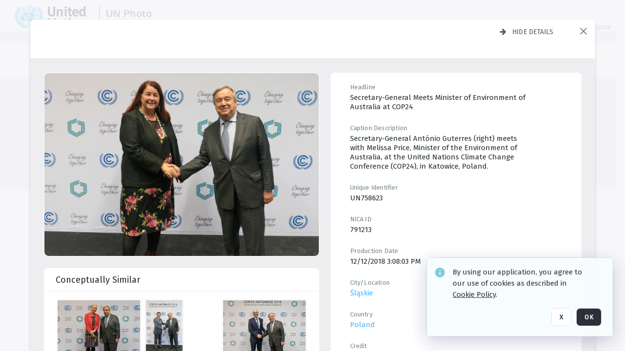

--- FILE ---
content_type: text/html; charset=utf-8
request_url: https://dam.media.un.org/asset-management/2AM9LORMZ92
body_size: 84371
content:
<!DOCTYPE HTML>
<!--  
              All source code is copyright of Orange Logic
                       http://www.orangelogic.com    
-->
<html lang="en">
    <head>
        <meta charset="utf-8">
        <script nonce-alt="12b9924013d5ef6f484297c6aa06f648" nonce="NjNlZmNiZmJhOTdlNWY5MjJmZGJkOWQ0ZjY0Y2E1MmY=" type="module" src="https://design-system.orangelogic.com/entry.1.0.196.js"></script>
<script nonce-alt="12b9924013d5ef6f484297c6aa06f648" nonce="NjNlZmNiZmJhOTdlNWY5MjJmZGJkOWQ0ZjY0Y2E1MmY="> window.dataLayer = window.dataLayer || []; window.dataLayer.push({'event': 'user_company_data_push', 'user_email': '', 'user_first_name': 'anonymous', 'user_last_name': 'anonymous', 'user_company': '', 'user_authenticated?': false, 'user_ol?': false, 'user_country': 'US', 'user_language': 'English', 'account_id': 'UN0', 'account_name': 'United Nations Photo', 'app_production?': true, 'app_release': 'LONDON'});</script> 
<script nonce-alt="12b9924013d5ef6f484297c6aa06f648" nonce="NjNlZmNiZmJhOTdlNWY5MjJmZGJkOWQ0ZjY0Y2E1MmY="> (function (w, d, s, l, i){w[l]=w[l] || []; w[l].push({"gtm.start": new Date().getTime(), event: "gtm.js"}); var f=d.getElementsByTagName(s)[0], j=d.createElement(s), dl=l !="dataLayer" ? "&l=" + l : ""; j.async=true; j.src="https://www.googletagmanager.com/gtm.js?id=" + i + dl; f.parentNode.insertBefore(j, f);})(window, document, "script", "dataLayer", "GTM-KZDW94R");</script> 
<script nonce-alt="12b9924013d5ef6f484297c6aa06f648" nonce="NjNlZmNiZmJhOTdlNWY5MjJmZGJkOWQ0ZjY0Y2E1MmY="> (function (w, d, s, l, i){w[l]=w[l] || []; w[l].push({"gtm.start": new Date().getTime(), event: "gtm.js"}); var f=d.getElementsByTagName(s)[0], j=d.createElement(s), dl=l !="dataLayer" ? "&l=" + l : ""; j.async=true; j.src="https://www.googletagmanager.com/gtm.js?id=" + i + dl; f.parentNode.insertBefore(j, f);})(window, document, "script", "dataLayer", "GTM-N6B5HX8S");</script> 
 

        <meta http-equiv="X-UA-Compatible" content="IE=edge,chrome=1" />
        <meta http-equiv="content-type" content="text/html; charset=UTF-8" />
        <base href="https://dam.media.un.org/" />
        <link rel="shortcut icon" href="Assets/V2/ChFVTjdTNTAwMDAwMDAwMDAwMxIGVFJNaXNjGiRcVFJNaXNjXDdmXDNjXDY0XDJmXDk3XFVOOU1TQzM2NS5pY28iBAgBEA9iCVVOOU1TQzM2NQ--~/NetyvIl7n7R9rnPW/NetyvIl7n7R9rnPW/UN9MSC365.ico" />
        <link rel="icon" href="Assets/V2/ChFVTjdTNTAwMDAwMDAwMDAwMxIGVFJNaXNjGiRcVFJNaXNjXDdmXDNjXDY0XDJmXDk3XFVOOU1TQzM2NS5pY28iBAgBEA9iCVVOOU1TQzM2NQ--~/NetyvIl7n7R9rnPW/NetyvIl7n7R9rnPW/UN9MSC365.ico" />
        <link rel="preconnect" href="https://fonts.googleapis.com">
<link rel="preconnect" href="https://fonts.gstatic.com" crossorigin>
<link rel="preload" href="https://fonts.googleapis.com/css?family=Muli:400,400i,600,700,800" as="style">
<link href="https://fonts.googleapis.com/css?family=Muli:400,400i,600,700,800" rel="stylesheet" type="text/css">
<link href="https://fonts.googleapis.com/css2?family=Fira+Sans+Condensed:wght@300;400;600&family=Fira+Sans+Extra+Condensed:wght@300;400;600&family=Fira+Sans:wght@300;400&display=swap" rel="preload" as="style">
<link href="https://fonts.googleapis.com/css2?family=Fira+Sans+Condensed:wght@300;400;600&family=Fira+Sans+Extra+Condensed:wght@300;400;600&family=Fira+Sans:wght@300;400&display=swap" rel="stylesheet">
<link rel="preload" href="https://maxcdn.bootstrapcdn.com/font-awesome/4.7.0/css/font-awesome.min.css" as="style">
<link rel="stylesheet" href="https://maxcdn.bootstrapcdn.com/font-awesome/4.7.0/css/font-awesome.min.css">
<meta name="viewport" />
<meta name="description" content="The UN Photo Library's mission is to provide access to and preserve the photo archives from over 75 years of the history of the Organization captured by UN Photographers and partners around the world. The Library’s photo collections are widely accessible to UN Offices, UN Family Organizations, professional media organizations, broadcasters, independent producers, publishers (print and online), governments, institutions and non-governmental organizations, researchers and civil society at large. We also aim to support audiovisual productions and foster public understanding of the United Nations and its goals by providing customer services and photo materials in a timely and efficient manner to professional clients around the world.">
<meta name="keywords" content="Department of Global Communications, UN Global Communications, DGC, Department of Public Information, DPI, United Nations Photo Library, Security Council, General Assembly, Meetings and Conferences, Security Council Stakeout, Economic and Social Council, Trusteeship Council, UN Secretariat, UN Photographers, Multimedia, UN Multimedia, Secretary-General, UN Photo Collections, UN Photo Stories, Peacekeeping Photos, UN Photo DAM, Digital Assets Management System">
<meta name="description" content=" - UN758623

Secretary-General Ant&#243;nio Guterres (right) meets with Melissa Price, Minister of the Environment of Australia, at the United Nations Climate Change Conference (COP24), in Katowice, Poland."><link rel="canonical" href="https://dam.media.un.org/archive/HE-Melissa-Price-Australia-chair-of-the-Umbrella-Group--jpg-2AM9LORMZ92.html" />
        <title>United Nations Photo - HE_Melissa_Price_Australia(chair_of_the_Umbrella_Group).jpg</title>
        <script type="text/javascript" nonce="NjNlZmNiZmJhOTdlNWY5MjJmZGJkOWQ0ZjY0Y2E1MmY=" id="inline_initial_script">
  (function () {
    window.CSPEnabled = true;

    UtilsLoadScript = function (_asUrls, _fCallbackSuccess, _fCallBackFail, _bCache) {
      Utils.LoadScriptWithNonce(_asUrls, _fCallbackSuccess, _fCallBackFail, _bCache, 'NjNlZmNiZmJhOTdlNWY5MjJmZGJkOWQ0ZjY0Y2E1MmY=');
    };

   UtilsEvalScripts = function (_sScript) {
       return Utils.EvalScriptsWithNonce(_sScript, 'NjNlZmNiZmJhOTdlNWY5MjJmZGJkOWQ0ZjY0Y2E1MmY=');
   };

   UtilsEvalScriptsWithResult = function (_sScript) {
       return Utils.EvalScriptsResultWithNonce(_sScript, 'NjNlZmNiZmJhOTdlNWY5MjJmZGJkOWQ0ZjY0Y2E1MmY=');
   };

    var oElement = document.getElementById("inline_initial_script");
    oElement.parentNode.removeChild(oElement);

    UtilsValidateNonceAlt = function(_sNonceAlt) {
      return _sNonceAlt=== '12b9924013d5ef6f484297c6aa06f648';
    }

   UtilsValidateNonce = function(_sNonce) {
      return _sNonce === 'NjNlZmNiZmJhOTdlNWY5MjJmZGJkOWQ0ZjY0Y2E1MmY=';
    }
  })();
</script><link rel="preload" href="https://dam.media.un.org/ClientFiles/COR/Styles/TEMP_SFbddb04/FrontEnd_SkinFamilyccbd6ee8e1bcfec15065c6a393c3abddMAC.css" as="style"><link href="https://dam.media.un.org/ClientFiles/COR/Styles/TEMP_SFbddb04/FrontEnd_SkinFamilyccbd6ee8e1bcfec15065c6a393c3abddMAC.css" rel="stylesheet"><link rel="preload" href="https://dam.media.un.org/ClientFiles/COR/Styles/TEMP_SFbddb04/AdminV3_SkinFamily6679bf4fb0546256e487ffb74b16a870MAC.css" as="style"><link href="https://dam.media.un.org/ClientFiles/COR/Styles/TEMP_SFbddb04/AdminV3_SkinFamily6679bf4fb0546256e487ffb74b16a870MAC.css" rel="stylesheet"><link rel="preload" nonce-alt='12b9924013d5ef6f484297c6aa06f648' nonce='NjNlZmNiZmJhOTdlNWY5MjJmZGJkOWQ0ZjY0Y2E1MmY=' href="Include/TEMP3/638884138060000000.js" as="script"><script nonce-alt='12b9924013d5ef6f484297c6aa06f648' nonce='NjNlZmNiZmJhOTdlNWY5MjJmZGJkOWQ0ZjY0Y2E1MmY=' type="text/javascript" src="Include/TEMP3/638884138060000000.js"></script><link rel="preload" nonce-alt='12b9924013d5ef6f484297c6aa06f648' nonce='NjNlZmNiZmJhOTdlNWY5MjJmZGJkOWQ0ZjY0Y2E1MmY=' href="/Include/Matrix5/OnDemand/DamView/SidePanelController.js" as="script"><script nonce-alt='12b9924013d5ef6f484297c6aa06f648' nonce='NjNlZmNiZmJhOTdlNWY5MjJmZGJkOWQ0ZjY0Y2E1MmY=' type="text/javascript" src="/Include/Matrix5/OnDemand/DamView/SidePanelController.js"></script> 
        
    </head>
    <body style="opacity: 0;"  >
        <noscript nonce-alt="12b9924013d5ef6f484297c6aa06f648" nonce="NjNlZmNiZmJhOTdlNWY5MjJmZGJkOWQ0ZjY0Y2E1MmY=" ><iframe src="https://www.googletagmanager.com/ns.html?id=GTM-KZDW94R" height="0" width="0" style="display:none;visibility:hidden"></iframe></noscript> 
 

<script nonce-alt="12b9924013d5ef6f484297c6aa06f648" nonce="NjNlZmNiZmJhOTdlNWY5MjJmZGJkOWQ0ZjY0Y2E1MmY=">
Param.ImageAnnotatorVersion = "V2";
Param.VideoAnnotatorVersion = "V2";
</script>
        <div id="WaitMsg" style="display: none;">
            <div id="WaitMsgContent"></div>
            <a id="WaitMsgClose" class='clickable' style="">Close</a>
        </div>
        <div id="LoadingPopupMask" class="LoadingPopupMaskClass"></div>
        <div class="lds-default lds-position LoadingPopupClass" id="LoadingPopupID"><div></div><div></div><div></div><div></div><div></div><div></div><div></div><div></div></div>
		<input type="hidden" id="Clipboard" />
		<form id="Form1" method="post" enctype="multipart/form-data" onsubmit="return false;" autocomplete="off">
		    <div id="PreRenderContent"></div>
			<div id="BodyContent"><div class="ABS VF A3" id="a1.1" data-p="al,,0,b,,0,,,-1,,,-1," data-r='{"sfa":"A3","PopupType":"34929"}' data-vf="DefaultRoot_DamView_VForm"><div class="BG"></div><div id="a1.1:MainScrollPnl" class="CT Panel ABS kk5w1830 ScrollBar_Default" data-p=",,0,,,0,,screen,,,,-1," data-r='{"FID":"MainScrollPnl"}'><div class="BG"></div><div id="a1.1:GlobalPage" class="CT Panel ABS" data-p=",,,,,0,,,,,,-1," data-r='{"FID":"SuperContainer","aFx":"if (SidebarPnl.width > 0) { SidebarPnl.r } else { _parent.c }","aFw":"screen-SidebarPnl"}'><header id="a1.1:HeaderPnl" class="CT Panel ABS" style="z-index:2;" data-p=",,,,,0,i,_parent,,,,89," data-r='{"FID":"SuperContainer","aFx":"if (SidebarPnl.width > 0) { 0 } else { _parent.c }"}'><div class="ABS PageHeader_VForm VF CCC" id="a1.1.2" data-p="al,,0,b,,0,,,-1,,,-1," data-r='{"PopupType":"68070"}' data-vf="PageHeader_DamView_VForm"><div class="BG"></div><div id="a1.1.2:PageHeaderBg" class="CT Panel ABS v3pr81oq   " data-p=",,0,,,0,,PageHeaderPnl,,,PageHeaderPnl,-24,"><div class="BG"></div></div><nav id="a1.1.2:PageHeaderPnl" class="CT Panel ABS  FullMode" data-p=",,0,,,0,i,_ancestor:SuperContainer,,,,89," data-r='{"FPR":20,"FPL":30}' name="anchor_Top"><div class="BG"></div><div class="CT Image ABS   ci7pxgj5 " id="a1.1.2:Logo" data-p=",,30,,,10,,,-1,,,50," data-r='{"FID":"HeaderLogo","AutoScalePolicy":"fitheight","AutoScaleVerticalAlign":"top","AutoScaleHorizontalAlign":"left"}' style="z-index:2;"><a href="https://dam.media.un.org/?" style="background: url(ClientFiles/COR/Images/transparent_pixel.png) repeat;" ><img id="a1.1.2:Logo_img" src="Assets/V2/ChFVTjdTNTAwMDAwMDAwMDAwMxIGVFJNaXNjGiVcVFJNaXNjXDZlXGFmXDc0XDI2XGUwXFVON01TQzIyNzcucG5nIgQIARAPYgpVTjdNU0MyMjc3~/Uchsi_F3ZTXXyJHZ/Uchsi_F3ZTXXyJHZ/UN7MSC2277.png" alt="The page header&#x27;s logo" /></a></div><div id="a1.1.2:MastHeadSepPnl" class="CT Panel ABS gq08365j" style="width:1px;" data-p="r,Logo,,c,Logo,,,,1,,,46,"><div class="BG"></div></div><div id="a1.1.2:LogoAdjacent1Lbl" class="CT Label ABS _FL" data-p="r,MastHeadSepPnl,13,c,MastHeadSepPnl,-12,,,100,,,-1," style="width:100px;"><div class="Lbl" id="a1.1.2:LogoAdjacent1Lbl_Lbl"><div style="color: #4d4d4d; font-weight: bold; font-size: 1.7006116208rem; margin-top: 10.8475998092px; font-family: Roboto Condensed, Helvetica Neue, Helvetica, Arial, sans-serif; line-height: 1; letter-spacing: 0.027em; text-decoration: none; padding: 0;">UN Photo</div></div></div><div id="a1.1.2:WorkspaceSelectorContainer" class="CT Panel ABS" data-p="r,,,at,,,,,-1,,,-1," data-r='{"FID":"WorkspaceSelectorContainer","Ethereal":true}'></div><div id="a1.1.2:LogoAdjacent2Lbl" class="CT Label ABS _FL" data-p="al,LogoAdjacent1Lbl,,b,LogoAdjacent1Lbl,-7,,,360,,,-1," style="width:360px;"><div class="Lbl" id="a1.1.2:LogoAdjacent2Lbl_Lbl"><div style="color: #4d4d4d; font-weight: bold; font-size: 1.7006116208rem; margin-top: 5.8475998092px; font-family: Roboto Condensed, Helvetica Neue, Helvetica, Arial, sans-serif; line-height: 1; letter-spacing: 0.027em; text-decoration: none; padding: 0;">Digital Asset Management System</div></div></div><div id="a1.1.2:AsyncTaskNotifierPnl" class="CT Panel ABS" style="z-index:3;" data-p="l,Container4Pnl,,,,,,,-1,,,-1," data-r='{"aFy":"Container4Pnl.at+-2","PG":"screen"}'><div class="ABS VF" id="a1.1.2.1" data-p="al,,0,b,,0,,,250,,,-1," data-r='{"InstanceName":"NotificationManager","PopupType":"77381"}' data-vf="AsyncTaskNotifier_VForm"><div class="BG"></div></div></div><nav id="a1.1.2:Container4Pnl" class="CT PanelFloat ABS ClearFixC" style="z-index:3;" data-p="ar,_parent,-5,ab,_parent,-15,,,-1,,,24," data-r='{"FPR":24,"FPL":10,"FloatHSpacing":"16"}'><div class="BG"></div><div id="a1.1.2:UploadPnl" class="CT Panel ABS" data-p="al,,0,b,,0,,,-1,,,-1,"></div><div id="a1.1.2:LoginLink" class="CT Button ABS s3l741gw r556igfn NoWrap" data-p=",,0,t,,,,,-1,,,-1,"><div class="BG"></div><a href="https://dam.media.un.org/CS.aspx?VP3=LoginRegistration&L=True&R=False" aria-label="Login">Login</a></div><div id="a1.1.2:Sep StandardReg" class="CT Panel ABS y8aev65c" style="width:1px;" data-p="al,,0,b,,0,,,1,,,15,"><div class="BG"></div></div><div id="a1.1.2:StandardLogin" class="CT Button ABS s3l741gw r556igfn NoWrap" data-p=",,0,t,,,,,-1,,,-1,"><div class="BG"></div><a href="https://dam.media.un.org/saml2/login.aspx" aria-label="Staff Login">Staff Login</a></div><div id="a1.1.2:Sep2_5" class="CT Panel ABS y8aev65c" style="width:1px;" data-p="al,,0,b,,0,,,1,,,15,"><div class="BG"></div></div><div id="a1.1.2:RegisterLink" class="CT Button ABS s3l741gw r556igfn NoWrap" data-p=",,0,t,,,,,-1,,,-1,"><div class="BG"></div><a href="https://dam.media.un.org/CS.aspx?VP3=LoginRegistration&L=False&R=True" aria-label="Register">Register</a></div></nav><div id="a1.1.2:BG_Panel_White" class="CT Panel ABS v3pr81oq" data-p="al,,0,at,_parent,,,screen,,,,-1,"><div class="BG"></div></div></nav><div id="a1.1.2:CookieAcceptanceWrapperPnl" class="CT Panel ABS FE" style="z-index:3" data-p="c,_parent,,,,0,,,-1,,,-1," data-r='{"PG":"screen"}'><div class="BG"></div></div><input type="hidden" name="a1.1.2:HiddenUserInfo" id="a1.1.2:HiddenUserInfo" value="anonymous anonymous " data-p="al,,0,b,,0,,,-1,,,-1,"></div></header><div id="a1.1:RootVFormMainPnl" class="CT Panel ABS" data-p="c,_parent,,,,0,i,_parent,,,,-1," data-r='{"FID":"SuperContainer"}'><div class="ABS DamView VF A3" id="a1.1.4" data-p="al,,0,b,,0,,,-1,,,-1," data-r='{"sfa":"A3","PopupType":"22168"}' data-vf="DamView_VForm"><div class="BG"></div><div id="a1.1.4:Background" class="CT Panel ABS c6427ed1" data-p=",,0,,,0,,_parent,,,_parent,," data-r='{"Ethereal":true}'><div class="BG"></div></div><div id="a1.1.4:PageHeaderPnl" class="CT Panel ABS" data-p=",,0,at,_parent,-1,,_parent,,,,," data-r='{"aFh":"89-22"}'></div><div id="a1.1.4:HeaderPanel" class="CT Panel ABS v3pr81oq   " style="z-index:1;" data-p="al,MainPanel,,,,89,,MainPanel,,,,-1," data-r='{"FID":"SuperContainer","FPT":0,"FPR":16,"FPB":0,"FPL":16,"Ethereal":true}'><div class="BG"></div></div><main id="a1.1.4:MainPanel" class="CT Panel ABS v3pr81oq s7h848i8" data-p="r,LeftMargin,,b,HeaderPanel,-1,,,,,,-1," data-r='{"FID":"SuperContainer","aFw":"_ancestor:SuperContainer.i-LeftMargin-RightMargin"}' name="anchor_Top"><div class="BG"></div><div id="a1.1.4:ScrollTopPnl" class="CT Panel ABS" data-p="al,,0,,,,,,-1,,,-1," data-r='{"aFy":"_ref:PageHeader.at-_ref:ActiveAnnouncements_VForm_AnnouncementsPnl.height"}'></div><div id="a1.1.4:FixedOnScroll" class="CT Panel ABS v3pr81oq" style="z-index:1;" data-p="al,_parent,,,,0,,_parent,,,,-1," data-r='{"FID":"SuperContainer","FPR":24,"FPL":24}'><div class="BG"></div><div id="a1.1.4:NavPanel" class="CT Panel ABS" data-p="al,,0,b,,0,,,-1,,,-1,"></div></div><div id="a1.1.4:ResultsPanel" class="CT Panel ABS" data-p="al,,0,b,FixedOnScroll,,,,-1,,,-1," data-r='{"FPT":0,"FPR":0,"FPB":70,"FPL":0}'></div><div id="a1.1.4:BottomNavPnl" class="CT Panel ABS" data-p="al,_parent,,b,ResultsPanel,-40,,_parent,,,,-1,"></div><div id="a1.1.4:DynamicBottomPnls" class="CT Panel ABS" data-p="al,_parent,,b,,,i,_parent,,,,-1," data-r='{"FID":"SuperContainer"}'></div></main><div id="a1.1.4:SearchResultLoadingPnl" class="CT Panel ABS" style="pointer-events: none" data-p="al,MainPanel,,,,89,,MainPanel,,,,," data-r='{"FID":"SuperContainer","aFh":"max(MainPanel+HeaderPanel,300)"}'></div><div id="a1.1.4:NoLeftPnl" class="CT Panel ABS" style="width:124px;" data-p=",,0,,,89,,,124,,,-1,"></div><div id="a1.1.4:NoRightPnl" class="CT Panel ABS" style="width:124px;" data-p=",,0,,,89,,,124,,,-1,"></div><div id="a1.1.4:LeftShadow" class="CT Panel ABS MustBeIncludedInFixedPos q23p7ue1" style="box-shadow: 0px 10px 35px 0px #4D4D874D; pointer-events:none; z-index:1;" data-p="al,LeftPanel,,at,LeftPanel,,,,,,LeftPanel,," data-r='{"aFw":"max(0, 1-LeftPanelSizer+LeftPanel-16)"}'><div class="BG"></div></div><div id="a1.1.4:RightShadow" class="CT Panel ABS MustBeIncludedInFixedPos q23p7ue1" style="box-shadow: 0px 10px 35px 0px #4D4D874D; pointer-events:none; z-index:1;" data-p="ar,RightPanel,,at,RightPanel,,,,,,RightPanel,," data-r='{"aFw":"max(0, 1-RightPanelSizer+RightPanel-16)"}'><div class="BG"></div></div><div id="a1.1.4:HiddenPnl" class="CT Panel ABS InvisibleC jkr4l617" style=" left:0px;top:0px;width:0px;height:0px;" data-p=",,0,,,0,,,0,,,0," data-r='{"Ethereal":true,"PPA":true}'><div class="BG"></div><div id="a1.1.4:LeftMargin" class="CT Panel ABS InvisibleC" data-p=",,0,b,,0,,,,,,0," data-r='{"aFw":"max(LeftPanelSizer+4*min(LeftPanelSizer,1),ShowLeftPnl+24*min(ShowLeftPnl,1))","Ethereal":true}'><div class="BG"></div></div><div id="a1.1.4:RightMargin" class="CT Panel ABS InvisibleC" data-p=",,0,b,,0,,,,,,0," data-r='{"aFw":"max(RightPanelSizer+4*min(RightPanelSizer,1),ShowRightPnl+24*min(ShowRightPnl,1))+17","Ethereal":true}'><div class="BG"></div></div><div id="a1.1.4:LeftPanelSizer" class="CT Panel ABS InvisibleC" data-p="al,,0,b,,0,,LeftPanel,,,,-1," data-r='{"Ethereal":true}'><div class="BG"></div></div><div id="a1.1.4:RightPanelSizer" class="CT Panel ABS InvisibleC" data-p="al,,0,b,,0,,RightPanel,,,,-1," data-r='{"Ethereal":true}'><div class="BG"></div></div></div><div class="FreeHtml"><style>

@media (hover: hover) {
  [data-side-panel-actions] { visibility:hidden; }
  [data-side-panel]:hover [data-side-panel-actions] { visibility:visible; }
}
[data-side-panel]:focus-within [data-side-panel-actions] { visibility:visible; }

</style></div><div id="a1.1.4:IEScript" class="CT Button ABS NoWrap" data-p="al,,0,b,,0,,,-1,,,-1," data-r='{"Ethereal":true}'><div class="BG"></div><a  tabindex="0" role="presentation"></a></div><div id="a1.1.4:FixedBottomPnl" class="CT Panel ABS InvisibleC" data-p="al,screen,,ab,screen,,,screen,,,,70," data-r='{"FID":"SuperContainer","Ethereal":true}' data-stayinview="true"><div class="ABS DamView_SelectionBar VF" id="a1.1.4.3" data-p="al,,0,b,,0,,,-1,,,-1," data-r='{"InstanceName":"SelectionBarVForm","PopupType":"42740"}' data-vf="DamView_SelectionBar_VForm" data-pv='{"prop-tic":"0","prop-sel-group":"DamViewDoc_173t"}' data-state-id="a1.1.4.5"><div class="BG"></div><div id="a1.1.4.3:RefreshBtn" class="CT Button ABS NoWrap" data-p="al,,0,b,,0,,,-1,,,-1,"><div class="BG"></div><a  tabindex="0" role="button"></a></div><div id="a1.1.4.3:BackgroundPnl" class="CT Panel ABS qfn3c27j SelectionBarContainer   InvisibleC" data-p=",,0,,,0,,_ancestor:SuperContainer,,,_ancestor:SuperContainer,,"><div class="BG"></div><div id="a1.1.4.3:MainPnl" class="CT Panel ABS v3pr81oq  SelectionBarMainPnl" data-p=",,0,,,0,i,_parent,,i,_parent,," data-r='{"Ethereal":false}' data-stayinview="true"><div class="BG"></div><div id="a1.1.4.3:MainItemsHolderPnl" class="CT Panel ABS" style="pointer-events:none;" data-p=",_parent,,,_parent,,,_parent,,,_parent,,"><div id="a1.1.4.3:SelectionInfoPnl" class="CT Panel ABS" data-p="al,,0,c,_parent,,,,,,,-1," data-r='{"aFw":"_parent.i-ActionButtonsPnl.i-50"}'><span class="damview-selectionbar-count" style="position:absolute;top:50%;transform:translateY(-50%);">0</span><div id="a1.1.4.3:SelectionControlsPnl" class="CT Panel ABS damview-selectionbar-selectioncontrolspnl InvisibleC" style="pointer-events: auto;" data-p="r,,,c,_parent,,,,-1,,,-1,"><div class="BG"></div><div id="a1.1.4.3:SelectedInfoLbl" class="CT Label ABS k7428n0s kpp02u8s w5cqbv36" data-p=",,0,c,_parent,,,,-1,,,-1," style="width:9999px"><span class="Lbl" id="a1.1.4.3:SelectedInfoLbl_Lbl">Selected&nbsp;</span></div><div id="a1.1.4.3:InvertSelectionBtn" class="CT Button ABS k0b364rc    NoWrap" data-p="r,,20,,,0,,,-1,,,-1,"><div class="BG"></div><a  tabindex="0" role="button" aria-label="Invert selection">Invert selection</a></div><div id="a1.1.4.3:DeselectSomeBtn" class="CT Button ABS k0b364rc    NoWrap" data-p="r,InvertSelectionBtn,16,,,0,,,-1,,,-1," data-r='{"DeselectSomeForGroup":"DamViewDoc_173t"}'><div class="BG"></div><a  tabindex="0" aria-label="Deselect all" role="presentation">Deselect all</a></div><div id="a1.1.4.3:DeselectFullBtn" class="CT Button ABS k0b364rc    NoWrap" data-p="r,InvertSelectionBtn,16,,,0,,,-1,,,-1," data-r='{"DeselectFullForGroup":"DamViewDoc_173t"}'><div class="BG"></div><a  tabindex="0" aria-label="Deselect all" role="presentation">Deselect all</a></div></div></div><input type="hidden" name="a1.1.4.3:FLAVFORMS" id="a1.1.4.3:FLAVFORMS" value="0"><div id="a1.1.4.3:ActionButtonsPnl" class="CT PanelFloat ABS" style="pointer-events: auto;" data-p="ar,_parent,-44,c,_parent,,,,-1,,,-1," data-r='{"FloatDirection":"horizontal","FloatSpacing":"16"}'></div><div id="a1.1.4.3:RefreshViewboxBtn" class="CT Button ABS k0b364rc InvisibleC RefreshViewboxBtn NoWrap" data-p="l,,-20,c,ExportDataGridPnl,,,,-1,,,-1," style="pointer-events: auto;"><div class="BG"></div><a  tabindex="0" role="button" aria-label="Refresh the current view"><i class="ico fa fa-refresh">&nbsp;</i>Click here to refresh results</a></div></div><div id="a1.1.4.3:RefreshPnl" class="CT Panel ABS v3pr81oq  SelectionBarMainPnl InvisibleC StandaloneRefreshPnl" style="pointer-events:none;" data-p=",,0,,,0,,_ancestor:SuperContainer,,,_ancestor:SuperContainer,,"><div class="BG"></div><div id="a1.1.4.3:StandalongRefreshBtn" class="CT Button ABS k0b364rc InvisibleC RefreshViewboxBtn NoWrap" data-p="c,_parent,,c,_parent,,,,-1,,,-1,"><div class="BG"></div><a  tabindex="0" role="button" aria-label="Refresh the current view"><i class="ico fa fa-refresh">&nbsp;</i>Click here to refresh results</a></div></div></div></div></div></div><div id="a1.1.4:StatePnl" class="CT Panel ABS InvisibleC" style=" left:0px;top:0px;width:0px;height:0px;" data-p=",,0,,,0,,,0,,,0," data-r='{"Ethereal":true,"PPA":true}'><div class="BG"></div><div class="ABS VF" id="a1.1.4.5" data-p="al,,0,b,,0,,,-1,,,-1," data-r='{"PopupType":"-97386"}' data-vf="DamView_State_VForm" data-trigprops='{&quot;STATE_ID&quot;:&quot;DamView_VPage.RootID.DamView_VPage.State&quot;}' data-state-id="a1.1.4.5"><div class="BG"></div><div id="a1.1.4.5:UsefulSubVFormsPnl" class="CT Panel ABS" data-p="al,,0,b,,0,,,-1,,,-1,"></div><div id="a1.1.4.5:SelectionChangeBtn" class="CT Button ABS NoWrap" data-p="al,,0,b,,0,,,-1,,,-1,"><div class="BG"></div><a  tabindex="0" role="button"></a></div></div></div></div></div><div id="a1.1:ScreenBottomAnchor" class="CT Anchor ABS" data-p=",,,b,screen,,,,,,,,"></div></div></div><div class="ABS VF" id="a1.1.1" data-p="al,,0,b,,0,,,-1,,,-1," data-r='{"PopupType":"-31772"}' data-vf="ActiveAnnouncements_VForm" data-trigprops='{&quot;TPoints&quot;:&quot;:*&quot;}'><div class="BG"></div><div id="a1.1.1:MainPnl" class="CT Panel ABS" data-p="al,,0,b,,0,i,_ancestor:SuperContainer,,,,-1,"><div id="a1.1.1:AnnouncementsPnl" class="CT PanelFloat ABS active-announcements invisible-on-first-render" data-p="al,screen,,at,screen,,i,_parent,,,,-1," data-r='{"FID":"ActiveAnnouncements_VForm_AnnouncementsPnl","Ethereal":true,"FloatDirection":"vertical","FloatSpacing":"0","PG":"popuptitlebar"}'><div class="BG"></div></div><div id="a1.1.1:ScriptPnl" class="CT Panel ABS" style=" left:0px;top:0px;width:0px;height:0px;" data-p=",,0,,,0,,,0,,,0," data-r='{"PPA":true}'><div id="a1.1.1:ActivateAnnouncementScript" class="CT Button ABS NoWrap" data-p="al,,0,b,,0,,,-1,,,-1,"><div class="BG"></div><a  tabindex="0" role="presentation"></a></div></div></div></div><div class="ABS VF" id="a1.1.3" data-p="al,,0,b,,0,,,-1,,,-1," data-r='{"PopupType":"23377"}' data-vf="WebDownloaderV2_VForm"><div class="BG"></div><div id="a1.1.3:ContainerPnl" class="CT Panel ABS" data-p="al,,0,b,,0,,,-1,,,-1,"><div class="ABS VF" id="a1.1.3.1" data-p="al,,0,b,,0,,,-1,,,-1," data-r='{"InstanceName":"Downloader","PopupType":"-11456"}' data-vf="ReactHost_Downloader_VForm"><div class="BG"></div><div id="a1.1.3.1:GlobalPnl" class="CT Panel ABS" data-p="al,,0,b,,0,i,_ancestor:SuperContainer,,,,-1," data-r='{"PG":"notification"}'><div class="FreeHtml"><div id="div_host_orangelogic.react.downloader_Nwa5HrkXFl" style="width: 100%; height: 100%;"></div>
</div></div></div></div><div id="a1.1.3:ProxyPnl" class="CT Panel ABS InvisibleC" style="width:0px;" data-p="al,,0,b,,0,,,0,,,0," data-r='{"Ethereal":true}'><div class="BG"></div><div data-pid="a1.1.3:FolderNameProxyTxt" class="CT TextBox NoLabel  ABS InvisibleC" data-p="al,,0,b,,0,,,0,,,0," data-r='{"Ethereal":true}' style="width:0px;"><div class="Input"><input type="text" id="a1.1.3:FolderNameProxyTxt" name="a1.1.3:FolderNameProxyTxt" value="" aria-label="Input your folder name proxy here" /></div></div></div><div id="a1.1.3:ProxyJS" class="CT Button ABS" data-p="al,,0,b,,0,,,0,,,0," data-r='{"Ethereal":true}' style="width:0px;"><div class="BG"></div><a  tabindex="0" role="presentation"></a></div></div><div class="ABS VF" id="a1.1.5" data-p="al,,0,b,,0,,,-1,,,-1," data-r='{"PopupType":"11625"}' data-vf="ObjectsRefreshTrigger_VForm"><div class="BG"></div></div><div class="ABS VF" id="a1.1.6" data-p="al,,0,b,,0,,,-1,,,-1," data-r='{"PopupType":"1706"}' data-vf="HiddenCmsLink_VForm"><div class="BG"></div><div id="a1.1.6:NoSizePnl" class="CT Panel ABS kk5w1830" style="overflow: hidden;display: none;width:0px;" data-p="al,,0,b,,0,,,0,,,0,"><div class="BG"></div><div id="a1.1.6:Pnl" class="CT Panel ABS bypass-announcement-top-offset" style="z-index:3;" data-p="al,screen,,at,screen,,,,-1,,,-1," data-r='{"PG":"notification"}'><div class="BG"></div></div><div id="a1.1.6:GoToLoginPage" class="CT Button ABS k0b364rc NoWrap" data-p="al,,0,b,,0,,,-1,,,-1,"><div class="BG"></div><a  tabindex="-1" role="button" aria-label="Go to Login page">Go to Login page</a></div></div></div><div class="ABS VF" id="a1.1.7" data-p="al,,0,b,,0,,,-1,,,-1," data-r='{"PopupType":"-93495"}' data-vf="IssueReporting_Overlay_VForm"><div class="BG"></div></div><div class="ABS VF" id="a1.1.8" data-p="al,,0,b,,0,,,-1,,,-1," data-r='{"PopupType":"78037"}' data-vf="Overlay_Wrapper_VForm"><div class="BG"></div><div id="a1.1.8:MainPnl" class="CT Panel ABS bypass-announcement-top-offset" data-p="c,screen,,at,screen,,,,-1,,,-1," data-r='{"Ethereal":true,"PG":"notification"}'><div class="BG"></div><div id="a1.1.8:SecuAnalysisPnl" class="CT Panel ABS" data-p="c,_parent,,at,_parent,,,,-1,,,-1," data-r='{"Ethereal":true}'></div><div id="a1.1.8:DebugBannerPnl" class="CT Panel ABS" data-p="c,_parent,,b,,0,,,-1,,,-1," data-r='{"Ethereal":true}'></div><div id="a1.1.8:SessionBannerPnl" class="CT Panel ABS" data-p="c,_parent,,,,,,,-1,,,-1," data-r='{"aFy":"if (b>0){return b + 1;}else {return _parent.at;}","Ethereal":true}'><div class="ABS VF A3" id="a1.1.8.1" data-p="al,,0,b,,0,,,-1,,,-1," data-r='{"sfa":"A3","PopupType":"-3871"}' data-vf="SessionBanner_Overlay_VForm"><div class="BG"></div></div></div><div id="a1.1.8:IssueReportingPnl" class="CT Panel ABS" data-p="al,,0,b,,0,,,-1,,,-1,"></div></div></div><script type='text/javascript' nonce-alt='12b9924013d5ef6f484297c6aa06f648'  nonce='NjNlZmNiZmJhOTdlNWY5MjJmZGJkOWQ0ZjY0Y2E1MmY='>PreRenderMgr.GetInstance().AddFunction(function(){Utils.CheckPageResolution(1260, 621, '');Matrix3.AddAfterPreRenderCalls(function() {
    BindableElementsMgr.GetInstance().SetupElement(Matrix3.FindScope('a1.1.3'), 
                                               'InstructionsURL', 
                                               'raw', 
                                               "https://dam.media.un.org/CS.aspx?VP3=WebDownloaderV2_Instructions");
});Matrix3.AddAfterPreRenderCalls(function() {
    BindableElementsMgr.GetInstance().SetupElement(Matrix3.FindScope('a1.1.3'), 
                                               'DownloaderReady', 
                                               'raw', 
                                               false);
});Matrix3.AddAfterPreRenderCalls(function() {
    BindableElementsMgr.GetInstance().SetupElement(Matrix3.FindScope('a1.1.3'), 
                                               'DefaultDownloadFolder', 
                                               'raw', 
                                               null);
});Matrix3.AddAfterPreRenderCalls(function() {
    BindableElementsMgr.GetInstance().SetupElement(Matrix3.FindScope('a1.1.3'), 
                                               'UserID', 
                                               'identifier', 
                                               "");
});Matrix3.AddAfterPreRenderCalls(function() {
    BindableElementsMgr.GetInstance().SetupElement(Matrix3.FindScope('a1.1.3'), 
                                               'OpenDownloaderEvent', 
                                               'event', 
                                               null);
});Matrix3.AddAfterPreRenderCalls(function() {
    BindableElementsMgr.GetInstance().SetupElement(Matrix3.FindScope('a1.1.3'), 
                                               'LocationRequestedEvent', 
                                               'event', 
                                               null);
});Matrix3.AddAfterPreRenderCalls(function() {
    BindableElementsMgr.GetInstance().SetupElement(Matrix3.FindScope('a1.1.3'), 
                                               'LocationPickedEvent', 
                                               'event', 
                                               null);
});Matrix3.AddAfterPreRenderCalls(function() {
    BindableElementsMgr.GetInstance().SetupElement(Matrix3.FindScope('a1.1.3'), 
                                               'DownloadRequestedEvent', 
                                               'event', 
                                               null);
});Matrix3.AddAfterPreRenderCalls(function() {
    BindableElementsMgr.GetInstance().SetupElement(Matrix3.FindScope('a1.1.3'), 
                                               'OpenDirectoryPickerAction', 
                                               'action', 
                                               function(_sArg) {
if (typeof _sArg !== 'string') {
    _sArg = JSON.stringify(_sArg);
}
Matrix3.AddEvent('a1.1.3', 'OPEN_DIRECTORY_PICKER', 'VS', 'I', _sArg);
});
});Matrix3.AddAfterPreRenderCalls(function() {
    BindableElementsMgr.GetInstance().SetupElement(Matrix3.FindScope('a1.1.3'), 
                                               'PromptAction', 
                                               'action', 
                                               function(_sArg) {
if (typeof _sArg !== 'string') {
    _sArg = JSON.stringify(_sArg);
}
Matrix3.AddEvent('a1.1.3', 'PROMPT', 'VS', 'I', _sArg);
});
});Matrix3.AddAfterPreRenderCalls(function() {
    BindableElementsMgr.GetInstance().SetupElement(Matrix3.FindScope('a1.1.3'), 
                                               'PromptRepliedEvent', 
                                               'event', 
                                               null);
});Matrix3.AddAfterPreRenderCalls(function() {
    BindableElementsMgr.GetInstance().SetupElement(Matrix3.FindScope('a1.1.3.1'), 
                                               'Value', 
                                               'raw', 
                                               null);
});Matrix3.AddPrePositionCalls(function() {
    var oExecutionContext = new ExecutionContext('https://dam.media.un.org/', 'a1.1.3.1', '[POPUP_ID]', '[EVENT_OPEN_TRACKING_SUMARRY]', 'OPEN_POPUP', 'false', 'MM/DD/YYYY', 'null', {
    "darkMode": "false",

    "instructionsPopupWidth": 470,
    "instructionsPopupHeight": 200,

    "verbose": false,

    "allowForcedDownloadLocation": true,

    "downloadSpeedMonitorDuration": 5,

    "downloadDirectlyFromCloudIfPossible": true,
    "roundRobinCloudURLs": true,

    "chunkSize": 30,
    "minChunkSize": 1,
    "maxChunkSize": 100,
    "maxRetryPerChunk": 3,
    "autoUnlockAfterMinutes": 5,

    "downloadChunkMaxRetries": 3,
    "downloadChunkRetryMinWait": 5000,
    "downloadChunkRetryMaxWait": 5000,

    "backgroundJobDefaultInterval": 1000,

    "defaultMode": "rocket",

    "normalMode": {
        "maxInProgressChunksPerFile": 5,
        "backgroundJobInterval": {
            "FileChunkAssembler": 500,
            "ChunkDownloader": 500,
            "DownloadSpeedMonitor": 2000,
            "LockBreaker": 60000,
        },
        "backgroundJobInstancesCount": {
            "ChunkDownloader": 4,
            "FileChunkSplitter": 2,
            "FileChunkAssembler": 4,
        },
    },

    "rocketMode": {
        "maxInProgressChunksPerFile": 32,
        "backgroundJobInterval": {
            "FileChunkSplitter": 500,
            "FileChunkAssembler": 500,
            "ChunkDownloader": 500,
        },
        "backgroundJobInstancesCount": {
            "ChunkDownloader": 32,
            "FileChunkSplitter": 2,
            "FileChunkAssembler": 4,
        },
    },
    
    "massActionBatchSize": 200,

    "missingFileErrorMessage": "File does not exist",
    "networkErrorMessage": "Unable to connect to the server to download or the download location no longer exists",
    "notEnoughStorageErrorMessage": "Not enough storage to save file",

    "shouldHandlePathLimit": true,
});
    UIComponentLoader.ResolveDependencies('a1.1.3.1', [{"name":"instructionsURL","behavior":"raw"},{"name":"isReady","behavior":"raw"},{"name":"defaultDownloadFolder","behavior":"raw"},{"name":"userID","behavior":"identifier"},{"name":"openDownloaderEvent","behavior":"event"},{"name":"downloadRequestedEvent","behavior":"event"},{"name":"locationRequestedEvent","behavior":"event"},{"name":"locationPickedEvent","behavior":"event"},{"name":"openDirectoryPickerAction","behavior":"action"},{"name":"promptAction","behavior":"action"},{"name":"promptRepliedEvent","behavior":"event"}], {
    "instructionsURL": {name: "InstructionsURL"},
    "isReady": {name: "DownloaderReady"},
    "defaultDownloadFolder": {name: "DefaultDownloadFolder"},
    "userID": {name: "UserID"},
    "openDownloaderEvent": {name: "OpenDownloaderEvent"},
    "downloadRequestedEvent": {name: "DownloadRequestedEvent"},
    "locationRequestedEvent": {name: "LocationRequestedEvent"},
    "locationPickedEvent": {name: "LocationPickedEvent"},
    "openDirectoryPickerAction": {name: "OpenDirectoryPickerAction"},
    "promptAction": {name: "PromptAction"},
    "promptRepliedEvent": {name: "PromptRepliedEvent"}
}, oExecutionContext);
    UIComponentLoader.LoadComponent('a1.1.3.1', 
        [], 
        ['https://dam.media.un.org/webapi/extensibility/uicomponent/file_29_v1?componentName=orangelogic.react.downloader&fileName=js%5C787.a98ef459.chunk.js','https://dam.media.un.org/webapi/extensibility/uicomponent/file_29_v1?componentName=orangelogic.react.downloader&fileName=js%5Cmain.6b17900c.js'], 
        'mountDownloaderComponent', 
        'div_host_orangelogic.react.downloader_Nwa5HrkXFl', 
        oExecutionContext);
});});</script><script type='text/javascript' nonce-alt='12b9924013d5ef6f484297c6aa06f648'  nonce='NjNlZmNiZmJhOTdlNWY5MjJmZGJkOWQ0ZjY0Y2E1MmY='>PostRenderMgr.GetInstance().AddFunction(function(){Utils.LoadScript('Include/TEMP3/638884138060000000_dyn.js',function(){$AddAction($Control('a1.1.2:PageHeaderBg',PanelCtrl.Const.CONTROL_NAME),'Action_AddClass','Over','DamViewPage','jwtm407v');$AddAction($Control('a1.1.2:PageHeaderBg',PanelCtrl.Const.CONTROL_NAME),'Action_RemoveClass','Leave','DamViewPage','jwtm407v');(function(){RegisterButtonEvent("a1.1.2:Logo","click",function(ev){})})();(function(){RegisterButtonEvent("a1.1.2:LoginLink","click",function(ev){})})();(function(){RegisterButtonEvent("a1.1.2:StandardLogin","click",function(ev){})})();(function(){RegisterButtonEvent("a1.1.2:RegisterLink","click",function(ev){})})();$AddEvent($Control('a1.1.2:PageHeaderPnl',PanelAdvancedCtrl.Const.CONTROL_NAME),'Event_Over','Over','DamViewPage','');$AddEvent($Control('a1.1.2:PageHeaderPnl',PanelAdvancedCtrl.Const.CONTROL_NAME),'Event_Out','Leave','DamViewPage','');FixedPos.Activate('a1.1.4:FixedOnScroll',0,null,false,false,false,false,'gwvnonbo',true,false,'',false,'','');PositionItem.SetProperty_Safe('a1.1.4:MainPanel','mbAnimate',true);FixedPos.Activate('a1.1.4:LeftShadow',0,null,false,false,false,false,null,false,false,'',false,'','');PositionItem.SetProperty_Safe('a1.1.4:LeftShadow','mbAnimate',true);FixedPos.Activate('a1.1.4:RightShadow',0,null,false,false,false,false,null,false,false,'',false,'','');PositionItem.SetProperty_Safe('a1.1.4:RightShadow','mbAnimate',true);(function(){SidePanelController.Activate({panelSelector:'[id="[VFORM_ID]:LeftPanel"]',openTriggerSelector:'[id="[VFORM_ID]:ShowLeftPnl"]',closeTriggerSelector:'[id="[VFORM_ID]:LeftPanelContent"]>[data-vf^="DamView_SidePanel_"] [id$=":CloseBtn"]',sizerSelector:'[id="[VFORM_ID]:LeftPanelSizer"]',changeModeTriggerSelectors:{free:'[id="[VFORM_ID]:LeftPanelContent"]>[data-vf^="DamView_SidePanel_"] [id$=":ChangeModeBtn_Free"]',pinned:'[id="[VFORM_ID]:LeftPanelContent"]>[data-vf^="DamView_SidePanel_"] [id$=":ChangeModeBtn_Pinned"]',},mode:"[LEFT_PANEL_MODE]",prefID:"[LEFT_PANEL_MODE_PREF_ID]",forcedMode:'pinned',onModeChange:function(mode){if(mode==="free"){$E("[VFORM_ID]:LeftPanel").css("z-index",99);}else{$E("[VFORM_ID]:LeftPanel").css("z-index","");}},});if("[LEFT_PANEL_MODE]"==="free"&&Utils.ParseBool("false")){$E("[VFORM_ID]:LeftPanel").css("z-index",99);}else{$E("[VFORM_ID]:LeftPanel").css("z-index","");}
SidePanelController.Activate({panelSelector:'[id="[VFORM_ID]:RightPanel"]',openTriggerSelector:'[id="[VFORM_ID]:ShowRightPnl"]',closeTriggerSelector:'[id="[VFORM_ID]:RightPanelContent"]>[data-vf^="DamView_SidePanel_"] [id$=":CloseBtn"]',sizerSelector:'[id="[VFORM_ID]:RightPanelSizer"]',changeModeTriggerSelectors:{free:'[id="[VFORM_ID]:RightPanelContent"]>[data-vf^="DamView_SidePanel_"] [id$=":ChangeModeBtn_Free"]',pinned:'[id="[VFORM_ID]:RightPanelContent"]>[data-vf^="DamView_SidePanel_"] [id$=":ChangeModeBtn_Pinned"]',},mode:"[RIGHT_PANEL_MODE]",prefID:"[RIGHT_PANEL_MODE_PREF_ID]",forcedMode:'pinned',onModeChange:function(mode){if(mode==="free"){$E("[VFORM_ID]:RightPanel").css("z-index",99);}else{$E("[VFORM_ID]:RightPanel").css("z-index","");}},});if("[RIGHT_PANEL_MODE]"==="free"&&Utils.ParseBool("false")){$E("[VFORM_ID]:RightPanel").css("z-index",99);}else{$E("[VFORM_ID]:RightPanel").css("z-index","");}})();(function(){var sGroup='DamViewDoc_##DAM_VIEW_INSTANCE##';var oMgr=MultipleSelectionMgr.GetInstance();var oCtrMgr=CtrlEventMgr.GetInstance();var bIsGroupInTopPopup=false;var fOnKeyDown=function(e){bIsGroupInTopPopup=oMgr.IsGroupInTopPopup(sGroup);};document.addEventListener('keydown',fOnKeyDown,true);var fOnCtrlKeyDown=function(e){if(bIsGroupInTopPopup){oMgr.SelectAll(sGroup);oCtrMgr.Broadcast('UpdateLists','BatchAttributes');e.preventDefault();}};$(document).bind('keydown','ctrl+a',fOnCtrlKeyDown);var fOnMetaKeyDown=function(e){if(bIsGroupInTopPopup){oMgr.SelectAll(sGroup);oCtrMgr.Broadcast('UpdateLists','BatchAttributes');e.preventDefault();}};$(document).bind('keydown','meta+a',fOnMetaKeyDown);var fOnEscKeyDown=function(e){if(bIsGroupInTopPopup){oMgr.DeselectAll(sGroup);oCtrMgr.Broadcast('UpdateLists','BatchAttributes');e.preventDefault();}};$(document).bind('keydown','esc',fOnEscKeyDown);Matrix3.RegisterForCleanup('[VFORM_ID]','DV_MultiSelection_Shortcuts',function()
{try
{document.removeEventListener('keydown',fOnKeyDown,true);$(document).unbind('keydown',fOnCtrlKeyDown);$(document).unbind('keydown',fOnMetaKeyDown);$(document).unbind('keydown',fOnEscKeyDown);}catch(e){}});})();if(Utils.IsIE())
{$(Utils.GetDocument()).scrollTop(1).bind('scroll',function(){if(Utils.GetScrollTop()==0)
{Utils.GetDocument().scrollTop=1;}});};MultipleSelectionMgr.GetInstance().RegisterVisibleIfSelection("a1.1.4:FixedBottomPnl","DamViewDoc_173t");(function(){RegisterButtonEvent("a1.1.4.3:RefreshBtn","click",function(ev){$Control('a1.1.4.3:RefreshBtn',ButtonCtrl.Const.CONTROL_NAME).SendEvent('a1.1.4.3','REFRESH','F','I','','GroupSelectionVS','DamViewDoc_173t','','','',false,'','','','',typeof(ev)==='undefined'?window.event:ev,null,false);})})();$AddAction($Control('a1.1.4.3:RefreshBtn',ButtonCtrl.Const.CONTROL_NAME),'Action_SendEvent','NumberOfItemsAvailable','BatchAttributesa1.1.4.5','');(function(){RegisterButtonEvent("a1.1.4.3:InvertSelectionBtn","click",function(ev){javascript:PostRenderMgr.GetInstance().ExecuteAsap(function(){MultipleSelectionMgr.GetInstance().InvertAll('DamViewDoc_173t',true);});})})();(function(){RegisterButtonEvent("a1.1.4.3:RefreshViewboxBtn","click",function(ev){$Control('a1.1.4.3:RefreshViewboxBtn',ButtonCtrl.Const.CONTROL_NAME).SendEvent('a1.1.4.3','REFRESH_VIEWBOX','F','I','','','','','','',false,'','','','',typeof(ev)==='undefined'?window.event:ev,null,false);})})();(function(){RegisterButtonEvent("a1.1.4.3:StandalongRefreshBtn","click",function(ev){$Control('a1.1.4.3:StandalongRefreshBtn',ButtonCtrl.Const.CONTROL_NAME).SendEvent('a1.1.4.3','REFRESH_VIEWBOX','F','I','','','','','','',false,'','','','',typeof(ev)==='undefined'?window.event:ev,null,false);})})();FixedPos.Activate('a1.1.4:FixedBottomPnl',null,0,false,false,false,false,null,true,true,'',false,'','');(function(){RegisterButtonEvent("a1.1.4.5:SelectionChangeBtn","click",function(ev){$Control('a1.1.4.5:SelectionChangeBtn',ButtonCtrl.Const.CONTROL_NAME).SendEvent('a1.1.4.5','SELECTION_CHANGE','F','I','','GroupSelectionVS','DamViewDoc_173t','','','',false,'','','','',typeof(ev)==='undefined'?window.event:ev,null,false);})})();$AddAction($Control('a1.1.4.5:SelectionChangeBtn',ButtonCtrl.Const.CONTROL_NAME),'Action_SendEvent','UpdateLists','BatchAttributesa1.1.4.5','');if(!window.__loadScriptInjected&&!Utils.IsAndroid()){Utils.LoadScript=function(n,t,i,r){n.forEach==='function'&&n.forEach(function(){});typeof UtilsLoadScript!="undefined"&&UtilsLoadScript?UtilsLoadScript(n,t,i,r):Utils.LoadScriptWithNonce(n,t,i,r,null);};window.__loadScriptInjected=true;};$AddEvent($Control('a1.1:GlobalPage',PanelAdvancedCtrl.Const.CONTROL_NAME),'Event_Click','BodyClicked','Global','');Utils.LoadScript(['Include/Matrix5/OnDemand/Announcement/AnnouncementManager.js?v=5797dba062e39cd3cc1e25aa9f891702'],function(){AnnouncementManager.ActivateAnnouncement();},null,true);$AddEvent($Control('a1.1.3:ProxyJS',ButtonCtrl.Const.CONTROL_NAME),'Event_Show','SHOW_PROXY','a1.1.3','setTimeout');$AddAction($Control('a1.1.3:ProxyJS',ButtonCtrl.Const.CONTROL_NAME),'Action_ExecuteScript','SHOW_PROXY','a1.1.3','var folderNameTxt = $E("[VFORMID]:FolderNameProxyTxt"); var defaultDownloadFolderElement = Matrix3.FindAndUseBindableElement("[VFORMID]", "DefaultDownloadFolder"); if (defaultDownloadFolderElement) { defaultDownloadFolderElement.onChanged(function(folderName){ folderNameTxt.val(folderName); }); folderNameTxt.val(defaultDownloadFolderElement.value); }');FixedPos.Activate('a1.1.6:Pnl',0,null,false,false,false,false,null,false,false,'',false,'','');(function(){RegisterButtonEvent("a1.1.6:GoToLoginPage","click",function(ev){$Control('a1.1.6:GoToLoginPage',ButtonCtrl.Const.CONTROL_NAME).SendEvent('a1.1.6','GO_TO_LOGIN_PAGE','F','I','','','','','','',false,'','','','',typeof(ev)==='undefined'?window.event:ev,null,false);})})();$AddEvent($Control('a1.1.6:GoToLoginPage',ButtonCtrl.Const.CONTROL_NAME),'Event_Shortcut','GO_TO_LOGIN_PAGE','GENERAL_SHORTCUT_SYSTEM','76|1|1|0|1|1');$AddAction($Control('a1.1.6:GoToLoginPage',ButtonCtrl.Const.CONTROL_NAME),'Action_SendEvent','GO_TO_LOGIN_PAGE','GENERAL_SHORTCUT_SYSTEM','');Matrix3.ShowNotification("By using our application, you agree to our use of cookies as described in \u003ca style=\u0027text-decoration: underline;\u0027 href=\u0027https://www.orangelogic.com/cookie-policy\u0027 target=\u0027_blank\u0027\u003e Cookie Policy\u003c/a\u003e.","",{timeout:false,notificationType:"info",close:false,buttons:[['<button style="margin-top:16px;">X</button>',function(instance,toast){instance.hide({transitionOut:'fadeOutRight'},toast);instance.hide({transitionOut:'fadeOutRight'},toast);Matrix3.AddEvent('a1.1.2','ACCEPT_COOKIE_POLICY',Matrix3.Const.RETURNTYPE_VIEWSTATE,Matrix3.Const.DELAY_IMMEDIAT,'',null,null,null,null,null,null,null,null,null,null,null,null,false,null);}],['<button style="margin-top:16px;" class="Primary">OK</button>',function(instance,toast){instance.hide({transitionOut:'fadeOutRight'},toast);instance.hide({transitionOut:'fadeOutRight'},toast);Matrix3.AddEvent('a1.1.2','ACCEPT_COOKIE_POLICY',Matrix3.Const.RETURNTYPE_VIEWSTATE,Matrix3.Const.DELAY_IMMEDIAT,'',null,null,null,null,null,null,null,null,null,null,null,null,false,null);}]],id:null,theme:"light",drag:false});if("False"=="False"){function fnAppendAssetUrlWhenPopup(e)
{var popup=$("div[id='"+e.detail+":_Popup']");if(popup){var document=$("div[data-vf='DocumentRoot_VForm']",popup);if(document){var vformId=Utils.GetVFormId(document.attr("id"));var mainPanel=$("div[id='"+vformId+":MainVFormPnl']",document);if(mainPanel){var identifier=mainPanel.data("permanentsuffixurl");var recordid=mainPanel.data("encrypted_rid");var url="";if(identifier)url+="Tasks/"+identifier;else if(recordid)
url+="asset-management"+"/"+
recordid;if(url!="")
{var sessionId=""
actualUrl=window.location.hash.substring(2);if(!actualUrl)
{actualUrl=window.location.href;}
actualUrlObject=new URL(HistoryMgr.GetURLFromH(actualUrl));workspaceId=actualUrlObject.searchParams.get("WS");targetProfile=actualUrlObject.searchParams.get("TP");if(!workspaceId)
workspaceId="SearchResults";if(sessionId||workspaceId)
url+="?";if(workspaceId)
url+="&WS="+workspaceId;if(sessionId)
url+="&UseSession="+sessionId;if(targetProfile)
url+="&TP="+targetProfile;url+="&Flat=FP"
HistoryMgr.PushPopupState(e.detail,url);}}}}};if(!this.fnAppendAssetUrlWhenPopupAdded)
{window.addEventListener("PopupAdding",fnAppendAssetUrlWhenPopup);this.fnAppendAssetUrlWhenPopupAdded=true;}};EditableTable.SetHasOverviewSidePanel('a1.1.4.5',false);MultipleSelectionMgr.GetInstance().UpdateTopSelectionBarOnSelection('DamViewDoc_173t','a1.1.4.4');MultipleSelectionMgr.GetInstance().UpdateTopSelectionBarOnSelection('DamViewDoc_173t','a1.1.4.3');try{ScreenRecorder.Instance.InitialRecordBtn();}
catch(err){Utils.LoadScript(['Include/ScreenRecord/ScreenRecord.js?v=[RUN_VERSION]'],function(){},null,true);}
Utils.RegisterRecordInAnotherTabWindowEvent('a1.1.7');window.name=sessionStorage.getItem(Utils.Const.TAB_ID_KEY);if(0)
{url=new URL(window.location.href);if(url.searchParams.has('ShowSRP')&&sessionStorage.getItem(Utils.Const.SCREEN_RECORDING_REQUEST_KEY)){var channel=new BroadcastChannel(sessionStorage.getItem(Utils.Const.TAB_ID_KEY));channel.postMessage({Event:"ShowLinkRequest"})}};PostRenderMgr.GetInstance().AddDelayedFunction(function(){Utils.PreloadFonts&&Utils.PreloadFonts(['Fira Sans','Fira Sans Condensed','Fira Sans Extra Condensed','Arial']);});Matrix3.RegisterForCleanup("a1.1.3)","BindableElementsProvider_InstructionsURL",function(){setTimeout(function(){BindableElementsMgr.GetInstance().CleanupElement(Matrix3.FindScope('a1.1.3'),'InstructionsURL');},0);});Matrix3.RegisterForCleanup("a1.1.3)","BindableElementsProvider_DownloaderReady",function(){setTimeout(function(){BindableElementsMgr.GetInstance().CleanupElement(Matrix3.FindScope('a1.1.3'),'DownloaderReady');},0);});Matrix3.RegisterForCleanup("a1.1.3)","BindableElementsProvider_DefaultDownloadFolder",function(){setTimeout(function(){BindableElementsMgr.GetInstance().CleanupElement(Matrix3.FindScope('a1.1.3'),'DefaultDownloadFolder');},0);});Matrix3.RegisterForCleanup("a1.1.3)","BindableElementsProvider_UserID",function(){setTimeout(function(){BindableElementsMgr.GetInstance().CleanupElement(Matrix3.FindScope('a1.1.3'),'UserID');},0);});Matrix3.RegisterForCleanup("a1.1.3)","BindableElementsProvider_OpenDownloaderEvent",function(){setTimeout(function(){BindableElementsMgr.GetInstance().CleanupElement(Matrix3.FindScope('a1.1.3'),'OpenDownloaderEvent');},0);});Matrix3.RegisterForCleanup("a1.1.3)","BindableElementsProvider_LocationRequestedEvent",function(){setTimeout(function(){BindableElementsMgr.GetInstance().CleanupElement(Matrix3.FindScope('a1.1.3'),'LocationRequestedEvent');},0);});Matrix3.RegisterForCleanup("a1.1.3)","BindableElementsProvider_LocationPickedEvent",function(){setTimeout(function(){BindableElementsMgr.GetInstance().CleanupElement(Matrix3.FindScope('a1.1.3'),'LocationPickedEvent');},0);});Matrix3.RegisterForCleanup("a1.1.3)","BindableElementsProvider_DownloadRequestedEvent",function(){setTimeout(function(){BindableElementsMgr.GetInstance().CleanupElement(Matrix3.FindScope('a1.1.3'),'DownloadRequestedEvent');},0);});Matrix3.RegisterForCleanup("a1.1.3)","BindableElementsProvider_OpenDirectoryPickerAction",function(){setTimeout(function(){BindableElementsMgr.GetInstance().CleanupElement(Matrix3.FindScope('a1.1.3'),'OpenDirectoryPickerAction');},0);});Matrix3.RegisterForCleanup("a1.1.3)","BindableElementsProvider_PromptAction",function(){setTimeout(function(){BindableElementsMgr.GetInstance().CleanupElement(Matrix3.FindScope('a1.1.3'),'PromptAction');},0);});Matrix3.RegisterForCleanup("a1.1.3)","BindableElementsProvider_PromptRepliedEvent",function(){setTimeout(function(){BindableElementsMgr.GetInstance().CleanupElement(Matrix3.FindScope('a1.1.3'),'PromptRepliedEvent');},0);});Matrix3.RegisterForCleanup("a1.1.3.1)","BindableElementsProvider_Value",function(){setTimeout(function(){BindableElementsMgr.GetInstance().CleanupElement(Matrix3.FindScope('a1.1.3.1'),'Value');},0);});ResizeMgr.SendResToServer();$.ajax({type:"GET",url:"htm/AlterSession.aspx?BrowserTimezoneOffset="+(new Date()).getTimezoneOffset()+"&BrowserTimezone="+Intl.DateTimeFormat().resolvedOptions().timeZone});SimpleTooltip.Setup();WysiwygManager.Setup();Matrix3.RefreshVUCButtons(false);},null,true);});</script></div></div>
                       <div id="PopupLayer"></div>
			<input type="hidden" name="HIDDENFIELDS" id="HIDDENFIELDS" value="%7b%22V%22%3a%223%22%2c%22URL%22%3a%22https%3a%2f%2fdam.media.un.org%2fCS.aspx%3fVP3%3dDamView%26DocRID%3d2AM9LORMZ92%22%2c%22AJTOK%22%3a%22ZqFHB%40gwBHAgvJyIdxMypS58cvBTVP4JC6qUb8xXkLMgA5F2wvwrayX9WU4yxcaEXbnyyzpzebfKwxw%404hz3NQ**%22%2c%22P%22%3a%220%22%2c%22RVB%22%3a%5b%5b1259%2c620%5d%2c%5b1579%2c720%5d%5d%2c%22MRW%22%3a320%2c%22BRR%22%3a%221%22%2c%22TL%22%3a%5b%7b%22SVF%22%3a%22a1.2.1.3%22%2c%22SE%22%3a%22FORWARD_SEARCH_SIMILAR_OR1ND000001481284%22%2c%22TVF%22%3a%22a1.2.1.3.33%22%2c%22TE%22%3a%22SEARCH_SIMILAR%22%2c%22D%22%3a%22I%22%2c%22TRT%22%3a%22F%22%2c%22CP%22%3anull%7d%2c%7b%22SVF%22%3a%22a1.2.1.3.33%22%2c%22SE%22%3anull%2c%22TVF%22%3a%22a1.2.1.3.34%22%2c%22TE%22%3a%22REFRESH%22%2c%22D%22%3a%22I%22%2c%22TRT%22%3a%22F%22%2c%22CP%22%3anull%7d%2c%7b%22SVF%22%3a%22a1.2.1.3%22%2c%22SE%22%3a%22LOAD_SAVED_SEARCH%22%2c%22TVF%22%3a%22a1.2.1.3.33%22%2c%22TE%22%3a%22RefreshFromParent%22%2c%22D%22%3a%22I%22%2c%22TRT%22%3a%22VS%22%2c%22CP%22%3anull%7d%2c%7b%22SVF%22%3a%22a1.2.1.3%22%2c%22SE%22%3a%22REFRESH%22%2c%22TVF%22%3a%22a1.2.1.3.33%22%2c%22TE%22%3a%22RefreshFromParent%22%2c%22D%22%3a%22I%22%2c%22TRT%22%3a%22F%22%2c%22CP%22%3anull%7d%2c%7b%22SVF%22%3a%22a1.1.5%22%2c%22SE%22%3a%22REFRESH%22%2c%22TVF%22%3a%22a1.1.5%22%2c%22TE%22%3a%22REFRESHED%22%2c%22D%22%3a%22I%22%2c%22TRT%22%3a%22VS%22%2c%22CP%22%3anull%7d%2c%7b%22SVF%22%3a%22a1.1.5%22%2c%22SE%22%3a%22REFRESHED%22%2c%22TVF%22%3a%22Obj_TP%7b*%7d%22%2c%22TE%22%3a%22REFRESH%22%2c%22D%22%3a%22I%22%2c%22TRT%22%3a%22F%22%2c%22CP%22%3a%22TPoints%22%7d%2c%7b%22SVF%22%3a%22OverlayWCol%7b*%7d%22%2c%22SE%22%3anull%2c%22TVF%22%3a%22a1.1.8%22%2c%22TE%22%3anull%2c%22D%22%3a%22I%22%2c%22TRT%22%3a%22VS%22%2c%22CP%22%3anull%7d%2c%7b%22SVF%22%3a%22*%22%2c%22SE%22%3anull%2c%22TVF%22%3a%22a1.1.3%22%2c%22TE%22%3a%22REFRESH%22%2c%22D%22%3a%22I%22%2c%22TRT%22%3a%22F%22%2c%22CP%22%3anull%7d%2c%7b%22SVF%22%3a%22a1.1.4.3.1%22%2c%22SE%22%3a%22REMOVE%22%2c%22TVF%22%3a%22DamView_VPage%7cRootID%7cDamView_VPageDV_OS%7b*%7d%22%2c%22TE%22%3a%22REFRESH%22%2c%22D%22%3a%22I%22%2c%22TRT%22%3a%22VS%22%2c%22CP%22%3anull%7d%2c%7b%22SVF%22%3a%22a1.1.6%22%2c%22SE%22%3a%22EDITJS2%22%2c%22TVF%22%3a%22PMEditor%7b*%7d%22%2c%22TE%22%3a%22TOGGLE_MODE%22%2c%22D%22%3a%22I%22%2c%22TRT%22%3a%22VS%22%2c%22CP%22%3anull%7d%2c%7b%22SVF%22%3a%22a1.1.6%22%2c%22SE%22%3a%22EDIT_VUCS%22%2c%22TVF%22%3a%22ANNOUNCEMENTS_COLLECTION%7b*%7d%22%2c%22TE%22%3a%22REFRESH%22%2c%22D%22%3a%22I%22%2c%22TRT%22%3a%22VS%22%2c%22CP%22%3anull%7d%2c%7b%22SVF%22%3a%22a1.1.6%22%2c%22SE%22%3a%22EDITJS2%22%2c%22TVF%22%3a%22ANNOUNCEMENTS_COLLECTION%7b*%7d%22%2c%22TE%22%3a%22REFRESH%22%2c%22D%22%3a%22I%22%2c%22TRT%22%3a%22VS%22%2c%22CP%22%3anull%7d%2c%7b%22SVF%22%3a%22a1.1.6%22%2c%22SE%22%3anull%2c%22TVF%22%3a%22LinkFrame%7b*%7d%22%2c%22TE%22%3a%22NO_OPS%22%2c%22D%22%3a%22I%22%2c%22TRT%22%3a%22VS%22%2c%22CP%22%3anull%7d%2c%7b%22SVF%22%3a%22RelatedThumbCollection%7b*%7d%22%2c%22SE%22%3a%22SELECT%22%2c%22TVF%22%3a%22a1.2.1.3.30%22%2c%22TE%22%3a%22SELECT%22%2c%22D%22%3a%22I%22%2c%22TRT%22%3a%22VS%22%2c%22CP%22%3anull%7d%2c%7b%22SVF%22%3a%22a1.2.1.2.2%22%2c%22SE%22%3a%22SELECT%22%2c%22TVF%22%3a%22a1.2.1.2%22%2c%22TE%22%3a%22SelectInBreadCrumb%22%2c%22D%22%3a%22I%22%2c%22TRT%22%3a%22VS%22%2c%22CP%22%3anull%7d%2c%7b%22SVF%22%3a%22*%22%2c%22SE%22%3anull%2c%22TVF%22%3a%22DV_S%7b*%7d%22%2c%22TE%22%3a%22REFRESH%22%2c%22D%22%3a%22I%22%2c%22TRT%22%3a%22F%22%2c%22CP%22%3anull%7d%2c%7b%22SVF%22%3a%22DamView_VPage%7cRootID%7cDamView_VPageDV_OIMV%7b*%7d%22%2c%22SE%22%3a%22DISPLAY_CONTENT%22%2c%22TVF%22%3a%22a1.1.4.5%22%2c%22TE%22%3a%22DISPLAY_CONTENT%22%2c%22D%22%3a%22I%22%2c%22TRT%22%3a%22VS%22%2c%22CP%22%3anull%7d%2c%7b%22SVF%22%3a%22a1.1.4.5%22%2c%22SE%22%3a%22DISPLAY_CONTENT%22%2c%22TVF%22%3a%22a1.1.4.5%22%2c%22TE%22%3a%22CHANGE_WORKSPACE%22%2c%22D%22%3a%22I%22%2c%22TRT%22%3a%22VS%22%2c%22CP%22%3anull%7d%2c%7b%22SVF%22%3a%22DamView_VPage%7cRootID%7cDamView_VPageDV_OIMV%7b*%7d%22%2c%22SE%22%3a%22DISPLAY_CONTENT_IN_BROWSER_AND_MAIN_VIEW%22%2c%22TVF%22%3a%22a1.1.4.5%22%2c%22TE%22%3a%22DISPLAY_CONTENT%22%2c%22D%22%3a%22I%22%2c%22TRT%22%3a%22VS%22%2c%22CP%22%3anull%7d%2c%7b%22SVF%22%3a%22DamView_VPage%7cRootID%7cDamView_VPageDV_OIMV%7b*%7d%22%2c%22SE%22%3a%22DISPLAY_CONTENT_IN_BROWSER_AND_MAIN_VIEW%22%2c%22TVF%22%3a%22BrowserTreeCol%7b*%7d%22%2c%22TE%22%3a%22REFRESH%22%2c%22D%22%3a%22I%22%2c%22TRT%22%3a%22VS%22%2c%22CP%22%3anull%7d%2c%7b%22SVF%22%3a%22DamView_VPage%7cRootID%7cDamView_VPageDV_OIMV%7b*%7d%22%2c%22SE%22%3a%22DROP%22%2c%22TVF%22%3a%22a1.1.4.5%22%2c%22TE%22%3a%22UPDATE_ON_DROP%22%2c%22D%22%3a%22I%22%2c%22TRT%22%3a%22VS%22%2c%22CP%22%3anull%7d%2c%7b%22SVF%22%3a%22DamView_VPage%7cRootID%7cDamView_VPageSP_SLT%7b*%7d%22%2c%22SE%22%3a%22SELECT_PANEL%22%2c%22TVF%22%3a%22a1.1.4.5%22%2c%22TE%22%3a%22REFRESH%22%2c%22D%22%3a%22I%22%2c%22TRT%22%3a%22VS%22%2c%22CP%22%3anull%7d%2c%7b%22SVF%22%3a%22DamView_VPage%7cRootID%7cDamView_VPageDV_OIMV%7b*%7d%22%2c%22SE%22%3a%22DISPLAY_CONTENT%22%2c%22TVF%22%3a%22DamView_VPage%7cRootID%7cDamView_VPageDV_OS%7b*%7d%22%2c%22TE%22%3a%22REFRESH%22%2c%22D%22%3a%22I%22%2c%22TRT%22%3a%22F%22%2c%22CP%22%3anull%7d%2c%7b%22SVF%22%3a%22a1.1.4.5%22%2c%22SE%22%3a%22SHOW_START_SCREEN%22%2c%22TVF%22%3a%22DamView_VPage%7cRootID%7cDamView_VPageDV_OS%7b*%7d%22%2c%22TE%22%3a%22REFRESH%22%2c%22D%22%3a%22I%22%2c%22TRT%22%3a%22F%22%2c%22CP%22%3anull%7d%2c%7b%22SVF%22%3a%22a1.1.4.5%22%2c%22SE%22%3a%22REMOVE_CRITERION%22%2c%22TVF%22%3a%22DamView_VPage%7cRootID%7cDamView_VPageDV_OS%7b*%7d%22%2c%22TE%22%3a%22REFRESH%22%2c%22D%22%3a%22I%22%2c%22TRT%22%3a%22F%22%2c%22CP%22%3anull%7d%2c%7b%22SVF%22%3a%22DamView_VPage%7cRootID%7cDamView_VPageDV_OIMV%7b*%7d%22%2c%22SE%22%3a%22DISPLAY_CONTENT%22%2c%22TVF%22%3a%22DamView_VPage%7cRootID%7cDamView_VPageDV_OIMV%7b*%7d%22%2c%22TE%22%3a%22REFRESH%22%2c%22D%22%3a%22I%22%2c%22TRT%22%3a%22F%22%2c%22CP%22%3a%22ID%22%7d%2c%7b%22SVF%22%3a%22DamView_VPage%7cRootID%7cDamView_VPageDV_OIMV%7b*%7d%22%2c%22SE%22%3a%22DRAG%22%2c%22TVF%22%3a%22DamView_VPage%7cRootID%7cDamView_VPageDV_OIMV%7b*%7d%22%2c%22TE%22%3a%22CHILD_DRAGGED%22%2c%22D%22%3a%22I%22%2c%22TRT%22%3a%22F%22%2c%22CP%22%3a%22ID%22%7d%2c%7b%22SVF%22%3a%22DamView_VPage%7cRootID%7cDamView_VPageDV_OIMV%7b*%7d%22%2c%22SE%22%3a%22DROP%22%2c%22TVF%22%3a%22DamView_VPage%7cRootID%7cDamView_VPageDV_OIMV%7b*%7d%22%2c%22TE%22%3a%22NEW_CHILD%22%2c%22D%22%3a%22I%22%2c%22TRT%22%3a%22F%22%2c%22CP%22%3a%22ID%22%7d%2c%7b%22SVF%22%3a%22DamView_VPage%7cRootID%7cDamView_VPageDV_OIMV%7b*%7d%22%2c%22SE%22%3a%22DROP_ON_CHILD%22%2c%22TVF%22%3a%22DamView_VPage%7cRootID%7cDamView_VPageDV_OIMV%7b*%7d%22%2c%22TE%22%3a%22NEW_CHILD%22%2c%22D%22%3a%22I%22%2c%22TRT%22%3a%22F%22%2c%22CP%22%3a%22ID%22%7d%2c%7b%22SVF%22%3a%22DamView_VPage%7cRootID%7cDamView_VPageDV_D%7b*%7d%22%2c%22SE%22%3a%22DOCUMENTs_DELETED%22%2c%22TVF%22%3a%22DamView_VPage%7cRootID%7cDamView_VPageDV_D%7b*%7d%22%2c%22TE%22%3a%22RENDER_FALSE%22%2c%22D%22%3a%22I%22%2c%22TRT%22%3a%22F%22%2c%22CP%22%3a%22ID%22%7d%2c%7b%22SVF%22%3a%22DamView_VPage%7cRootID%7cDamView_VPageDV_D%7b*%7d%22%2c%22SE%22%3a%22DOCUMENTS_RESTORED%22%2c%22TVF%22%3a%22DamView_VPage%7cRootID%7cDamView_VPageDV_D%7b*%7d%22%2c%22TE%22%3a%22RENDER_FALSE%22%2c%22D%22%3a%22I%22%2c%22TRT%22%3a%22F%22%2c%22CP%22%3a%22ID%22%7d%2c%7b%22SVF%22%3a%22DamView_VPage%7cRootID%7cDamView_VPageDV_OIMV%7b*%7d%22%2c%22SE%22%3a%22DOCUMENT_CREATED%22%2c%22TVF%22%3a%22DamView_VPage%7cRootID%7cDamView_VPageDV_OIMV%7b*%7d%22%2c%22TE%22%3a%22NEW_CHILD%22%2c%22D%22%3a%22I%22%2c%22TRT%22%3a%22F%22%2c%22CP%22%3a%22ID%22%7d%2c%7b%22SVF%22%3a%22DamView_VPage%7cRootID%7cDamView_VPageDV_OIMV%7b*%7d%22%2c%22SE%22%3a%22DOCUMENT_CREATED%22%2c%22TVF%22%3a%22a1.1.4.5%22%2c%22TE%22%3a%22DOCUMENT_CREATED%22%2c%22D%22%3a%22I%22%2c%22TRT%22%3a%22VS%22%2c%22CP%22%3anull%7d%2c%7b%22SVF%22%3a%22DamView_VPage%7cRootID%7cDamView_VPageDV_OIMV%7b*%7d%22%2c%22SE%22%3a%22GetAllVForms%22%2c%22TVF%22%3a%22DamView_VPage%7cRootID%7cDamView_VPageDV_D%7b*%7d%22%2c%22TE%22%3a%22REFRESH%22%2c%22D%22%3a%22I%22%2c%22TRT%22%3a%22F%22%2c%22CP%22%3a%22ID%22%7d%2c%7b%22SVF%22%3a%22DamView_VPage%7cRootID%7cDamView_VPageDV_OIMV%7b*%7d%22%2c%22SE%22%3a%22DRAG%22%2c%22TVF%22%3a%22DamView_VPage%7cRootID%7cDamView_VPageDV_OIMV%7b*%7d%22%2c%22TE%22%3a%22REFRESH%22%2c%22D%22%3a%22I%22%2c%22TRT%22%3a%22VS%22%2c%22CP%22%3a%22ID%22%7d%2c%7b%22SVF%22%3a%22DocumentRoot%7b*%7d%22%2c%22SE%22%3a%22SAVE%22%2c%22TVF%22%3a%22a1.1.4.5%22%2c%22TE%22%3a%22REFRESH_AFTER_DOCUMENT_EDIT%22%2c%22D%22%3a%22I%22%2c%22TRT%22%3a%22VS%22%2c%22CP%22%3anull%7d%2c%7b%22SVF%22%3a%22RemoveDialog%7b*%7d%22%2c%22SE%22%3a%22DELETE_ASSETS%22%2c%22TVF%22%3a%22DamView_VPage%7cRootID%7cDamView_VPageDV_OIMV%7b*%7d%22%2c%22TE%22%3a%22REFRESH_BEFORE_DELETE%22%2c%22D%22%3a%22I%22%2c%22TRT%22%3a%22VS%22%2c%22CP%22%3a%22ID%22%7d%2c%7b%22SVF%22%3a%22RestoreDialog%7b*%7d%22%2c%22SE%22%3a%22RESTORE_ASSETS%22%2c%22TVF%22%3a%22DamView_VPage%7cRootID%7cDamView_VPageDV_OIMV%7b*%7d%22%2c%22TE%22%3a%22REFRESH_BEFORE_DELETE%22%2c%22D%22%3a%22I%22%2c%22TRT%22%3a%22VS%22%2c%22CP%22%3a%22ID%22%7d%2c%7b%22SVF%22%3a%22a1.1.4.5%22%2c%22SE%22%3a%22REFRESH_VIEWBOX_PRESERVE_PAGE%22%2c%22TVF%22%3a%22DamView_VPage%7cRootID%7cDamView_VPageDV_RefreshOnResultsChange%7b*%7d%22%2c%22TE%22%3a%22REFRESH%22%2c%22D%22%3a%22I%22%2c%22TRT%22%3a%22F%22%2c%22CP%22%3anull%7d%2c%7b%22SVF%22%3a%22a1.1.4.5%22%2c%22SE%22%3a%22LOAD_DEFERRED%22%2c%22TVF%22%3a%22DamView_VPage%7cRootID%7cDamView_VPageDV_RefreshOnResultsChange%7b*%7d%22%2c%22TE%22%3a%22REFRESH%22%2c%22D%22%3a%22I%22%2c%22TRT%22%3a%22F%22%2c%22CP%22%3anull%7d%2c%7b%22SVF%22%3a%22a1.1.4.5%22%2c%22SE%22%3a%22DOCUMENT_CREATED%22%2c%22TVF%22%3a%22DamView_VPage%7cRootID%7cDamView_VPageDV_RefreshOnResultsChange%7b*%7d%22%2c%22TE%22%3a%22REFRESH%22%2c%22D%22%3a%22I%22%2c%22TRT%22%3a%22F%22%2c%22CP%22%3anull%7d%2c%7b%22SVF%22%3a%22a1.1.4.5%22%2c%22SE%22%3a%22DOCUMENT_CREATED%22%2c%22TVF%22%3a%22DamView_VPage%7cRootID%7cDamView_VPageDV_OS%7b*%7d%22%2c%22TE%22%3a%22REFRESH%22%2c%22D%22%3a%22I%22%2c%22TRT%22%3a%22F%22%2c%22CP%22%3anull%7d%2c%7b%22SVF%22%3a%22DocumentRoot%7b*%7d%22%2c%22SE%22%3a%22DELETE%22%2c%22TVF%22%3a%22DamView_VPage%7cRootID%7cDamView_VPageDV_OIMV%7b*%7d%22%2c%22TE%22%3a%22REFRESH_BEFORE_DELETE%22%2c%22D%22%3a%22I%22%2c%22TRT%22%3a%22VS%22%2c%22CP%22%3a%22ID%22%7d%2c%7b%22SVF%22%3a%22DocumentRoot%7b*%7d%22%2c%22SE%22%3a%22DELETE%22%2c%22TVF%22%3a%22a1.1.4.5%22%2c%22TE%22%3a%22DOCUMENT_DELETED%22%2c%22D%22%3a%22I%22%2c%22TRT%22%3a%22F%22%2c%22CP%22%3anull%7d%2c%7b%22SVF%22%3a%22DocumentRoot%7b*%7d%22%2c%22SE%22%3a%22MAYBE_DELETE%22%2c%22TVF%22%3a%22a1.1.4.5%22%2c%22TE%22%3a%22SINGLE_DOCUMENT_MAYBE_DELETED_FROM_EDIT_POPUP%22%2c%22D%22%3a%22I%22%2c%22TRT%22%3a%22F%22%2c%22CP%22%3anull%7d%2c%7b%22SVF%22%3a%22DamView_VPage%7cRootID%7cDamView_VPageDV_OIMV%7b*%7d%22%2c%22SE%22%3a%22UNGROUP%22%2c%22TVF%22%3a%22a1.1.4.5%22%2c%22TE%22%3a%22DISPLAY_CONTENT%22%2c%22D%22%3a%22I%22%2c%22TRT%22%3a%22VS%22%2c%22CP%22%3anull%7d%2c%7b%22SVF%22%3a%22DamView_VPage%7cRootID%7cDamView_VPageDV_SearchForms%7b*%7d%22%2c%22SE%22%3a%22SearchNoRedirect%22%2c%22TVF%22%3a%22a1.1.4.5%22%2c%22TE%22%3a%22DISPLAY_SEARCH_RESULTS%22%2c%22D%22%3a%22I%22%2c%22TRT%22%3a%22VS%22%2c%22CP%22%3anull%7d%2c%7b%22SVF%22%3a%22SearchVForms%7b*%7d%22%2c%22SE%22%3a%22SearchNoRedirect%22%2c%22TVF%22%3a%22a1.1.4.5%22%2c%22TE%22%3a%22DISPLAY_SEARCH_RESULTS%22%2c%22D%22%3a%22I%22%2c%22TRT%22%3a%22VS%22%2c%22CP%22%3anull%7d%2c%7b%22SVF%22%3a%22DamView_VPage%7cRootID%7cDamView_VPageDV_SearchForms%7b*%7d%22%2c%22SE%22%3a%22SearchWithin%22%2c%22TVF%22%3a%22a1.1.4.5%22%2c%22TE%22%3a%22DISPLAY_SEARCH_RESULTS%22%2c%22D%22%3a%22I%22%2c%22TRT%22%3a%22VS%22%2c%22CP%22%3anull%7d%2c%7b%22SVF%22%3a%22DamView_VPage%7cRootID%7cDamView_VPageDV_SearchForms%7b*%7d%22%2c%22SE%22%3a%22RUN_TARGET_SAVED_SEARCH%22%2c%22TVF%22%3a%22a1.1.4.5%22%2c%22TE%22%3a%22DISPLAY_SEARCH_RESULTS%22%2c%22D%22%3a%22I%22%2c%22TRT%22%3a%22VS%22%2c%22CP%22%3anull%7d%2c%7b%22SVF%22%3a%22DamView_VPage%7cRootID%7cDamView_VPageDV_SearchForms%7b*%7d%22%2c%22SE%22%3a%22RUN_TARGET_SAVED_SEARCH%22%2c%22TVF%22%3a%22BrowserTreeCol%7b*%7d%22%2c%22TE%22%3a%22REFRESH%22%2c%22D%22%3a%22I%22%2c%22TRT%22%3a%22VS%22%2c%22CP%22%3anull%7d%2c%7b%22SVF%22%3a%22DamView_VPage%7cRootID%7cDamView_VPageDV_SearchForms%7b*%7d%22%2c%22SE%22%3a%22SearchFromFacet%22%2c%22TVF%22%3a%22a1.1.4.5%22%2c%22TE%22%3a%22REFINE_RESULTS%22%2c%22D%22%3a%22I%22%2c%22TRT%22%3a%22VS%22%2c%22CP%22%3anull%7d%2c%7b%22SVF%22%3a%22DamView_VPage%7cRootID%7cDamView_VPageDV_SearchForms%7b*%7d%22%2c%22SE%22%3a%22SHOW_START_SCREEN%22%2c%22TVF%22%3a%22a1.1.4.5%22%2c%22TE%22%3a%22SHOW_START_SCREEN%22%2c%22D%22%3a%22I%22%2c%22TRT%22%3a%22VS%22%2c%22CP%22%3anull%7d%2c%7b%22SVF%22%3a%22DamView_VPage%7cRootID%7cDamView_VPageDV_SortSelector%7b*%7d%22%2c%22SE%22%3a%22DISPLAY_CONTENT%22%2c%22TVF%22%3a%22a1.1.4.5%22%2c%22TE%22%3a%22DISPLAY_SEARCH_RESULTS%22%2c%22D%22%3a%22I%22%2c%22TRT%22%3a%22VS%22%2c%22CP%22%3anull%7d%2c%7b%22SVF%22%3a%22a1.1.4.5%22%2c%22SE%22%3a%22DISPLAY_CONTENT%22%2c%22TVF%22%3a%22DamView_VPage%7cRootID%7cDamView_VPageDV_RefreshOnResultsChange%7b*%7d%22%2c%22TE%22%3a%22REFRESH%22%2c%22D%22%3a%22I%22%2c%22TRT%22%3a%22F%22%2c%22CP%22%3anull%7d%2c%7b%22SVF%22%3a%22a1.1.4.5%22%2c%22SE%22%3a%22DISPLAY_SEARCH_RESULTS%22%2c%22TVF%22%3a%22DamView_VPage%7cRootID%7cDamView_VPageDV_RefreshOnResultsChange%7b*%7d%22%2c%22TE%22%3a%22REFRESH%22%2c%22D%22%3a%22I%22%2c%22TRT%22%3a%22F%22%2c%22CP%22%3anull%7d%2c%7b%22SVF%22%3a%22DamView_VPage%7cRootID%7cDamView_VPageDV_SortSelector%7b*%7d%22%2c%22SE%22%3a%22SortOrderChanged%22%2c%22TVF%22%3a%22DamView_VPage%7cRootID%7cDamView_VPageDV_RefreshOnResultsChange%7b*%7d%22%2c%22TE%22%3a%22REFRESH%22%2c%22D%22%3a%22I%22%2c%22TRT%22%3a%22F%22%2c%22CP%22%3anull%7d%2c%7b%22SVF%22%3a%22DamView_VPage%7cRootID%7cDamView_VPageDV_SortSelector%7b*%7d%22%2c%22SE%22%3a%22SortOrderChanged%22%2c%22TVF%22%3a%22DamView_VPage%7cRootID%7cDamView_VPageDV_RefreshOnSortOrderChange%7b*%7d%22%2c%22TE%22%3a%22REFRESH%22%2c%22D%22%3a%22I%22%2c%22TRT%22%3a%22F%22%2c%22CP%22%3anull%7d%2c%7b%22SVF%22%3a%22a1.1.4.5%22%2c%22SE%22%3a%22REFINE_RESULTS%22%2c%22TVF%22%3a%22DamView_VPage%7cRootID%7cDamView_VPageDV_RefreshOnResultsChange%7b*%7d%22%2c%22TE%22%3a%22REFRESH%22%2c%22D%22%3a%22I%22%2c%22TRT%22%3a%22F%22%2c%22CP%22%3anull%7d%2c%7b%22SVF%22%3a%22a1.1.4.5%22%2c%22SE%22%3a%22UPLOAD_COMPLETE%22%2c%22TVF%22%3a%22DamView_VPage%7cRootID%7cDamView_VPageDV_RefreshOnResultsChange%7b*%7d%22%2c%22TE%22%3a%22REFRESH%22%2c%22D%22%3a%22I%22%2c%22TRT%22%3a%22F%22%2c%22CP%22%3anull%7d%2c%7b%22SVF%22%3a%22a1.1.4.5%22%2c%22SE%22%3a%22CLEAR_FACETS%22%2c%22TVF%22%3a%22DamView_VPage%7cRootID%7cDamView_VPageDV_RefreshOnResultsChange%7b*%7d%22%2c%22TE%22%3a%22REFRESH%22%2c%22D%22%3a%22I%22%2c%22TRT%22%3a%22F%22%2c%22CP%22%3anull%7d%2c%7b%22SVF%22%3a%22DamView_VPage%7cRootID%7cDamView_VPageDV_RefreshOnResultsChange%7b*%7d%22%2c%22SE%22%3a%22RESET_FACETS%22%2c%22TVF%22%3a%22a1.1.4.5%22%2c%22TE%22%3a%22CLEAR_FACETS%22%2c%22D%22%3a%22I%22%2c%22TRT%22%3a%22F%22%2c%22CP%22%3anull%7d%2c%7b%22SVF%22%3a%22DamView_VPage%7cRootID%7cDamView_VPageDV_RefreshOnResultsChange%7b*%7d%22%2c%22SE%22%3a%22REMOVE_CRITERION%22%2c%22TVF%22%3a%22a1.1.4.5%22%2c%22TE%22%3a%22REMOVE_CRITERION%22%2c%22D%22%3a%22I%22%2c%22TRT%22%3a%22F%22%2c%22CP%22%3anull%7d%2c%7b%22SVF%22%3a%22DamView_VPage%7cRootID%7cDamView_VPageDV_RefreshOnResultsChange%7b*%7d%22%2c%22SE%22%3a%22REMOVE_CRITERION%22%2c%22TVF%22%3a%22DamView_VPage%7cRootID%7cDamView_VPageDV_OIMV%7b*%7d%22%2c%22TE%22%3a%22REFRESH%22%2c%22D%22%3a%22I%22%2c%22TRT%22%3a%22F%22%2c%22CP%22%3a%22ID%22%7d%2c%7b%22SVF%22%3a%22a1.1.4.5%22%2c%22SE%22%3a%22REMOVE_CRITERION%22%2c%22TVF%22%3a%22DamView_VPage%7cRootID%7cDamView_VPageDV_RefreshOnResultsChange%7b*%7d%22%2c%22TE%22%3a%22REFRESH%22%2c%22D%22%3a%22I%22%2c%22TRT%22%3a%22F%22%2c%22CP%22%3anull%7d%2c%7b%22SVF%22%3a%22a1.1.4.5%22%2c%22SE%22%3a%22SIDE_PANEL_CHANGED%22%2c%22TVF%22%3a%22DamView_VPage%7cRootID%7cDamView_VPageDV_RefreshOnSidePanelChange%7b*%7d%22%2c%22TE%22%3a%22REFRESH%22%2c%22D%22%3a%22I%22%2c%22TRT%22%3a%22F%22%2c%22CP%22%3anull%7d%2c%7b%22SVF%22%3a%22a1.1.4.5%22%2c%22SE%22%3a%22VIEW_MODE_SETTINGS_APPLIED%22%2c%22TVF%22%3a%22DamView_VPage%7cRootID%7cDamView_VPageDV_Paging%7b*%7d%22%2c%22TE%22%3a%22Refresh%22%2c%22D%22%3a%22I%22%2c%22TRT%22%3a%22VS%22%2c%22CP%22%3anull%7d%2c%7b%22SVF%22%3a%22a1.1.4.5%22%2c%22SE%22%3a%22VIEW_MODE_SETTINGS_APPLIED%22%2c%22TVF%22%3a%22DamView_VPage%7cRootID%7cDamView_VPageDV_RefreshOnSortOrderChange%7b*%7d%22%2c%22TE%22%3a%22REFRESH%22%2c%22D%22%3a%22I%22%2c%22TRT%22%3a%22F%22%2c%22CP%22%3anull%7d%2c%7b%22SVF%22%3a%22a1.1.4.5%22%2c%22SE%22%3a%22VIEW_MODE_SETTINGS_APPLIED%22%2c%22TVF%22%3a%22DamView_VPage%7cRootID%7cDamView_VPageDV_Paging%7b*%7d%22%2c%22TE%22%3a%22Refresh%22%2c%22D%22%3a%22I%22%2c%22TRT%22%3a%22VS%22%2c%22CP%22%3anull%7d%2c%7b%22SVF%22%3a%22a1.1.4.5%22%2c%22SE%22%3a%22VIEW_MODE_SETTINGS_APPLIED%22%2c%22TVF%22%3a%22DamView_VPage%7cRootID%7cDamView_VPageDV_RefreshOnResultsChange%7b*%7d%22%2c%22TE%22%3a%22REFRESH%22%2c%22D%22%3a%22I%22%2c%22TRT%22%3a%22F%22%2c%22CP%22%3anull%7d%2c%7b%22SVF%22%3a%22a1.1.4.5%22%2c%22SE%22%3a%22VIEW_MODE_SETTINGS_APPLIED%22%2c%22TVF%22%3a%22DamView_VPage%7cRootID%7cDamView_VPageBR_SP%7b*%7d%22%2c%22TE%22%3a%22Reload%22%2c%22D%22%3a%22I%22%2c%22TRT%22%3a%22VS%22%2c%22CP%22%3anull%7d%2c%7b%22SVF%22%3a%22a1.1.4.5%22%2c%22SE%22%3a%22VIEW_MODE_SETTINGS_APPLIED%22%2c%22TVF%22%3a%22DamView_VPage%7cRootID%7cDamView_VPageDV_HDVF%7b*%7d%22%2c%22TE%22%3a%22VIEW_MODE_CHANGED%22%2c%22D%22%3a%22I%22%2c%22TRT%22%3a%22VS%22%2c%22CP%22%3anull%7d%2c%7b%22SVF%22%3a%22DamView_VPage%7cRootID%7cDamView_VPageDV_TemplateSelector%7b*%7d%22%2c%22SE%22%3a%22TemplateChanged%22%2c%22TVF%22%3a%22a1.1.4.5%22%2c%22TE%22%3a%22TEMPLATE_CHANGED%22%2c%22D%22%3a%22I%22%2c%22TRT%22%3a%22VS%22%2c%22CP%22%3anull%7d%2c%7b%22SVF%22%3a%22DamView_VPage%7cRootID%7cDamView_VPageDV_SortSelector%7b*%7d%22%2c%22SE%22%3a%22SortOrderChanged%22%2c%22TVF%22%3a%22a1.1.4.5%22%2c%22TE%22%3a%22SORT_ORDER_CHANGED%22%2c%22D%22%3a%22I%22%2c%22TRT%22%3a%22VS%22%2c%22CP%22%3anull%7d%2c%7b%22SVF%22%3a%22DamView_VPage%7cRootID%7cDamView_VPageDV_TemplateSelector%7b*%7d%22%2c%22SE%22%3a%22TemplateChanged%22%2c%22TVF%22%3a%22DamView_VPage%7cRootID%7cDamView_VPageDV_Paging%7b*%7d%22%2c%22TE%22%3a%22Refresh%22%2c%22D%22%3a%22I%22%2c%22TRT%22%3a%22VS%22%2c%22CP%22%3anull%7d%2c%7b%22SVF%22%3a%22DamView_VPage%7cRootID%7cDamView_VPageDV_SortSelector%7b*%7d%22%2c%22SE%22%3a%22SortOrderChanged%22%2c%22TVF%22%3a%22DamView_VPage%7cRootID%7cDamView_VPageDV_Paging%7b*%7d%22%2c%22TE%22%3a%22Refresh%22%2c%22D%22%3a%22I%22%2c%22TRT%22%3a%22VS%22%2c%22CP%22%3anull%7d%2c%7b%22SVF%22%3a%22DamView_VPage%7cRootID%7cDamView_VPageDV_PageLength%7b*%7d%22%2c%22SE%22%3a%22ItemPerPageChanged%22%2c%22TVF%22%3a%22DamView_VPage%7cRootID%7cDamView_VPageDV_Paging%7b*%7d%22%2c%22TE%22%3a%22Refresh%22%2c%22D%22%3a%22I%22%2c%22TRT%22%3a%22VS%22%2c%22CP%22%3anull%7d%2c%7b%22SVF%22%3a%22DamView_VPage%7cRootID%7cDamView_VPageDV_TemplateSelector%7b*%7d%22%2c%22SE%22%3a%22TemplateChanged%22%2c%22TVF%22%3a%22DamView_VPage%7cRootID%7cDamView_VPageDV_Paging%7b*%7d%22%2c%22TE%22%3a%22REFRESH%22%2c%22D%22%3a%22I%22%2c%22TRT%22%3a%22VS%22%2c%22CP%22%3anull%7d%2c%7b%22SVF%22%3a%22DamView_VPage%7cRootID%7cDamView_VPageDV_SortSelector%7b*%7d%22%2c%22SE%22%3a%22SortOrderChanged%22%2c%22TVF%22%3a%22DamView_VPage%7cRootID%7cDamView_VPageDV_Paging%7b*%7d%22%2c%22TE%22%3a%22REFRESH%22%2c%22D%22%3a%22I%22%2c%22TRT%22%3a%22VS%22%2c%22CP%22%3anull%7d%2c%7b%22SVF%22%3a%22DamView_VPage%7cRootID%7cDamView_VPageDV_PageLength%7b*%7d%22%2c%22SE%22%3a%22ItemPerPageChanged%22%2c%22TVF%22%3a%22DamView_VPage%7cRootID%7cDamView_VPageDV_Paging%7b*%7d%22%2c%22TE%22%3a%22REFRESH%22%2c%22D%22%3a%22I%22%2c%22TRT%22%3a%22VS%22%2c%22CP%22%3anull%7d%2c%7b%22SVF%22%3a%22DamView_VPage%7cRootID%7cDamView_VPageDV_Paging%7b*%7d%22%2c%22SE%22%3a%22GoToPage%22%2c%22TVF%22%3a%22a1.1.4.5%22%2c%22TE%22%3a%22PAGE_CHANGED%22%2c%22D%22%3a%22I%22%2c%22TRT%22%3a%22VS%22%2c%22CP%22%3anull%7d%2c%7b%22SVF%22%3a%22DamView_VPage%7cRootID%7cDamView_VPageDV_Paging%7b*%7d%22%2c%22SE%22%3a%22PageChange%22%2c%22TVF%22%3a%22a1.1.4.5%22%2c%22TE%22%3a%22PAGE_CHANGED%22%2c%22D%22%3a%22I%22%2c%22TRT%22%3a%22VS%22%2c%22CP%22%3anull%7d%2c%7b%22SVF%22%3a%22a1.1.4.5%22%2c%22SE%22%3a%22PAGE_CHANGED%22%2c%22TVF%22%3a%22DamView_VPage%7cRootID%7cDamView_VPageDV_Paging%7b*%7d%22%2c%22TE%22%3a%22REFRESH%22%2c%22D%22%3a%22I%22%2c%22TRT%22%3a%22VS%22%2c%22CP%22%3anull%7d%2c%7b%22SVF%22%3a%22a1.1.4.5%22%2c%22SE%22%3a%22VIEW_MODE_SETTINGS_APPLIED%22%2c%22TVF%22%3a%22DamView_VPage%7cRootID%7cDamView_VPageDV_Paging%7b*%7d%22%2c%22TE%22%3a%22REFRESH%22%2c%22D%22%3a%22I%22%2c%22TRT%22%3a%22VS%22%2c%22CP%22%3anull%7d%2c%7b%22SVF%22%3a%22a1.1.4.5%22%2c%22SE%22%3a%22TEMPLATE_CHANGED%22%2c%22TVF%22%3a%22DamView_VPage%7cRootID%7cDamView_VPageDV_Paging%7b*%7d%22%2c%22TE%22%3a%22REFRESH%22%2c%22D%22%3a%22I%22%2c%22TRT%22%3a%22VS%22%2c%22CP%22%3anull%7d%2c%7b%22SVF%22%3a%22DamView_VPage%7cRootID%7cDamView_VPageDV_PageLength%7b*%7d%22%2c%22SE%22%3a%22ItemPerPageChanged%22%2c%22TVF%22%3a%22a1.1.4.5%22%2c%22TE%22%3a%22REFRESH_MAIN_VIEW_ITEMS%22%2c%22D%22%3a%22I%22%2c%22TRT%22%3a%22VS%22%2c%22CP%22%3anull%7d%2c%7b%22SVF%22%3a%22DV_Actions%7b*%7d%22%2c%22SE%22%3anull%2c%22TVF%22%3a%22_parent%22%2c%22TE%22%3a%22NO_OP%22%2c%22D%22%3a%22I%22%2c%22TRT%22%3a%22VS%22%2c%22CP%22%3anull%7d%2c%7b%22SVF%22%3a%22DamView_VPage%7cRootID%7cDamView_VPageDV_OIMV%7b*%7d%22%2c%22SE%22%3a%22FETCH_FULL_RESULTS%22%2c%22TVF%22%3a%22a1.1.4.5%22%2c%22TE%22%3a%22FETCH_FULL_RESULTS%22%2c%22D%22%3a%22I%22%2c%22TRT%22%3a%22VS%22%2c%22CP%22%3anull%7d%2c%7b%22SVF%22%3a%22DamView_VPage%7cRootID%7cDamView_VPageDV_LightBoxSelector%7b*%7d%22%2c%22SE%22%3a%22SELECT%22%2c%22TVF%22%3a%22CollectionLightboxToolbar%7b*%7d%22%2c%22TE%22%3a%22DEEP_REFRESH%22%2c%22D%22%3a%22I%22%2c%22TRT%22%3a%22VS%22%2c%22CP%22%3anull%7d%2c%7b%22SVF%22%3a%22CollectionLightboxToolbar%7b*%7d%22%2c%22SE%22%3a%22LightboxChanged%22%2c%22TVF%22%3a%22CollectionLightboxToolbar%7b*%7d%22%2c%22TE%22%3a%22DEEP_REFRESH%22%2c%22D%22%3a%22I%22%2c%22TRT%22%3a%22VS%22%2c%22CP%22%3anull%7d%2c%7b%22SVF%22%3a%22LightboxList%7b*%7d%22%2c%22SE%22%3a%22LIGHTBOX_CREATED%22%2c%22TVF%22%3a%22AddToLightboxCollection%7b*%7d%22%2c%22TE%22%3a%22UPDATE_STATUS%22%2c%22D%22%3a%22I%22%2c%22TRT%22%3a%22VS%22%2c%22CP%22%3anull%7d%2c%7b%22SVF%22%3a%22DamView_VPage%7cRootID%7cDamView_VPageDV_LightBoxSelector%7b*%7d%22%2c%22SE%22%3a%22DROP%22%2c%22TVF%22%3a%22DamView_VPage%7cRootID%7cDamView_VPageDV_LightBoxSelector%7b*%7d%22%2c%22TE%22%3a%22DEEP_REFRESH%22%2c%22D%22%3a%22I%22%2c%22TRT%22%3a%22VS%22%2c%22CP%22%3anull%7d%2c%7b%22SVF%22%3a%22DamView_VPage%7cRootID%7cDamView_VPageDV_LightBoxSelector%7b*%7d%22%2c%22SE%22%3a%22LightboxChanged%22%2c%22TVF%22%3a%22AddToLightboxCollection%7b*%7d%22%2c%22TE%22%3a%22UPDATE_STATUS%22%2c%22D%22%3a%22I%22%2c%22TRT%22%3a%22VS%22%2c%22CP%22%3anull%7d%2c%7b%22SVF%22%3a%22DamView_VPage%7cRootID%7cDamView_VPageDV_LightBoxSelector%7b*%7d%22%2c%22SE%22%3a%22DEEP_REFRESH%22%2c%22TVF%22%3a%22AddToLightboxCollection%7b*%7d%22%2c%22TE%22%3a%22UPDATE_STATUS%22%2c%22D%22%3a%22I%22%2c%22TRT%22%3a%22VS%22%2c%22CP%22%3anull%7d%2c%7b%22SVF%22%3a%22AddToLightboxCollection%7b*%7d%22%2c%22SE%22%3a%22ADDTOLIGHTBOX%22%2c%22TVF%22%3a%22DamView_VPage%7cRootID%7cDamView_VPageDV_LightBoxSelector%7b*%7d%22%2c%22TE%22%3a%22REFRESH%22%2c%22D%22%3a%22I%22%2c%22TRT%22%3a%22VS%22%2c%22CP%22%3anull%7d%2c%7b%22SVF%22%3a%22AddToLightboxCollection%7b*%7d%22%2c%22SE%22%3a%22REMOVEFROMLIGHTBOX%22%2c%22TVF%22%3a%22DamView_VPage%7cRootID%7cDamView_VPageDV_LightBoxSelector%7b*%7d%22%2c%22TE%22%3a%22REFRESH%22%2c%22D%22%3a%22I%22%2c%22TRT%22%3a%22VS%22%2c%22CP%22%3anull%7d%2c%7b%22SVF%22%3a%22DamView_VPage%7cRootID%7cDamView_VPageDV_D%7b*%7d%22%2c%22SE%22%3a%22REMOVE_FROM_CONTAINER%22%2c%22TVF%22%3a%22AddToLightboxCollection%7b*%7d%22%2c%22TE%22%3a%22UPDATE_STATUS%22%2c%22D%22%3a%22I%22%2c%22TRT%22%3a%22VS%22%2c%22CP%22%3a%22ID%22%7d%2c%7b%22SVF%22%3a%22AddToLightboxCollection%7b*%7d%22%2c%22SE%22%3a%22ADDTOLIGHTBOX%22%2c%22TVF%22%3a%22LBNotifCol%7b*%7d%22%2c%22TE%22%3a%22Refresh%22%2c%22D%22%3a%22I%22%2c%22TRT%22%3a%22VS%22%2c%22CP%22%3anull%7d%2c%7b%22SVF%22%3a%22AddToLightboxCollection%7b*%7d%22%2c%22SE%22%3a%22REMOVEFROMLIGHTBOX%22%2c%22TVF%22%3a%22LBNotifCol%7b*%7d%22%2c%22TE%22%3a%22Refresh%22%2c%22D%22%3a%22I%22%2c%22TRT%22%3a%22VS%22%2c%22CP%22%3anull%7d%2c%7b%22SVF%22%3a%22LightboxEditorsCollection%7b*%7d%22%2c%22SE%22%3anull%2c%22TVF%22%3a%22DamView_VPage%7cRootID%7cDamView_VPageDV_LightBoxSelector%7b*%7d%22%2c%22TE%22%3anull%2c%22D%22%3a%22I%22%2c%22TRT%22%3a%22VS%22%2c%22CP%22%3anull%7d%2c%7b%22SVF%22%3a%22DamView_VPage%7cRootID%7cDamView_VPageDV_D%7b*%7d%22%2c%22SE%22%3a%22UNDO_REMOVE_FROM_CONTAINER%22%2c%22TVF%22%3a%22DamView_VPage%7cRootID%7cDamView_VPageDV_OS%7b*%7d%22%2c%22TE%22%3a%22REFRESH%22%2c%22D%22%3a%22I%22%2c%22TRT%22%3a%22VS%22%2c%22CP%22%3anull%7d%2c%7b%22SVF%22%3a%22DamView_VPage%7cRootID%7cDamView_VPageDV_D%7b*%7d%22%2c%22SE%22%3a%22REMOVE_FROM_CONTAINER%22%2c%22TVF%22%3a%22DamView_VPage%7cRootID%7cDamView_VPageDV_OS%7b*%7d%22%2c%22TE%22%3a%22REFRESH%22%2c%22D%22%3a%22I%22%2c%22TRT%22%3a%22VS%22%2c%22CP%22%3anull%7d%2c%7b%22SVF%22%3a%22DamView_VPage%7cRootID%7cDamView_VPageDV_D%7b*%7d%22%2c%22SE%22%3a%22SET_REPRESENTATIVE%22%2c%22TVF%22%3a%22GlobalLightboxItems%7b*%7d%22%2c%22TE%22%3a%22REFRESH%22%2c%22D%22%3a%22I%22%2c%22TRT%22%3a%22F%22%2c%22CP%22%3a%22TRLI%22%7d%2c%7b%22SVF%22%3a%22DamView_VPage%7cRootID%7cDamView_VPageDV_OIMV%7b*%7d%22%2c%22SE%22%3a%22ADD_TO_CART%22%2c%22TVF%22%3a%22CollCartItemPageHeader%7b*%7d%22%2c%22TE%22%3a%22Refresh%22%2c%22D%22%3a%22I%22%2c%22TRT%22%3a%22VS%22%2c%22CP%22%3anull%7d%2c%7b%22SVF%22%3a%22DamView_VPage%7cRootID%7cDamView_VPageDV_OIMV%7b*%7d%22%2c%22SE%22%3a%22REMOVE_FROM_CART%22%2c%22TVF%22%3a%22CollCartItemPageHeader%7b*%7d%22%2c%22TE%22%3a%22Refresh%22%2c%22D%22%3a%22I%22%2c%22TRT%22%3a%22VS%22%2c%22CP%22%3anull%7d%2c%7b%22SVF%22%3a%22DamView_VPage%7cRootID%7cDamView_VPageDV_OIMV%7b*%7d%22%2c%22SE%22%3a%22ADD_TO_CART%22%2c%22TVF%22%3a%22DamViewTreeItemCol%7b*%7d%22%2c%22TE%22%3a%22REFRESH%22%2c%22D%22%3a%22I%22%2c%22TRT%22%3a%22VS%22%2c%22CP%22%3a%22ID%22%7d%2c%7b%22SVF%22%3a%22DamView_VPage%7cRootID%7cDamView_VPageDV_OIMV%7b*%7d%22%2c%22SE%22%3a%22REMOVE_FROM_CART%22%2c%22TVF%22%3a%22DamViewTreeItemCol%7b*%7d%22%2c%22TE%22%3a%22REFRESH%22%2c%22D%22%3a%22I%22%2c%22TRT%22%3a%22VS%22%2c%22CP%22%3a%22ID%22%7d%2c%7b%22SVF%22%3a%22DamView_VPage%7cRootID%7cDamView_VPageDV_D%7b*%7d%22%2c%22SE%22%3a%22REMOVE_RELATION%22%2c%22TVF%22%3a%22a1.1.4.5%22%2c%22TE%22%3a%22REFRESH_VIEWBOX_PRESERVE_SCROLL%22%2c%22D%22%3a%22I%22%2c%22TRT%22%3a%22VS%22%2c%22CP%22%3anull%7d%2c%7b%22SVF%22%3a%22a1.2%22%2c%22SE%22%3a%22ClosePopup%22%2c%22TVF%22%3a%22a1.1.4%22%2c%22TE%22%3a%22RELOAD_PAGE_WITHOUT_POPUP%22%2c%22D%22%3a%22I%22%2c%22TRT%22%3a%22F%22%2c%22CP%22%3anull%7d%2c%7b%22SVF%22%3a%22a1.1.4.5%22%2c%22SE%22%3a%22VIEW_MODE_SETTINGS_APPLIED%22%2c%22TVF%22%3a%22DamView_VPage%7cRootID%7cDamView_VPageDV_RefreshOnViewModeChange%7b*%7d%22%2c%22TE%22%3a%22REFRESH%22%2c%22D%22%3a%22I%22%2c%22TRT%22%3a%22VS%22%2c%22CP%22%3anull%7d%2c%7b%22SVF%22%3a%22a1.1.4.5%22%2c%22SE%22%3a%22VIEW_MODE_SETTINGS_APPLIED%22%2c%22TVF%22%3a%22a1.1.4.5%22%2c%22TE%22%3a%22REMOVE_CRITERION%22%2c%22D%22%3a%22I%22%2c%22TRT%22%3a%22VS%22%2c%22CP%22%3anull%7d%2c%7b%22SVF%22%3a%22DamView_VPage%7cRootID%7cDamView_VPageShowAllAssetsBrowserTree%7b*%7d%22%2c%22SE%22%3a%22SHOW_ALL%22%2c%22TVF%22%3a%22DamView_VPage%7cRootID%7cDamView_VPageBrowserFilterCol%7b*%7d%22%2c%22TE%22%3a%22FORCE_REFRESH%22%2c%22D%22%3a%22I%22%2c%22TRT%22%3a%22F%22%2c%22CP%22%3anull%7d%2c%7b%22SVF%22%3a%22DamView_VPage%7cRootID%7cDamView_VPageShowAllAssetsBrowserTree%7b*%7d%22%2c%22SE%22%3a%22SHOW_ALL%22%2c%22TVF%22%3a%22DamView_VPage%7cRootID%7cDamView_VPageBrowserFilterCol%7b*%7d%22%2c%22TE%22%3a%22SHOW_ALL%22%2c%22D%22%3a%22I%22%2c%22TRT%22%3a%22F%22%2c%22CP%22%3anull%7d%2c%7b%22SVF%22%3a%22DamView_VPage%7cRootID%7cDamView_VPageShowAllAssetsBrowserTree%7b*%7d%22%2c%22SE%22%3a%22SHOW_ALL%22%2c%22TVF%22%3a%22DamView_VPage%7cRootID%7cDamView_VPageBrowserTreeCol%7b*%7d%22%2c%22TE%22%3a%22REFRESH%22%2c%22D%22%3a%22I%22%2c%22TRT%22%3a%22F%22%2c%22CP%22%3anull%7d%2c%7b%22SVF%22%3a%22DamView_VPage%7cRootID%7cDamView_VPageShowAllAssetsBrowserTree%7b*%7d%22%2c%22SE%22%3a%22SHOW_ALL%22%2c%22TVF%22%3a%22DamView_VPage%7cRootID%7cDamView_VPageShowAllAssetsBrowserTree%7b*%7d%22%2c%22TE%22%3a%22REFRESH%22%2c%22D%22%3a%22I%22%2c%22TRT%22%3a%22F%22%2c%22CP%22%3anull%7d%2c%7b%22SVF%22%3a%22a1.2.1.3%22%2c%22SE%22%3a%22REFRESH_FIRST_SIMPLE_MEDIA_VFORM%22%2c%22TVF%22%3a%22a1.2.1.3.4%22%2c%22TE%22%3a%22REFRESH_VISUAL%22%2c%22D%22%3a%22I%22%2c%22TRT%22%3a%22VS%22%2c%22CP%22%3anull%7d%2c%7b%22SVF%22%3a%22DamView_VPage%7cRootID%7cDamView_VPageDV_OIMV%7b*%7d%22%2c%22SE%22%3a%22AUTO_TAG%22%2c%22TVF%22%3a%22VisualPreview%7b*%7d%22%2c%22TE%22%3a%22GET_PLAYER_POSITION%22%2c%22D%22%3a%22I%22%2c%22TRT%22%3a%22F%22%2c%22CP%22%3a%22ID%22%7d%2c%7b%22SVF%22%3a%22*%22%2c%22SE%22%3anull%2c%22TVF%22%3a%22DVDSCol%7b*%7d%22%2c%22TE%22%3a%22REFRESH%22%2c%22D%22%3a%22I%22%2c%22TRT%22%3a%22F%22%2c%22CP%22%3anull%7d%2c%7b%22SVF%22%3a%22a1.2.1.3%22%2c%22SE%22%3a%22FORWARD_VIEWALL_OR1ND000001481259%22%2c%22TVF%22%3a%22a1.2.1.3.30%22%2c%22TE%22%3a%22VIEWALL%22%2c%22D%22%3a%22I%22%2c%22TRT%22%3a%22F%22%2c%22CP%22%3anull%7d%2c%7b%22SVF%22%3a%22a1.2.1.3.30%22%2c%22SE%22%3anull%2c%22TVF%22%3a%22a1.2.1.3.32%22%2c%22TE%22%3a%22REFRESH%22%2c%22D%22%3a%22I%22%2c%22TRT%22%3a%22F%22%2c%22CP%22%3anull%7d%2c%7b%22SVF%22%3a%22a1.1.3%22%2c%22SE%22%3a%22BROWSER_SUPPORT_CHECKED%22%2c%22TVF%22%3a%22a1.1.2.3%22%2c%22TE%22%3a%22BROWSER_SUPPORT_CHECKED%22%2c%22D%22%3a%22I%22%2c%22TRT%22%3a%22VS%22%2c%22CP%22%3anull%7d%2c%7b%22SVF%22%3a%22a1.2.1%22%2c%22SE%22%3a%22SAVE%22%2c%22TVF%22%3a%22a1.2%22%2c%22TE%22%3a%22SAVE%22%2c%22D%22%3a%22I%22%2c%22TRT%22%3a%22VS%22%2c%22CP%22%3anull%7d%2c%7b%22SVF%22%3a%22a1.2.1%22%2c%22SE%22%3a%22CANCEL%22%2c%22TVF%22%3a%22a1.2%22%2c%22TE%22%3a%22CANCEL%22%2c%22D%22%3a%22I%22%2c%22TRT%22%3a%22VS%22%2c%22CP%22%3anull%7d%2c%7b%22SVF%22%3a%22a1.2.1%22%2c%22SE%22%3a%22DELETE%22%2c%22TVF%22%3a%22a1.2%22%2c%22TE%22%3a%22DELETE%22%2c%22D%22%3a%22I%22%2c%22TRT%22%3a%22VS%22%2c%22CP%22%3anull%7d%2c%7b%22SVF%22%3a%22AssetDeletableVF%7b*%7d%22%2c%22SE%22%3a%22MAYBE_DELETE%22%2c%22TVF%22%3a%22a1.2%22%2c%22TE%22%3a%22MAYBE_DELETE%22%2c%22D%22%3a%22I%22%2c%22TRT%22%3a%22VS%22%2c%22CP%22%3a%22ID%22%7d%2c%7b%22SVF%22%3a%22SelectionCollection%7b*%7d%22%2c%22SE%22%3a%22REFRESH%22%2c%22TVF%22%3a%22a1.1.4.4.2%22%2c%22TE%22%3a%22SELECTION_CHANGED%22%2c%22D%22%3a%22I%22%2c%22TRT%22%3a%22VS%22%2c%22CP%22%3anull%7d%2c%7b%22SVF%22%3a%22a1.1.4.3%22%2c%22SE%22%3a%22REFRESH_VIEWBOX%22%2c%22TVF%22%3a%22DamView_VPage%7cRootID%7cDamView_VPageDV_RefreshOnResultsChange%7b*%7d%22%2c%22TE%22%3a%22REFRESH%22%2c%22D%22%3a%22I%22%2c%22TRT%22%3a%22F%22%2c%22CP%22%3anull%7d%2c%7b%22SVF%22%3a%22a1.1.4.3%22%2c%22SE%22%3a%22REFRESH_VIEWBOX%22%2c%22TVF%22%3a%22DamView_VPage%7cRootID%7cDamView_VPageDV_OIMV%7b*%7d%22%2c%22TE%22%3a%22CHILD_DRAGGED%22%2c%22D%22%3a%22I%22%2c%22TRT%22%3a%22F%22%2c%22CP%22%3anull%7d%2c%7b%22SVF%22%3a%22a1.1.4.5%22%2c%22SE%22%3a%22SELECTION_CHANGE%22%2c%22TVF%22%3a%22a1.1.4.3%22%2c%22TE%22%3a%22REFRESH%22%2c%22D%22%3a%22I%22%2c%22TRT%22%3a%22F%22%2c%22CP%22%3anull%7d%2c%7b%22SVF%22%3a%22a1.1.4.5%22%2c%22SE%22%3a%22DISPLAY_CONTENT%22%2c%22TVF%22%3a%22a1.1.4.3%22%2c%22TE%22%3a%22FORCE_REFRESH%22%2c%22D%22%3a%22I%22%2c%22TRT%22%3a%22F%22%2c%22CP%22%3anull%7d%2c%7b%22SVF%22%3a%22a1.2.1.3.30.29%22%2c%22SE%22%3a%22VIEW_SIDEPANEL%22%2c%22TVF%22%3a%22a1.1.4.8%22%2c%22TE%22%3a%22SELECT_ITEM_FOR_PANEL%22%2c%22D%22%3a%22I%22%2c%22TRT%22%3a%22F%22%2c%22CP%22%3anull%7d%2c%7b%22SVF%22%3a%22a1.2.1.3.30.29%22%2c%22SE%22%3a%22VIEW_SIDEPANEL%22%2c%22TVF%22%3a%22a1.1.4.15%22%2c%22TE%22%3a%22SELECT_ITEM_FOR_PANEL%22%2c%22D%22%3a%22I%22%2c%22TRT%22%3a%22F%22%2c%22CP%22%3anull%7d%2c%7b%22SVF%22%3a%22a1.2.1.3.30.29%22%2c%22SE%22%3a%22ADVANCEDEDIT%22%2c%22TVF%22%3a%22a1.1.4.8%22%2c%22TE%22%3a%22SELECT_PANEL%22%2c%22D%22%3a%22I%22%2c%22TRT%22%3a%22F%22%2c%22CP%22%3anull%7d%2c%7b%22SVF%22%3a%22a1.2.1.3.30.29%22%2c%22SE%22%3a%22ADVANCEDEDIT%22%2c%22TVF%22%3a%22a1.1.4.15%22%2c%22TE%22%3a%22SELECT_PANEL%22%2c%22D%22%3a%22I%22%2c%22TRT%22%3a%22F%22%2c%22CP%22%3anull%7d%2c%7b%22SVF%22%3a%22a1.2.1.3.30.29%22%2c%22SE%22%3a%22ADD_TO_CART_CONFIRM%22%2c%22TVF%22%3a%22CollCartItemPageHeader%7b*%7d%22%2c%22TE%22%3a%22Refresh%22%2c%22D%22%3a%22I%22%2c%22TRT%22%3a%22VS%22%2c%22CP%22%3anull%7d%2c%7b%22SVF%22%3a%22a1.2.1.3.30.51%22%2c%22SE%22%3a%22VIEW_SIDEPANEL%22%2c%22TVF%22%3a%22a1.1.4.8%22%2c%22TE%22%3a%22SELECT_ITEM_FOR_PANEL%22%2c%22D%22%3a%22I%22%2c%22TRT%22%3a%22F%22%2c%22CP%22%3anull%7d%2c%7b%22SVF%22%3a%22a1.2.1.3.30.51%22%2c%22SE%22%3a%22VIEW_SIDEPANEL%22%2c%22TVF%22%3a%22a1.1.4.15%22%2c%22TE%22%3a%22SELECT_ITEM_FOR_PANEL%22%2c%22D%22%3a%22I%22%2c%22TRT%22%3a%22F%22%2c%22CP%22%3anull%7d%2c%7b%22SVF%22%3a%22a1.2.1.3.30.51%22%2c%22SE%22%3a%22ADVANCEDEDIT%22%2c%22TVF%22%3a%22a1.1.4.8%22%2c%22TE%22%3a%22SELECT_PANEL%22%2c%22D%22%3a%22I%22%2c%22TRT%22%3a%22F%22%2c%22CP%22%3anull%7d%2c%7b%22SVF%22%3a%22a1.2.1.3.30.51%22%2c%22SE%22%3a%22ADVANCEDEDIT%22%2c%22TVF%22%3a%22a1.1.4.15%22%2c%22TE%22%3a%22SELECT_PANEL%22%2c%22D%22%3a%22I%22%2c%22TRT%22%3a%22F%22%2c%22CP%22%3anull%7d%2c%7b%22SVF%22%3a%22a1.2.1.3.30.51%22%2c%22SE%22%3a%22ADD_TO_CART_CONFIRM%22%2c%22TVF%22%3a%22CollCartItemPageHeader%7b*%7d%22%2c%22TE%22%3a%22Refresh%22%2c%22D%22%3a%22I%22%2c%22TRT%22%3a%22VS%22%2c%22CP%22%3anull%7d%2c%7b%22SVF%22%3a%22a1.2.1.3.30.51%22%2c%22SE%22%3a%22SET_REPRESENTATIVE%22%2c%22TVF%22%3a%22VisualPreviewContainer%7b*%7d%22%2c%22TE%22%3a%22REFRESH_FIRST_SIMPLE_MEDIA_VFORM%22%2c%22D%22%3a%22I%22%2c%22TRT%22%3a%22VS%22%2c%22CP%22%3anull%7d%2c%7b%22SVF%22%3a%22a1.2.1.3.30.51%22%2c%22SE%22%3a%22SET_REPRESENTATIVE%22%2c%22TVF%22%3a%22BatchMultiValued%7b*%7d%22%2c%22TE%22%3a%22REFRESH%22%2c%22D%22%3a%22I%22%2c%22TRT%22%3a%22VS%22%2c%22CP%22%3anull%7d%2c%7b%22SVF%22%3a%22a1.2.1.3.30.51%22%2c%22SE%22%3a%22STACK%22%2c%22TVF%22%3a%22BatchMultiValued%7b*%7d%22%2c%22TE%22%3a%22REFRESH%22%2c%22D%22%3a%22I%22%2c%22TRT%22%3a%22VS%22%2c%22CP%22%3anull%7d%2c%7b%22SVF%22%3a%22a1.2.1.3.30.51%22%2c%22SE%22%3a%22REMOVE_FROM_STACK%22%2c%22TVF%22%3a%22BatchMultiValued%7b*%7d%22%2c%22TE%22%3a%22REFRESH%22%2c%22D%22%3a%22I%22%2c%22TRT%22%3a%22VS%22%2c%22CP%22%3anull%7d%2c%7b%22SVF%22%3a%22a1.2.1.3.30.51%22%2c%22SE%22%3a%22EXPLODE_STACK_CONFIRMED%22%2c%22TVF%22%3a%22BatchMultiValued%7b*%7d%22%2c%22TE%22%3a%22REFRESH%22%2c%22D%22%3a%22I%22%2c%22TRT%22%3a%22VS%22%2c%22CP%22%3anull%7d%2c%7b%22SVF%22%3a%22a1.2.1.3.30.29%22%2c%22SE%22%3a%22SET_REPRESENTATIVE%22%2c%22TVF%22%3a%22VisualPreviewContainer%7b*%7d%22%2c%22TE%22%3a%22REFRESH_FIRST_SIMPLE_MEDIA_VFORM%22%2c%22D%22%3a%22I%22%2c%22TRT%22%3a%22VS%22%2c%22CP%22%3anull%7d%2c%7b%22SVF%22%3a%22a1.2.1.3.30.29%22%2c%22SE%22%3a%22SET_REPRESENTATIVE%22%2c%22TVF%22%3a%22BatchMultiValued%7b*%7d%22%2c%22TE%22%3a%22REFRESH%22%2c%22D%22%3a%22I%22%2c%22TRT%22%3a%22VS%22%2c%22CP%22%3anull%7d%2c%7b%22SVF%22%3a%22a1.2.1.3.30.29%22%2c%22SE%22%3a%22STACK%22%2c%22TVF%22%3a%22BatchMultiValued%7b*%7d%22%2c%22TE%22%3a%22REFRESH%22%2c%22D%22%3a%22I%22%2c%22TRT%22%3a%22VS%22%2c%22CP%22%3anull%7d%2c%7b%22SVF%22%3a%22a1.2.1.3.30.29%22%2c%22SE%22%3a%22REMOVE_FROM_STACK%22%2c%22TVF%22%3a%22BatchMultiValued%7b*%7d%22%2c%22TE%22%3a%22REFRESH%22%2c%22D%22%3a%22I%22%2c%22TRT%22%3a%22VS%22%2c%22CP%22%3anull%7d%2c%7b%22SVF%22%3a%22a1.2.1.3.30.29%22%2c%22SE%22%3a%22EXPLODE_STACK_CONFIRMED%22%2c%22TVF%22%3a%22BatchMultiValued%7b*%7d%22%2c%22TE%22%3a%22REFRESH%22%2c%22D%22%3a%22I%22%2c%22TRT%22%3a%22VS%22%2c%22CP%22%3anull%7d%2c%7b%22SVF%22%3a%22a1.2.1.3.30.8%22%2c%22SE%22%3a%22VIEW_SIDEPANEL%22%2c%22TVF%22%3a%22a1.1.4.8%22%2c%22TE%22%3a%22SELECT_ITEM_FOR_PANEL%22%2c%22D%22%3a%22I%22%2c%22TRT%22%3a%22F%22%2c%22CP%22%3anull%7d%2c%7b%22SVF%22%3a%22a1.2.1.3.30.8%22%2c%22SE%22%3a%22VIEW_SIDEPANEL%22%2c%22TVF%22%3a%22a1.1.4.15%22%2c%22TE%22%3a%22SELECT_ITEM_FOR_PANEL%22%2c%22D%22%3a%22I%22%2c%22TRT%22%3a%22F%22%2c%22CP%22%3anull%7d%2c%7b%22SVF%22%3a%22a1.2.1.3.30.8%22%2c%22SE%22%3a%22ADVANCEDEDIT%22%2c%22TVF%22%3a%22a1.1.4.8%22%2c%22TE%22%3a%22SELECT_PANEL%22%2c%22D%22%3a%22I%22%2c%22TRT%22%3a%22F%22%2c%22CP%22%3anull%7d%2c%7b%22SVF%22%3a%22a1.2.1.3.30.8%22%2c%22SE%22%3a%22ADVANCEDEDIT%22%2c%22TVF%22%3a%22a1.1.4.15%22%2c%22TE%22%3a%22SELECT_PANEL%22%2c%22D%22%3a%22I%22%2c%22TRT%22%3a%22F%22%2c%22CP%22%3anull%7d%2c%7b%22SVF%22%3a%22a1.2.1.3.30.8%22%2c%22SE%22%3a%22ADD_TO_CART_CONFIRM%22%2c%22TVF%22%3a%22CollCartItemPageHeader%7b*%7d%22%2c%22TE%22%3a%22Refresh%22%2c%22D%22%3a%22I%22%2c%22TRT%22%3a%22VS%22%2c%22CP%22%3anull%7d%2c%7b%22SVF%22%3a%22a1.2.1.3.30.8%22%2c%22SE%22%3a%22SET_REPRESENTATIVE%22%2c%22TVF%22%3a%22VisualPreviewContainer%7b*%7d%22%2c%22TE%22%3a%22REFRESH_FIRST_SIMPLE_MEDIA_VFORM%22%2c%22D%22%3a%22I%22%2c%22TRT%22%3a%22VS%22%2c%22CP%22%3anull%7d%2c%7b%22SVF%22%3a%22a1.2.1.3.30.8%22%2c%22SE%22%3a%22SET_REPRESENTATIVE%22%2c%22TVF%22%3a%22BatchMultiValued%7b*%7d%22%2c%22TE%22%3a%22REFRESH%22%2c%22D%22%3a%22I%22%2c%22TRT%22%3a%22VS%22%2c%22CP%22%3anull%7d%2c%7b%22SVF%22%3a%22a1.2.1.3.30.8%22%2c%22SE%22%3a%22STACK%22%2c%22TVF%22%3a%22BatchMultiValued%7b*%7d%22%2c%22TE%22%3a%22REFRESH%22%2c%22D%22%3a%22I%22%2c%22TRT%22%3a%22VS%22%2c%22CP%22%3anull%7d%2c%7b%22SVF%22%3a%22a1.2.1.3.30.8%22%2c%22SE%22%3a%22REMOVE_FROM_STACK%22%2c%22TVF%22%3a%22BatchMultiValued%7b*%7d%22%2c%22TE%22%3a%22REFRESH%22%2c%22D%22%3a%22I%22%2c%22TRT%22%3a%22VS%22%2c%22CP%22%3anull%7d%2c%7b%22SVF%22%3a%22a1.2.1.3.30.8%22%2c%22SE%22%3a%22EXPLODE_STACK_CONFIRMED%22%2c%22TVF%22%3a%22BatchMultiValued%7b*%7d%22%2c%22TE%22%3a%22REFRESH%22%2c%22D%22%3a%22I%22%2c%22TRT%22%3a%22VS%22%2c%22CP%22%3anull%7d%2c%7b%22SVF%22%3a%22a1.2.1.3.30.13%22%2c%22SE%22%3a%22VIEW_SIDEPANEL%22%2c%22TVF%22%3a%22a1.1.4.8%22%2c%22TE%22%3a%22SELECT_ITEM_FOR_PANEL%22%2c%22D%22%3a%22I%22%2c%22TRT%22%3a%22F%22%2c%22CP%22%3anull%7d%2c%7b%22SVF%22%3a%22a1.2.1.3.30.13%22%2c%22SE%22%3a%22VIEW_SIDEPANEL%22%2c%22TVF%22%3a%22a1.1.4.15%22%2c%22TE%22%3a%22SELECT_ITEM_FOR_PANEL%22%2c%22D%22%3a%22I%22%2c%22TRT%22%3a%22F%22%2c%22CP%22%3anull%7d%2c%7b%22SVF%22%3a%22a1.2.1.3.30.13%22%2c%22SE%22%3a%22ADVANCEDEDIT%22%2c%22TVF%22%3a%22a1.1.4.8%22%2c%22TE%22%3a%22SELECT_PANEL%22%2c%22D%22%3a%22I%22%2c%22TRT%22%3a%22F%22%2c%22CP%22%3anull%7d%2c%7b%22SVF%22%3a%22a1.2.1.3.30.13%22%2c%22SE%22%3a%22ADVANCEDEDIT%22%2c%22TVF%22%3a%22a1.1.4.15%22%2c%22TE%22%3a%22SELECT_PANEL%22%2c%22D%22%3a%22I%22%2c%22TRT%22%3a%22F%22%2c%22CP%22%3anull%7d%2c%7b%22SVF%22%3a%22a1.2.1.3.30.13%22%2c%22SE%22%3a%22ADD_TO_CART_CONFIRM%22%2c%22TVF%22%3a%22CollCartItemPageHeader%7b*%7d%22%2c%22TE%22%3a%22Refresh%22%2c%22D%22%3a%22I%22%2c%22TRT%22%3a%22VS%22%2c%22CP%22%3anull%7d%2c%7b%22SVF%22%3a%22a1.2.1.3.30.13%22%2c%22SE%22%3a%22SET_REPRESENTATIVE%22%2c%22TVF%22%3a%22VisualPreviewContainer%7b*%7d%22%2c%22TE%22%3a%22REFRESH_FIRST_SIMPLE_MEDIA_VFORM%22%2c%22D%22%3a%22I%22%2c%22TRT%22%3a%22VS%22%2c%22CP%22%3anull%7d%2c%7b%22SVF%22%3a%22a1.2.1.3.30.13%22%2c%22SE%22%3a%22SET_REPRESENTATIVE%22%2c%22TVF%22%3a%22BatchMultiValued%7b*%7d%22%2c%22TE%22%3a%22REFRESH%22%2c%22D%22%3a%22I%22%2c%22TRT%22%3a%22VS%22%2c%22CP%22%3anull%7d%2c%7b%22SVF%22%3a%22a1.2.1.3.30.13%22%2c%22SE%22%3a%22STACK%22%2c%22TVF%22%3a%22BatchMultiValued%7b*%7d%22%2c%22TE%22%3a%22REFRESH%22%2c%22D%22%3a%22I%22%2c%22TRT%22%3a%22VS%22%2c%22CP%22%3anull%7d%2c%7b%22SVF%22%3a%22a1.2.1.3.30.13%22%2c%22SE%22%3a%22REMOVE_FROM_STACK%22%2c%22TVF%22%3a%22BatchMultiValued%7b*%7d%22%2c%22TE%22%3a%22REFRESH%22%2c%22D%22%3a%22I%22%2c%22TRT%22%3a%22VS%22%2c%22CP%22%3anull%7d%2c%7b%22SVF%22%3a%22a1.2.1.3.30.13%22%2c%22SE%22%3a%22EXPLODE_STACK_CONFIRMED%22%2c%22TVF%22%3a%22BatchMultiValued%7b*%7d%22%2c%22TE%22%3a%22REFRESH%22%2c%22D%22%3a%22I%22%2c%22TRT%22%3a%22VS%22%2c%22CP%22%3anull%7d%2c%7b%22SVF%22%3a%22a1.2.1.3.30.3%22%2c%22SE%22%3a%22VIEW_SIDEPANEL%22%2c%22TVF%22%3a%22a1.1.4.8%22%2c%22TE%22%3a%22SELECT_ITEM_FOR_PANEL%22%2c%22D%22%3a%22I%22%2c%22TRT%22%3a%22F%22%2c%22CP%22%3anull%7d%2c%7b%22SVF%22%3a%22a1.2.1.3.30.3%22%2c%22SE%22%3a%22VIEW_SIDEPANEL%22%2c%22TVF%22%3a%22a1.1.4.15%22%2c%22TE%22%3a%22SELECT_ITEM_FOR_PANEL%22%2c%22D%22%3a%22I%22%2c%22TRT%22%3a%22F%22%2c%22CP%22%3anull%7d%2c%7b%22SVF%22%3a%22a1.2.1.3.30.3%22%2c%22SE%22%3a%22ADVANCEDEDIT%22%2c%22TVF%22%3a%22a1.1.4.8%22%2c%22TE%22%3a%22SELECT_PANEL%22%2c%22D%22%3a%22I%22%2c%22TRT%22%3a%22F%22%2c%22CP%22%3anull%7d%2c%7b%22SVF%22%3a%22a1.2.1.3.30.3%22%2c%22SE%22%3a%22ADVANCEDEDIT%22%2c%22TVF%22%3a%22a1.1.4.15%22%2c%22TE%22%3a%22SELECT_PANEL%22%2c%22D%22%3a%22I%22%2c%22TRT%22%3a%22F%22%2c%22CP%22%3anull%7d%2c%7b%22SVF%22%3a%22a1.2.1.3.30.3%22%2c%22SE%22%3a%22ADD_TO_CART_CONFIRM%22%2c%22TVF%22%3a%22CollCartItemPageHeader%7b*%7d%22%2c%22TE%22%3a%22Refresh%22%2c%22D%22%3a%22I%22%2c%22TRT%22%3a%22VS%22%2c%22CP%22%3anull%7d%2c%7b%22SVF%22%3a%22a1.2.1.3.30.3%22%2c%22SE%22%3a%22SET_REPRESENTATIVE%22%2c%22TVF%22%3a%22VisualPreviewContainer%7b*%7d%22%2c%22TE%22%3a%22REFRESH_FIRST_SIMPLE_MEDIA_VFORM%22%2c%22D%22%3a%22I%22%2c%22TRT%22%3a%22VS%22%2c%22CP%22%3anull%7d%2c%7b%22SVF%22%3a%22a1.2.1.3.30.3%22%2c%22SE%22%3a%22SET_REPRESENTATIVE%22%2c%22TVF%22%3a%22BatchMultiValued%7b*%7d%22%2c%22TE%22%3a%22REFRESH%22%2c%22D%22%3a%22I%22%2c%22TRT%22%3a%22VS%22%2c%22CP%22%3anull%7d%2c%7b%22SVF%22%3a%22a1.2.1.3.30.3%22%2c%22SE%22%3a%22STACK%22%2c%22TVF%22%3a%22BatchMultiValued%7b*%7d%22%2c%22TE%22%3a%22REFRESH%22%2c%22D%22%3a%22I%22%2c%22TRT%22%3a%22VS%22%2c%22CP%22%3anull%7d%2c%7b%22SVF%22%3a%22a1.2.1.3.30.3%22%2c%22SE%22%3a%22REMOVE_FROM_STACK%22%2c%22TVF%22%3a%22BatchMultiValued%7b*%7d%22%2c%22TE%22%3a%22REFRESH%22%2c%22D%22%3a%22I%22%2c%22TRT%22%3a%22VS%22%2c%22CP%22%3anull%7d%2c%7b%22SVF%22%3a%22a1.2.1.3.30.3%22%2c%22SE%22%3a%22EXPLODE_STACK_CONFIRMED%22%2c%22TVF%22%3a%22BatchMultiValued%7b*%7d%22%2c%22TE%22%3a%22REFRESH%22%2c%22D%22%3a%22I%22%2c%22TRT%22%3a%22VS%22%2c%22CP%22%3anull%7d%2c%7b%22SVF%22%3a%22a1.2.1.3.30.34%22%2c%22SE%22%3a%22VIEW_SIDEPANEL%22%2c%22TVF%22%3a%22a1.1.4.8%22%2c%22TE%22%3a%22SELECT_ITEM_FOR_PANEL%22%2c%22D%22%3a%22I%22%2c%22TRT%22%3a%22F%22%2c%22CP%22%3anull%7d%2c%7b%22SVF%22%3a%22a1.2.1.3.30.34%22%2c%22SE%22%3a%22VIEW_SIDEPANEL%22%2c%22TVF%22%3a%22a1.1.4.15%22%2c%22TE%22%3a%22SELECT_ITEM_FOR_PANEL%22%2c%22D%22%3a%22I%22%2c%22TRT%22%3a%22F%22%2c%22CP%22%3anull%7d%2c%7b%22SVF%22%3a%22a1.2.1.3.30.34%22%2c%22SE%22%3a%22ADVANCEDEDIT%22%2c%22TVF%22%3a%22a1.1.4.8%22%2c%22TE%22%3a%22SELECT_PANEL%22%2c%22D%22%3a%22I%22%2c%22TRT%22%3a%22F%22%2c%22CP%22%3anull%7d%2c%7b%22SVF%22%3a%22a1.2.1.3.30.34%22%2c%22SE%22%3a%22ADVANCEDEDIT%22%2c%22TVF%22%3a%22a1.1.4.15%22%2c%22TE%22%3a%22SELECT_PANEL%22%2c%22D%22%3a%22I%22%2c%22TRT%22%3a%22F%22%2c%22CP%22%3anull%7d%2c%7b%22SVF%22%3a%22a1.2.1.3.30.34%22%2c%22SE%22%3a%22ADD_TO_CART_CONFIRM%22%2c%22TVF%22%3a%22CollCartItemPageHeader%7b*%7d%22%2c%22TE%22%3a%22Refresh%22%2c%22D%22%3a%22I%22%2c%22TRT%22%3a%22VS%22%2c%22CP%22%3anull%7d%2c%7b%22SVF%22%3a%22a1.2.1.3.30.34%22%2c%22SE%22%3a%22SET_REPRESENTATIVE%22%2c%22TVF%22%3a%22VisualPreviewContainer%7b*%7d%22%2c%22TE%22%3a%22REFRESH_FIRST_SIMPLE_MEDIA_VFORM%22%2c%22D%22%3a%22I%22%2c%22TRT%22%3a%22VS%22%2c%22CP%22%3anull%7d%2c%7b%22SVF%22%3a%22a1.2.1.3.30.34%22%2c%22SE%22%3a%22SET_REPRESENTATIVE%22%2c%22TVF%22%3a%22BatchMultiValued%7b*%7d%22%2c%22TE%22%3a%22REFRESH%22%2c%22D%22%3a%22I%22%2c%22TRT%22%3a%22VS%22%2c%22CP%22%3anull%7d%2c%7b%22SVF%22%3a%22a1.2.1.3.30.34%22%2c%22SE%22%3a%22STACK%22%2c%22TVF%22%3a%22BatchMultiValued%7b*%7d%22%2c%22TE%22%3a%22REFRESH%22%2c%22D%22%3a%22I%22%2c%22TRT%22%3a%22VS%22%2c%22CP%22%3anull%7d%2c%7b%22SVF%22%3a%22a1.2.1.3.30.34%22%2c%22SE%22%3a%22REMOVE_FROM_STACK%22%2c%22TVF%22%3a%22BatchMultiValued%7b*%7d%22%2c%22TE%22%3a%22REFRESH%22%2c%22D%22%3a%22I%22%2c%22TRT%22%3a%22VS%22%2c%22CP%22%3anull%7d%2c%7b%22SVF%22%3a%22a1.2.1.3.30.34%22%2c%22SE%22%3a%22EXPLODE_STACK_CONFIRMED%22%2c%22TVF%22%3a%22BatchMultiValued%7b*%7d%22%2c%22TE%22%3a%22REFRESH%22%2c%22D%22%3a%22I%22%2c%22TRT%22%3a%22VS%22%2c%22CP%22%3anull%7d%2c%7b%22SVF%22%3a%22a1.2.1%22%2c%22SE%22%3a%22EDIT_LAYOUT%22%2c%22TVF%22%3a%22a1.2.1.3%22%2c%22TE%22%3a%22ENTER_ADV_EDIT_MODE%22%2c%22D%22%3a%22I%22%2c%22TRT%22%3a%22VS%22%2c%22CP%22%3a%22ID%22%7d%2c%7b%22SVF%22%3a%22a1.2.1%22%2c%22SE%22%3a%22EDIT_LAYOUT_LEGACY%22%2c%22TVF%22%3a%22a1.2.1.3%22%2c%22TE%22%3a%22EDIT_RULES%22%2c%22D%22%3a%22I%22%2c%22TRT%22%3a%22VS%22%2c%22CP%22%3a%22ID%22%7d%2c%7b%22SVF%22%3anull%2c%22SE%22%3a%22NEW%22%2c%22TVF%22%3a%22a1.2.1%22%2c%22TE%22%3a%22NEW%22%2c%22D%22%3a%22I%22%2c%22TRT%22%3a%22VS%22%2c%22CP%22%3anull%7d%2c%7b%22SVF%22%3anull%2c%22SE%22%3a%22COPY%22%2c%22TVF%22%3a%22a1.2.1%22%2c%22TE%22%3a%22COPY%22%2c%22D%22%3a%22I%22%2c%22TRT%22%3a%22VS%22%2c%22CP%22%3anull%7d%2c%7b%22SVF%22%3anull%2c%22SE%22%3a%22SAVE%22%2c%22TVF%22%3a%22a1.2.1%22%2c%22TE%22%3a%22SAVE%22%2c%22D%22%3a%22I%22%2c%22TRT%22%3a%22VS%22%2c%22CP%22%3anull%7d%2c%7b%22SVF%22%3anull%2c%22SE%22%3a%22EDIT%22%2c%22TVF%22%3a%22a1.2.1%22%2c%22TE%22%3a%22EDIT%22%2c%22D%22%3a%22I%22%2c%22TRT%22%3a%22VS%22%2c%22CP%22%3anull%7d%2c%7b%22SVF%22%3anull%2c%22SE%22%3a%22CANCEL%22%2c%22TVF%22%3a%22a1.2.1%22%2c%22TE%22%3a%22CANCEL%22%2c%22D%22%3a%22I%22%2c%22TRT%22%3a%22VS%22%2c%22CP%22%3anull%7d%2c%7b%22SVF%22%3anull%2c%22SE%22%3a%22DELETE%22%2c%22TVF%22%3a%22a1.2.1%22%2c%22TE%22%3a%22DELETE%22%2c%22D%22%3a%22I%22%2c%22TRT%22%3a%22VS%22%2c%22CP%22%3anull%7d%2c%7b%22SVF%22%3anull%2c%22SE%22%3a%22UNDELETE%22%2c%22TVF%22%3a%22a1.2.1%22%2c%22TE%22%3a%22UNDELETE%22%2c%22D%22%3a%22I%22%2c%22TRT%22%3a%22VS%22%2c%22CP%22%3anull%7d%2c%7b%22SVF%22%3a%22a1.2.1%22%2c%22SE%22%3anull%2c%22TVF%22%3a%22HasPendingChanges%7b*%7d%22%2c%22TE%22%3a%22APPLY_PENDING_CHANGES%22%2c%22D%22%3a%22I%22%2c%22TRT%22%3a%22F%22%2c%22CP%22%3anull%7d%2c%7b%22SVF%22%3a%22a1.2%22%2c%22SE%22%3a%22ClosePopup%22%2c%22TVF%22%3a%22a1.2.1%22%2c%22TE%22%3a%22SAVE_CLOSE%22%2c%22D%22%3a%22I%22%2c%22TRT%22%3a%22F%22%2c%22CP%22%3anull%7d%2c%7b%22SVF%22%3a%22a1.2%22%2c%22SE%22%3a%22SAVE_CLOSE%22%2c%22TVF%22%3a%22a1.2.1%22%2c%22TE%22%3a%22SAVE_CLOSE%22%2c%22D%22%3a%22I%22%2c%22TRT%22%3a%22F%22%2c%22CP%22%3anull%7d%2c%7b%22SVF%22%3a%22a1.2.1%22%2c%22SE%22%3a%22SAVE_CLOSE%22%2c%22TVF%22%3a%22DocumentRoot%7b*%7d%22%2c%22TE%22%3a%22SAVE%22%2c%22D%22%3a%22I%22%2c%22TRT%22%3a%22VS%22%2c%22CP%22%3a%22ID%22%7d%2c%7b%22SVF%22%3a%22AllDbVF%7b*%7d%22%2c%22SE%22%3a%22NEW%22%2c%22TVF%22%3a%22a1.2.1%22%2c%22TE%22%3a%22NEW%22%2c%22D%22%3a%22I%22%2c%22TRT%22%3a%22F%22%2c%22CP%22%3a%22ID%22%7d%2c%7b%22SVF%22%3a%22AllDbVF%7b*%7d%22%2c%22SE%22%3a%22COPY%22%2c%22TVF%22%3a%22a1.2.1%22%2c%22TE%22%3a%22COPY%22%2c%22D%22%3a%22I%22%2c%22TRT%22%3a%22F%22%2c%22CP%22%3a%22ID%22%7d%2c%7b%22SVF%22%3a%22AllDbVF%7b*%7d%22%2c%22SE%22%3a%22DELETE%22%2c%22TVF%22%3a%22a1.2.1%22%2c%22TE%22%3a%22DELETE%22%2c%22D%22%3a%22I%22%2c%22TRT%22%3a%22F%22%2c%22CP%22%3a%22ID%22%7d%2c%7b%22SVF%22%3a%22AllDbVF%7b*%7d%22%2c%22SE%22%3a%22UNDELETE%22%2c%22TVF%22%3a%22a1.2.1%22%2c%22TE%22%3a%22UNDELETE%22%2c%22D%22%3a%22I%22%2c%22TRT%22%3a%22F%22%2c%22CP%22%3a%22ID%22%7d%2c%7b%22SVF%22%3a%22AllDbVF%7b*%7d%22%2c%22SE%22%3a%22DEEP_REFRESH%22%2c%22TVF%22%3a%22a1.2.1%22%2c%22TE%22%3a%22DEEP_REFRESH%22%2c%22D%22%3a%22I%22%2c%22TRT%22%3a%22F%22%2c%22CP%22%3a%22ID%22%7d%2c%7b%22SVF%22%3a%22AllDbVF%7b*%7d%22%2c%22SE%22%3a%22CHANGE_SUBTYPE%22%2c%22TVF%22%3a%22a1.2.1%22%2c%22TE%22%3a%22DEEP_REFRESH%22%2c%22D%22%3a%22I%22%2c%22TRT%22%3a%22F%22%2c%22CP%22%3a%22ID%22%7d%2c%7b%22SVF%22%3a%22a1.2.1.3.30.49%22%2c%22SE%22%3a%22VIEW_SIDEPANEL%22%2c%22TVF%22%3a%22a1.1.4.8%22%2c%22TE%22%3a%22SELECT_ITEM_FOR_PANEL%22%2c%22D%22%3a%22I%22%2c%22TRT%22%3a%22F%22%2c%22CP%22%3anull%7d%2c%7b%22SVF%22%3a%22a1.2.1.3.30.49%22%2c%22SE%22%3a%22VIEW_SIDEPANEL%22%2c%22TVF%22%3a%22a1.1.4.15%22%2c%22TE%22%3a%22SELECT_ITEM_FOR_PANEL%22%2c%22D%22%3a%22I%22%2c%22TRT%22%3a%22F%22%2c%22CP%22%3anull%7d%2c%7b%22SVF%22%3a%22a1.2.1.3.30.49%22%2c%22SE%22%3a%22ADVANCEDEDIT%22%2c%22TVF%22%3a%22a1.1.4.8%22%2c%22TE%22%3a%22SELECT_PANEL%22%2c%22D%22%3a%22I%22%2c%22TRT%22%3a%22F%22%2c%22CP%22%3anull%7d%2c%7b%22SVF%22%3a%22a1.2.1.3.30.49%22%2c%22SE%22%3a%22ADVANCEDEDIT%22%2c%22TVF%22%3a%22a1.1.4.15%22%2c%22TE%22%3a%22SELECT_PANEL%22%2c%22D%22%3a%22I%22%2c%22TRT%22%3a%22F%22%2c%22CP%22%3anull%7d%2c%7b%22SVF%22%3a%22a1.2.1.3.30.49%22%2c%22SE%22%3a%22ADD_TO_CART_CONFIRM%22%2c%22TVF%22%3a%22CollCartItemPageHeader%7b*%7d%22%2c%22TE%22%3a%22Refresh%22%2c%22D%22%3a%22I%22%2c%22TRT%22%3a%22VS%22%2c%22CP%22%3anull%7d%2c%7b%22SVF%22%3a%22a1.2.1.3.30.49%22%2c%22SE%22%3a%22SET_REPRESENTATIVE%22%2c%22TVF%22%3a%22VisualPreviewContainer%7b*%7d%22%2c%22TE%22%3a%22REFRESH_FIRST_SIMPLE_MEDIA_VFORM%22%2c%22D%22%3a%22I%22%2c%22TRT%22%3a%22VS%22%2c%22CP%22%3anull%7d%2c%7b%22SVF%22%3a%22a1.2.1.3.30.49%22%2c%22SE%22%3a%22SET_REPRESENTATIVE%22%2c%22TVF%22%3a%22BatchMultiValued%7b*%7d%22%2c%22TE%22%3a%22REFRESH%22%2c%22D%22%3a%22I%22%2c%22TRT%22%3a%22VS%22%2c%22CP%22%3anull%7d%2c%7b%22SVF%22%3a%22a1.2.1.3.30.49%22%2c%22SE%22%3a%22STACK%22%2c%22TVF%22%3a%22BatchMultiValued%7b*%7d%22%2c%22TE%22%3a%22REFRESH%22%2c%22D%22%3a%22I%22%2c%22TRT%22%3a%22VS%22%2c%22CP%22%3anull%7d%2c%7b%22SVF%22%3a%22a1.2.1.3.30.49%22%2c%22SE%22%3a%22REMOVE_FROM_STACK%22%2c%22TVF%22%3a%22BatchMultiValued%7b*%7d%22%2c%22TE%22%3a%22REFRESH%22%2c%22D%22%3a%22I%22%2c%22TRT%22%3a%22VS%22%2c%22CP%22%3anull%7d%2c%7b%22SVF%22%3a%22a1.2.1.3.30.49%22%2c%22SE%22%3a%22EXPLODE_STACK_CONFIRMED%22%2c%22TVF%22%3a%22BatchMultiValued%7b*%7d%22%2c%22TE%22%3a%22REFRESH%22%2c%22D%22%3a%22I%22%2c%22TRT%22%3a%22VS%22%2c%22CP%22%3anull%7d%2c%7b%22SVF%22%3a%22a1.2.1.3.30.14%22%2c%22SE%22%3a%22VIEW_SIDEPANEL%22%2c%22TVF%22%3a%22a1.1.4.8%22%2c%22TE%22%3a%22SELECT_ITEM_FOR_PANEL%22%2c%22D%22%3a%22I%22%2c%22TRT%22%3a%22F%22%2c%22CP%22%3anull%7d%2c%7b%22SVF%22%3a%22a1.2.1.3.30.14%22%2c%22SE%22%3a%22VIEW_SIDEPANEL%22%2c%22TVF%22%3a%22a1.1.4.15%22%2c%22TE%22%3a%22SELECT_ITEM_FOR_PANEL%22%2c%22D%22%3a%22I%22%2c%22TRT%22%3a%22F%22%2c%22CP%22%3anull%7d%2c%7b%22SVF%22%3a%22a1.2.1.3.30.14%22%2c%22SE%22%3a%22ADVANCEDEDIT%22%2c%22TVF%22%3a%22a1.1.4.8%22%2c%22TE%22%3a%22SELECT_PANEL%22%2c%22D%22%3a%22I%22%2c%22TRT%22%3a%22F%22%2c%22CP%22%3anull%7d%2c%7b%22SVF%22%3a%22a1.2.1.3.30.14%22%2c%22SE%22%3a%22ADVANCEDEDIT%22%2c%22TVF%22%3a%22a1.1.4.15%22%2c%22TE%22%3a%22SELECT_PANEL%22%2c%22D%22%3a%22I%22%2c%22TRT%22%3a%22F%22%2c%22CP%22%3anull%7d%2c%7b%22SVF%22%3a%22a1.2.1.3.30.14%22%2c%22SE%22%3a%22ADD_TO_CART_CONFIRM%22%2c%22TVF%22%3a%22CollCartItemPageHeader%7b*%7d%22%2c%22TE%22%3a%22Refresh%22%2c%22D%22%3a%22I%22%2c%22TRT%22%3a%22VS%22%2c%22CP%22%3anull%7d%2c%7b%22SVF%22%3a%22a1.2.1.3.30.14%22%2c%22SE%22%3a%22SET_REPRESENTATIVE%22%2c%22TVF%22%3a%22VisualPreviewContainer%7b*%7d%22%2c%22TE%22%3a%22REFRESH_FIRST_SIMPLE_MEDIA_VFORM%22%2c%22D%22%3a%22I%22%2c%22TRT%22%3a%22VS%22%2c%22CP%22%3anull%7d%2c%7b%22SVF%22%3a%22a1.2.1.3.30.14%22%2c%22SE%22%3a%22SET_REPRESENTATIVE%22%2c%22TVF%22%3a%22BatchMultiValued%7b*%7d%22%2c%22TE%22%3a%22REFRESH%22%2c%22D%22%3a%22I%22%2c%22TRT%22%3a%22VS%22%2c%22CP%22%3anull%7d%2c%7b%22SVF%22%3a%22a1.2.1.3.30.14%22%2c%22SE%22%3a%22STACK%22%2c%22TVF%22%3a%22BatchMultiValued%7b*%7d%22%2c%22TE%22%3a%22REFRESH%22%2c%22D%22%3a%22I%22%2c%22TRT%22%3a%22VS%22%2c%22CP%22%3anull%7d%2c%7b%22SVF%22%3a%22a1.2.1.3.30.14%22%2c%22SE%22%3a%22REMOVE_FROM_STACK%22%2c%22TVF%22%3a%22BatchMultiValued%7b*%7d%22%2c%22TE%22%3a%22REFRESH%22%2c%22D%22%3a%22I%22%2c%22TRT%22%3a%22VS%22%2c%22CP%22%3anull%7d%2c%7b%22SVF%22%3a%22a1.2.1.3.30.14%22%2c%22SE%22%3a%22EXPLODE_STACK_CONFIRMED%22%2c%22TVF%22%3a%22BatchMultiValued%7b*%7d%22%2c%22TE%22%3a%22REFRESH%22%2c%22D%22%3a%22I%22%2c%22TRT%22%3a%22VS%22%2c%22CP%22%3anull%7d%2c%7b%22SVF%22%3a%22a1.2.1.3.30.19%22%2c%22SE%22%3a%22VIEW_SIDEPANEL%22%2c%22TVF%22%3a%22a1.1.4.8%22%2c%22TE%22%3a%22SELECT_ITEM_FOR_PANEL%22%2c%22D%22%3a%22I%22%2c%22TRT%22%3a%22F%22%2c%22CP%22%3anull%7d%2c%7b%22SVF%22%3a%22a1.2.1.3.30.19%22%2c%22SE%22%3a%22VIEW_SIDEPANEL%22%2c%22TVF%22%3a%22a1.1.4.15%22%2c%22TE%22%3a%22SELECT_ITEM_FOR_PANEL%22%2c%22D%22%3a%22I%22%2c%22TRT%22%3a%22F%22%2c%22CP%22%3anull%7d%2c%7b%22SVF%22%3a%22a1.2.1.3.30.19%22%2c%22SE%22%3a%22ADVANCEDEDIT%22%2c%22TVF%22%3a%22a1.1.4.8%22%2c%22TE%22%3a%22SELECT_PANEL%22%2c%22D%22%3a%22I%22%2c%22TRT%22%3a%22F%22%2c%22CP%22%3anull%7d%2c%7b%22SVF%22%3a%22a1.2.1.3.30.19%22%2c%22SE%22%3a%22ADVANCEDEDIT%22%2c%22TVF%22%3a%22a1.1.4.15%22%2c%22TE%22%3a%22SELECT_PANEL%22%2c%22D%22%3a%22I%22%2c%22TRT%22%3a%22F%22%2c%22CP%22%3anull%7d%2c%7b%22SVF%22%3a%22a1.2.1.3.30.54%22%2c%22SE%22%3a%22VIEW_SIDEPANEL%22%2c%22TVF%22%3a%22a1.1.4.8%22%2c%22TE%22%3a%22SELECT_ITEM_FOR_PANEL%22%2c%22D%22%3a%22I%22%2c%22TRT%22%3a%22F%22%2c%22CP%22%3anull%7d%2c%7b%22SVF%22%3a%22a1.2.1.3.30.54%22%2c%22SE%22%3a%22VIEW_SIDEPANEL%22%2c%22TVF%22%3a%22a1.1.4.15%22%2c%22TE%22%3a%22SELECT_ITEM_FOR_PANEL%22%2c%22D%22%3a%22I%22%2c%22TRT%22%3a%22F%22%2c%22CP%22%3anull%7d%2c%7b%22SVF%22%3a%22a1.2.1.3.30.54%22%2c%22SE%22%3a%22ADVANCEDEDIT%22%2c%22TVF%22%3a%22a1.1.4.8%22%2c%22TE%22%3a%22SELECT_PANEL%22%2c%22D%22%3a%22I%22%2c%22TRT%22%3a%22F%22%2c%22CP%22%3anull%7d%2c%7b%22SVF%22%3a%22a1.2.1.3.30.54%22%2c%22SE%22%3a%22ADVANCEDEDIT%22%2c%22TVF%22%3a%22a1.1.4.15%22%2c%22TE%22%3a%22SELECT_PANEL%22%2c%22D%22%3a%22I%22%2c%22TRT%22%3a%22F%22%2c%22CP%22%3anull%7d%2c%7b%22SVF%22%3a%22a1.2.1.3.30.54%22%2c%22SE%22%3a%22ADD_TO_CART_CONFIRM%22%2c%22TVF%22%3a%22CollCartItemPageHeader%7b*%7d%22%2c%22TE%22%3a%22Refresh%22%2c%22D%22%3a%22I%22%2c%22TRT%22%3a%22VS%22%2c%22CP%22%3anull%7d%2c%7b%22SVF%22%3a%22a1.2.1.3.30.54%22%2c%22SE%22%3a%22SET_REPRESENTATIVE%22%2c%22TVF%22%3a%22VisualPreviewContainer%7b*%7d%22%2c%22TE%22%3a%22REFRESH_FIRST_SIMPLE_MEDIA_VFORM%22%2c%22D%22%3a%22I%22%2c%22TRT%22%3a%22VS%22%2c%22CP%22%3anull%7d%2c%7b%22SVF%22%3a%22a1.2.1.3.30.54%22%2c%22SE%22%3a%22SET_REPRESENTATIVE%22%2c%22TVF%22%3a%22BatchMultiValued%7b*%7d%22%2c%22TE%22%3a%22REFRESH%22%2c%22D%22%3a%22I%22%2c%22TRT%22%3a%22VS%22%2c%22CP%22%3anull%7d%2c%7b%22SVF%22%3a%22a1.2.1.3.30.54%22%2c%22SE%22%3a%22STACK%22%2c%22TVF%22%3a%22BatchMultiValued%7b*%7d%22%2c%22TE%22%3a%22REFRESH%22%2c%22D%22%3a%22I%22%2c%22TRT%22%3a%22VS%22%2c%22CP%22%3anull%7d%2c%7b%22SVF%22%3a%22a1.2.1.3.30.54%22%2c%22SE%22%3a%22REMOVE_FROM_STACK%22%2c%22TVF%22%3a%22BatchMultiValued%7b*%7d%22%2c%22TE%22%3a%22REFRESH%22%2c%22D%22%3a%22I%22%2c%22TRT%22%3a%22VS%22%2c%22CP%22%3anull%7d%2c%7b%22SVF%22%3a%22a1.2.1.3.30.54%22%2c%22SE%22%3a%22EXPLODE_STACK_CONFIRMED%22%2c%22TVF%22%3a%22BatchMultiValued%7b*%7d%22%2c%22TE%22%3a%22REFRESH%22%2c%22D%22%3a%22I%22%2c%22TRT%22%3a%22VS%22%2c%22CP%22%3anull%7d%2c%7b%22SVF%22%3a%22a1.2.1.3.30.19%22%2c%22SE%22%3a%22ADD_TO_CART_CONFIRM%22%2c%22TVF%22%3a%22CollCartItemPageHeader%7b*%7d%22%2c%22TE%22%3a%22Refresh%22%2c%22D%22%3a%22I%22%2c%22TRT%22%3a%22VS%22%2c%22CP%22%3anull%7d%2c%7b%22SVF%22%3a%22a1.2.1.3.30.19%22%2c%22SE%22%3a%22SET_REPRESENTATIVE%22%2c%22TVF%22%3a%22VisualPreviewContainer%7b*%7d%22%2c%22TE%22%3a%22REFRESH_FIRST_SIMPLE_MEDIA_VFORM%22%2c%22D%22%3a%22I%22%2c%22TRT%22%3a%22VS%22%2c%22CP%22%3anull%7d%2c%7b%22SVF%22%3a%22a1.2.1.3.30.19%22%2c%22SE%22%3a%22SET_REPRESENTATIVE%22%2c%22TVF%22%3a%22BatchMultiValued%7b*%7d%22%2c%22TE%22%3a%22REFRESH%22%2c%22D%22%3a%22I%22%2c%22TRT%22%3a%22VS%22%2c%22CP%22%3anull%7d%2c%7b%22SVF%22%3a%22a1.2.1.3.30.19%22%2c%22SE%22%3a%22STACK%22%2c%22TVF%22%3a%22BatchMultiValued%7b*%7d%22%2c%22TE%22%3a%22REFRESH%22%2c%22D%22%3a%22I%22%2c%22TRT%22%3a%22VS%22%2c%22CP%22%3anull%7d%2c%7b%22SVF%22%3a%22a1.2.1.3.30.19%22%2c%22SE%22%3a%22REMOVE_FROM_STACK%22%2c%22TVF%22%3a%22BatchMultiValued%7b*%7d%22%2c%22TE%22%3a%22REFRESH%22%2c%22D%22%3a%22I%22%2c%22TRT%22%3a%22VS%22%2c%22CP%22%3anull%7d%2c%7b%22SVF%22%3a%22a1.2.1.3.30.19%22%2c%22SE%22%3a%22EXPLODE_STACK_CONFIRMED%22%2c%22TVF%22%3a%22BatchMultiValued%7b*%7d%22%2c%22TE%22%3a%22REFRESH%22%2c%22D%22%3a%22I%22%2c%22TRT%22%3a%22VS%22%2c%22CP%22%3anull%7d%2c%7b%22SVF%22%3a%22a1.2.1.3.30.46%22%2c%22SE%22%3a%22VIEW_SIDEPANEL%22%2c%22TVF%22%3a%22a1.1.4.8%22%2c%22TE%22%3a%22SELECT_ITEM_FOR_PANEL%22%2c%22D%22%3a%22I%22%2c%22TRT%22%3a%22F%22%2c%22CP%22%3anull%7d%2c%7b%22SVF%22%3a%22a1.2.1.3.30.46%22%2c%22SE%22%3a%22VIEW_SIDEPANEL%22%2c%22TVF%22%3a%22a1.1.4.15%22%2c%22TE%22%3a%22SELECT_ITEM_FOR_PANEL%22%2c%22D%22%3a%22I%22%2c%22TRT%22%3a%22F%22%2c%22CP%22%3anull%7d%2c%7b%22SVF%22%3a%22a1.2.1.3.30.46%22%2c%22SE%22%3a%22ADVANCEDEDIT%22%2c%22TVF%22%3a%22a1.1.4.8%22%2c%22TE%22%3a%22SELECT_PANEL%22%2c%22D%22%3a%22I%22%2c%22TRT%22%3a%22F%22%2c%22CP%22%3anull%7d%2c%7b%22SVF%22%3a%22a1.2.1.3.30.46%22%2c%22SE%22%3a%22ADVANCEDEDIT%22%2c%22TVF%22%3a%22a1.1.4.15%22%2c%22TE%22%3a%22SELECT_PANEL%22%2c%22D%22%3a%22I%22%2c%22TRT%22%3a%22F%22%2c%22CP%22%3anull%7d%2c%7b%22SVF%22%3a%22a1.2.1.3.30.46%22%2c%22SE%22%3a%22ADD_TO_CART_CONFIRM%22%2c%22TVF%22%3a%22CollCartItemPageHeader%7b*%7d%22%2c%22TE%22%3a%22Refresh%22%2c%22D%22%3a%22I%22%2c%22TRT%22%3a%22VS%22%2c%22CP%22%3anull%7d%2c%7b%22SVF%22%3a%22a1.2.1.3.30.46%22%2c%22SE%22%3a%22SET_REPRESENTATIVE%22%2c%22TVF%22%3a%22VisualPreviewContainer%7b*%7d%22%2c%22TE%22%3a%22REFRESH_FIRST_SIMPLE_MEDIA_VFORM%22%2c%22D%22%3a%22I%22%2c%22TRT%22%3a%22VS%22%2c%22CP%22%3anull%7d%2c%7b%22SVF%22%3a%22a1.2.1.3.30.46%22%2c%22SE%22%3a%22SET_REPRESENTATIVE%22%2c%22TVF%22%3a%22BatchMultiValued%7b*%7d%22%2c%22TE%22%3a%22REFRESH%22%2c%22D%22%3a%22I%22%2c%22TRT%22%3a%22VS%22%2c%22CP%22%3anull%7d%2c%7b%22SVF%22%3a%22a1.2.1.3.30.46%22%2c%22SE%22%3a%22STACK%22%2c%22TVF%22%3a%22BatchMultiValued%7b*%7d%22%2c%22TE%22%3a%22REFRESH%22%2c%22D%22%3a%22I%22%2c%22TRT%22%3a%22VS%22%2c%22CP%22%3anull%7d%2c%7b%22SVF%22%3a%22a1.2.1.3.30.46%22%2c%22SE%22%3a%22REMOVE_FROM_STACK%22%2c%22TVF%22%3a%22BatchMultiValued%7b*%7d%22%2c%22TE%22%3a%22REFRESH%22%2c%22D%22%3a%22I%22%2c%22TRT%22%3a%22VS%22%2c%22CP%22%3anull%7d%2c%7b%22SVF%22%3a%22a1.2.1.3.30.46%22%2c%22SE%22%3a%22EXPLODE_STACK_CONFIRMED%22%2c%22TVF%22%3a%22BatchMultiValued%7b*%7d%22%2c%22TE%22%3a%22REFRESH%22%2c%22D%22%3a%22I%22%2c%22TRT%22%3a%22VS%22%2c%22CP%22%3anull%7d%2c%7b%22SVF%22%3a%22a1.2.1.3.30.15%22%2c%22SE%22%3a%22VIEW_SIDEPANEL%22%2c%22TVF%22%3a%22a1.1.4.8%22%2c%22TE%22%3a%22SELECT_ITEM_FOR_PANEL%22%2c%22D%22%3a%22I%22%2c%22TRT%22%3a%22F%22%2c%22CP%22%3anull%7d%2c%7b%22SVF%22%3a%22a1.2.1.3.30.15%22%2c%22SE%22%3a%22VIEW_SIDEPANEL%22%2c%22TVF%22%3a%22a1.1.4.15%22%2c%22TE%22%3a%22SELECT_ITEM_FOR_PANEL%22%2c%22D%22%3a%22I%22%2c%22TRT%22%3a%22F%22%2c%22CP%22%3anull%7d%2c%7b%22SVF%22%3a%22a1.2.1.3.30.15%22%2c%22SE%22%3a%22ADVANCEDEDIT%22%2c%22TVF%22%3a%22a1.1.4.8%22%2c%22TE%22%3a%22SELECT_PANEL%22%2c%22D%22%3a%22I%22%2c%22TRT%22%3a%22F%22%2c%22CP%22%3anull%7d%2c%7b%22SVF%22%3a%22a1.2.1.3.30.15%22%2c%22SE%22%3a%22ADVANCEDEDIT%22%2c%22TVF%22%3a%22a1.1.4.15%22%2c%22TE%22%3a%22SELECT_PANEL%22%2c%22D%22%3a%22I%22%2c%22TRT%22%3a%22F%22%2c%22CP%22%3anull%7d%2c%7b%22SVF%22%3a%22a1.2.1.3.30.15%22%2c%22SE%22%3a%22ADD_TO_CART_CONFIRM%22%2c%22TVF%22%3a%22CollCartItemPageHeader%7b*%7d%22%2c%22TE%22%3a%22Refresh%22%2c%22D%22%3a%22I%22%2c%22TRT%22%3a%22VS%22%2c%22CP%22%3anull%7d%2c%7b%22SVF%22%3a%22a1.2.1.3.30.15%22%2c%22SE%22%3a%22SET_REPRESENTATIVE%22%2c%22TVF%22%3a%22VisualPreviewContainer%7b*%7d%22%2c%22TE%22%3a%22REFRESH_FIRST_SIMPLE_MEDIA_VFORM%22%2c%22D%22%3a%22I%22%2c%22TRT%22%3a%22VS%22%2c%22CP%22%3anull%7d%2c%7b%22SVF%22%3a%22a1.2.1.3.30.15%22%2c%22SE%22%3a%22SET_REPRESENTATIVE%22%2c%22TVF%22%3a%22BatchMultiValued%7b*%7d%22%2c%22TE%22%3a%22REFRESH%22%2c%22D%22%3a%22I%22%2c%22TRT%22%3a%22VS%22%2c%22CP%22%3anull%7d%2c%7b%22SVF%22%3a%22a1.2.1.3.30.15%22%2c%22SE%22%3a%22STACK%22%2c%22TVF%22%3a%22BatchMultiValued%7b*%7d%22%2c%22TE%22%3a%22REFRESH%22%2c%22D%22%3a%22I%22%2c%22TRT%22%3a%22VS%22%2c%22CP%22%3anull%7d%2c%7b%22SVF%22%3a%22a1.2.1.3.30.15%22%2c%22SE%22%3a%22REMOVE_FROM_STACK%22%2c%22TVF%22%3a%22BatchMultiValued%7b*%7d%22%2c%22TE%22%3a%22REFRESH%22%2c%22D%22%3a%22I%22%2c%22TRT%22%3a%22VS%22%2c%22CP%22%3anull%7d%2c%7b%22SVF%22%3a%22a1.2.1.3.30.15%22%2c%22SE%22%3a%22EXPLODE_STACK_CONFIRMED%22%2c%22TVF%22%3a%22BatchMultiValued%7b*%7d%22%2c%22TE%22%3a%22REFRESH%22%2c%22D%22%3a%22I%22%2c%22TRT%22%3a%22VS%22%2c%22CP%22%3anull%7d%2c%7b%22SVF%22%3a%22a1.2.1.3.30.20%22%2c%22SE%22%3a%22VIEW_SIDEPANEL%22%2c%22TVF%22%3a%22a1.1.4.8%22%2c%22TE%22%3a%22SELECT_ITEM_FOR_PANEL%22%2c%22D%22%3a%22I%22%2c%22TRT%22%3a%22F%22%2c%22CP%22%3anull%7d%2c%7b%22SVF%22%3a%22a1.2.1.3.30.20%22%2c%22SE%22%3a%22VIEW_SIDEPANEL%22%2c%22TVF%22%3a%22a1.1.4.15%22%2c%22TE%22%3a%22SELECT_ITEM_FOR_PANEL%22%2c%22D%22%3a%22I%22%2c%22TRT%22%3a%22F%22%2c%22CP%22%3anull%7d%2c%7b%22SVF%22%3a%22a1.2.1.3.30.20%22%2c%22SE%22%3a%22ADVANCEDEDIT%22%2c%22TVF%22%3a%22a1.1.4.8%22%2c%22TE%22%3a%22SELECT_PANEL%22%2c%22D%22%3a%22I%22%2c%22TRT%22%3a%22F%22%2c%22CP%22%3anull%7d%2c%7b%22SVF%22%3a%22a1.2.1.3.30.20%22%2c%22SE%22%3a%22ADVANCEDEDIT%22%2c%22TVF%22%3a%22a1.1.4.15%22%2c%22TE%22%3a%22SELECT_PANEL%22%2c%22D%22%3a%22I%22%2c%22TRT%22%3a%22F%22%2c%22CP%22%3anull%7d%2c%7b%22SVF%22%3a%22a1.2.1.3.30.20%22%2c%22SE%22%3a%22ADD_TO_CART_CONFIRM%22%2c%22TVF%22%3a%22CollCartItemPageHeader%7b*%7d%22%2c%22TE%22%3a%22Refresh%22%2c%22D%22%3a%22I%22%2c%22TRT%22%3a%22VS%22%2c%22CP%22%3anull%7d%2c%7b%22SVF%22%3a%22a1.2.1.3.30.20%22%2c%22SE%22%3a%22SET_REPRESENTATIVE%22%2c%22TVF%22%3a%22VisualPreviewContainer%7b*%7d%22%2c%22TE%22%3a%22REFRESH_FIRST_SIMPLE_MEDIA_VFORM%22%2c%22D%22%3a%22I%22%2c%22TRT%22%3a%22VS%22%2c%22CP%22%3anull%7d%2c%7b%22SVF%22%3a%22a1.2.1.3.30.20%22%2c%22SE%22%3a%22SET_REPRESENTATIVE%22%2c%22TVF%22%3a%22BatchMultiValued%7b*%7d%22%2c%22TE%22%3a%22REFRESH%22%2c%22D%22%3a%22I%22%2c%22TRT%22%3a%22VS%22%2c%22CP%22%3anull%7d%2c%7b%22SVF%22%3a%22a1.2.1.3.30.20%22%2c%22SE%22%3a%22STACK%22%2c%22TVF%22%3a%22BatchMultiValued%7b*%7d%22%2c%22TE%22%3a%22REFRESH%22%2c%22D%22%3a%22I%22%2c%22TRT%22%3a%22VS%22%2c%22CP%22%3anull%7d%2c%7b%22SVF%22%3a%22a1.2.1.3.30.20%22%2c%22SE%22%3a%22REMOVE_FROM_STACK%22%2c%22TVF%22%3a%22BatchMultiValued%7b*%7d%22%2c%22TE%22%3a%22REFRESH%22%2c%22D%22%3a%22I%22%2c%22TRT%22%3a%22VS%22%2c%22CP%22%3anull%7d%2c%7b%22SVF%22%3a%22a1.2.1.3.30.20%22%2c%22SE%22%3a%22EXPLODE_STACK_CONFIRMED%22%2c%22TVF%22%3a%22BatchMultiValued%7b*%7d%22%2c%22TE%22%3a%22REFRESH%22%2c%22D%22%3a%22I%22%2c%22TRT%22%3a%22VS%22%2c%22CP%22%3anull%7d%2c%7b%22SVF%22%3a%22a1.2.1.3.30.55%22%2c%22SE%22%3a%22VIEW_SIDEPANEL%22%2c%22TVF%22%3a%22a1.1.4.8%22%2c%22TE%22%3a%22SELECT_ITEM_FOR_PANEL%22%2c%22D%22%3a%22I%22%2c%22TRT%22%3a%22F%22%2c%22CP%22%3anull%7d%2c%7b%22SVF%22%3a%22a1.2.1.3.30.55%22%2c%22SE%22%3a%22VIEW_SIDEPANEL%22%2c%22TVF%22%3a%22a1.1.4.15%22%2c%22TE%22%3a%22SELECT_ITEM_FOR_PANEL%22%2c%22D%22%3a%22I%22%2c%22TRT%22%3a%22F%22%2c%22CP%22%3anull%7d%2c%7b%22SVF%22%3a%22a1.2.1.3.30.55%22%2c%22SE%22%3a%22ADVANCEDEDIT%22%2c%22TVF%22%3a%22a1.1.4.8%22%2c%22TE%22%3a%22SELECT_PANEL%22%2c%22D%22%3a%22I%22%2c%22TRT%22%3a%22F%22%2c%22CP%22%3anull%7d%2c%7b%22SVF%22%3a%22a1.2.1.3.30.55%22%2c%22SE%22%3a%22ADVANCEDEDIT%22%2c%22TVF%22%3a%22a1.1.4.15%22%2c%22TE%22%3a%22SELECT_PANEL%22%2c%22D%22%3a%22I%22%2c%22TRT%22%3a%22F%22%2c%22CP%22%3anull%7d%2c%7b%22SVF%22%3a%22a1.2.1.3.30.55%22%2c%22SE%22%3a%22ADD_TO_CART_CONFIRM%22%2c%22TVF%22%3a%22CollCartItemPageHeader%7b*%7d%22%2c%22TE%22%3a%22Refresh%22%2c%22D%22%3a%22I%22%2c%22TRT%22%3a%22VS%22%2c%22CP%22%3anull%7d%2c%7b%22SVF%22%3a%22a1.2.1.3.30.55%22%2c%22SE%22%3a%22SET_REPRESENTATIVE%22%2c%22TVF%22%3a%22VisualPreviewContainer%7b*%7d%22%2c%22TE%22%3a%22REFRESH_FIRST_SIMPLE_MEDIA_VFORM%22%2c%22D%22%3a%22I%22%2c%22TRT%22%3a%22VS%22%2c%22CP%22%3anull%7d%2c%7b%22SVF%22%3a%22a1.2.1.3.30.55%22%2c%22SE%22%3a%22SET_REPRESENTATIVE%22%2c%22TVF%22%3a%22BatchMultiValued%7b*%7d%22%2c%22TE%22%3a%22REFRESH%22%2c%22D%22%3a%22I%22%2c%22TRT%22%3a%22VS%22%2c%22CP%22%3anull%7d%2c%7b%22SVF%22%3a%22a1.2.1.3.30.55%22%2c%22SE%22%3a%22STACK%22%2c%22TVF%22%3a%22BatchMultiValued%7b*%7d%22%2c%22TE%22%3a%22REFRESH%22%2c%22D%22%3a%22I%22%2c%22TRT%22%3a%22VS%22%2c%22CP%22%3anull%7d%2c%7b%22SVF%22%3a%22a1.2.1.3.30.55%22%2c%22SE%22%3a%22REMOVE_FROM_STACK%22%2c%22TVF%22%3a%22BatchMultiValued%7b*%7d%22%2c%22TE%22%3a%22REFRESH%22%2c%22D%22%3a%22I%22%2c%22TRT%22%3a%22VS%22%2c%22CP%22%3anull%7d%2c%7b%22SVF%22%3a%22a1.2.1.3.30.55%22%2c%22SE%22%3a%22EXPLODE_STACK_CONFIRMED%22%2c%22TVF%22%3a%22BatchMultiValued%7b*%7d%22%2c%22TE%22%3a%22REFRESH%22%2c%22D%22%3a%22I%22%2c%22TRT%22%3a%22VS%22%2c%22CP%22%3anull%7d%2c%7b%22SVF%22%3a%22a1.2.1.3.30.61%22%2c%22SE%22%3a%22VIEW_SIDEPANEL%22%2c%22TVF%22%3a%22a1.1.4.8%22%2c%22TE%22%3a%22SELECT_ITEM_FOR_PANEL%22%2c%22D%22%3a%22I%22%2c%22TRT%22%3a%22F%22%2c%22CP%22%3anull%7d%2c%7b%22SVF%22%3a%22a1.2.1.3.30.61%22%2c%22SE%22%3a%22VIEW_SIDEPANEL%22%2c%22TVF%22%3a%22a1.1.4.15%22%2c%22TE%22%3a%22SELECT_ITEM_FOR_PANEL%22%2c%22D%22%3a%22I%22%2c%22TRT%22%3a%22F%22%2c%22CP%22%3anull%7d%2c%7b%22SVF%22%3a%22a1.2.1.3.30.61%22%2c%22SE%22%3a%22ADVANCEDEDIT%22%2c%22TVF%22%3a%22a1.1.4.8%22%2c%22TE%22%3a%22SELECT_PANEL%22%2c%22D%22%3a%22I%22%2c%22TRT%22%3a%22F%22%2c%22CP%22%3anull%7d%2c%7b%22SVF%22%3a%22a1.2.1.3.30.61%22%2c%22SE%22%3a%22ADVANCEDEDIT%22%2c%22TVF%22%3a%22a1.1.4.15%22%2c%22TE%22%3a%22SELECT_PANEL%22%2c%22D%22%3a%22I%22%2c%22TRT%22%3a%22F%22%2c%22CP%22%3anull%7d%2c%7b%22SVF%22%3a%22a1.2.1.3.30.61%22%2c%22SE%22%3a%22ADD_TO_CART_CONFIRM%22%2c%22TVF%22%3a%22CollCartItemPageHeader%7b*%7d%22%2c%22TE%22%3a%22Refresh%22%2c%22D%22%3a%22I%22%2c%22TRT%22%3a%22VS%22%2c%22CP%22%3anull%7d%2c%7b%22SVF%22%3a%22a1.2.1.3.30.61%22%2c%22SE%22%3a%22SET_REPRESENTATIVE%22%2c%22TVF%22%3a%22VisualPreviewContainer%7b*%7d%22%2c%22TE%22%3a%22REFRESH_FIRST_SIMPLE_MEDIA_VFORM%22%2c%22D%22%3a%22I%22%2c%22TRT%22%3a%22VS%22%2c%22CP%22%3anull%7d%2c%7b%22SVF%22%3a%22a1.2.1.3.30.61%22%2c%22SE%22%3a%22SET_REPRESENTATIVE%22%2c%22TVF%22%3a%22BatchMultiValued%7b*%7d%22%2c%22TE%22%3a%22REFRESH%22%2c%22D%22%3a%22I%22%2c%22TRT%22%3a%22VS%22%2c%22CP%22%3anull%7d%2c%7b%22SVF%22%3a%22a1.2.1.3.30.61%22%2c%22SE%22%3a%22STACK%22%2c%22TVF%22%3a%22BatchMultiValued%7b*%7d%22%2c%22TE%22%3a%22REFRESH%22%2c%22D%22%3a%22I%22%2c%22TRT%22%3a%22VS%22%2c%22CP%22%3anull%7d%2c%7b%22SVF%22%3a%22a1.2.1.3.30.61%22%2c%22SE%22%3a%22REMOVE_FROM_STACK%22%2c%22TVF%22%3a%22BatchMultiValued%7b*%7d%22%2c%22TE%22%3a%22REFRESH%22%2c%22D%22%3a%22I%22%2c%22TRT%22%3a%22VS%22%2c%22CP%22%3anull%7d%2c%7b%22SVF%22%3a%22a1.2.1.3.30.61%22%2c%22SE%22%3a%22EXPLODE_STACK_CONFIRMED%22%2c%22TVF%22%3a%22BatchMultiValued%7b*%7d%22%2c%22TE%22%3a%22REFRESH%22%2c%22D%22%3a%22I%22%2c%22TRT%22%3a%22VS%22%2c%22CP%22%3anull%7d%2c%7b%22SVF%22%3a%22a1.2.1.3.30.24%22%2c%22SE%22%3a%22VIEW_SIDEPANEL%22%2c%22TVF%22%3a%22a1.1.4.8%22%2c%22TE%22%3a%22SELECT_ITEM_FOR_PANEL%22%2c%22D%22%3a%22I%22%2c%22TRT%22%3a%22F%22%2c%22CP%22%3anull%7d%2c%7b%22SVF%22%3a%22a1.2.1.3.30.24%22%2c%22SE%22%3a%22VIEW_SIDEPANEL%22%2c%22TVF%22%3a%22a1.1.4.15%22%2c%22TE%22%3a%22SELECT_ITEM_FOR_PANEL%22%2c%22D%22%3a%22I%22%2c%22TRT%22%3a%22F%22%2c%22CP%22%3anull%7d%2c%7b%22SVF%22%3a%22a1.2.1.3.30.24%22%2c%22SE%22%3a%22ADVANCEDEDIT%22%2c%22TVF%22%3a%22a1.1.4.8%22%2c%22TE%22%3a%22SELECT_PANEL%22%2c%22D%22%3a%22I%22%2c%22TRT%22%3a%22F%22%2c%22CP%22%3anull%7d%2c%7b%22SVF%22%3a%22a1.2.1.3.30.24%22%2c%22SE%22%3a%22ADVANCEDEDIT%22%2c%22TVF%22%3a%22a1.1.4.15%22%2c%22TE%22%3a%22SELECT_PANEL%22%2c%22D%22%3a%22I%22%2c%22TRT%22%3a%22F%22%2c%22CP%22%3anull%7d%2c%7b%22SVF%22%3a%22a1.2.1.3.30.24%22%2c%22SE%22%3a%22ADD_TO_CART_CONFIRM%22%2c%22TVF%22%3a%22CollCartItemPageHeader%7b*%7d%22%2c%22TE%22%3a%22Refresh%22%2c%22D%22%3a%22I%22%2c%22TRT%22%3a%22VS%22%2c%22CP%22%3anull%7d%2c%7b%22SVF%22%3a%22a1.2.1.3.30.24%22%2c%22SE%22%3a%22SET_REPRESENTATIVE%22%2c%22TVF%22%3a%22VisualPreviewContainer%7b*%7d%22%2c%22TE%22%3a%22REFRESH_FIRST_SIMPLE_MEDIA_VFORM%22%2c%22D%22%3a%22I%22%2c%22TRT%22%3a%22VS%22%2c%22CP%22%3anull%7d%2c%7b%22SVF%22%3a%22a1.2.1.3.30.24%22%2c%22SE%22%3a%22SET_REPRESENTATIVE%22%2c%22TVF%22%3a%22BatchMultiValued%7b*%7d%22%2c%22TE%22%3a%22REFRESH%22%2c%22D%22%3a%22I%22%2c%22TRT%22%3a%22VS%22%2c%22CP%22%3anull%7d%2c%7b%22SVF%22%3a%22a1.2.1.3.30.24%22%2c%22SE%22%3a%22STACK%22%2c%22TVF%22%3a%22BatchMultiValued%7b*%7d%22%2c%22TE%22%3a%22REFRESH%22%2c%22D%22%3a%22I%22%2c%22TRT%22%3a%22VS%22%2c%22CP%22%3anull%7d%2c%7b%22SVF%22%3a%22a1.2.1.3.30.24%22%2c%22SE%22%3a%22REMOVE_FROM_STACK%22%2c%22TVF%22%3a%22BatchMultiValued%7b*%7d%22%2c%22TE%22%3a%22REFRESH%22%2c%22D%22%3a%22I%22%2c%22TRT%22%3a%22VS%22%2c%22CP%22%3anull%7d%2c%7b%22SVF%22%3a%22a1.2.1.3.30.24%22%2c%22SE%22%3a%22EXPLODE_STACK_CONFIRMED%22%2c%22TVF%22%3a%22BatchMultiValued%7b*%7d%22%2c%22TE%22%3a%22REFRESH%22%2c%22D%22%3a%22I%22%2c%22TRT%22%3a%22VS%22%2c%22CP%22%3anull%7d%2c%7b%22SVF%22%3a%22a1.2.1.3.30.39%22%2c%22SE%22%3a%22VIEW_SIDEPANEL%22%2c%22TVF%22%3a%22a1.1.4.8%22%2c%22TE%22%3a%22SELECT_ITEM_FOR_PANEL%22%2c%22D%22%3a%22I%22%2c%22TRT%22%3a%22F%22%2c%22CP%22%3anull%7d%2c%7b%22SVF%22%3a%22a1.2.1.3.30.39%22%2c%22SE%22%3a%22VIEW_SIDEPANEL%22%2c%22TVF%22%3a%22a1.1.4.15%22%2c%22TE%22%3a%22SELECT_ITEM_FOR_PANEL%22%2c%22D%22%3a%22I%22%2c%22TRT%22%3a%22F%22%2c%22CP%22%3anull%7d%2c%7b%22SVF%22%3a%22a1.2.1.3.30.39%22%2c%22SE%22%3a%22ADVANCEDEDIT%22%2c%22TVF%22%3a%22a1.1.4.8%22%2c%22TE%22%3a%22SELECT_PANEL%22%2c%22D%22%3a%22I%22%2c%22TRT%22%3a%22F%22%2c%22CP%22%3anull%7d%2c%7b%22SVF%22%3a%22a1.2.1.3.30.39%22%2c%22SE%22%3a%22ADVANCEDEDIT%22%2c%22TVF%22%3a%22a1.1.4.15%22%2c%22TE%22%3a%22SELECT_PANEL%22%2c%22D%22%3a%22I%22%2c%22TRT%22%3a%22F%22%2c%22CP%22%3anull%7d%2c%7b%22SVF%22%3a%22a1.2.1.3.30.39%22%2c%22SE%22%3a%22ADD_TO_CART_CONFIRM%22%2c%22TVF%22%3a%22CollCartItemPageHeader%7b*%7d%22%2c%22TE%22%3a%22Refresh%22%2c%22D%22%3a%22I%22%2c%22TRT%22%3a%22VS%22%2c%22CP%22%3anull%7d%2c%7b%22SVF%22%3a%22a1.2.1.3.30.39%22%2c%22SE%22%3a%22SET_REPRESENTATIVE%22%2c%22TVF%22%3a%22VisualPreviewContainer%7b*%7d%22%2c%22TE%22%3a%22REFRESH_FIRST_SIMPLE_MEDIA_VFORM%22%2c%22D%22%3a%22I%22%2c%22TRT%22%3a%22VS%22%2c%22CP%22%3anull%7d%2c%7b%22SVF%22%3a%22a1.2.1.3.30.39%22%2c%22SE%22%3a%22SET_REPRESENTATIVE%22%2c%22TVF%22%3a%22BatchMultiValued%7b*%7d%22%2c%22TE%22%3a%22REFRESH%22%2c%22D%22%3a%22I%22%2c%22TRT%22%3a%22VS%22%2c%22CP%22%3anull%7d%2c%7b%22SVF%22%3a%22a1.2.1.3.30.39%22%2c%22SE%22%3a%22STACK%22%2c%22TVF%22%3a%22BatchMultiValued%7b*%7d%22%2c%22TE%22%3a%22REFRESH%22%2c%22D%22%3a%22I%22%2c%22TRT%22%3a%22VS%22%2c%22CP%22%3anull%7d%2c%7b%22SVF%22%3a%22a1.2.1.3.30.39%22%2c%22SE%22%3a%22REMOVE_FROM_STACK%22%2c%22TVF%22%3a%22BatchMultiValued%7b*%7d%22%2c%22TE%22%3a%22REFRESH%22%2c%22D%22%3a%22I%22%2c%22TRT%22%3a%22VS%22%2c%22CP%22%3anull%7d%2c%7b%22SVF%22%3a%22a1.2.1.3.30.39%22%2c%22SE%22%3a%22EXPLODE_STACK_CONFIRMED%22%2c%22TVF%22%3a%22BatchMultiValued%7b*%7d%22%2c%22TE%22%3a%22REFRESH%22%2c%22D%22%3a%22I%22%2c%22TRT%22%3a%22VS%22%2c%22CP%22%3anull%7d%2c%7b%22SVF%22%3a%22a1.2.1.3.30.53%22%2c%22SE%22%3a%22VIEW_SIDEPANEL%22%2c%22TVF%22%3a%22a1.1.4.8%22%2c%22TE%22%3a%22SELECT_ITEM_FOR_PANEL%22%2c%22D%22%3a%22I%22%2c%22TRT%22%3a%22F%22%2c%22CP%22%3anull%7d%2c%7b%22SVF%22%3a%22a1.2.1.3.30.53%22%2c%22SE%22%3a%22VIEW_SIDEPANEL%22%2c%22TVF%22%3a%22a1.1.4.15%22%2c%22TE%22%3a%22SELECT_ITEM_FOR_PANEL%22%2c%22D%22%3a%22I%22%2c%22TRT%22%3a%22F%22%2c%22CP%22%3anull%7d%2c%7b%22SVF%22%3a%22a1.2.1.3.30.53%22%2c%22SE%22%3a%22ADVANCEDEDIT%22%2c%22TVF%22%3a%22a1.1.4.8%22%2c%22TE%22%3a%22SELECT_PANEL%22%2c%22D%22%3a%22I%22%2c%22TRT%22%3a%22F%22%2c%22CP%22%3anull%7d%2c%7b%22SVF%22%3a%22a1.2.1.3.30.53%22%2c%22SE%22%3a%22ADVANCEDEDIT%22%2c%22TVF%22%3a%22a1.1.4.15%22%2c%22TE%22%3a%22SELECT_PANEL%22%2c%22D%22%3a%22I%22%2c%22TRT%22%3a%22F%22%2c%22CP%22%3anull%7d%2c%7b%22SVF%22%3a%22a1.2.1.3.30.53%22%2c%22SE%22%3a%22ADD_TO_CART_CONFIRM%22%2c%22TVF%22%3a%22CollCartItemPageHeader%7b*%7d%22%2c%22TE%22%3a%22Refresh%22%2c%22D%22%3a%22I%22%2c%22TRT%22%3a%22VS%22%2c%22CP%22%3anull%7d%2c%7b%22SVF%22%3a%22a1.2.1.3.30.53%22%2c%22SE%22%3a%22SET_REPRESENTATIVE%22%2c%22TVF%22%3a%22VisualPreviewContainer%7b*%7d%22%2c%22TE%22%3a%22REFRESH_FIRST_SIMPLE_MEDIA_VFORM%22%2c%22D%22%3a%22I%22%2c%22TRT%22%3a%22VS%22%2c%22CP%22%3anull%7d%2c%7b%22SVF%22%3a%22a1.2.1.3.30.53%22%2c%22SE%22%3a%22SET_REPRESENTATIVE%22%2c%22TVF%22%3a%22BatchMultiValued%7b*%7d%22%2c%22TE%22%3a%22REFRESH%22%2c%22D%22%3a%22I%22%2c%22TRT%22%3a%22VS%22%2c%22CP%22%3anull%7d%2c%7b%22SVF%22%3a%22a1.2.1.3.30.53%22%2c%22SE%22%3a%22STACK%22%2c%22TVF%22%3a%22BatchMultiValued%7b*%7d%22%2c%22TE%22%3a%22REFRESH%22%2c%22D%22%3a%22I%22%2c%22TRT%22%3a%22VS%22%2c%22CP%22%3anull%7d%2c%7b%22SVF%22%3a%22a1.2.1.3.30.53%22%2c%22SE%22%3a%22REMOVE_FROM_STACK%22%2c%22TVF%22%3a%22BatchMultiValued%7b*%7d%22%2c%22TE%22%3a%22REFRESH%22%2c%22D%22%3a%22I%22%2c%22TRT%22%3a%22VS%22%2c%22CP%22%3anull%7d%2c%7b%22SVF%22%3a%22a1.2.1.3.30.53%22%2c%22SE%22%3a%22EXPLODE_STACK_CONFIRMED%22%2c%22TVF%22%3a%22BatchMultiValued%7b*%7d%22%2c%22TE%22%3a%22REFRESH%22%2c%22D%22%3a%22I%22%2c%22TRT%22%3a%22VS%22%2c%22CP%22%3anull%7d%2c%7b%22SVF%22%3a%22a1.2.1.3.30.45%22%2c%22SE%22%3a%22VIEW_SIDEPANEL%22%2c%22TVF%22%3a%22a1.1.4.8%22%2c%22TE%22%3a%22SELECT_ITEM_FOR_PANEL%22%2c%22D%22%3a%22I%22%2c%22TRT%22%3a%22F%22%2c%22CP%22%3anull%7d%2c%7b%22SVF%22%3a%22a1.2.1.3.30.45%22%2c%22SE%22%3a%22VIEW_SIDEPANEL%22%2c%22TVF%22%3a%22a1.1.4.15%22%2c%22TE%22%3a%22SELECT_ITEM_FOR_PANEL%22%2c%22D%22%3a%22I%22%2c%22TRT%22%3a%22F%22%2c%22CP%22%3anull%7d%2c%7b%22SVF%22%3a%22a1.2.1.3.30.45%22%2c%22SE%22%3a%22ADVANCEDEDIT%22%2c%22TVF%22%3a%22a1.1.4.8%22%2c%22TE%22%3a%22SELECT_PANEL%22%2c%22D%22%3a%22I%22%2c%22TRT%22%3a%22F%22%2c%22CP%22%3anull%7d%2c%7b%22SVF%22%3a%22a1.2.1.3.30.45%22%2c%22SE%22%3a%22ADVANCEDEDIT%22%2c%22TVF%22%3a%22a1.1.4.15%22%2c%22TE%22%3a%22SELECT_PANEL%22%2c%22D%22%3a%22I%22%2c%22TRT%22%3a%22F%22%2c%22CP%22%3anull%7d%2c%7b%22SVF%22%3a%22a1.2.1.3.30.45%22%2c%22SE%22%3a%22ADD_TO_CART_CONFIRM%22%2c%22TVF%22%3a%22CollCartItemPageHeader%7b*%7d%22%2c%22TE%22%3a%22Refresh%22%2c%22D%22%3a%22I%22%2c%22TRT%22%3a%22VS%22%2c%22CP%22%3anull%7d%2c%7b%22SVF%22%3a%22a1.2.1.3.30.45%22%2c%22SE%22%3a%22SET_REPRESENTATIVE%22%2c%22TVF%22%3a%22VisualPreviewContainer%7b*%7d%22%2c%22TE%22%3a%22REFRESH_FIRST_SIMPLE_MEDIA_VFORM%22%2c%22D%22%3a%22I%22%2c%22TRT%22%3a%22VS%22%2c%22CP%22%3anull%7d%2c%7b%22SVF%22%3a%22a1.2.1.3.30.45%22%2c%22SE%22%3a%22SET_REPRESENTATIVE%22%2c%22TVF%22%3a%22BatchMultiValued%7b*%7d%22%2c%22TE%22%3a%22REFRESH%22%2c%22D%22%3a%22I%22%2c%22TRT%22%3a%22VS%22%2c%22CP%22%3anull%7d%2c%7b%22SVF%22%3a%22a1.2.1.3.30.45%22%2c%22SE%22%3a%22STACK%22%2c%22TVF%22%3a%22BatchMultiValued%7b*%7d%22%2c%22TE%22%3a%22REFRESH%22%2c%22D%22%3a%22I%22%2c%22TRT%22%3a%22VS%22%2c%22CP%22%3anull%7d%2c%7b%22SVF%22%3a%22a1.2.1.3.30.45%22%2c%22SE%22%3a%22REMOVE_FROM_STACK%22%2c%22TVF%22%3a%22BatchMultiValued%7b*%7d%22%2c%22TE%22%3a%22REFRESH%22%2c%22D%22%3a%22I%22%2c%22TRT%22%3a%22VS%22%2c%22CP%22%3anull%7d%2c%7b%22SVF%22%3a%22a1.2.1.3.30.45%22%2c%22SE%22%3a%22EXPLODE_STACK_CONFIRMED%22%2c%22TVF%22%3a%22BatchMultiValued%7b*%7d%22%2c%22TE%22%3a%22REFRESH%22%2c%22D%22%3a%22I%22%2c%22TRT%22%3a%22VS%22%2c%22CP%22%3anull%7d%2c%7b%22SVF%22%3a%22*%22%2c%22SE%22%3anull%2c%22TVF%22%3a%22NOTI_MANAGER%7b*%7d%22%2c%22TE%22%3a%22TOUCH%22%2c%22D%22%3a%22I%22%2c%22TRT%22%3a%22F%22%2c%22CP%22%3anull%7d%2c%7b%22SVF%22%3a%22a1.1.4.14%22%2c%22SE%22%3a%22DELETE_WORKSPACE%22%2c%22TVF%22%3a%22a1.1.4.5%22%2c%22TE%22%3a%22DELETE_WORKSPACE%22%2c%22D%22%3a%22I%22%2c%22TRT%22%3a%22VS%22%2c%22CP%22%3anull%7d%2c%7b%22SVF%22%3a%22a1.1.4.14%22%2c%22SE%22%3a%22CHANGE_WORKSPACE%22%2c%22TVF%22%3a%22a1.1.4.5%22%2c%22TE%22%3a%22CHANGE_WORKSPACE%22%2c%22D%22%3a%22I%22%2c%22TRT%22%3a%22VS%22%2c%22CP%22%3anull%7d%2c%7b%22SVF%22%3a%22WORKSPACE_MENU%7b*%7d%22%2c%22SE%22%3a%22SELECT_WORKSPACE_POPUP%22%2c%22TVF%22%3a%22DV_S%7b*%7d%22%2c%22TE%22%3a%22CHANGE_WORKSPACE%22%2c%22D%22%3a%22I%22%2c%22TRT%22%3a%22VS%22%2c%22CP%22%3a%22STATE_ID%22%7d%2c%7b%22SVF%22%3a%22a1.1.4.5%22%2c%22SE%22%3a%22CHANGE_WORKSPACE%22%2c%22TVF%22%3a%22a1.1.4%22%2c%22TE%22%3a%22CHANGE_WORKSPACE%22%2c%22D%22%3a%22I%22%2c%22TRT%22%3a%22VS%22%2c%22CP%22%3anull%7d%2c%7b%22SVF%22%3a%22a1.1.4.5%22%2c%22SE%22%3a%22DELETE_WORKSPACE%22%2c%22TVF%22%3a%22a1.1.4%22%2c%22TE%22%3a%22CHANGE_WORKSPACE%22%2c%22D%22%3a%22I%22%2c%22TRT%22%3a%22VS%22%2c%22CP%22%3anull%7d%2c%7b%22SVF%22%3a%22a1.1.4%22%2c%22SE%22%3a%22Lightbox_Close%22%2c%22TVF%22%3a%22GlobalLightboxItems%7b*%7d%22%2c%22TE%22%3a%22REFRESH%22%2c%22D%22%3a%22I%22%2c%22TRT%22%3a%22VS%22%2c%22CP%22%3anull%7d%2c%7b%22SVF%22%3a%22a1.1.4.5%22%2c%22SE%22%3a%22DISPLAY_CONTENT%22%2c%22TVF%22%3anull%2c%22TE%22%3a%22HIDE_TITLE%22%2c%22D%22%3a%22I%22%2c%22TRT%22%3a%22F%22%2c%22CP%22%3anull%7d%2c%7b%22SVF%22%3a%22a1.1.4.5%22%2c%22SE%22%3a%22DISPLAY_CONTENT%22%2c%22TVF%22%3a%22a1.1.4.14%22%2c%22TE%22%3a%22REFRESH_ON_STATE_DISPLAY_CONTENT%22%2c%22D%22%3a%22I%22%2c%22TRT%22%3a%22F%22%2c%22CP%22%3anull%7d%2c%7b%22SVF%22%3a%22a1.2.1.3.30.42%22%2c%22SE%22%3a%22VIEW_SIDEPANEL%22%2c%22TVF%22%3a%22a1.1.4.8%22%2c%22TE%22%3a%22SELECT_ITEM_FOR_PANEL%22%2c%22D%22%3a%22I%22%2c%22TRT%22%3a%22F%22%2c%22CP%22%3anull%7d%2c%7b%22SVF%22%3a%22a1.2.1.3.30.42%22%2c%22SE%22%3a%22VIEW_SIDEPANEL%22%2c%22TVF%22%3a%22a1.1.4.15%22%2c%22TE%22%3a%22SELECT_ITEM_FOR_PANEL%22%2c%22D%22%3a%22I%22%2c%22TRT%22%3a%22F%22%2c%22CP%22%3anull%7d%2c%7b%22SVF%22%3a%22a1.2.1.3.30.42%22%2c%22SE%22%3a%22ADVANCEDEDIT%22%2c%22TVF%22%3a%22a1.1.4.8%22%2c%22TE%22%3a%22SELECT_PANEL%22%2c%22D%22%3a%22I%22%2c%22TRT%22%3a%22F%22%2c%22CP%22%3anull%7d%2c%7b%22SVF%22%3a%22a1.2.1.3.30.42%22%2c%22SE%22%3a%22ADVANCEDEDIT%22%2c%22TVF%22%3a%22a1.1.4.15%22%2c%22TE%22%3a%22SELECT_PANEL%22%2c%22D%22%3a%22I%22%2c%22TRT%22%3a%22F%22%2c%22CP%22%3anull%7d%2c%7b%22SVF%22%3a%22a1.2.1.3.30.42%22%2c%22SE%22%3a%22ADD_TO_CART_CONFIRM%22%2c%22TVF%22%3a%22CollCartItemPageHeader%7b*%7d%22%2c%22TE%22%3a%22Refresh%22%2c%22D%22%3a%22I%22%2c%22TRT%22%3a%22VS%22%2c%22CP%22%3anull%7d%2c%7b%22SVF%22%3a%22a1.2.1.3.30.42%22%2c%22SE%22%3a%22SET_REPRESENTATIVE%22%2c%22TVF%22%3a%22VisualPreviewContainer%7b*%7d%22%2c%22TE%22%3a%22REFRESH_FIRST_SIMPLE_MEDIA_VFORM%22%2c%22D%22%3a%22I%22%2c%22TRT%22%3a%22VS%22%2c%22CP%22%3anull%7d%2c%7b%22SVF%22%3a%22a1.2.1.3.30.42%22%2c%22SE%22%3a%22SET_REPRESENTATIVE%22%2c%22TVF%22%3a%22BatchMultiValued%7b*%7d%22%2c%22TE%22%3a%22REFRESH%22%2c%22D%22%3a%22I%22%2c%22TRT%22%3a%22VS%22%2c%22CP%22%3anull%7d%2c%7b%22SVF%22%3a%22a1.2.1.3.30.42%22%2c%22SE%22%3a%22STACK%22%2c%22TVF%22%3a%22BatchMultiValued%7b*%7d%22%2c%22TE%22%3a%22REFRESH%22%2c%22D%22%3a%22I%22%2c%22TRT%22%3a%22VS%22%2c%22CP%22%3anull%7d%2c%7b%22SVF%22%3a%22a1.2.1.3.30.42%22%2c%22SE%22%3a%22REMOVE_FROM_STACK%22%2c%22TVF%22%3a%22BatchMultiValued%7b*%7d%22%2c%22TE%22%3a%22REFRESH%22%2c%22D%22%3a%22I%22%2c%22TRT%22%3a%22VS%22%2c%22CP%22%3anull%7d%2c%7b%22SVF%22%3a%22a1.2.1.3.30.42%22%2c%22SE%22%3a%22EXPLODE_STACK_CONFIRMED%22%2c%22TVF%22%3a%22BatchMultiValued%7b*%7d%22%2c%22TE%22%3a%22REFRESH%22%2c%22D%22%3a%22I%22%2c%22TRT%22%3a%22VS%22%2c%22CP%22%3anull%7d%2c%7b%22SVF%22%3a%22AllDbVF%7b*%7d%22%2c%22SE%22%3a%22COPY%22%2c%22TVF%22%3a%22a1.2.1.6%22%2c%22TE%22%3a%22REFRESH_COPY%22%2c%22D%22%3a%22I%22%2c%22TRT%22%3a%22F%22%2c%22CP%22%3anull%7d%2c%7b%22SVF%22%3a%22a1.2.1.6%22%2c%22SE%22%3a%22SAVE_REFRESH%22%2c%22TVF%22%3a%22a1.2.1%22%2c%22TE%22%3a%22REFRESH%22%2c%22D%22%3a%22I%22%2c%22TRT%22%3a%22VS%22%2c%22CP%22%3anull%7d%2c%7b%22SVF%22%3a%22a1.2.1.6%22%2c%22SE%22%3a%22EDIT%22%2c%22TVF%22%3a%22DisplayFieldCollection%7b*%7d%22%2c%22TE%22%3a%22REFRESH%22%2c%22D%22%3a%22I%22%2c%22TRT%22%3a%22F%22%2c%22CP%22%3anull%7d%2c%7b%22SVF%22%3a%22HasPendingChanges%7b*%7d%22%2c%22SE%22%3a%22APPLY_PENDING_CHANGES%22%2c%22TVF%22%3a%22a1.2.1.6%22%2c%22TE%22%3a%22REFRESH%22%2c%22D%22%3a%22I%22%2c%22TRT%22%3a%22F%22%2c%22CP%22%3anull%7d%2c%7b%22SVF%22%3a%22a1.2.1.6%22%2c%22SE%22%3anull%2c%22TVF%22%3a%22UF_VS%7b*%7d%22%2c%22TE%22%3a%22REFRESH%22%2c%22D%22%3a%22I%22%2c%22TRT%22%3a%22VS%22%2c%22CP%22%3anull%7d%2c%7b%22SVF%22%3a%22AllDbVF%7b*%7d%22%2c%22SE%22%3a%22CANCEL%22%2c%22TVF%22%3a%22a1.2.1.6%22%2c%22TE%22%3a%22REFRESH%22%2c%22D%22%3a%22I%22%2c%22TRT%22%3a%22F%22%2c%22CP%22%3anull%7d%2c%7b%22SVF%22%3a%22AllDbVF%7b*%7d%22%2c%22SE%22%3a%22EDIT%22%2c%22TVF%22%3a%22a1.2.1.6%22%2c%22TE%22%3a%22REFRESH%22%2c%22D%22%3a%22I%22%2c%22TRT%22%3a%22F%22%2c%22CP%22%3anull%7d%2c%7b%22SVF%22%3a%22AllDbVF%7b*%7d%22%2c%22SE%22%3a%22SAVE%22%2c%22TVF%22%3a%22a1.2.1.6%22%2c%22TE%22%3a%22REFRESH%22%2c%22D%22%3a%22I%22%2c%22TRT%22%3a%22F%22%2c%22CP%22%3anull%7d%5d%2c%22THB%22%3a%7b%224287016%22%3a%22B210%2cB2925%2cB4161%2cB2522%2cB104%2cB6877%2cB1150%2cB504%2cB4902%2cB1035%2cB3290%2cB1467%2cB3672%2cB4496%2cB1152%2cB4522%2cB3165%2cB744%2cB1728%2cB5567%2cB12934%2cB21204%2cB693%2cB928%2cB9400%2cB13680%2cB3990%2cB4883%2cB5620%2cB1575%2cB564%2cB420%2cB5740%2cB735%2cB896%2cB1749%2cB856%2cB2976%2cB1032%2cB1463%2cB3434%2cB210%2cB4496%2cB11128%2cB15051%2cB3128%2cB4860%2cB2640%2cB3872%2cB1116%2cB728%2cB6644%2cB4986%2cB1595%2cB288%2cB1480%2cB240%2cB3328%2cB1485%2cB12420%2cB12824%2cB3621%2cB1898%2cB7392%2cB2834%2cB721%2cB11664%2cB1628%2cB17150%2cB3136%2cB3263%2cB11856%2cB11687%2cB5148%2cB1630%2cB6552%2cB3468%2cB16665%2cB2786%2cB2744%2cB1932%2cB2002%2cB3924%2cB992%2cB2626%2cB9600%2cB10908%2cB1342%2cB1375%22%2c%22103320%22%3a%22B4862%2cB4352%2cB1463%2cB4318%2cB4845%2cB4539%2cB4641%2cB1288%2cB4998%2cB721%2cB4505%2cB4471%2cB4760%2cB4182%22%7d%2c%22VFT%22%3a%7b%22a1.2.1.3.18%22%3a%7b%22VS%22%3a%22xj1GO6WwLX8boYeNrKs3giIa4JipAfVCZQEFWF.NAwNx27%40ldec0E.vU3N9GgScZyRRONUdF4cg7hcElCPKOonQZdD5eW0OtobodDv8oea%40ewDcg5YCxyATx4ZNLYLZHoj6llXXBLYb%40qZiGfdUFB1CkziEKSLcvSvgl2WvbMrI%40dTaK9eTPrqic.M9h2SH1nosGP41DTeP5HIqRgvVbG8m%40fyJ%40MXIGHu3BKNyb8t7xpkyqQM9%40QSktwU9pBrrjJhVKSK.IdDm86En7FxxFBzYXqTTrtqxqvMLr8vetYRcxftsIIyDytCL7JXUB8ksIQ2dUFqvikQA%40FWg6cXiOMvc%40zm4BFQ581l%409qyabqOx1W2OoQa2Eh7NjOqeov%40NO8EpCicCzyiJolOTRVexIaXVrQgpukwYCrE67yGUyXZU9UzqxVR.RifAEy4OtWm6phVf3QeKjP34mSPT921blTC.P31VU4TRSJ2S7ktXhiYbQpKBLnvLQ8ja4CHF95etTPMkL0T7H46jKc5otmCyqDFt78S.jOErBGuHV5g.gM2e51swZSsC2U8n0PWcFN6JI3TJgHVFgKgve15P3ox3fNRc7lI7QUefui9wbM0ZXIlo*%22%2c%22S%22%3a%220%22%7d%2c%22a1.2.1.3.30.20.6%22%3a%7b%22VS%22%3a%226gJDQvodRUUCZrIEMK.q62ILlSgRntuLFL1E2gbsO3TVMJj.Z8HneM8hkC52jor69Nf0Ey5BxOtbRKgmAw70MQcQylKijNJrERxhkcuWwkw*%22%2c%22S%22%3a%220%22%7d%2c%22a1.2.1.3.6.2%22%3a%7b%22S%22%3a%220%22%7d%2c%22a1.1.8%22%3a%7b%22S%22%3a%220%22%7d%2c%22a1.1.2%22%3a%7b%22VS%22%3a%225I0iCL4dpYJiVD6bqlmYni9vA3WfkWUjvKibV0d0754*%22%2c%22S%22%3a%220%22%7d%2c%22a1.2.1.3.18.1%22%3a%7b%22VS%22%3a%22hEPEUKKhyb9MgtRJ9.fqtB2i28DzvyQbzCOBujxMoHKfNlNZL.1qNS7iK%40cfFoOSTq4cNe8A4LIIknjMZ6hXJw**%22%2c%22S%22%3a%220%22%7d%2c%22a1.2.1.3.30.61.2%22%3a%7b%22VS%22%3a%226gJDQvodRUUCZrIEMK.q62ILlSgRntuLFL1E2gbsO3TVMJj.Z8HneM8hkC52jor6EtdpMSZjSKKXyXnBmQKEmCxcJEt4WDEDZqznFC5AMCI*%22%2c%22S%22%3a%220%22%7d%2c%22a1.1.7%22%3a%7b%22S%22%3a%220%22%7d%2c%22a1.1.4%22%3a%7b%22VS%22%3a%22PDi3EYBDX6WuZqanl4GlF%4024rA.132cHCrOuoHxTqpydwpUWqNX6%40Tqi2fCg4lc.C3KdHpg23P50w%40RdR6C0X6D5gGRRy2azwcoR.XfwABY*%22%2c%22S%22%3a%220%22%7d%2c%22a1.2.1.3.30.24.8%22%3a%7b%22S%22%3a%220%22%7d%2c%22a1.2.1.3.30.45.2%22%3a%7b%22VS%22%3a%226gJDQvodRUUCZrIEMK.q62ILlSgRntuLFL1E2gbsO3TVMJj.Z8HneM8hkC52jor6y6tXXSteZjZXxiHsKCL45Gjn3w4bcVma4gZRWqqd78Y*%22%2c%22S%22%3a%220%22%7d%2c%22a1.2.1.3.18.9%22%3a%7b%22VS%22%3a%22hEPEUKKhyb9MgtRJ9.fqtB2i28DzvyQbzCOBujxMoHKfNlNZL.1qNS7iK%40cfFoOSEL.Z0.fhdwQ4f9Q7BD%40nzw**%22%2c%22S%22%3a%220%22%7d%2c%22a1.1.4.5%22%3a%7b%22VS%22%3a%22A45Br3XaErWIDvx0XxYT0EYD4IbNRTs61BRy8fSp8aePGK.ISsdxi7QuL61X8vufkXcOii7ZEFGp3YEVP4qT6oBCOfMpkN8d0LJ.5ZVy%40bmCCBFqirllAnuvgxDzwsSqmEhVcCEfL7XdZCrM3xLOuqjet1atN2AIZ3tMAWlSg63NMC6S0z9lTgK3zf417aNIMoP.Qy%404uxoyGCShE996jQ5UaUoq.ijERgwJafKqNLPPkSs6ehoqhnX8qndZebpKz%40ojviYMBXZvnwcJ9lzPj.m4vH7LkS1IpkQ9ys6t96texNk4bCxcDLsi5tCv7IhpFX7va1bTvs7c6ubm8WOF.MJZFZ%40aiLxxcDvcvpH5RFD4w7aFWTm9wRT0kFiNqfjrQpdvGwl0lx4Ihc35uo7PEWBIZ5bw00zP%40m54vKkEud68PNexlFEp193aX0lDZgTb5ymQsE4uwDhbQvsjBn0.kFqgnffJk3y4KvqHO5lVQCc4YQznyU4RhcV.YVk%40yEzDxWYmECMRHVBq6XGrPxDjkPwsOVOws8EiB13JnvMsbABE485IFIHkrJo1e9Mt3DJnEsSp4k9CruIpicFu848FGyHnb4JPmdLV%40eAGp2y4sRXdipGAsJTJ3CapOWqRApye4%40NuCNxz8Tg5TLQ5u6NEvEhGo3PDasC0i9IMuHVD4rR83VQBjtpuEQWaVV0LB3ynWC45Iq%40zjgoPtMdZS4HtwTSKyZvxUlndubkisU7uotPMQ.1g2D9D918xmgERO.Vb%22%2c%22S%22%3a%220%22%7d%2c%22a1.2.1.3.30.19.3%22%3a%7b%22VS%22%3a%22u4bm9lbovGH%40SzhzGckWCYYtnGriqMgMggmffBGYGwNvPmTsEM1ilxkE3PrJPpj1NxxKJ82E8ocZipxszWAHDw**%22%2c%22S%22%3a%220%22%7d%2c%22a1.1.2.4%22%3a%7b%22S%22%3a%220%22%7d%2c%22a1.2.1.3.1%22%3a%7b%22VS%22%3a%22Ye45DmBtv69%407FSD6.9BFnZtHNYLhV%4027EZiITVPZe3gOLqcgxh7yymSB4dV1b5GKB5YsDwPqkjpHHJbNFNkEzyxFiV3JWBOT0jWsFgelWPtHbIcZ9OUkNxmnNWwUgXZWR.tqDdWs0IzxDcp3iRa0PUsMoNoI6hZigGvTqk61XAIFD0BoE02c1L6TE2LyLEb%22%2c%22S%22%3a%220%22%7d%2c%22a1.2.1.3.30.55.6%22%3a%7b%22VS%22%3a%226gJDQvodRUUCZrIEMK.q62ILlSgRntuLFL1E2gbsO3TVMJj.Z8HneM8hkC52jor6rj6XXjt6LfGyhwJSGCs.SsWcIgFkVNQCR9LeB22oufg*%22%2c%22S%22%3a%220%22%7d%2c%22a1.1.4.3%22%3a%7b%22VS%22%3a%22LiL8gIhER9eDSVQBbjlcQU86NAkuP%40wj%40gYce6o8NlWDzAay9gcFkLmLj74Q.8v1fjW3NL19BFqzLX9UcSKMvOEo3czqqxbXgxOYkgPNAAZcuPjiOS4sUGdmfMDxd%40RuUBey4fWsF%40kYAqWe5sKMjkCL8.DnLfUPO3AO1P0jvT4EYqW1GFFJLUbcg.0XnhZZ2kLIMf9tJw0NNkRrJCP1LVF%407KoU7XQPBmbbcSc2RXYDoKYIW6uZOxFX7i1%40nNoeb1gH77cevM4jW2xX1c6hEz.jd8kw3ODOgCoLQEAQOpyxy4M91nO17t3DKmrzkzsV7iZckZne6wtwqX03d0MPlT3NjGTzzkyOm23yBhf9v688tFuvirBD8UaHvK4B68jn8aUZZW1ql72A8LgC9xEoUEJpcnipIAoX4w3x3uDvOvM*%22%2c%22S%22%3a%220%22%7d%2c%22a1.2.1.3.30.15%22%3a%7b%22VS%22%3a%22fxG5.ypo%402BbM3TZxA4ALRMwv2m1cW22mPNTdLeugr5NXjsxmAWD85WHW4maDM2DHg6CsA5mAFm0m2bAsmI3o96bXUn5Cf6vHt7xHLf4gSBIhPgE8Pr%40TRUdfdYK8WU9rMBzV9of7xdAG%40CyAILoj8yvECo59CeAILDLl8od8LoLvbLmnmhna9w1gNAoy2HtvZ83tFBBpTrG00krdXyvA7UTrjcbvLTzr7HhQrk9GepC3RQ0j%40w1kwLYh.cW3CyLrKIQor1Lxkk.Y6RE%40SPhhBfkEraRo4S%40KeTkyAWV1JAJJjAXOKWsiY31KSYJE63e55DgIxFOQTFnja%401EvN3z7SJN0e0B0y98WmKb8QVN2DjhuODXOKW2aFxSrCAIbGg4vOljsjzpuSFEKnNxgjtpg**%22%2c%22S%22%3a%220%22%7d%2c%22a1.2.1.3.30.39.3%22%3a%7b%22VS%22%3a%226gJDQvodRUUCZrIEMK.q62ILlSgRntuLFL1E2gbsO3TVMJj.Z8HneM8hkC52jor6NB%40VIE45dALfZpOhcx3Wf0iGc%403NBR4l5usStHvUz8U*%22%2c%22S%22%3a%220%22%7d%2c%22a1.2.1.3.30.55.9%22%3a%7b%22S%22%3a%220%22%7d%2c%22a1.2.1.3.30.54.2%22%3a%7b%22VS%22%3a%226gJDQvodRUUCZrIEMK.q62ILlSgRntuLFL1E2gbsO3TVMJj.Z8HneM8hkC52jor6BfVcZdok.MyjX3OZyFKnv.FsxcyTqnnycfx4mklbRMY*%22%2c%22S%22%3a%220%22%7d%2c%22a1.1.8.1%22%3a%7b%22S%22%3a%220%22%7d%2c%22a1.2.1.3.30.19%22%3a%7b%22VS%22%3a%22fxG5.ypo%402BbM3TZxA4ALRMwv2m1cW22mPNTdLeugr7m7kcBWzvIoNTNwTZab9v4EbgAeplnv6UYDPK39iHbO7A5cb5G7I2olXBiiDms%4082Swfn%40lVxewWxhrqQ3UZjWOUc9826dm.bHbObvQKb7OFG96yULUsAJj%40V08LG4Znkf2qaiAn2zlCX4Pc8HSvci9C.sRCWCefFgqNq%40A8OlTPWOSxxCCy2qg86qF3ndenPnsDFlUAleVnl91ZQtWATbQ5oag16.NgSX9xcH5YR.JJdoGtNKnn1KsJbFe1Kz21WkEAedU1331UXNH7X2UhcAR1smN.a5U6z.uS41Y%40lhxWEhsxConamijeeUDMBTtd9TakRPGv.gkI5wyuKKR4O423vqXQ.OOm1m3rAQnuWSMA**%22%2c%22S%22%3a%220%22%7d%2c%22a1.2.1.3.30.51.2%22%3a%7b%22VS%22%3a%22u4bm9lbovGH%40SzhzGckWCYYtnGriqMgMggmffBGYGwOA9FryAEDpNo14N.MD.4ruIlrh6LwbxHdaoWtVOKZlvQ**%22%2c%22S%22%3a%220%22%7d%2c%22a1.2.1.3.30.8.4%22%3a%7b%22VS%22%3a%22u4bm9lbovGH%40SzhzGckWCYYtnGriqMgMggmffBGYGwMTe9iHDz10eDWgPtg1L4MFF88d.EGwuN3%40MJBoI0Qzqw**%22%2c%22S%22%3a%220%22%7d%2c%22a1.2.1.3.30.51.3%22%3a%7b%22VS%22%3a%226gJDQvodRUUCZrIEMK.q62ILlSgRntuLFL1E2gbsO3TVMJj.Z8HneM8hkC52jor6deHg.JDNOw4PRAfxAggJ3ynwAoF4ZrZQ2TxQVcb.1kU*%22%2c%22S%22%3a%220%22%7d%2c%22a1.2.1.3.30.39.2%22%3a%7b%22VS%22%3a%22u4bm9lbovGH%40SzhzGckWCYYtnGriqMgMggmffBGYGwO3DbMpP2DBKtZcKLKP7icuGsYTXgUAkelCFC9QILZuyQ**%22%2c%22S%22%3a%220%22%7d%2c%22a1.1.4.4%22%3a%7b%22VS%22%3a%22LiL8gIhER9eDSVQBbjlcQU86NAkuP%40wj%40gYce6o8NlWDzAay9gcFkLmLj74Q.8v1fjW3NL19BFqzLX9UcSKMvOEo3czqqxbXgxOYkgPNAAZcuPjiOS4sUGdmfMDxd%40RuUBey4fWsF%40kYAqWe5sKMjkCL8.DnLfUPO3AO1P0jvT4EYqW1GFFJLUbcg.0XnhZZ2kLIMf9tJw0NNkRrJCP1LVF%407KoU7XQPBmbbcSc2RXYDoKYIW6uZOxFX7i1%40nNoeb1gH77cevM4jW2xX1c6hEz.jd8kw3ODOgCoLQEAQOpyxy4M91nO17t3DKmrzkzsV7iZckZne6wtwqX03d0MPlT3NjGTzzkyOm23yBhf9v688tFuvirBD8UaHvK4B68jn8aUZZW1ql72A8LgC9xEoUDU1xIEpImi3df%407%404Rx8m8*%22%2c%22S%22%3a%220%22%7d%2c%22a1.2.1.3.30.42.2%22%3a%7b%22VS%22%3a%22u4bm9lbovGH%40SzhzGckWCYYtnGriqMgMggmffBGYGwNUsffSzdC%40k9FKwHFiNpO%40chd50CgWZhghVaPMXz04EA**%22%2c%22S%22%3a%220%22%7d%2c%22a1.1.2.2%22%3a%7b%22S%22%3a%220%22%7d%2c%22a1.1.4.4.1%22%3a%7b%22S%22%3a%220%22%7d%2c%22a1.2.1.3.30.54.3%22%3a%7b%22S%22%3a%220%22%7d%2c%22a1.2.1.3.30.49.2%22%3a%7b%22VS%22%3a%226gJDQvodRUUCZrIEMK.q62ILlSgRntuLFL1E2gbsO3TVMJj.Z8HneM8hkC52jor6KLAXxVflpeuLSuqQlAz8AKhRWQ%40Ky0VfHGIQJlTqPHA*%22%2c%22S%22%3a%220%22%7d%2c%22a1.1.4.4.2%22%3a%7b%22S%22%3a%220%22%7d%2c%22a1.2.1.3.30.29.8%22%3a%7b%22S%22%3a%220%22%7d%2c%22a1.2.1.3.30.53.5%22%3a%7b%22VS%22%3a%226gJDQvodRUUCZrIEMK.q62ILlSgRntuLFL1E2gbsO3TVMJj.Z8HneM8hkC52jor6cyUBW.d3dvYLQSor4E1UKY4E0dYWaGvVhbyHB1RH4Cs*%22%2c%22S%22%3a%220%22%7d%2c%22a1.2.1.3.30.53.9%22%3a%7b%22S%22%3a%220%22%7d%2c%22a1.2.1.3.30.55%22%3a%7b%22VS%22%3a%22fxG5.ypo%402BbM3TZxA4ALRMwv2m1cW22mPNTdLeugr4%40mZZktwY7G3.ONP12sFXcBmlx9ZQcoVwNOMRq1OySYE282mz26O6EUjhmiUeFYPH02gVsMgjRzXPrYhYxddAAdwqWsoFDGyYN71NqCgNMg9XeotDsX6LWDNXm62bY0V1yKyOiaAHU6nKRdbYi93mujUT%40sDQIxMKkJvirqu4ZhZ5V2SVD%40x0ONuRxEhLiFWw1le8DtwNAGa3UbV8A7UXpxPmXRJ3ByasFS2HB8tg9NGYfC%40TnNHlCtOBrGj7oZpHUA9wVYPcQURGs07EX98skUr33P8RSWe%40EHZtIvcUO5NHDDVHcduwHrP5tdIqFucg19BUJcye3yBO.eY.4C0cqk%40BBW8ejwHUoy8rLmN4kwAd.LPzGUvNKgQUANntBHyc*%22%2c%22S%22%3a%220%22%7d%2c%22a1.1.8.2%22%3a%7b%22S%22%3a%220%22%7d%2c%22a1.2.1.3.30.54.1%22%3a%7b%22VS%22%3a%22u4bm9lbovGH%40SzhzGckWCYYtnGriqMgMggmffBGYGwORVOoJK9Z0EF7.iiwmeNsr6BpFC%40wuRSrONAKEtU5kMw**%22%2c%22S%22%3a%220%22%7d%2c%22a1.2.1.3.4%22%3a%7b%22VS%22%3a%223d8HS0m%40gkSJcUjg7bt6bhiIdmEA2%40nHcccb6sIsS3TYxv73gzbqxGikCNT9MNdpeded%40OolJILZlWnyiMCRBS4nzKZubmBEqS.m4CwigpJ3dI1BmZ98ZqHLy4BsULF5drXHMiTYOqa6eWnuanB4qT2MKVLISkRvniXRa.HbJLXwWZ5pvA5A%406cgOPhZeACsYzY5fUTm35cbJdIikMzZJ3zV%40cWyvasLzanAhtH79qDOb8A.ruiZiV8KCloAJ9XpK7ibSVyR7HP7jkvhkUysLqDl1Frf5c5C291TgdfIa7Ejt6Bv1en174riJraV2%40ufbXgb57AUvR.gixbaBkNoo%40%40Ori5eQKor4iZnPHFZY4xJcJHCNqKer7gqCw9kGKwKFAYWO00qe5sBBgIJiFP5TOtgI8UJmKUG4SLm4I6H%40au9QZPWMzQUeTlWwMmz6I43HlkMJW%40qMQKr98cKdyFgOso46unwNLoeI.4pPpGkHGoQAD5cThZRlDaBouisPW2KpZ9.LlcfXy177wmr5PrUEkesfAQjb97rYaumWRABGlEjGcjWW4.b8NuDqVj9yvVh6RB1%40pY6mDHRlFDd%40yjuNUoWiboUVvVEahN7SuGvmki1gvWrlvcNHJDzKx%40Ct2Mk4CSI8QtjoKlXwOEVuENczmgnMlnoINmXsFN.95GI9eLcHAcVHbX0ygfV4jBqw4BUBXD88HzLcESUH11OKZUyHeRGWcsSlWiBbJ6Zv.PvAPmbNtaXKYWaM4icUVXVLdGfNKRPuAbiwEBBuKclsmdiBs%40Zuuhjti9W%40eMdDQHx94YVtndzlQKbd41gH5Dg5Ku4Lp7Cr4mdLB.N6kG6CARUfS27PmvGqnezQiZ58NSDRa2c4euHBpm7DD7tVT8A%40sjgiN.Rceo3YSexy%40u4iExV0nVeqb12veuZI35zWruWtxK16Y2Y.zB%40LBeFoHyN8sz6sXlRSU6gmgO5KdCywJfo1dNLhs0UjjJHyT2cZGa78sXMMk1d3JiDVZD4INLtS%40ZaIlP932C..Ox.c99c%40LijPwHsdpMMSqiDk%400Km0QcDYN3ymgq1vK.wi15nxkCO.x2bE6ivXVON%40.jg%40c5MMwo6AmhUZ.fDqxin2ulKgKZIibttjQFdBr5yISVBCO3D7aGse2KCyx9SE.pVSZjO4Mv7DHjxlWW.%40OjrOamK6dZYfz.ko3Py2VTELYNRKxOzUDycWELSjkBSPHQQPHehUdIoyrLYZ15p%40hG5WdCSxOsOE4rb37olUO.F0We58fERwkjWLZ6AHVPVPOXv5SUOwaJ5nCHgHQOpwmMj5hT1U%404Mj.yDmW02sHB4ZzcW6g2xIQ2g7edKP77qKQDkzlESOCBRzBavdoul0uA78QudKKFAuaZwbmijvfeH6QYJxOO%40%40P4JTGXwrcu6ohOwOzCugs.rXvYR2co8zcoKA21.weEdhnkjdEd2DPIYPQCJbAAcjnJrV7rycZRyfjUOsEi7x946dkCyFMfh0QUsBAIX1Bdn1RHKR3JLCpR5g8ZezPEcT4lwsASuSIrDT6.Zn7oaiLUFG1V3lZjITFqXz%40GomdBt4W61HYoegKBtY%40g6bEtJZv88xv7mveLYYx2LIy3ttU9X2Y02F94Em3Xp96XsjeJEdaeA.otmdQ62G9CDQxu8xWuAb%40UO6NBuJzOHyBW2vttTb4i5qUK.FxVPhAIjiZw3l65DpunAwTgLAbzftFO8T1AK0hDp4D4PCxqFcMpeQJFKHaBykRNgr7EpwRn25ZU.Dm%40rn3mjyWA%40oPEyf9%406yhTVi1o%40IWgWsFyasB4yyvHtzBic25tN3M28uBdEsDs4NQTxyQTbhXqClFvv7.w6q4EjhL7ulk2HLkOwRekHU9fPMTLev7epIAGefr5kIA5VWlaIpbTCQtbqg3nzo5KYnKvnKqw1pI35jORsbiOQ4MQuQTfz8XLqVCYHc78er0i8gWoXONW5gGmD7kIAYayUuBT%40QBgm2hUdA8e4K%40kZhZ1gbzFNPT1.X3NVMYIL%407spsfiLNiG.GTXToLxwzzaaCidiSSrIj6hPxpWfcRJzPqaJmVng3cNsws5.moDHtRoLYot1MpZQ9wUKlJ08vX6ldGJb1ghXtu70kouUWRG1bhi4i9w77%40uZzS0a%40bKEe182..huZPb95DS4qCy4UaMsz4q2Bml5Y9N2mD9LQVgMxLjBgS06EP0owrfhHNpla8ujxNs1wAXk5pNiNf8zgIvMQm.VQCXb8stnkbjDNJ0gUO%40ztyY9wKppsyWA%40hhNQP%40e0TSRbuGFXJ1WuHx2b5wmqGmwuf1Vj8Qq8dZwJn3oB5WoA5xg2Fl6UVFjQQPxaVfKPOGRSFDj.W2gX6p7Tgt8CA1N2O9JyivxKPbbJSDjzxUdzHLKZG176FzeyNA548BaCKwHg5jZNjeqX5brmc88ECT2MKrHaIa5kKbMiOAo9N.702Vp4fonQcwYj9NNacs4rf2.D9Du.n83%40v9hOW7H%40GXzG7i.kIi5i648ArRtLYb3S5J1UdHyJlOifYj2RmkwdTJAG2NWqzAdWN3iW%40HzGiOFtFlFrOCUbKjEnFTP2rBgCn91gBo4XoDaANed2UJV%40xOclUvFcUMQrHXcWY%40ASK7YxtzA6YcqRTKQn6h%40.ezyiFkzD99.0s32kAypwtSJWsyFSku2zg6R825UCjJz.D7u3Xpio58m2QbrEJAexPta333HpTpezdpYuX8F66dKRDxJ4F95I64n6oCdmdxzc0Yp9SOCCsF0aTHxICWkOlCQ4d6SaZ3Yu3r6ydVfUyQku4w1MQfwGs5SiGao4fomInjAWtBHz3gcwXRGBOGy.PLb7a.6dL1XoHpXlUVy8ZiT6HQVy0rYv0N7lXkM29so7sli5GMilA.jjPVN1ZaN%40YicVlIzdGUVBbF9SUkPwpjkOxVtvsnOuxcKq6IuoAkMUdlFCEbxiteRPY2fj%40%402CRZU6aAOG17nFxVUsh6Yg3IsPKVGx1ziNgkCGnl6ms0AytZ2EP5W%40%408ogzpMe4NwC4%40rRhsjxdBFQbBPVKnxzeOAZkU6FYzWtRrGLH4z%40KvZIG.zbdidY5zKa8HK9VpQkt1gWw%40%40en1qSq8CJKQP7r8w40McTb3VuOjmobsKaTv3Y0.ra4MxkMYEbeaffOI7P8LOnshfwZW.wUB7Ox1IbPSVkbQrslrnAx28io%402vSp6aXT3qDrvGsW69Xer5ypoDUcwcS2Stl.ueCKBR9%407ksG4L1ZG4LOJ60w01Sz7LT6Jwbi3vnoNT55%40aQplhCh1qCmQPZYNQ7GN5nf9EDaPBZpuq8*%22%2c%22S%22%3a%220%22%7d%2c%22a1.2.1.2.2%22%3a%7b%22VS%22%3a%22jKphRsZoKOxLw1zDAiArdQoa8A6N46IbyIV3CfD3uBG7nzekCwHctSLcrQUMfFpjJA349O8zPEon5x3%40eVG.r4Yb%40U5E5VL6PuSXiUSUshlGHymer1SRvyavv0eZA46RjSoFHTGoSdmhGzko7mNfQghI9po7ZwlcCYOgO1U4lxGFI35z3Bz2j9Yz9%40zckrFh7ot8nRW6aNtrokEFOsZqa66yqnxyOpVFHgNfHCxJ3ahcE358VyoGMwN5Ij8mr78YsIXrwJwJDmjwexsyBWow6Ma2asg1DPJvhcf84LiR2Ss*%22%2c%22S%22%3a%220%22%7d%2c%22a1.2.1.3.34%22%3a%7b%22VS%22%3a%22TdhBEFwkhbZ43AocylJWj4csoH3omA2.gE0yuv3C1ugXdgCSB3VIoROCyl9554MjnrsP..Z6iJG.SKpzLiGwqLBwEMSnybdj2RvJACDtl9YvMLMKyoCLwTQzVyZn6BxdZpnYUoPVSC9aJaZsTZ2sX6GkasL6UeebwF.zIkl4.EKnJXjEqpvZjdknUYINlPbtwzFyty3G2hdKSMijbCusey4ggWfw1KavfBvAqn4xT.ymPXUnXMqmyDRs62KK7ESU2iIXmzDRvX5kUnIFEaG8yfxg8rsumQA.ZB7bPrUQ8cuEqzajdIk%40IGhoksIUH9QZ6yx5wp51yXWbOBdaW48x1RUgbcfaxup0Gz5gFjGihXjqO1R2jYDP9DWtF.HKu7ZAogvQ7PwZWEq03khnO.eMy0wceg2hU1R3LhPqA5k510OLdzklpXmXwkOunlx32J%40BCWR9CJpXLqM9bVyZ%40iEaycAjzCwQZVT4OrL4rtlDig6L.a0cjxvZOIXS7lKCutWJmZn2NdMHdNoIV96hFgsM4Dw7GzMA7m1FjiQFBN4c5pkYyanBGHPhHHwboUv%4088szNWrncO.h8bpjBsc.q2rzQRZwDX4VGqKkOCfbiupzqF1h3IjykcKNhNdRsk0b%401UYQaY3aFTvA16ML8TzbJP3AA**%22%2c%22S%22%3a%220%22%7d%2c%22a1.2.1.3.30.46.1%22%3a%7b%22VS%22%3a%22u4bm9lbovGH%40SzhzGckWCYYtnGriqMgMggmffBGYGwMU..t1x51wvAE4YujbKQucJ65uq68zmnIgwNjJW8FdUg**%22%2c%22S%22%3a%220%22%7d%2c%22a1.1.3.1%22%3a%7b%22S%22%3a%220%22%7d%2c%22a1.2.1.3.30.8.9%22%3a%7b%22VS%22%3a%226gJDQvodRUUCZrIEMK.q62ILlSgRntuLFL1E2gbsO3TVMJj.Z8HneM8hkC52jor6twdG078k%40vUaQd1qm1n9eqFSIwUaH3Yz5DDIXHuPuP0*%22%2c%22S%22%3a%220%22%7d%2c%22a1.2.1.3.30.3.11%22%3a%7b%22S%22%3a%220%22%7d%2c%22a1.2.1.3.30.15.1%22%3a%7b%22VS%22%3a%22u4bm9lbovGH%40SzhzGckWCYYtnGriqMgMggmffBGYGwO.fR.WK1dMWzKTqr5y9Y8fGFV07axkwE3ARVnA2HH4ow**%22%2c%22S%22%3a%220%22%7d%2c%22a1.2.1.3.30.8.15%22%3a%7b%22S%22%3a%220%22%7d%2c%22a1.2.1.3.30.42.5%22%3a%7b%22VS%22%3a%226gJDQvodRUUCZrIEMK.q62ILlSgRntuLFL1E2gbsO3TVMJj.Z8HneM8hkC52jor6.wbD15QSYRVOeq3ShHE4ju64FiCj0VcE.11TBeOBz8I*%22%2c%22S%22%3a%220%22%7d%2c%22a1.2.1.3.30.46.2%22%3a%7b%22VS%22%3a%226gJDQvodRUUCZrIEMK.q62ILlSgRntuLFL1E2gbsO3TVMJj.Z8HneM8hkC52jor6%40tf6YljmjjTjSdxiXjwboDrTeSr7mnz1egNodFm8wSw*%22%2c%22S%22%3a%220%22%7d%2c%22a1.2.1.3.30.34.2%22%3a%7b%22VS%22%3a%22u4bm9lbovGH%40SzhzGckWCYYtnGriqMgMggmffBGYGwP9zEtwl1rLdwFpogyl4%40opk4t4Y4c8cBEsbT1mi545fQ**%22%2c%22S%22%3a%220%22%7d%2c%22a1.2.1.2%22%3a%7b%22VS%22%3a%22EOMQ2Ox0g1r6cbFBZ16HiL1KaRjCrx5F%40lWHRVVgOTXOcpHdouDh62MAWFDd46rE2yGMq4zpc8aFVDcAdVMkfRf3y8Pl9DaETbrrjiVOMJb02AY.SIIs4AWr1%40Nf5t7o5t2V.BAvJ5VrxvcS6xLYKScNErmv6lMn0jVCptw.RK5K9j.TZeA7mUwXRonq0x%400jkYzcophuvqP2.BV5dw59MFWBV4fQNDzm8dzgrFyPMSKkSsaqe9lGDlS52913UOcKHLGlH05piAbz8iJqejQrkliYlOSJww37GEd2IrTMrka9BvTpPXGG6uYeAbc3yKnI7dCQtLR8zu3EZNl3Tq2.inRcVMIj%40e5NZ2oLoePy5pOM%40ffRoo1lJ.lr0.xIBaw5s3Qf2dmc5xXjsM9vzNLm3Z7d9r%40sb7w.kwH8ImW0k8OB0xfBkb4ndqjfgCvl%40dB%22%2c%22S%22%3a%220%22%7d%2c%22a1.2.1.3.30.34%22%3a%7b%22VS%22%3a%22fxG5.ypo%402BbM3TZxA4ALRMwv2m1cW22mPNTdLeugr74bWRke2gAFycL689UQLgwyHQx7Sh6eo1Soe8YH2MEXSSgbk6Xci6DNbpWm52x9xNj6IDYpDjVOhAYgcquPaSZ5z%40f5NvlN3eE1YwZAATB900CcTcZ1QYjveRuh05SoBGdU0tez%40VbVMpq8xR3bvldrTSWC5sFuj2VSRmvbAaUYW6hlFwKr9IUfM.K8FIwMfeyvN%40LW.6cIVwJgSl0ssoJBtYrUay6E6x7.sJISfWS.K4j.nrAtuM65UsXXXVT.h.ZaK.JyXgJP8PRcGiTucvGWJknUSLEOq9npCmiDgZ9WuGkR8rJ9d4q1msnwmjmernJQ5I%40ysFAioYS88Tm0Wq3wxIO40OydsbHtp7gqgYrlr9.Zifsf.QjMSq5W6pjGOQ*%22%2c%22S%22%3a%220%22%7d%2c%22a1.2.1.3.30.34.8%22%3a%7b%22S%22%3a%220%22%7d%2c%22a1.2.1.3.30.13.5%22%3a%7b%22VS%22%3a%226gJDQvodRUUCZrIEMK.q62ILlSgRntuLFL1E2gbsO3TVMJj.Z8HneM8hkC52jor6dOACeUpVzeYtoQg77nXedDg7qAy.Wug9CKEDg5h3KEg*%22%2c%22S%22%3a%220%22%7d%2c%22a1.2.1.3.30.14%22%3a%7b%22VS%22%3a%22fxG5.ypo%402BbM3TZxA4ALRMwv2m1cW22mPNTdLeugr47kKu4zOh.9TJK670I16ZpqzzFNZSKGbgvdG8noE4%40AWI4quXfGosZNZMqCpk54.BJV.xQkoLcUYnx351Vv0H2N3leHk%40m6lzm4%40gVNN0gk75bHAd1yTFNoju81ALtdDuvhVmCv20DksKMcJmSi1JXKMJytHp9nNKNa8vgVaotupkeKiMdGDlLkqJg%40CYjIzxMda.8ZFLwJLb5SFtNy9mSeLm7.2inMYD234pz4NLRYFsndKCtf9x6K%40YguTDQK5S2EgWOP%40Vsh0q2mKNMK4l3HIpF4zGn7NPqKM6Oecj4VLSLkQduC14WyKy74LADYRPZ4wGGjfm6M3Y0nK1YLr3aJAAurrmbCp9BsgwgnQ71Kg**%22%2c%22S%22%3a%220%22%7d%2c%22a1.2.1.3.30.15.10%22%3a%7b%22S%22%3a%220%22%7d%2c%22a1.1.4.2%22%3a%7b%22S%22%3a%220%22%7d%2c%22a1.2.1.3.30.13.2%22%3a%7b%22VS%22%3a%22u4bm9lbovGH%40SzhzGckWCYYtnGriqMgMggmffBGYGwMjivVvRPAofF.aN2x.mBsIpCBkF4BH15yIsAUQRfkuWg**%22%2c%22S%22%3a%220%22%7d%2c%22a1.2.1.3.16%22%3a%7b%22VS%22%3a%22TdhBEFwkhbZ43AocylJWj4csoH3omA2.gE0yuv3C1ugXdgCSB3VIoROCyl9554Mjg8gBKwyOqCVgmasNnVK9ZM7N7.aVMv9sO4aKSt.G09m.7wz007P2ULtof1ZzhRp2DRnTdxPLf51Mu8Q31TQuLvLP2PC7DLnvKHrUY8NYaoZjhXwykzmJvqU0WP8Wtqeiz6bgvN4kCAVdCUTtjq9ruJYEDXlaE3qjTkezH5PEO.AMhoa9ggZWo%40TggUa6KaZCxpSU6E.wCvZXSE0phrr1QrvdXV%401CtLsRDZj.u7XMZHgemUokt%40UtR2Oc9pWP2jLHlyGvxFYxaP49lWcmObfRw**%22%2c%22S%22%3a%220%22%7d%2c%22a1.2.1.3.30.3%22%3a%7b%22VS%22%3a%22fxG5.ypo%402BbM3TZxA4ALRMwv2m1cW22mPNTdLeugr4s1XdQ.zes6YlCgVyJFuYxtigD4Qu%40jIzA3Y%40uBdH.BptyF8NqtcQlBkZUbn3IpGFjyJ57xvEvwHnYus2xxZhm0scr6C1BmipK2%40qG%40krnkHDxz34Lhc7VCvdVAhHQvKtrUbIZZ5RPQa172uANY49QvGJEAyTZbEJr.N7h6gu0q%40CcX1q87RVWPDtcMu4xv80y1MZk0gVCJTWTlE%40Bs8kd6JqML3woj0xhYcVhtjPvmRt%40oNEAjGBjLbO.MyJRIKz5W2KVWxvlz8PNuHfqGGJCL0Qg%4044XfJ6kbnl5LjhCLfBI.SNAPodxfpb0INXqOIgHzizVDrWB68MC7T.IQSdxo4pSjMiSy5fHtTeGnguCwg**%22%2c%22S%22%3a%220%22%7d%2c%22a1.2.1.3.30.13.6%22%3a%7b%22S%22%3a%220%22%7d%2c%22a1.2.1.3.30.51.5%22%3a%7b%22S%22%3a%220%22%7d%2c%22a1.2.1.3.30.49.4%22%3a%7b%22S%22%3a%220%22%7d%2c%22a1.2.1.3.30.20.2%22%3a%7b%22VS%22%3a%22u4bm9lbovGH%40SzhzGckWCYYtnGriqMgMggmffBGYGwM5Go9PshX3AtGJ25uV9VKoDlzZEeB1JxB4CiYHYuDq2Q**%22%2c%22S%22%3a%220%22%7d%2c%22a1.2.1.3.30.61%22%3a%7b%22VS%22%3a%22fxG5.ypo%402BbM3TZxA4ALRMwv2m1cW22mPNTdLeugr7ume1%40kVMoB4narGYOzTxisb7c9SrJocGif6tu0leJ9z2lRELRLJXQkFyCk7YFWYubyLpowxKAeSKFrJEHY6dWVwMA11PnCol6MvP.jpoPwrXw.xNnc8SvAFftkr8Y8m%40tBgCQhhynlE6se9kHGNaZzbtstIIrRzL.yhrvX12goHnAfQ1v2jkb4ahc%40owUVpQOmhNmZUxv6UYhX8uH6we0ENIhoHmrxKeKMGVzJmnORv50UrS7nTlFV2sJPHza7hIZYugIW%40b3.oqUCA3YaeIsroUWvmarP%4041UH87lgrwKgD6yeqrY6Ive%40gBDSDBF%40CuK.9CoIV6IlFcoofe4%40cI0xndjZ693UDYhJL4q9VJLf6E0YqA%402IRwVj0GnMQ1.0*%22%2c%22S%22%3a%220%22%7d%2c%22a1.2.1.3.30.19.8%22%3a%7b%22S%22%3a%220%22%7d%2c%22a1.1.4.3.1%22%3a%7b%22S%22%3a%220%22%7d%2c%22a1.2.1.3.20%22%3a%7b%22VS%22%3a%22RdGYT.UlVc%40mdeahmqvxD9CxRTAiVJ0nKeHwewCJQyJN9lNTd8IyDdeA4ryB5X6cX3ArYXsmdPqzH1uJ79V.sawLObsjzK.vDIJiU5RRNBuUKuQNVjfK3lmLxJvVhJrnKSTVF.rGXBssJV7%40xODzzfEbd%40jJnoKUOc2jTsHk1hwxi.oOB8z2FoDd35E0KMpBiIpUZFxsPs89liaqRGhjhpw7HQ02O2d3yn8tW4IQ7JdEKbm.Is3G4GKw9u7uW8ZF%22%2c%22S%22%3a%220%22%7d%2c%22a1.2.1.3.30.24.5%22%3a%7b%22VS%22%3a%226gJDQvodRUUCZrIEMK.q62ILlSgRntuLFL1E2gbsO3TVMJj.Z8HneM8hkC52jor6rg3PMG4w94X4iHWmDakd%40ay7.g6tNZNSaDb3I5u8X5E*%22%2c%22S%22%3a%220%22%7d%2c%22a1.2.1.3.33%22%3a%7b%22VS%22%3a%22Za.%404GrQMu9yPRcxSeqgngDwigRupRWA.vg0JR4Qg%40TZp8khKcKJme1XJ%40xD0IZ8bXyChetZxysmK65Rzgu8h5m1uYWkx6IbUBDEduG2S0BQdNcuxgTs.QbImIM.weafwh14GyvN7tlcdWhNi.WTTy5mtMguxrIy%40yvVU.PXpJgM4PeKQPpiiWr.aCAN68LR1WSFkU%40ZDfqSZnoUn.MS0AxsxMJnIUrBJd8EYBNtQ5LJjy7IUIYoqlcayccr4iMa%40edZOQpZHlOgIvwhb0.1jOwtjIFbgYJbM%40DiO4fBw38rRb9YSvuccVhwmStft6d6PjxwASws0vBPgLU3y6%40cgA**%22%2c%22S%22%3a%220%22%7d%2c%22a1.2.1.3.30.42.9%22%3a%7b%22S%22%3a%220%22%7d%2c%22a1.2.1.3.30.20.10%22%3a%7b%22S%22%3a%220%22%7d%2c%22a1.2.1.3.30.46%22%3a%7b%22VS%22%3a%22fxG5.ypo%402BbM3TZxA4ALRMwv2m1cW22mPNTdLeugr7XLi2iujzQveJJmkxJL54%40oRNfbAn1KpihqqEe2qpsmwI0e61inz5DNumEtjp2uHhxns0y4JdGy1M7xTipH5mmNQGd%40lVfjj89YZhVxOxwiC1Pkztg77i3oFp.ADv1kDj0j0CA1Stcxj%40HA59zeHvuSPbrvCKLLIeZmeTRqXCWT%40OV7bfTJ3JmMvDV1gZdILEfAdN9TAqWkaJmckJbRQrk.ywmd5Yb.kgSLAy8s.7FBPR8A8tUNoMxunX7xK%40jdHjBXBuM%40n5byXSOXlTYcfVcd01kVHykw8QTZVty5gCc.DoSXHLMHRe9RQbrlRdeL%40sPRRjS6S8BdOgq5cW4IF.VgNiFlKOr6R2T03l.aqoG7Ok92klTY1zSLJw9pxZE9ko*%22%2c%22S%22%3a%220%22%7d%2c%22a1.2.1.3.30.24%22%3a%7b%22VS%22%3a%22fxG5.ypo%402BbM3TZxA4ALRMwv2m1cW22mPNTdLeugr6oUgGms4O%40etYOUv%402128KkE3V5ONLN7%40dGIHkTDcxIWBZ3FLeKMOx%40CnpDPKTCmoEiIxrU0sWH7TqDGyrtDAisjPRyIQyq98HzTMP7BgDfrz0jPsATvFvE1KkQ%40tyzgIP9snVI2Hnmm6X2FsioKcEC9vHlwO02387mgybzxLJtAKPASzEBrStBWvU2CRiwLVvLuo2fpziScYzR%40D4Vnbcl%40K5Govw6iFz9ayAZax.OcXy5ixATbTIGSDCSDSyRMXr318IH6K7FM8FdBxjvN2wXW%40ajJvm6kI5x1hN6%40Z1dPv7ZahA5u9R0dOgdoVUz.dG3682Cjcw5%40FLdI3efRxemjW7fASWeOqxKT3SkPFMKA**%22%2c%22S%22%3a%220%22%7d%2c%22a1.1.2.3%22%3a%7b%22S%22%3a%220%22%7d%2c%22a1.2.1.3.30.20%22%3a%7b%22VS%22%3a%22fxG5.ypo%402BbM3TZxA4ALRMwv2m1cW22mPNTdLeugr4OsPvPRVUwQXSFfkvtHQB%40VYHYZqVmF0posQnULi3v%40z79O.L2SF4BQE5P6SSgNnbDl59YYhwoTWdD2UHrQEhs8gDexMe6OXL0QYTgkbjxYDSw4c0tbpvKbCD7Gnuah7x8d0JXAg3lmtLN%403Deeve1tktWTy.WXuh9MBOGS8hvC4FoiKiW9aDMPWebYZNmNIdDybdIY1sB3xgMIZ6.n3sNkwNrlNiXPQpWWz6fpWAxuHiDQHsiKvGEo9wcDqNLhPZLox0nO8A6CyKm8tVb9EXkPqZYMeURNrIZQiRfsX36aHsC1%40ve4Fnc3CVSy%40CptrTrK28x5LvU1qiAgk741EVT97QgPg8n3R2Qhs94Dk4nbw**%22%2c%22S%22%3a%220%22%7d%2c%22a1.2.1.3.30.51%22%3a%7b%22VS%22%3a%22fxG5.ypo%402BbM3TZxA4ALRMwv2m1cW22mPNTdLeugr7Ds2%40LnT1xrhpCHQUBZ4DGo9fIJHwiLqcNVt9RFs.roLmnFkFc1xZVOVlDMJvAR1Qf3sdPSwvvpc9xmG59IZZJlMi2kPw3aQ8qjQ4dI.PDwSbZEL%40ulSVyWv05gc4EpbLmlrcg%40fmmzbqmpMl9ryfkR5gyFYnGrhsp0NLw1txUGUl0.dQnEbcmaAUNSIb40b6OnC5upDyZy72d1Z2bmtSXc3fo1bEW2EmVRyosAE0pCQVhnP4urZWfAFxgfyM.BaFTFmVTFffgbEoU2v7V.oE.2mP.Jo3BmcYebfQZ7f4bm327nS11ij9Dgzpc0b7Necu.1.tC6g5SfH1yAhS%40YBFzurO1GJnBPso3nV5xdkwlvWsYdgQxCMYuW0zHUK70tNM*%22%2c%22S%22%3a%220%22%7d%2c%22a1.2.1.3.30.45.1%22%3a%7b%22VS%22%3a%22u4bm9lbovGH%40SzhzGckWCYYtnGriqMgMggmffBGYGwMFufFSJ4BpF7EARpIMmLaj0H4F4LBg3KpU4sGJHwu.TQ**%22%2c%22S%22%3a%220%22%7d%2c%22a1.2.1.3.30.39%22%3a%7b%22VS%22%3a%22fxG5.ypo%402BbM3TZxA4ALRMwv2m1cW22mPNTdLeugr69h.zDB4I0gQBv5TlHjZ4wZZl29MLRZTZbkB4TWJJhilCjBis0ajrcuPSQTvhnbMSOfMjpi8VJ4uFmLRBzMdNhy.OCfl6VKnbFi8AyyjiHat.kvnzioC3sFTfTbPfuAcO3gfv59QellVqEHHoNcDb4TiYWkQ30eA518oP7euFZIOwJPuIUZky49IUUch.XjzmFgSWRc19ZnmdY9APLPJ8xfofanoQ4CDRDdBAXy1Ua7AFkFthTbgAFkDptaQkoWZ0EslkNIGf0K6Bqj1cBbhZP6NZpwsuOlqr2tLDLxzU2HhzgI9s%406YfC7ovM1JlK.NN.mRNbiBln7D.I1VollK1Y6lexmXIudXYg8TdMY%409rGIuYhQY4arOC58otUmvMZk4*%22%2c%22S%22%3a%220%22%7d%2c%22a1.2.1.3.30.54%22%3a%7b%22VS%22%3a%22fxG5.ypo%402BbM3TZxA4ALRMwv2m1cW22mPNTdLeugr5bxpiUEHJjCLjmb..churUpVXXWN54sg6Vo4hlg0HaLsJflLby%40Ta9OelWcaLyWTuoo.7pHzAOy3HeGhP9yiFZljm92LFETgLdZzSZgLQ6PuxpzA0lEy0N3sxCz30tzvntMLq5W1KUMHc6eJ0ACV.lJfFFt7sycUudPUPtBPXKKCQRbsG5fqMOgrQ4pZ6CrH1.nC8IUiFhx6JfwrJY3hW7zmkcv.G.nYkh5nCXq0A.S7jVfyRTmyTTCKJcO4t6ZCIAUkz1r1EEcC1uz8JLh3Nk115u82a8FlA5WDj7WlCK7DBlrr3mv5mL4oAXd2BZnGANknsS5XPA8AvIFQFEikFkHr751n.AVYtjxRK0.fzWHyqiLMoQrrKYOpsc8ST.MGE*%22%2c%22S%22%3a%220%22%7d%2c%22a1.2.1.3.30%22%3a%7b%22VS%22%3a%22RdGYT.UlVc%40mdeahmqvxD9CxRTAiVJ0nKeHwewCJQyJN9lNTd8IyDdeA4ryB5X6cX3ArYXsmdPqzH1uJ79V.sawLObsjzK.vDIJiU5RRNBuUKuQNVjfK3lmLxJvVhJrnKSTVF.rGXBssJV7%40xODzzfEbd%40jJnoKUOc2jTsHk1hy8FH98UpzecqS88KCOOxShYH52CV%40bJdWSfgZEzZeh9i2Y7ZmA6d6rMWNmpRrvl2zVowUdGvRzkVsvWbxj6WWkHdtUdb8%40WRNU4f6M%40Ht5I92FOMsx7lXkt0dHrwpwdCVjQlddw4Da6lpcBJ9Us6h04LJNyLXRlbHb6AmXHXa.bOzeQfioOMli4grmhllz4OmW08z3El7yrznFpUvQZk50lZyt1QrO81LGFRFwHfiaxTm%40KaguW%40Sve.sVk%40dOUg.9HS8G3Ucjbm8rMfqZzzgE4djFh9xU37PyK3UzKWHm0gQOW0pNGE5ar13vBrrWV47KLaSiF.5o0ECe9q8o7MuprgImsZnzj048d0XnNFgWe6m3OZu1VHLx4z6e01LAozhSIU%40wg6WSsM4OEEM74VeIuIS4NwObYPz0bBzG.yiq7DKu9zm48YctMBhHXinB9GrMyEMhFUAP7aVKr2LD9wea5PJ0plL%40Jj0XOtQpjJ8gjLh9IVv6RGPa%40p2Vjj153XuUhc7uHAVjEJ1lCsAbCMH.tZ8opV6iHdVNJJa3q6oYrOfdlm9GXhLWl%4015MtrRoa0CjsFp6lQLvNLOEGM4iA5LbaBWwTBRf7PPSQQdNij0xyJeMge53Msupe5w12jrmcOzqCzJ1cOOXCIO06dGiaWA%22%2c%22S%22%3a%220%22%7d%2c%22a1.1.2.5%22%3a%7b%22S%22%3a%220%22%7d%2c%22a1.2%22%3a%7b%22VS%22%3a%22Za.%404GrQMu9yPRcxSeqgngDwigRupRWA.vg0JR4Qg%40T3KupfKYz6F5PyBc.UJwfbXorXWLguNSJiBj3Dm4wnM7e1QLmE87lRpTYX5m8ss40*%22%2c%22AL%22%3a%5b%7b%22A%22%3a%22A%22%2c%22P%22%3anull%2c%22N%22%3anull%2c%22I%22%3a%5b%5d%2c%22L%22%3a%22P%22%7d%5d%2c%22S%22%3a%220%22%7d%2c%22a1.2.1.6%22%3a%7b%22VS%22%3a%22vOjGic6oHzYnAQnz603mC271Pzq3hOMO0wtKcVwlqgt5vc6I3jwUxcWLE1ZIxFRV1hCOo2WPI5cZEgyIb6LbPKfXRZ.aOlDhSoZUfMuz3H4.3j81MWzltnZCKS%40N5rHKbOq4ZAEYS7LBG7JFEWu0pP.t7iVxUBbkOY2d%408vwng9d3ilbvTWWf1DrWzArHHe7kJ3Q9t62va8yV4P.9Dwy9T5iELjjZEF9ZMwzSrgpsgug%4025B1330CKSCNBV5KqcjfRwzHhbba.Ryn0Opiu3mu6Kqe98lmAxksI8UaENZXQx.q1pxUhZ6ptLIoNbcdSzYNq39io33fP97vsFslwqPdA**%22%2c%22S%22%3a%220%22%7d%2c%22a1.2.1.3.30.53.2%22%3a%7b%22VS%22%3a%22u4bm9lbovGH%40SzhzGckWCYYtnGriqMgMggmffBGYGwP.bmxrgM.K0EMQDlNe06F5f6xN7V4142fRFdk33v3EjA**%22%2c%22S%22%3a%220%22%7d%2c%22a1.1.2.1%22%3a%7b%22VS%22%3a%22iAvZG.Vjhpq7mlTe.WBHiRX38Am60jt6jGJ1LOpRfjh.O8OeuAt2CN9zdBQkRJYk5dPtKNkKjb.j1qIPLxHUxO03huXxEN4JVEffEjqg2tW7W4Gf2M2BiFlDIwwMDHWBmlFxiiBrukaibINaPBKbDNFVIcAySJfmNFdQ7fxxDE8WjCaPkRqag1xpxQcfbzB9C4NqjvxGe07Ww0FMX5StNplTXHpRzvpbf0ovL0bPWSe45wgXe.zC1AZIdvwF2g7TdmbyVb7BiKD.zSldjbTaBJ%40SiFG7jvcLEB%40zwQzN3LManYlOUKE7TjXOIBtahp8GBcZ9gMAAGc41FHQsNaE7fgToOp5uyXozpgvqQR4rXOSXgW2J0ucFzwO.4fPjB0Go5TO9JC9zZF385k4TheKe2tM1NdfY5vsUNOfP2zsSt11CZLmLLl1skV3TIdQpzmFxHklkpJeu3jvXcuZCrpW96miePMofDlKXHL6XiKZ6Fudwn0dB4eHx2tpazlw.A2I9xZNvZGnYtREP65k1aZy6jgNSQRnLs48ZNqs8.%40K6gR548f3pz.GvD4k6PWv9xQejdce64zxABjyuEhk4vL%40p8j2XCjOTpewXxWmZsy%401r2.BhdzMTHkSIxLazUqoFwRPpl4JIZJtv.V5rE.aFfWv%40iZD0dY93kCbmwx5zs.800juX68vRrbPcUlziahdqFaMLg5.VcYhw2NRZ.OXKXvktDOltgEwHFN57C.lRMw3i0mpMO61h8XXkmX0cDSJ5S51ndbEPNoRuQj4HfsfASsNwfdSad2Y2zD5Y3eo97KOMOGrIgwHAr%400TSsHj16NiH5VMYEqpYz4wKhHIwu8pCzE9OA%40v2FtgKkRDrfpk6O2c.l7bRKHLa6cQe0M%40ahy1JInILan2QWdXRHvS8HNxgkWfE2EDhWJOodGEKC8jg31B9F9vLzaQHjGGQFmTZ%40UbNDXdQaMYG3vtH.mmB7lO27QZwMhpMGZmF2zq8HblHl2Syn0bSopOL80Yl7un4gD1%40843G6%40CiX6RGGTFnWj5uMXDkPDQC0q6hM.12L2Uceku1C87Y56QAm67x5xMONcK6Il6SfFalikCmXD4VLGn2nMuypqwrIyGnYhdsvuEWFZIXVANUx7ufdypF.Fax86VS03vERR988OMTUg.5EzjlP0RUlXJVuzMMZoW%40NavuWQ2utHLlhbo8NKTuoSIM7%40i%40mfYZCU7O34gWRCWHC.FtW3tCfUuwACemZcuMAiRXB8v%40tizqkrOE40.9eFBnGtic7E.15EdUuip1fXN4GerRONqk4ICfDDThC9DytsivUD9bBNP9OzXmuVCKqqUzt7gSMzB28IuhYiTa3CqrjLQQcCYtwJgonR8q80alOUdax486yiSB5a5jevraYt6APmnPmaAl8Svtv0lig7oidbThLzexSBGaueATfe%40u6kOenqWjOiuzzdM%40Ixr7tO4GCauh4Y7PEmIGo6CswMM1X2coJQCGd3FsID202Ct.R.168zIAYypsCvBLeywycorSz.68GawRzPQMpgzU.NgTCnyBxbhn.F6wJzfCMbunWytdO%40xUDngKJcuaWNb4pwBRAyKn2BQEX4eN1cJnhCaJA.6JFsA5Fg9.XgJ4qxXZ32WSseAMIxycKIf.97lEuYo.C8FyW8mhQDc2.ol9EBYartL9HtkeT.Bj55Ok9fOOO0SVmignv1bGZyWA.Dp2fHVbQz4fEGP3GUEP0GXBOEliCAAjPELiK7Q.7TZGDhJrTqsl7WRjjoPHH4rlyMxO9qu0jV5aOTMJjjfl.JZ1fspCwHmGmH1pgcTf4WlXAdK7Ih2wUkFr3a4kZUNTb0nDyyHRU%402sclq%40h.y1kPiFbDASVg5zGn4Jgx2G2dQb5eD44p2tuWxd0EgklDEVqiJm7T2A%40iy09udZZX3%40Py4GWt%40lI8QfsojOlZQErydkhw0wg34E2U%40IjcHiBb32XIcFqrtEQJj8zF.h7aM47WPNqUVHiR727FSKA8I4pagn.aQFIew7w54I35FE%40f5eqJH.2awDAIwR65fCTe3QBIRJh5tl75gEIooXjOaFGa2y5Aherzsx.CaFI3UVFPjsY1k4tXR0pu8te7oFCKgidVfyJWAWhRezDOYBUy9sbasRF5wLh9XkDeJ2bJAe.sPEfeeKCWNjHkL1YOogQFNpRwcxtlYfwhP%405V4LW8lpCpcWWJUDliL7ArGwfm.6eIV.se4ynu1jxW4plFwqyZiyLlLsjUhe4y8UAKojDLXafVZMu0zQNXfLcBSsg7fJpwh2hfKacgw76ebuQI2sV%40KnTaTaeKuvtAhRWY%40nVw7FqbQlihbsUWwlLZPMwNJF3ZSllTZTI0Wt353TrPwP2dIV0uIj6keRaZV9NtvJsIQgcvDgUeSmQjPLa.O%40n8JCywO0PdoDP8qU%40DsJBEc.JxaaMgCyQaX4Tr.X%403zABK2QnQSrTUrzOsps.RFTEbUYHB0hUDNNF9vKqLoOt5hIpw06M449IXmASX.x4RZ9uvZ6fVpN8z42xnVca5CrMXxRqByhL8GwMZnYFHf9btbtM3wO2x3gEYeWJJ%40HzqCX6Q3gamA.MA2YEKZBCjuWrWhqoX41K2TRazWnilQDDQpqGdalifw9JMozKJMDkCc%40yZYpHGB5jA%4051ovKXVgDwisPjLBTJkFaUq4dmnCNNgI9enn8NlYTLblzci%4021K7nSHJjbIDj7yvy4Tz8UlhgY.MnO1G1RZhvpXqTN2c1%40.Em.C9of9WeC2Xke79tQ0HKSBujd59NGA2xf.hZwdD8%40dxvsvtxF%406ldQoq1YBbSChKE3ri.z7Nt.Sc5fT4E1.h900WB.ptGrdwFL4e2mxavvle7l1lhLZgVNPVe.%40CSBBiGNQg.V1OrqG8j7d2LAvZiE6frpkES4eNXYfDEiXASWlt4UqC2QCL3lNZ72THjEzbVwclxB56suoW9tvaf7qQ7JqZ5GgEllrdw4lmCUpAzKB5j%40GT0F4CsxUgMuHucpsS4hnmW4gC1T8AbaaOYR.fgupTyc5b2OV2ve%40KjM0OCAD%40OM9Pf2tzDl8e9qLmTFfAN4V74zTzWWUqMEn38tvC4NytJEQmSbxi.MKB6IF3wClkCXSTOfAG%402vmuvtwg40PXT27J3LVEETTeo3s0w7egP5c9Voh9xXe4MdpCGlPjFjbfg2T%40inTE%4004fouzoEQrEgFVEucz9ISX1K5T1LFgoRghfPBvZV8U2qON4PEys3nmpPitOgnIsHuunWP30OqA6bEXEGkjkY6Cnr9%4088ScQ7F1BfZyDOVrp6ZKL7acfsn548rKO93Tyj7y4.BjkY%403NQlOIST9il4YrlpkGbkukYqj63DEE%404VYJMF77%40zLpFc2LDA4Ud6EWaDBAOdmLdoFc%40dV8nIMRpyZjbD2o6tZq2OQaH.BfoeR.uCJFQ6RBUWxZBrxqYYnIlGrYlWz5z4ebP28WILS1S3qBSlGwd8Ka5.yZcMK.aZ0MaiP2dzPqntNEQegs9Oa2CVPrEZ7QoSRZkO8%40jSjU5r70h32jszHp4n.njI6xtFwc4VMniLCXM8ORywqNC8.BmRt%40LC21pPqwGws0I7GY1532ECHElQ57NUq83U8Ov7gQ6ExXFNlXQ9OKdtImwnvqNAZWUG8WyfPjhveKFz04CHQ.yGx2rbeKwtiyP0500zDXd1xtGwX0TSQDusQ1JgvmkhPSs7k60f4tdYb%40yunkv26fw9nzWCH3GJeWaVkkAmT09vnZOnouTFBXOEyyiaypu%40shE.1hnakR2t52Bbxwo17omlPcnu3lHIneRRfcK8qnNBLOUkt9LnSvhvIGUguI.kMKGSmqz%40NqgSAlAHKis5mZPr1rAgMKoa6heFc1y6B%40Kk6wCDEjhkaQgGPH5c1%40UsolB8VfFD5g05MIn3aUVemCuWU2xObKnWTddHakVsnqYIKgXWYCnh43wal3A%401Xo7EzIZu5Z0ul2kKf97oYfZ8PrXKMamhjil9g9tH27pj1JSvi37NJZteqX%400NXGdgmr0aBCYmgBTUrB9tfGATlGHn3kVNtCfTaLixY8EKOd6B5Jz%40pRnS7T43KnV%407q5sYe.kl8cfVctr5EiKSUEtlaDQ9a9CqFhQiDlQZCsiSxIFZmP1dvKNQExH4qpdJWysP3CtqI7XRu%40NwiZqEhbGDQHDuCt7qWZBTxlvJEL4ejU3yf.H1fFuMOMOPlwL5IEKGh8bHUJXn%40DGQgA9qbpLxn%40UfyMprFp.6I6cvSBmxxhu9JOpgafKoBRHbk9h17.HS.4Pb%40eQuugH4%40uH1k9NxQ%408UJghZd4beh.C0sjFu2y9lALhfNkbaLzRMboq.dlL5mb31CPR2VHiYtWGw91stv.rzMvCXG5f22EXf6rbcbpzWEpPhRTqN4CThuhQSY5zGigQYDFV1fR2HqXbDD6%40CGVFUoeUOLZ7SINpsfNCRahyx0TUD.7DyE.jyMpGVmmIc3B7vUKUdpYzsLFxoa1y92BSzLlgVc8uNLRuDQVisYdB1CHNjHIrea4msN0w.uMCZumrCzish2ykxPXUBg9i1NeAgAPo5O4%40y2uXs4clSd3tN9VTqZxULOE7yFshsJm7%40DZQTG4f5fajYteEXclTxoQa8lXkd85Vpphz9xu8yLNmrW2jM1JMglYpg261wBMmjmLTtZ8YpH9A3R6SlcfAUaH0KyAXNYnoy5aumbVGzXbKNhb4QC.s2Gdl1wFn.Yk5bHW9cXeJ9BMcJAHH61syr32H1ChXPeV1h3XVwJslqdoPKz0evM45XO%40VChMd6dHdP.tHl8AAPJTUXbvwbq0R0%40UAZp0W8Yu607oLGBJqV.w2r1VY73BTf4GkTHQ6eG3i4fvEMSkDmC3Wnt3.VAtrNutD4epPiahf8%40nOwKxmYBwh2PP2OZvECPR75vKD74vA7EGseM8CEjHpl9tUINbQvmE1QPbIzSD24f1gWLzFfORFH7XvEYLglLylGi5U3ziZjohOugNAUxgmT56s.HNr1VeJoxpISmPLF4wTwpCiVJjC3hEShtEv7zI80mznOwbeP.3lzmA2SGQHs3kzLU9ug2QDUAexE9pMaJRq6KGflVktJVKr2Lkd0YBD.3nI0S92ZpmTdQncu0vLqGJ6pikYh2oBC2IZApkynmlWzpMQmVpOhu3fkfzQJeaNBprRNvGe8OnJH4gnn7Ckhd9BsI9JmWo%40vZAWnLP.ePvSL9aV7fjtVwvGdcmVu1v5WwThWWjnSol1W4mJRC1KSGJlKzdthe1fYLttebbggZBInkDP1EWBWVIxxqiLmZGbkBtjWrE9SsG0TbDMgjkW5Q.dTXXGvho2O1azOIKtq5QvgYKMxJVr1YSIgp8AcS2l7OqP1Z0oI8h8oliCDJNbYKFjhZnyXI%40MJnkk6cMF9gasVy85HfdoxGLhct3fiSVDOndJqiDUmFJRSd5c0V2Mm8i.PSEn0uLTUeS1fGjwVeTSIQAMw7jv5.TGdnIrSYG9%40E8aumhgHYwmMhwtFbo0Ph8Omowz8x2HXejIbG5fnBuXucY6tWyWxyggrtYEDz2m1zPS8Ye5iyg4vQpHwveAz9ZzahfGOE2utNqGLS3ltz0A70kgcKiFwFO%40lPheIAnejLi1pt7AqEAqoo53QotYhM6Tt0Q.dz.q78Dr5qvyelz3Yb5Ny1NopiYgmE7E5C8KY68fPEMzyFUoTIvwbvM7pGoVHtcyetrvMWrgaOzdQHJjxzuJ8ZH8zCJfDj.5WKtdJArTsC.x7xDlwIDBrweEcwU3LvI6tDnO37c1ZBBt%40G22XNp533%40qstR5B8e7rwj6glGq7YzbbN2tKwhIswA3x9aLkTgIzsG1kewlqMBJmMBCfK5Xn0z%40auPdgFfzzNAE0prwPJC3jRomYzBfm22C.KSXt25ho1i.zrCYO6sTY4.Kpw5oMI.c.ZivTp342oMm7uRbCC8zA1Clry0O0g84LrEiFo8.WFK4.ZILwUjoR9I6bYmGi9GJ3%403MUSxoStN9xkQaaT5OlGXPSXt71XCo8O4burYNe0vbhPBpBK2posXJh0AZiKF4y6Jv2k95xhARQZzi.PXl5O9Vq4hNDA9KKkhgTJQInilg6GCP5y5Rm8t3a1Ee9Zb8%403UzWju6JtGtktuwcg0bw28POC7GZeXMDc6MekvhotpMg8Qj0nwoaGBuHDTDUttfS5y84XqmIbw6laulN4TC0jbKfSOP7IvAx8XRCxjYzAEMhN.Fs1rg%40UW3rzpclvh9CTZJYP4.6HdEE0uOcSM8bS67dNxAUVntpOKWi.WdqyiXHA6QbrvwVXpWv0BilezeNwfWEldOijkoktSuaKkf9s.QXXjEAX2koYM7MNbzCxX18eQb7BukXJpTABFbyYivMOYoTGk1Un6.45h8DyuJA9VZZtR0LiWcZdnMEfmratOakbzDkjLMoMdWRBEOf.oGjgjAx9C%40YmLYT3zAUj6F8PiIusfX6ZxcI8GaQ9WCgY8lOYVY53%40Ctib8HOKR3g9XHEwCyaGBYxXa0rSvG6fVnlVNg0zlrtylMO1DTl4jXTZSIpCq%40djJQ3vmadDpFvXewQnu1wZ40wl7Z7YbYxTy6Z3.6%40Pic%40D1MXEjy3gGcoMN6gYXoX%40of6DXWd2PxoqLM7ozPVTOFMkoF666xsqwUCtdS1HWIJ2LXHhkjdNcw81ITivCrDVgF5S25Ao0V8sHNhyu%40vYv8eVZ%40Ll8sb6G0d9.M0%40%40ItZx31qdbndUKozT2mjp86MUjyPRAXKpCEOHpn5arFk0S760gjANes7w.6YKUTs0zTxjxUdTbYIsd0N4G4vUAUy.w7vwAi67FO4rBHGf27fpuU1UARh3rmAoO2e2kGdI4xPtJCLPEAyvUi9Zw1Q61w**%22%2c%22S%22%3a%220%22%7d%2c%22a1.2.1.3.30.14.1%22%3a%7b%22VS%22%3a%22u4bm9lbovGH%40SzhzGckWCYYtnGriqMgMggmffBGYGwNMD28q3bsefcMPtb1yFEdfGXil6jIZiLROfB8OvJrQjg**%22%2c%22S%22%3a%220%22%7d%2c%22a1.2.1.3.30.29.1%22%3a%7b%22VS%22%3a%22u4bm9lbovGH%40SzhzGckWCYYtnGriqMgMggmffBGYGwPeSzitacW1aCkF6%40GF8bR3rIZ%40cZ6nezUKLWVzraCdZA**%22%2c%22S%22%3a%220%22%7d%2c%22a1.2.1%22%3a%7b%22VS%22%3a%22jfRsEeezfLFLSxHexskY6xZpuORRrDJOlcHHIp8vHpYnGrJ%401.ZAP.Xt4Nn7tTRt.A3QX7NczZWsuPVuwU%40LkzQyIWQANdmD3WyFcJh8sCS8ucCHmX5NCbTgaSMos70lC9pqFsz%40xFUkt9HyoYAtJij4hf4jAJbaA0XFmHuKiXYPF6eq4eRbQC6GSY%40ElGtLh6jc6xLGlczdf%40OqYL2rJJVIGj10q%40k6AXPO5ftdxmM15G9OBvFz1%40sjpVuFktS02yQnnQvXnwVPfcHxGeiUIwW0IZ8tW4iPRoWAl60x55Axj9dssVfO8Qv5qaLpK0%405PmnVMQSgZg2vT8XtKKgxs49TrRwhAVI5iTUS5OXG%40zGzxDB5AtSYZtHKT73EurLJsxFIbXeOQPPHs0WFaf8jT1MKuOg2yUlBTiaQk5t.9ibGEbH4ZHXsjFSOjp4ZYo.lj5DSMs5uKSDxXEndUsIs1ocrEMK8C2ycaU0srgyf8Oxvcf3sG6F6YoVifkzhcqec1PXIFCcHVgh8NstWhjih4YTg71T0roT2Czy92a0gGAtGA9QWBX03tbXGZ0OTBK7g1yrks386BbdbJh9TbULfwCnE76.eom.IEFvqLXw2zK1WgQ.H0fxQA7.hJ6DimH5EmgxIW9szOXVlE2dECWW3wERPtdliyHn.ADBvPzOF9ktsuKAuBSYPgGwnqU0Yy8btqHsnD1TwF2pucnxa02nfd4hnLDcHoFlc0qmaw0udssYsjra2uzBAmKBhqwcMCIPRpCEyIWF435EujUija8opesoFHf9WYjkjgy0RW1W0H7Dg.%40qlG.Sd.gItpCvIAKbOmxcfDHgpxP9POZEHP9C77vji.MFEkjBhjXSTUw4ZsuDHX.b7KrL1.A2o7kl3oo9CGNwnFZWLCT.yyCTwOes9DJ01c8ivpnp7peGRlyEIRIlAo5Uc%40h6PopzgQo%40cRFbjpoWo5DU%401Ck7oPCu%40z6eqWWeYrJPlWvfzzAONc2c.ykm6eR7cBAYnvyJnyTAHBXS%22%2c%22S%22%3a%220%22%7d%2c%22a1.1.1%22%3a%7b%22S%22%3a%220%22%7d%2c%22a1.2.1.3.32%22%3a%7b%22VS%22%3a%22TdhBEFwkhbZ43AocylJWj4csoH3omA2.gE0yuv3C1ugXdgCSB3VIoROCyl9554MjoOO.sBYUoYCm7ZIJz1ujNF2if2Zy5PmmSYHwAsDHteIp0JSlvcKWrY9dnREilitA0eAJFOzdGlXfvEqtt3TXnfgYjm5MpWGtKZlNvrMJDWZd0Zt9JOp%40EptjS7upnmW8lC75PeyJwhxsAKrOIXORMsZPWGpCddCxsVuaB2GKWhg9WVoXmfhjJKJT7z5KO2CQshc07kMi23um2N2IAdr%40bfKXBf3ck4T34OIVyCIRktgLGnhQLOlLcVeABkko0DDUqVEwixSs1iqN7Ih%4068m8h3375tXB.cZVhEmYf%409ZMPfc7apZfK02sX0.6Ik6ed2%40fZyDzpmCZWcrfyZfy24R9GFPxycY1rnfFDD4LLj7xYCT40ZUn4UGfd2dWTbrMRKmFLZHqxZsjJ6Qf44HGQYI2OeCP04AS9YrsyL.ha1hxn.v1IDcmrS9XEzp.hFFveCtNLj5usTbKHpGhtm3TDgaTc0FxgqgDyainxvlJv3%404rQizOoAym82Phei07mh7MdXHqqCP5UUViwSHOJOVgHucINVW5G7rPBXdzkVLHzeGHft9CeUeMJydB0bMegTAStI%22%2c%22S%22%3a%220%22%7d%2c%22a1.2.1.3.30.61.1%22%3a%7b%22VS%22%3a%22u4bm9lbovGH%40SzhzGckWCYYtnGriqMgMggmffBGYGwN1A.i.a9JBMk2lmYofKfEe%40d1qyEd0KhMs3X6PTzmlCg**%22%2c%22S%22%3a%220%22%7d%2c%22a1.2.1.3.30.45%22%3a%7b%22VS%22%3a%22fxG5.ypo%402BbM3TZxA4ALRMwv2m1cW22mPNTdLeugr4dvtyOT2BoYJNHOkczVNUV57rhRmAus8ZXn9BikFugqxg%40QrFpwycEU8UD2ZK6eaxV34IhshFyeBSLZjVtRGXMJnu%400bBUGGxRLrKxgyXjbPd3Qzqt.9sGtlTMZHD4kr1BUuJOLxsZhnv63OA78xzxBh6ErQkFZLu2DXyAA4VLPgfP16JyEq5NEkBW5zBcw.EUsO8cjIiEoENvJ5KGe3wFawPGP8walsNHhXwwCcQmo%40mtbetK6mLTKHovPesDJuWYQWaD49wZk.z6DeqVl3ZYRfWRpolhKJtI3rumohAshGHYyt8Iyo7f0D1i.j6mKCaVkBoFgHAoLdYfDokJmxnSDsqyEWlvlB.qMI1MrYSWSl9fKpR9hVyKwFRaK0%40mT1M*%22%2c%22S%22%3a%220%22%7d%2c%22a1.2.1.3.30.14.3%22%3a%7b%22S%22%3a%220%22%7d%2c%22a1.2.1.3.30.55.1%22%3a%7b%22VS%22%3a%22u4bm9lbovGH%40SzhzGckWCYYtnGriqMgMggmffBGYGwMmtC.rthczL7IYNEdqFGS6n6yqIJLt2dlWrgBN5leu.Q**%22%2c%22S%22%3a%220%22%7d%2c%22a1.2.1.3.30.29%22%3a%7b%22VS%22%3a%22fxG5.ypo%402BbM3TZxA4ALRMwv2m1cW22mPNTdLeugr7qCugkAb1NGIJ%40BZF3nyfk25NO.gL%40inVrmerrWjoCJPbghLHeugHqJE%405vcec0vp7cPfka4Kbi4oOmxk5J82.H3alZUk7wy.Z%40SAkbk67XUmcIJedlDGvZxJm2XIPZvXEw9wB4LEOcG0wjfFmUfQrPVCkRV4Ge6pEELseMsnDAfomufcbpDS8P43NPCj3YxbSxIMokax0LWGUEgK%40kdPi.Srpk6FQ5zyEOAIndHESGBqXxc88TD16Vpu7hEeqSa%405wY3WeCkgH00IXbfDsGsKIqIinng9j9nqZuuxa2CkWR.7LagStrmfCeeYU5x3fLUzJYmLR5HcH9U6MAxWKbUu5TB6ZtPj2wLkT04TeLlAtQ**%22%2c%22S%22%3a%220%22%7d%2c%22a1.1.4.1%22%3a%7b%22S%22%3a%220%22%7d%2c%22a1.2.1.3.30.45.3%22%3a%7b%22S%22%3a%220%22%7d%2c%22a1.2.1.3.30.42%22%3a%7b%22VS%22%3a%22fxG5.ypo%402BbM3TZxA4ALRMwv2m1cW22mPNTdLeugr6dvq%40HvhYBEed1LtaqUkltkfZ4BXM1QJZw1bAU9sY4bczgmLKUP1hnjkgPpjU.Lnu0nSxe.VYCFzJaYFK%40kqGHk5XFPnPcN%40TWUpQwNU6mDxeKUxI3..pcg1QWfWgadlNIVQhjNo4%40HV3fNPs8zdp8gPFOACp2NwfqaRdWsX8EQn00LYMXr6FjrEdY.MK0wDuQl%40wRE4igOU5BFnVX37xj%407Da.1ucDglNTimY5q3.okcSfBFKceUy3gdg8ttJD.6DBlR5OU8PAXx.Xow9sqEwZjVszjncJoB1hrXxIYkQtrnA6gnZ0IJGUh89chg5iLQAcgh8DGgDMjAftdisfXFO2co2yFy5SIT%40QmHJ.asyuyqUOG91WjxjXS3WqnDFxC0*%22%2c%22S%22%3a%220%22%7d%2c%22a1.2.1.3.30.13%22%3a%7b%22VS%22%3a%22fxG5.ypo%402BbM3TZxA4ALRMwv2m1cW22mPNTdLeugr4J1Q0dMxWhw9PHIJINj3.xxCNQ62kfO4RaJmtX84hN7jOBGVPxKq3uZYaqhAi%40IfWxL7..o80lFCtGhM4DeS%40ju755uYa.oEdnd81Ng7upTwr2cdaajB%40AFTyS5.DGkUGBROtowPunrpQGf.mtQ2Sy5pwNWCDXvX3dtc6xZ90ZXpRYiECsCGO7CoChG6RzYvX3DA9M80LZJbun887I%40uNAeHYk2ofw2WntQN5EaEX2f0tw8e02rWkgIaU8.MlUK317agWxfF%40628MLmVvIxnsAMqStYB4BLLV39Vmml3cc8PVZZ1LaPkGpPx%40v1cg.JvzOfLcd2qIyRktadQbAE.8lRsZqnuV0z2urh004oo%40tUA**%22%2c%22S%22%3a%220%22%7d%2c%22a1.2.1.3.6%22%3a%7b%22VS%22%3a%220BttIUfVXAZnttQkYZOsWSsmkrWgOI63ZYpHljsYAsilzcQphm5G%40PVwdpfR0xAFpeJKDUKpUR6W2LCoBCMjnDIzHgjx3Wj9vPOrtHx%40bIiu%40vH1ikNzVGMpqx2nW3e8D4ddi9DzCZ39JSyfLI%40%40.H8HlUEDPjt4O657NOw4DRGuS445NS4ev1YCgl80a.CUU8.7eG%40.4Icr30flnDbrrzn0Mt82J4dbqPs.HVVHk0SYyZsQ0D9gz3Morx98pbt3QfgIB2A8XPgmuqEmWmbOmqG8lDtO9%40ILKPwX8JBU.wrm68f7MXpPq69W8Nf9G1ryXNXcxF5Ch06sQDD59iNvGGB33GT9rr.h2R7CKyFYpJ5HyrjEukIO4KK69fElkD8yQFt4aMmfzxTtn8SMmwIEPZ%40z%40ZmADdVgvc9OxZU5ZGQ*%22%2c%22S%22%3a%220%22%7d%2c%22a1.1.6%22%3a%7b%22S%22%3a%220%22%7d%2c%22a1.2.1.3.30.8%22%3a%7b%22VS%22%3a%22fxG5.ypo%402BbM3TZxA4ALRMwv2m1cW22mPNTdLeugr5sa0GGdHNUpLPJ6Dp3IzclCumQ1E49%40iTkywjpOIrSjmuG5ICR69%40HTp%40hjxHGcJJd9NOm62Z.tonZARnmYJviOvGWCdbafdctuMTqyK0br%40Gvo0ulrx%408Qs4pe8cSyK1OWxBVkZe0I%40AgkQW9.v4VQF55F2VrQPERtdkmRntpf15xuNUpHOhPjz6ZrF6hBVpIOgzgl8qEPaQp6%40kyXLxmuMwp2UNxafH%40qHnijPBaKylbPP7skYdfJNOINWDmj7jppkQLKhBggMbYp9Mb5Z2DdJDH8Vh.9.OqnVhIH6kk7rtZlp4nSLAd4OOItaSeKzOrTDy2veDNb09sya64Tq2nUge8.V1ksgJFfHBbZbSEPA**%22%2c%22S%22%3a%220%22%7d%2c%22a1.2.1.3.30.53%22%3a%7b%22VS%22%3a%22fxG5.ypo%402BbM3TZxA4ALRMwv2m1cW22mPNTdLeugr7HVTD3y7P7B7mXt7tslgZRKrFbVcxN07jf0sWvaUG0Ex6qCdSeLK7actOSZ3%40Mz3R2zNToGIV.0rqLtgZi359T2UI6s%40XsoK%40jpDoFxBnivy8RrrQzo3NS6iq4U8vYtIKr.deHvqKXo8NauYjPISO3RFbEtmqM2bdsaPwy7VqvsDX9sdop7AsyA7g3Ys6iCRgtuKrHLwBne8Ho4WuU5SaxHgLZ.Lw32SGLDiWXDE32m%402JcuScH9GrSdh.EFR1D8WL0F6eIXkFbgR6fECP5jeBLJaBkgYZuYYQhjTsHXTK8vThaZql.lKb4EDRBLHQzmFomvJIVzIgC48OM8XsDJI7uF4HtmvHAjStTjVOhq1lm%40z4NnuTyil8oRG33mEH2d4*%22%2c%22S%22%3a%220%22%7d%2c%22a1.2.1.3.30.49.1%22%3a%7b%22VS%22%3a%22u4bm9lbovGH%40SzhzGckWCYYtnGriqMgMggmffBGYGwN0xmDOlJxTfxoZ.tftkZsbhpPG2GP1YMeDakaGf6jWcw**%22%2c%22S%22%3a%220%22%7d%2c%22a1.2.1.3.30.61.5%22%3a%7b%22S%22%3a%220%22%7d%2c%22a1.2.1.3.30.34.7%22%3a%7b%22VS%22%3a%226gJDQvodRUUCZrIEMK.q62ILlSgRntuLFL1E2gbsO3TVMJj.Z8HneM8hkC52jor6YXLTWuMWBkx6wbuQ3F2bR0GYwmJmq85m75gvSsF6aJI*%22%2c%22S%22%3a%220%22%7d%2c%22a1.2.1.3.30.46.3%22%3a%7b%22S%22%3a%220%22%7d%2c%22a1.2.1.3.30.15.6%22%3a%7b%22VS%22%3a%226gJDQvodRUUCZrIEMK.q62ILlSgRntuLFL1E2gbsO3TVMJj.Z8HneM8hkC52jor62MnVat2Cl4nkY9P4VrQ2wzfoV0hYs%40y%40Vc587AgCsvM*%22%2c%22S%22%3a%220%22%7d%2c%22a1.2.1.3.30.24.1%22%3a%7b%22VS%22%3a%22u4bm9lbovGH%40SzhzGckWCYYtnGriqMgMggmffBGYGwPNhoDz6y%40P2y3QDQ4MUz2t0jFpFgbKcmlcukwHl5x9Aw**%22%2c%22S%22%3a%220%22%7d%2c%22a1.2.1.3.30.3.3%22%3a%7b%22VS%22%3a%22u4bm9lbovGH%40SzhzGckWCYYtnGriqMgMggmffBGYGwMqdTFjNUINEYsr6ADczBs954oEtQ8PUNxBp4mOyLXHMA**%22%2c%22S%22%3a%220%22%7d%2c%22a1.2.1.3.30.39.5%22%3a%7b%22S%22%3a%220%22%7d%2c%22a1.2.1.3.5%22%3a%7b%22VS%22%3a%22TdhBEFwkhbZ43AocylJWj4csoH3omA2.gE0yuv3C1ugXdgCSB3VIoROCyl9554MjZcusG%401qnutvWtecFpDxnQRrV9fAkkd65.k5iRgVzzWBgXoV.dZmKnTr9ryzvTR4VTJPL59%40xQJa%40Er17n%40jSCgAwZe1mmBcV8KtQRjO3rxai5tgYmbLoJ0KAiks9nePtRqOGV0PZJixTb2VO4Amk%401967cguJ1fwkGWHRpXaBnbBSUdX1P7zdy9MxpK4tnPXmUl3uKJHSKDeTp2Hdljrn3EeSVgN97XgBRaf8K2XM7Pw4zIjinVijNS2Pyipr7O%22%2c%22S%22%3a%220%22%7d%2c%22a1.2.1.3.30.29.2%22%3a%7b%22VS%22%3a%226gJDQvodRUUCZrIEMK.q62ILlSgRntuLFL1E2gbsO3TVMJj.Z8HneM8hkC52jor6ozZTwaG2BBCjutTSXenGvYcZNYa%40GGpHgnTd8yXa08U*%22%2c%22S%22%3a%220%22%7d%2c%22a1.2.1.3.30.19.4%22%3a%7b%22VS%22%3a%226gJDQvodRUUCZrIEMK.q62ILlSgRntuLFL1E2gbsO3TVMJj.Z8HneM8hkC52jor61EjUubjto3tn6gKLmLNv9tHcR7KmwsgKHOjNI2GwHK0*%22%2c%22S%22%3a%220%22%7d%2c%22a1.2.1.3.30.14.2%22%3a%7b%22VS%22%3a%226gJDQvodRUUCZrIEMK.q62ILlSgRntuLFL1E2gbsO3TVMJj.Z8HneM8hkC52jor6wmmMcP9aywl6%40WU1oBpMg0LMZQAqzoE38S.hJZMqsuM*%22%2c%22S%22%3a%220%22%7d%2c%22a1.1.3%22%3a%7b%22VS%22%3a%22uUBE1XFU2BnTxkBs1YKyobdExuXNU1KyVwWKxUM8cgCJ5iATf%40No61UjWhtuIC99%22%2c%22S%22%3a%220%22%7d%2c%22a1.2.1.3.30.49%22%3a%7b%22VS%22%3a%22fxG5.ypo%402BbM3TZxA4ALRMwv2m1cW22mPNTdLeugr5B.pJ1i2NlEkxj3oaJzhutarV2hYSdsPS8MbaAmxWlcLamctf5jcZM3IO3xWYma6L%40AnwNpQ46Q4Ae6tfDvKXnKc1qfW4asI6EqLKNWrf3.dv4iYpBPm6mx8DOoKCzKl51OHkY%40dOVATlh.csNGzxkiPiQ58QQvGchQYgGucHsQ3DzUZH6tbQ7xOvth7osz50QBni%40Db4HdDSYfD8dNyclhXdODXmvK6hWA%4074IiDLsDeU6hlDSiU5E218PKkdBmAqFhrhZQEz6QN2m4XVyksJDYF1LzxRPAmKs010pq3nSb5%40HVq5BcHC0N.fb9CHcQ7Bt.TK6RrPw.0RrnaXTCXyheQvN7UQ%40jgrekw%40cWeJ4kMlmrXtB8fHHQEeoIKkE08*%22%2c%22S%22%3a%220%22%7d%2c%22a1.2.1.3.26%22%3a%7b%22VS%22%3a%22TdhBEFwkhbZ43AocylJWj4csoH3omA2.gE0yuv3C1ugXdgCSB3VIoROCyl9554MjxZy69grHDufVFPCNtV4Mu5CtPHeeZ6z3fEvyu73cp69P1qTWqJTTAlvq%40iYE33gfe63Ep.bjydyUZup0HBA7bkVIK7%40miygsIaTQOdSsEtp68RiJPzCornVADDVU9RX2ZePUmCIbK5Puy.hU8ehUsj4ykgQfIZENtq3%40PoPpbkkAnXZmS3%40h0HARLdWB3mYXZOpYFCBLnCAz.NU7x7WbcKNw%408ZMoosoXTDSBma97Jy0bGC53eP03dy3BAQQSoggPWC499n2IwOoVLHZ1Q14QVRAT6iPCwKTNd32pL3uEmw*%22%2c%22S%22%3a%220%22%7d%2c%22a1.2.1.3.30.3.10%22%3a%7b%22VS%22%3a%226gJDQvodRUUCZrIEMK.q62ILlSgRntuLFL1E2gbsO3TVMJj.Z8HneM8hkC52jor6cOJkWL70%40QM%40Cxq8E80thk2x9W.vSY9w1oF9g3xTrNE*%22%2c%22S%22%3a%220%22%7d%2c%22a1.2.1.3.19%22%3a%7b%22VS%22%3a%22TdhBEFwkhbZ43AocylJWj4csoH3omA2.gE0yuv3C1ugXdgCSB3VIoROCyl9554MjyarYlvEPvmMgsMizebnnjG%40dbR9pvLsFrCslfX6VbDJ9UL9%40iSNVXhCb60Ng%404gadhSQ8CGsOvNTsgOnTRvxc0I3DWEDAttzeT7pGsbQU5pQ9MS7BAwrE6.%40EHWoVyUxmizC.AXYkXnKlQZFG.4ZlaG87WnRuZuNFw3XAy6Ulx4PhGYDMifB415Rrpyo0QCFwxG76bHi2ms.cpWg%40zvJLempYe8hQNLLtjVRdYU28w7Ftk4V32uEKVLIej86HUS9AErgkdWUovHoHgLOwDRN5g**%22%2c%22S%22%3a%220%22%7d%2c%22a1.1%22%3a%7b%22S%22%3a%220%22%7d%2c%22a1.1.5%22%3a%7b%22VS%22%3a%22xvLMzhaxYxZIJkR5XY7Lj2.Cx1Vi8.2i3xSEyW6LMJ8*%22%2c%22S%22%3a%220%22%7d%2c%22a1.2.1.3%22%3a%7b%22VS%22%3a%228yf.F2NzlFAxFuzaDMvMcraMfwO8E4Tx3K4Y7yDj6hh.T5mqqqunF0gyIFa9ntPyspuwXuLuKt8vN9nep.fS7xL8I1jGI0LUt9t13q1uzU5lDuXmSt10I1bYWokb88rXtvaQdrGYnCYtjnF7qMKcDXwL9PVaxgKPRJCJorU5eKnmoC.nwH8jMeiB3mTBeQYOY9veC.jJgXaHtJ7Dec2eBpWMsuyIrmHV38oCNQga5yYv4fWTS5eEHMp5PFrab70xUzfQwvu3Sb5ZaMUcjhV.5YiZVp4NTZCu.ZGPhC1t7bxwf5Mk4f1mw645UkpFxUzJSFaBXAi1c6kLsBTWzHy.72yMBUEF2v67G6BEOLXQpn4KJOUAAzTjJjVDzrzMYDbFP8UJhXMzO3TSgGSCoJdoJ0p3UaqZGTGbZ%40JaH3HRl9GtlDvMdIsTm71hv1Iw%40J662zVV5MuKNhsvIHdf9F%40N29CWG.Xy5dhU%40DQWB6N9TPAvducxocHXYwQ7zv4shync1aNZc1h6sP0.X0DdG2kvJ2MYX1kqvzlHa%40kGsAvWIgU.h7liM421lZEh7qihkCZbP6oaas9.szt2EN0OkKW2dlygCoNzfOVdzue9gL%40nbhOt8HyQ.qRYGtN3VnCYsNhBUN.LCyu%40oB0XNaeNacP5vVKJW8K%40oc0k05UIqPnoWxKFbRUtMCZhuhqbw64iLiEcYdmPNHNJfy9yNGYuiRf%40ZeH22Q5ov4J6qADNTp%40DCkbW2zCXb6ZDkNviW88QSJ4.ByUeoDHxjRtJx5yt5NKi3y8Ocz9RJZgKab848npZqKFoRUPd2tbCaK7lcgPeBaDvsp3po3164RSSQhEuSCklmA**%22%2c%22S%22%3a%220%22%7d%7d%2c%22CL%22%3a%7b%22ANNOUNCEMENTS_COLLECTION%22%3a%5b%22a1.1.1%22%5d%2c%22DisplayFieldCollection%22%3a%5b%22a1.2.1.3.6%22%5d%2c%22DocumentRoot%22%3a%5b%22a1.2%22%5d%2c%22IssueReporting%22%3a%5b%22a1.1.7%22%5d%2c%22C_ObjectsRefresh%22%3a%5b%22a1.1.5%22%5d%2c%22DamView_VPage%7cRootID%7cDamView_VPageDV_TMD%22%3a%5b%22a1.2.1%22%5d%2c%22DV_S%22%3a%5b%22a1.1.4.5%22%5d%2c%22LBNotifCol%22%3a%5b%22a1.1.2.5%22%5d%2c%22TOGGLE_DARK_MODE%22%3a%5b%22a1.1.2%22%2c%22a1.1.2.1%22%2c%22a1.1.3%22%5d%2c%22a1%7c2%7c1_ACD%22%3a%5b%22a1.2.1.3.19%22%2c%22a1.2.1.3.34%22%2c%22a1.2.1.3.32%22%2c%22a1.2.1.3.26%22%2c%22a1.2.1.3.16%22%5d%2c%22DamView_VPage%7cRootID%7cDamView_VPageDV_D%22%3a%5b%22a1.2.1.3.30.20%22%2c%22a1.2.1.3.30.49%22%2c%22a1.2.1.3.30.13%22%2c%22a1.2.1.3.30.24%22%2c%22a1.2.1.3.30.34%22%2c%22a1.2.1.3.30.8%22%2c%22a1.2.1.3.30.15%22%2c%22a1.2.1.3.30.61%22%2c%22a1.2.1.3.30.14%22%2c%22a1.2.1.3.30.45%22%2c%22a1.2.1.3.30.51%22%2c%22a1.2.1.3.30.3%22%2c%22a1.2.1.3.30.42%22%2c%22a1.2.1.3.30.53%22%2c%22a1.2.1.3.30.54%22%2c%22a1.2.1.3.30.55%22%2c%22a1.2.1.3.30.46%22%2c%22a1.2.1.3.30.29%22%2c%22a1.2.1.3.30.39%22%2c%22a1.2.1.3.30.19%22%5d%2c%22DetailVF%22%3a%5b%22a1.2.1.3%22%5d%2c%22NOTI_MANAGER%22%3a%5b%22a1.1.2.1%22%5d%2c%22Obj_TP%22%3a%5b%22a1.2.1.3.30.39.2%22%2c%22a1.2.1.3.30.61%22%2c%22a1.2.1.3.30.3%22%2c%22a1.2.1.3.30.51.2%22%2c%22a1.2.1.3.30.14%22%2c%22a1.2.1.3.30.8%22%2c%22a1.2.1.3.30.34%22%2c%22a1.2.1.3.30.29%22%2c%22a1.2.1.2%22%2c%22a1.2.1.3.30.42.2%22%2c%22a1.2.1.3.30.51%22%2c%22a1.2.1.3.6%22%2c%22a1.2.1.3.18.9%22%2c%22a1.2.1.3.30.19%22%2c%22a1.2.1.3.30.55.1%22%2c%22a1.2.1.3.30.45.1%22%2c%22a1.2.1.3.30.39%22%2c%22a1.2.1.3.30.15.1%22%2c%22a1.2.1.3.30.46.1%22%2c%22a1.1.1%22%2c%22a1.2.1.3.30.55%22%2c%22a1.2.1.3.30.3.3%22%2c%22a1.2.1.3.30.19.3%22%2c%22a1.2.1.3.30.20.2%22%2c%22a1.2.1.3.30.54%22%2c%22a1.2.1.3.30.49%22%2c%22a1.2.1.3.30.8.4%22%2c%22a1.2.1.3.30.15%22%2c%22a1.2.1.3.18.1%22%2c%22a1.2.1.3.30.42%22%2c%22a1.2.1.3.4%22%2c%22a1.2.1.3.30.20%22%2c%22a1.2.1.3.30.54.1%22%2c%22a1.2.1.3.30.45%22%2c%22a1.2.1.3%22%2c%22a1.2.1.3.30.24.1%22%2c%22a1.2.1.3.30.14.1%22%2c%22a1.2.1.3.30.49.1%22%2c%22a1.2.1.3.30.53.2%22%2c%22a1.2.1.3.30.29.1%22%2c%22a1.2.1.3.30.53%22%2c%22a1.2.1.3.30.13.2%22%2c%22a1.2.1.3.30.46%22%2c%22a1.2.1.3.30.61.1%22%2c%22a1.2.1.3.30.34.2%22%2c%22a1.2.1.3.30.24%22%2c%22a1.2.1.3.30.13%22%2c%22a1.2.1.6%22%5d%2c%22VisualPreviewContainer%22%3a%5b%22a1.2.1.3%22%5d%2c%22VisualPreview%22%3a%5b%22a1.2.1.3.4%22%5d%2c%22SelectionCollection%22%3a%5b%22a1.1.4.4%22%2c%22a1.1.4.3%22%5d%2c%22a1%7c1%7c4_SelectionCollection%22%3a%5b%22a1.1.4.4%22%2c%22a1.1.4.3%22%5d%2c%22AddToCartCollection%22%3a%5b%22a1.1.4.4%22%2c%22a1.1.4.3%22%5d%2c%22HeaderCol%22%3a%5b%22a1.1.2%22%5d%2c%22RelatedThumbCollection%22%3a%5b%22a1.2.1.3.30.20%22%2c%22a1.2.1.3.30.49%22%2c%22a1.2.1.3.30.13%22%2c%22a1.2.1.3.30.34%22%2c%22a1.2.1.3.30.24%22%2c%22a1.2.1.3.30.8%22%2c%22a1.2.1.3.30.15%22%2c%22a1.2.1.3.30.61%22%2c%22a1.2.1.3.30.14%22%2c%22a1.2.1.3.30.45%22%2c%22a1.2.1.3.30.51%22%2c%22a1.2.1.3.30.3%22%2c%22a1.2.1.3.30.42%22%2c%22a1.2.1.3.30.53%22%2c%22a1.2.1.3.30.54%22%2c%22a1.2.1.3.30.55%22%2c%22a1.2.1.3.30.46%22%2c%22a1.2.1.3.30.39%22%2c%22a1.2.1.3.30.29%22%2c%22a1.2.1.3.30.19%22%5d%2c%22OverlayWCol%22%3a%5b%22a1.1.8.1%22%2c%22a1.1.8.2%22%5d%2c%22DVDSCol%22%3a%5b%22a1.2.1.3.1%22%5d%2c%22a1%7c2%7c1_AC%22%3a%5b%22a1.2.1.3.19%22%2c%22a1.2.1.3.34%22%2c%22a1.2.1.3.32%22%2c%22a1.2.1.3.5%22%2c%22a1.2.1.3.26%22%2c%22a1.2.1.3.16%22%5d%2c%22DamView_VPage%7cRootID%7cDamView_VPageDV_OIMV%22%3a%5b%22a1.2.1.3.30.20%22%2c%22a1.2.1.3.30.49%22%2c%22a1.2.1.3.30.13%22%2c%22a1.2.1.3.30.24%22%2c%22a1.2.1.3.30.34%22%2c%22a1.2.1.3.30.8%22%2c%22a1.2.1.3.30.15%22%2c%22a1.2.1.3.30.61%22%2c%22a1.2.1.3.30.14%22%2c%22a1.2.1.3.30.45%22%2c%22a1.2.1.3.30.51%22%2c%22a1.2.1.3.30.3%22%2c%22a1.2.1.3.30.42%22%2c%22a1.2.1.3.30.53%22%2c%22a1.2.1.3.30.54%22%2c%22a1.2.1.3.18%22%2c%22a1.2.1.3.30.55%22%2c%22a1.2.1.3.30.46%22%2c%22a1.2.1.3.30.29%22%2c%22a1.2.1.3.30.39%22%2c%22a1.2.1.3.30.19%22%5d%7d%2c%22BSCT%22%3a%7b%22a1.2.1.3%22%3a%22%7b%5c%22ID%5c%22%3a%5c%22nXr312%5c%22%2c%5c%22Name%5c%22%3a%5c%22DamView_Detail_VForm%5c%22%7d%22%2c%22a1.1.3.1%22%3a%22%7b%5c%22ID%5c%22%3a%5c%22Lv62wu%5c%22%2c%5c%22Name%5c%22%3anull%7d%22%7d%7d" >
      <input type="hidden" id="dska" value="true" />        
			<input type="hidden" id="Info_ImageBase" value="ClientFiles/COR/Images/" />
                       <div id="DirectPopups"><div id="a1.2" style="display:none;" class="PopupC DocumentRoot_VForm_PopupWrapper A3PopupC A3 SFA PopupC  j6i20lgv" role="dialog" aria-modal="true" tabindex="-1" aria-hidden="false">
    <table cellpadding="0" cellspacing="0" border="0">
        <tr>
            <td class="PopupInnerPnlC">
                <div class="PopupHeaderPnl">
                    <div id="a1.2:_Header" class="PopupHeaderC">
                         <a class="PopupCloseC clickable" id="a1.2:_Close" aria-label="Close popup" tabindex="0" role="button"></a>
                         <a class="PopupHelperC clickable" id="a1.2:_Helper" title="" data-link-comp-id="" style="height: 28px;" aria-label="Help" tabindex="0" role="button"></a>
                         <div id="a1.2:_Title" class="PopupTitleC"></div>
                    </div>
                </div>
                <div class=" DefaultPopupClass DocumentRoot_VForm_Popup">
                    <div class="ABS VF A3 PopupContentClass" id="a1.2:_Popup"  data-p="al,,0,b,,0,,,-1,,,-1," data-r='{"EventInsteadOfClose":"ClosePopup","RemainVisible":true,"sfa":"A3","PopupSkin":"j6i20lgv","PopupPosition":"topcenter","PopupType":"-93050"}' data-vf="DocumentRoot_VForm" data-trigprops='{&quot;ID&quot;:&quot;2AM9LORMZ92&quot;}'><input type="hidden" name="a1.2:VFormTitle" id="a1.2:VFormTitle" value="" data-p="al,,0,b,,0,,,-1,,,-1,"><div id="a1.2:GlobalPnl" class="CT Panel ABS" data-p="al,,0,b,,0,,,-1,,,-1," data-r='{"FID":"GlobalSuperContainer"}'><div id="a1.2:MainVFormPnl" class="CT Panel ABS" data-p="al,,0,b,,0,,,-1,,,-1," data-ENCRYPTED_RID="2AM9LORMZ92"><div class="ABS VF" id="a1.2.1" data-p="al,,0,b,,0,,,-1,,,-1," data-r='{"PopupSkin":"a7o501p2","PopupType":"40456"}' data-vf="TabMenuDocument_DamViewSimple_VForm" data-trigprops='{&quot;ID&quot;:&quot;2AM9LORMZ92&quot;}'><div class="BG"></div><input type="hidden" name="a1.2.1:VFormTitle" id="a1.2.1:VFormTitle" value="" data-p="al,,0,b,,0,,,-1,,,-1,"><div id="a1.2.1:GlobalTabMenuContainer" class="CT Panel ABS TabMenuDamviewHeader" data-p="al,,0,b,,,,_parent,,,,," data-r='{"FPT":0,"aFh":"max(48,_children)","Ethereal":true}'><div class="BG"></div><div id="a1.2.1:DetailedTogglePnl" class="CT Panel ABS" style="width:140px;" data-p="ar,_parent,-70,b,,0,,,140,,,50,"><div id="a1.2.1:LessDetailedBtn" class="CT Button ABS 6nh50778 NoWrap" data-p="c,_parent,,c,_parent,,,,-1,,,-1,"><div class="BG"></div><a  tabindex="0" role="button" aria-label="Hide details"><i class="ico fa fa-arrow-right">&nbsp;</i>Hide details</a></div></div><div id="a1.2.1:Border" class="CT Panel ABS 52431j80" data-p=",,0,,,,,_parent,,,,1," data-r='{"aFy":"max(80,b)"}'><div class="BG"></div></div></div><div class="ABS VF" id="a1.2.1.3" data-p="al,,0,b,,0,,,-1,,,-1," data-r='{"PopupType":"7549"}' data-vf="DamView_Detail_Simple_VForm" data-trigprops='{&quot;ID&quot;:&quot;2AM9LORMZ92&quot;,&quot;TPoints&quot;:&quot;2AM9LORMZ92:0343&quot;}'><div class="BG"></div><div id="a1.2.1.3:BackgroundPnl" class="CT Panel ABS mr8b7578" data-p=",,0,,,0,,_parent,,,_parent,," data-r='{"Ethereal":true}'><div class="BG"></div></div><div id="a1.2.1.3:MainPnl" class="CT PanelFloat ABS  kk5w1830  " data-p=",,0,,,,,,-1,,,-1," data-r='{"FID":"OuterMainPanel","FPT":12,"FPR":28,"FPB":12,"FPL":28,"aFy":"max(0,HeaderPnl.b)","FloatDirection":"horizontal","FloatHSpacing":"-1"}'><div class="BG"></div><div id="a1.2.1.3:1" class="CT PanelFloat ABS" style="overflow:visible;width:566px;" data-p="r,,,,,0,,,566,,,-1," data-r='{"FID":"SuperContainer","FPT":0,"FPR":0,"FPL":0,"FloatDirection":"vertical","FloatVSpacing":"0"}' data-opn="Column"><div id="a1.2.1.3:PanelHolderOR1ND000001481247" class="CT Panel ABS   PanelHolder " data-p="al,,0,b,,0,i,_parent,,,,-1," data-r='{"FID":"PanelHolderContainer","FPT":0,"FPR":12,"FPB":8,"FPL":0}' data-opn="PanelHolder"><div class="BG"></div><div id="a1.2.1.3:PanelContentOR1ND000001481247" class="CT Panel ABS   at36rbb1 xb38uxr0" data-p="al,,0,,,16,i,_parent,,,,-1," data-r='{"FID":"SuperContainer","FPT":1,"FPR":1,"FPB":1,"FPL":1,"OverSkin":"  mbiuf45y "}' data-opn="PanelContent"><div class="BG"></div><div id="a1.2.1.3:OR1ND000001481247" class="CT Panel ABS kk5w1830 g0up8fc6 xb38uxr0" data-p=",,0,,,0,i,_parent,,,,-1," data-r='{"FPT":0}' data-opn="PanelForVisual"><div class="BG"></div><div id="a1.2.1.3:PanelHeaderAnchorOR1ND000001481247" class="CT Anchor ABS" data-p=",,0,b,,,i,_parent,,,,," data-opn="PanelHeaderAnchor"></div><div class="ABS VF" id="a1.2.1.3.4" data-p="c,_parent,,b,,0,,,-1,,,-1," data-r='{"PopupType":"9038"}' data-vf="SimpleMediaDetail_VForm" data-trigprops='{&quot;ID&quot;:&quot;2AM9LORMZ92&quot;,&quot;TPoints&quot;:&quot;2AM9LORMZ92:B931&quot;}'><div class="BG"></div><div id="a1.2.1.3.4:V" class="CT Panel ABS xb38uxr0 kk5w1830" style=" left:0px;top:0px;width:553px;height:368px;" data-p="al,,0,b,,0,,,553,,,368," data-r='{"FID":"SuperContainer","PPA":true}'><div class="BG"></div><div class="CT Image ABS AR o7gi785b  ImageCtrl_TR1_WATERMARKED_UN758623" id="a1.2.1.3.4:I" data-p=",,0,,,0,,,553,,,368," data-r='{"FID":"ImageCtrlPnl","PPA":true,"AutoScalePolicy":"fit","DocumentWidth":5771,"DocumentHeight":3847}' style=" left:0px;top:0px;width:553px;height:368px;"><img id="a1.2.1.3.4:I_img" src="Assets/V2/ChFVTjdTNTAwMDAwMDAwMDAwMxIPVFIxX1dBVEVSTUFSS0VEGixcVFIxX1dBVEVSTUFSS0VEXDVlXGRmXDM3XGMxXDMwXFVONzU4NjIzLmpwZyIECAEQD0ABYghVTjc1ODYyMw--~/2AM9LORMZ92/Dx9jxHYsZ@dKvNWe/UN758623.jpg" /></div><div class="CT Image ABS" id="a1.2.1.3.4:PB" data-p=",,0,,,0,,,0,,,0,"><img id="a1.2.1.3.4:PB_img" src="ClientFiles/COR/Images/Blank.png" alt="play button" /></div><div id="a1.2.1.3.4:ImageWrapperPnl" class="CT Panel ABS" data-p="al,,0,b,,0,,,-1,,,-1,"></div></div><div id="a1.2.1.3.4:AssetViewerPnl" class="CT Panel ABS kk5w1830" data-p=",,0,,,0,,,-1,,,-1," data-r='{"FID":"AssetViewerPnl"}'><div class="BG"></div></div></div></div></div><div id="a1.2.1.3:ActionsPnlOR1ND000001481247" class="CT PanelFloat ABS v3pr81oq k586wnp2 x27qwakw InvisibleC InvisibleC" style="z-index:3" data-p="ar,,-24,,,0,,,-1,,,-1," data-r='{"FID":"SuperContainer","FPT":0,"FPR":4,"FPL":4,"Ethereal":true,"FloatDirection":"horizontal","FloatSpacing":"10"}' data-opn="ActionsPnl"><div class="BG"></div><div class="ABS VF" id="a1.2.1.3.5" data-p="al,,0,b,,0,,,-1,,,-1," data-r='{"PopupType":"-19181"}' data-vf="DamView_Detail_Actions_VForm" data-trigprops='{&quot;PanelID&quot;:&quot;2S5Z64HXFXFX&quot;}'><div class="BG"></div><div id="a1.2.1.3.5:MainPnl" class="CT Panel ABS" data-p="al,,0,b,,0,,,-1,,,-1,"><div id="a1.2.1.3.5:ActionsFlow" class="CT PanelFloat ABS" data-p="al,,0,b,,0,,,-1,,,-1," data-r='{"FloatSpacing":"-4"}'></div></div></div></div></div><div id="a1.2.1.3:PanelHolderOR1ND000001481259" class="CT Panel ABS   PanelHolder " data-p="al,,0,b,,0,i,_parent,,,,-1," data-r='{"FID":"PanelHolderContainer","FPT":0,"FPR":12,"FPB":8,"FPL":0}' data-opn="PanelHolder"><div class="BG"></div><div id="a1.2.1.3:PanelContentOR1ND000001481259" class="CT Panel ABS   at36rbb1 xb38uxr0" data-p="al,,0,,,16,i,_parent,,,,-1," data-r='{"FID":"SuperContainer","FPT":0,"FPR":24,"FPL":24,"OverSkin":"  mbiuf45y "}' data-opn="PanelContent"><div class="BG"></div><div id="a1.2.1.3:OR1ND000001481259" class="CT Panel ABS c18f42c8 PanelUnfolded" aria-label="Conceptually similar" style="overflow:hidden;" data-p="al,,0,,,0,i,_parent,,,,-1," data-r='{"FID":"SuperContainer","FPT":0,"FPB":18,"FoldStateSessionName":"19b0","Fold":"open","FoldOrientation":"top"}' data-opn="PanelFoldable" role="region"><div class="BG"></div><div id="a1.2.1.3:OR1ND000001481259_h" class="CT Button ABS PanelTitleUnfold" data-p="al,,0,b,,0,,,,,,-1," data-r='{"aFw":"_parent.i-TitleFilterHelpLbl-NewButton","Ethereal":true}'><div class="BG"></div><a  tabindex="0" aria-label="Conceptually similar" role="presentation">Conceptually similar</a></div><div id="a1.2.1.3:PanelHeaderAnchorOR1ND000001481259" class="CT Anchor ABS" data-p=",,0,b,,,i,_parent,,,,," data-opn="PanelHeaderAnchor"></div><div id="a1.2.1.3:PanelContentAnchorOR1ND000001481259" class="CT Anchor ABS" data-p=",,0,b,,16,,,,,,," data-opn="PanelContentAnchor"></div><div id="a1.2.1.3:PanelForFoldedOR1ND000001481259" class="CT Panel ABS" data-p="al,,0,b,,-1,i,_parent,,,,-1," data-opn="PanelForFolded"><div class="ABS VF" id="a1.2.1.3.30" data-p="al,,0,b,,0,,,-1,,,-1," data-r='{"PopupType":"-68588"}' data-vf="RelatedDocumentsSubWidget_SimilarDocs_DamView_VForm"><div class="BG"></div><div id="a1.2.1.3.30:ThumbContainerPnl" class="CT PanelFloat ABS ex1o1f3q kk5w1830" data-p=",,0,,,0,i,_ancestor:SuperContainer,,,,-1," data-r='{"FloatSpacing":"4","FlowStretchFactor":30,"FlowMaxRows":2}'><div class="BG"></div><div class="ABS AvoidBreak VF" id="a1.2.1.3.30.3" data-p="al,,0,b,,0,,,-1,,,-1," data-r='{"PopupType":"-46548"}' data-vf="DamView_ResultsItem_Related_VForm" data-trigprops='{&quot;ID&quot;:&quot;2AM9LORMUA4&quot;,&quot;TPoints&quot;:&quot;2AM9LORMUA4:4287016&quot;}' data-tpointhashed='1' data-pv='{"M1":"Secretary-General Meets Minister for Environment and Climate Change of Canada at COP24","M2":"Secretary-General António Guterres (right) meets with Catherine Mary McKenna, Minister for the Environment and Climate Change of Canada, at the United...","GAK":"xDHUPpSROrhHSYKD4KnnbsIvlcb@NztCUz5t7Xlxjv8*","IID":"UN758621","EID":"2AM9LORMUA4"}'><div class="BG"></div><div id="a1.2.1.3.30.3:SelectPnl" class="CT Panel ABS h12il3o8" data-p="al,,0,b,,0,,,-1,,,-1," data-r='{"FP":4}'><div class="BG"></div><div class="ABS VF" id="a1.2.1.3.30.3.3" data-p=",,0,,,0,,,-1,,,-1," data-r='{"InstanceName":"MediaRepresentation","PopupType":"9038"}' data-vf="SimpleMediaThumb_VForm" data-trigprops='{&quot;TPoints&quot;:&quot;2AM9LORMUA4:B931&quot;}'><div class="BG"></div><div id="a1.2.1.3.30.3.3:V" class="CT Panel ABS mainPnl" style=" left:0px;top:0px;width:180px;height:120px;" data-p="al,,0,b,,0,,,180,,,120," data-r='{"PPA":true}'><div class="BG"></div><div id="a1.2.1.3.30.3.3:I" class="CT Button ABS AR ImageCtrl_TR9_WATERMARKED_UN758621 AR ImageCtrl_TR9_WATERMARKED_UN758621" data-p=",,0,,,0,,,180,,,120," data-r='{"PPA":true,"AutoScalePolicy":"fit","AutoScaleVerticalAlign":"center","AutoScaleHorizontalAlign":"center","DocumentWidth":1200,"DocumentHeight":800}' style=" left:0px;top:0px;width:180px;height:120px;"><div class="BG"></div><a  tabindex="0" role="button"><img id="a1.2.1.3.30.3.3:I_img" src="https://cortex-unitednations-prod-proxies.s3.dualstack.us-east-2.amazonaws.com/UN0/TR9_WATERMARKED/fa/c6/00/0e/30/UN758621.jpg?X-Amz-Algorithm=AWS4-HMAC-SHA256&X-Amz-Credential=AKIA36AIICFLBHSBDAE5%2F20260203%2Fus-east-2%2Fs3%2Faws4_request&X-Amz-Date=20260203T185735Z&X-Amz-Expires=600&X-Amz-SignedHeaders=host&X-Amz-Signature=b9c2362c7d8c98764d89cfee4efb4186e859c25d02fd3b240bfade2c7961af27" alt="HE_Catherine_MCKenna_Canada.jpg" /></a></div><div id="a1.2.1.3.30.3.3:PB" class="CT Button ABS" data-p=",,0,,,0,,,0,,,0,"><div class="BG"></div><a  tabindex="0" role="button"></a></div><div id="a1.2.1.3.30.3.3:ImageWrapperPnl" class="CT Panel ABS" data-p="al,,0,b,,0,,,-1,,,-1,"></div></div><div id="a1.2.1.3.30.3.3:AssetViewerPnl" class="CT Panel ABS" data-p="al,,0,b,,0,,,-1,,,-1," data-r='{"FID":"AssetViewerPnl"}'></div></div><div id="a1.2.1.3.30.3:DetailLink" class="CT Button ABS oct4s5l4" data-p=",,0,,,0,,_parent,,,_parent,," data-r='{"Ethereal":true}'><div class="BG"></div><a href="asset-management/2AM9LORMUA4" tabindex="0" role="button" aria-label="details"></a></div><div id="a1.2.1.3.30.3:IOHPnl" class="CT Panel ABS ff2nu2w2 InvisibleC InvisibleC" style="cursor: pointer;" data-p=",,0,ab,MediaRepresentation,,,MediaRepresentation,,,,-1," data-r='{"FP":5}'><div class="BG"></div><div id="a1.2.1.3.30.3:MetaLine" class="CT Label ABS qk55837t BreakWord d7g03b34 _FL" data-p=",,20,c,,,i,_parent,-20,,,-1," data-r='{"MaxResizeHeight":"26"}'><div class="Lbl" id="a1.2.1.3.30.3:MetaLine_Lbl">Secretary-General Meets Minister for Environment and Climate Change of Canada at COP24&nbsp;</div></div></div></div><div id="a1.2.1.3.30.3:MetadataDocDate" class="CT Label ABS u68sbnfd BreakWord _FL" data-p="al,MediaRepresentation,,b,,2,,MediaRepresentation,,,,-1,"><span class="Value">12/12/2018 11:03:26&nbsp;</span></div><div id="a1.2.1.3.30.3:MetadataUniqueID" class="CT Label ABS u68sbnfd BreakWord _FLV" data-p="al,MediaRepresentation,,b,,2,,,,,,-1," data-r='{"aFw":"if(MetaLine.Width>160){return MetaLine;}else{return 160;}"}'><span class="Lbl" id="a1.2.1.3.30.3:MetadataUniqueID_Lbl">Unique ID </span><span class="Value">UN758621&nbsp;</span></div></div><div class="ABS AvoidBreak VF" id="a1.2.1.3.30.8" data-p="al,,0,b,,0,,,-1,,,-1," data-r='{"PopupType":"-46548"}' data-vf="DamView_ResultsItem_Related_VForm" data-trigprops='{&quot;ID&quot;:&quot;2AM9LORMN78&quot;,&quot;TPoints&quot;:&quot;2AM9LORMN78:4287016&quot;}' data-tpointhashed='1' data-pv='{"M1":"Secretary-General Meets Minister of Environment of Brazil at COP24","M2":"Secretary-General António Guterres (right) meets with Edson Duarte, Minister of the Environment of Brazil, at the United Nations Climate Change Conference...","GAK":"xDHUPpSROrhHSYKD4Knnbu51ZLTukuDWyX3KZa1XqOg*","IID":"UN758622","EID":"2AM9LORMN78"}'><div class="BG"></div><div id="a1.2.1.3.30.8:SelectPnl" class="CT Panel ABS h12il3o8" data-p="al,,0,b,,0,,,-1,,,-1," data-r='{"FP":4}'><div class="BG"></div><div class="ABS VF" id="a1.2.1.3.30.8.4" data-p=",,0,,,0,,,-1,,,-1," data-r='{"InstanceName":"MediaRepresentation","PopupType":"9038"}' data-vf="SimpleMediaThumb_VForm" data-trigprops='{&quot;TPoints&quot;:&quot;2AM9LORMN78:B931&quot;}'><div class="BG"></div><div id="a1.2.1.3.30.8.4:V" class="CT Panel ABS mainPnl" style=" left:0px;top:0px;width:80px;height:120px;" data-p="al,,0,b,,0,,,80,,,120," data-r='{"PPA":true}'><div class="BG"></div><div id="a1.2.1.3.30.8.4:I" class="CT Button ABS AR ImageCtrl_TR9_WATERMARKED_UN758622 AR ImageCtrl_TR9_WATERMARKED_UN758622" data-p=",,0,,,0,,,80,,,120," data-r='{"PPA":true,"AutoScalePolicy":"fit","AutoScaleVerticalAlign":"center","AutoScaleHorizontalAlign":"center","DocumentWidth":800,"DocumentHeight":1200}' style=" left:0px;top:0px;width:80px;height:120px;"><div class="BG"></div><a  tabindex="0" role="button"><img id="a1.2.1.3.30.8.4:I_img" src="https://cortex-unitednations-prod-proxies.s3.us-east-2.amazonaws.com/UN0/TR9_WATERMARKED/6b/1a/de/f5/c2/UN758622.jpg?X-Amz-Algorithm=AWS4-HMAC-SHA256&X-Amz-Credential=AKIA36AIICFLBHSBDAE5%2F20260203%2Fus-east-2%2Fs3%2Faws4_request&X-Amz-Date=20260203T185735Z&X-Amz-Expires=600&X-Amz-SignedHeaders=host&X-Amz-Signature=f7ef0af26415dced767ec132e4104559e1f7ff12bcaf06d4dbe3526c2cb52174" alt="HE_Edson_Duarte_Brazil.jpg" /></a></div><div id="a1.2.1.3.30.8.4:PB" class="CT Button ABS" data-p=",,0,,,0,,,0,,,0,"><div class="BG"></div><a  tabindex="0" role="button"></a></div><div id="a1.2.1.3.30.8.4:ImageWrapperPnl" class="CT Panel ABS" data-p="al,,0,b,,0,,,-1,,,-1,"></div></div><div id="a1.2.1.3.30.8.4:AssetViewerPnl" class="CT Panel ABS" data-p="al,,0,b,,0,,,-1,,,-1," data-r='{"FID":"AssetViewerPnl"}'></div></div><div id="a1.2.1.3.30.8:DetailLink" class="CT Button ABS oct4s5l4" data-p=",,0,,,0,,_parent,,,_parent,," data-r='{"Ethereal":true}'><div class="BG"></div><a href="asset-management/2AM9LORMN78" tabindex="0" role="button" aria-label="details"></a></div><div id="a1.2.1.3.30.8:IOHPnl" class="CT Panel ABS ff2nu2w2 InvisibleC InvisibleC" style="cursor: pointer;" data-p=",,0,ab,MediaRepresentation,,,MediaRepresentation,,,,-1," data-r='{"FP":5}'><div class="BG"></div><div id="a1.2.1.3.30.8:MetaLine" class="CT Label ABS qk55837t BreakWord d7g03b34 _FL" data-p=",,20,c,,,i,_parent,-20,,,-1," data-r='{"MaxResizeHeight":"26"}'><div class="Lbl" id="a1.2.1.3.30.8:MetaLine_Lbl">Secretary-General Meets Minister of Environment of Brazil at COP24&nbsp;</div></div></div></div><div id="a1.2.1.3.30.8:MetadataDocDate" class="CT Label ABS u68sbnfd BreakWord _FL" data-p="al,MediaRepresentation,,b,,2,,MediaRepresentation,,,,-1,"><span class="Value">12/12/2018 12:27:50&nbsp;</span></div><div id="a1.2.1.3.30.8:MetadataUniqueID" class="CT Label ABS u68sbnfd BreakWord _FLV" data-p="al,MediaRepresentation,,b,,2,,,,,,-1," data-r='{"aFw":"if(MetaLine.Width>160){return MetaLine;}else{return 160;}"}'><span class="Lbl" id="a1.2.1.3.30.8:MetadataUniqueID_Lbl">Unique ID </span><span class="Value">UN758622&nbsp;</span></div></div><div class="ABS AvoidBreak VF" id="a1.2.1.3.30.13" data-p="al,,0,b,,0,,,-1,,,-1," data-r='{"PopupType":"-46548"}' data-vf="DamView_ResultsItem_Related_VForm" data-trigprops='{&quot;ID&quot;:&quot;2AM9LORMERO&quot;,&quot;TPoints&quot;:&quot;2AM9LORMERO:4287016&quot;}' data-tpointhashed='1' data-pv='{"M1":"Secretary-General Meets President of COP24","M2":"Secretary-General António Guterres (right) meets with Michal Kurtyka, President of the United Nations Climate Change Conference (COP24) and State Secretary...","GAK":"xDHUPpSROrhHSYKD4KnnbpxYMhopEj6B6YShcslg77A*","IID":"UN758624","EID":"2AM9LORMERO"}'><div class="BG"></div><div id="a1.2.1.3.30.13:SelectPnl" class="CT Panel ABS h12il3o8" data-p="al,,0,b,,0,,,-1,,,-1," data-r='{"FP":4}'><div class="BG"></div><div class="ABS VF" id="a1.2.1.3.30.13.2" data-p=",,0,,,0,,,-1,,,-1," data-r='{"InstanceName":"MediaRepresentation","PopupType":"9038"}' data-vf="SimpleMediaThumb_VForm" data-trigprops='{&quot;TPoints&quot;:&quot;2AM9LORMERO:B931&quot;}'><div class="BG"></div><div id="a1.2.1.3.30.13.2:V" class="CT Panel ABS mainPnl" style=" left:0px;top:0px;width:180px;height:120px;" data-p="al,,0,b,,0,,,180,,,120," data-r='{"PPA":true}'><div class="BG"></div><div id="a1.2.1.3.30.13.2:I" class="CT Button ABS AR ImageCtrl_TR9_WATERMARKED_UN758624 AR ImageCtrl_TR9_WATERMARKED_UN758624" data-p=",,0,,,0,,,180,,,120," data-r='{"PPA":true,"AutoScalePolicy":"fit","AutoScaleVerticalAlign":"center","AutoScaleHorizontalAlign":"center","DocumentWidth":1200,"DocumentHeight":800}' style=" left:0px;top:0px;width:180px;height:120px;"><div class="BG"></div><a  tabindex="0" role="button"><img id="a1.2.1.3.30.13.2:I_img" src="https://cortex-unitednations-prod-proxies.s3.us-east-2.amazonaws.com/UN0/TR9_WATERMARKED/9d/8b/22/6b/50/UN758624.jpg?X-Amz-Algorithm=AWS4-HMAC-SHA256&X-Amz-Credential=AKIA36AIICFLBHSBDAE5%2F20260203%2Fus-east-2%2Fs3%2Faws4_request&X-Amz-Date=20260203T185735Z&X-Amz-Expires=600&X-Amz-SignedHeaders=host&X-Amz-Signature=0d8fbb1fe925d3867e384e45bd1044aa7919ed2d130252432dac15ae5b5743a4" alt="HE_Michal_Kurtyka_Poland.jpg" /></a></div><div id="a1.2.1.3.30.13.2:PB" class="CT Button ABS" data-p=",,0,,,0,,,0,,,0,"><div class="BG"></div><a  tabindex="0" role="button"></a></div><div id="a1.2.1.3.30.13.2:ImageWrapperPnl" class="CT Panel ABS" data-p="al,,0,b,,0,,,-1,,,-1,"></div></div><div id="a1.2.1.3.30.13.2:AssetViewerPnl" class="CT Panel ABS" data-p="al,,0,b,,0,,,-1,,,-1," data-r='{"FID":"AssetViewerPnl"}'></div></div><div id="a1.2.1.3.30.13:DetailLink" class="CT Button ABS oct4s5l4" data-p=",,0,,,0,,_parent,,,_parent,," data-r='{"Ethereal":true}'><div class="BG"></div><a href="asset-management/2AM9LORMERO" tabindex="0" role="button" aria-label="details"></a></div><div id="a1.2.1.3.30.13:IOHPnl" class="CT Panel ABS ff2nu2w2 InvisibleC InvisibleC" style="cursor: pointer;" data-p=",,0,ab,MediaRepresentation,,,MediaRepresentation,,,,-1," data-r='{"FP":5}'><div class="BG"></div><div id="a1.2.1.3.30.13:MetaLine" class="CT Label ABS qk55837t BreakWord d7g03b34 _FL" data-p=",,20,c,,,i,_parent,-20,,,-1," data-r='{"MaxResizeHeight":"26"}'><div class="Lbl" id="a1.2.1.3.30.13:MetaLine_Lbl">Secretary-General Meets President of COP24&nbsp;</div></div></div></div><div id="a1.2.1.3.30.13:MetadataDocDate" class="CT Label ABS u68sbnfd BreakWord _FL" data-p="al,MediaRepresentation,,b,,2,,MediaRepresentation,,,,-1,"><span class="Value">12/12/2018 10:31:48&nbsp;</span></div><div id="a1.2.1.3.30.13:MetadataUniqueID" class="CT Label ABS u68sbnfd BreakWord _FLV" data-p="al,MediaRepresentation,,b,,2,,,,,,-1," data-r='{"aFw":"if(MetaLine.Width>160){return MetaLine;}else{return 160;}"}'><span class="Lbl" id="a1.2.1.3.30.13:MetadataUniqueID_Lbl">Unique ID </span><span class="Value">UN758624&nbsp;</span></div></div><div class="ABS AvoidBreak VF" id="a1.2.1.3.30.14" data-p="al,,0,b,,0,,,-1,,,-1," data-r='{"PopupType":"-46548"}' data-vf="DamView_ResultsItem_Related_VForm" data-trigprops='{&quot;ID&quot;:&quot;2AM9LORMXJW&quot;,&quot;TPoints&quot;:&quot;2AM9LORMXJW:4287016&quot;}' data-tpointhashed='1' data-pv='{"M1":"Secretary-General Meets Special Representative for Climate Change Affairs of China at COP24","M2":"Secretary-General António Guterres (right) meets with Xie Zhenhua, Special Representative for Climate Change Affairs of China, at the United Nations Climate...","GAK":"xDHUPpSROrhHSYKD4Knnbnj99Z6M7RFE1KVSrIwyEJg*","IID":"UN758627","EID":"2AM9LORMXJW"}'><div class="BG"></div><div id="a1.2.1.3.30.14:SelectPnl" class="CT Panel ABS h12il3o8" data-p="al,,0,b,,0,,,-1,,,-1," data-r='{"FP":4}'><div class="BG"></div><div class="ABS VF" id="a1.2.1.3.30.14.1" data-p=",,0,,,0,,,-1,,,-1," data-r='{"InstanceName":"MediaRepresentation","PopupType":"9038"}' data-vf="SimpleMediaThumb_VForm" data-trigprops='{&quot;TPoints&quot;:&quot;2AM9LORMXJW:B931&quot;}'><div class="BG"></div><div id="a1.2.1.3.30.14.1:V" class="CT Panel ABS mainPnl" style=" left:0px;top:0px;width:213px;height:120px;" data-p="al,,0,b,,0,,,213,,,120," data-r='{"PPA":true}'><div class="BG"></div><div id="a1.2.1.3.30.14.1:I" class="CT Button ABS AR ImageCtrl_TR9_WATERMARKED_UN758627 AR ImageCtrl_TR9_WATERMARKED_UN758627" data-p=",,0,,,0,,,213,,,120," data-r='{"PPA":true,"AutoScalePolicy":"fit","AutoScaleVerticalAlign":"center","AutoScaleHorizontalAlign":"center","DocumentWidth":1200,"DocumentHeight":675}' style=" left:0px;top:0px;width:213px;height:120px;"><div class="BG"></div><a  tabindex="0" role="button"><img id="a1.2.1.3.30.14.1:I_img" src="https://cortex-unitednations-prod-proxies.s3.dualstack.us-east-2.amazonaws.com/UN0/TR9_WATERMARKED/e4/aa/6e/14/89/UN758627.jpg?X-Amz-Algorithm=AWS4-HMAC-SHA256&X-Amz-Credential=AKIA36AIICFLBHSBDAE5%2F20260203%2Fus-east-2%2Fs3%2Faws4_request&X-Amz-Date=20260203T185735Z&X-Amz-Expires=600&X-Amz-SignedHeaders=host&X-Amz-Signature=94b53b6860f6bd425d6ae52acfd9077b4f583995b392e42fb148c7242609cfbd" alt="HE_Zhenhua_Xie_China.jpg" /></a></div><div id="a1.2.1.3.30.14.1:PB" class="CT Button ABS" data-p=",,0,,,0,,,0,,,0,"><div class="BG"></div><a  tabindex="0" role="button"></a></div><div id="a1.2.1.3.30.14.1:ImageWrapperPnl" class="CT Panel ABS" data-p="al,,0,b,,0,,,-1,,,-1,"></div></div><div id="a1.2.1.3.30.14.1:AssetViewerPnl" class="CT Panel ABS" data-p="al,,0,b,,0,,,-1,,,-1," data-r='{"FID":"AssetViewerPnl"}'></div></div><div id="a1.2.1.3.30.14:DetailLink" class="CT Button ABS oct4s5l4" data-p=",,0,,,0,,_parent,,,_parent,," data-r='{"Ethereal":true}'><div class="BG"></div><a href="asset-management/2AM9LORMXJW" tabindex="0" role="button" aria-label="details"></a></div><div id="a1.2.1.3.30.14:IOHPnl" class="CT Panel ABS ff2nu2w2 InvisibleC InvisibleC" style="cursor: pointer;" data-p=",,0,ab,MediaRepresentation,,,MediaRepresentation,,,,-1," data-r='{"FP":5}'><div class="BG"></div><div id="a1.2.1.3.30.14:MetaLine" class="CT Label ABS qk55837t BreakWord d7g03b34 _FL" data-p=",,20,c,,,i,_parent,-20,,,-1," data-r='{"MaxResizeHeight":"26"}'><div class="Lbl" id="a1.2.1.3.30.14:MetaLine_Lbl">Secretary-General Meets Special Representative for Climate Change Affairs of China at COP24&nbsp;</div></div></div></div><div id="a1.2.1.3.30.14:MetadataDocDate" class="CT Label ABS u68sbnfd BreakWord _FL" data-p="al,MediaRepresentation,,b,,2,,MediaRepresentation,,,,-1,"><span class="Value">12/12/2018 11:30:43&nbsp;</span></div><div id="a1.2.1.3.30.14:MetadataUniqueID" class="CT Label ABS u68sbnfd BreakWord _FLV" data-p="al,MediaRepresentation,,b,,2,,,,,,-1," data-r='{"aFw":"if(MetaLine.Width>160){return MetaLine;}else{return 160;}"}'><span class="Lbl" id="a1.2.1.3.30.14:MetadataUniqueID_Lbl">Unique ID </span><span class="Value">UN758627&nbsp;</span></div></div><div class="ABS AvoidBreak VF" id="a1.2.1.3.30.15" data-p="al,,0,b,,0,,,-1,,,-1," data-r='{"PopupType":"-46548"}' data-vf="DamView_ResultsItem_Related_VForm" data-trigprops='{&quot;ID&quot;:&quot;2AM9LORMMDD&quot;,&quot;TPoints&quot;:&quot;2AM9LORMMDD:4287016&quot;}' data-tpointhashed='1' data-pv='{"M1":"Secretary-General Meets EU Climate Action and Energy Commissioner at COP24","M2":"Secretary-General António Guterres (right) meets with Miguel Arias Cañete, Commissioner for Climate Action and Energy of the European Union, at the United...","GAK":"xDHUPpSROrhHSYKD4KnnbmNHJoEsM1jflr3DA4Oft5A*","IID":"UN758625","EID":"2AM9LORMMDD"}'><div class="BG"></div><div id="a1.2.1.3.30.15:SelectPnl" class="CT Panel ABS h12il3o8" data-p="al,,0,b,,0,,,-1,,,-1," data-r='{"FP":4}'><div class="BG"></div><div class="ABS VF" id="a1.2.1.3.30.15.1" data-p=",,0,,,0,,,-1,,,-1," data-r='{"InstanceName":"MediaRepresentation","PopupType":"9038"}' data-vf="SimpleMediaThumb_VForm" data-trigprops='{&quot;TPoints&quot;:&quot;2AM9LORMMDD:B931&quot;}'><div class="BG"></div><div id="a1.2.1.3.30.15.1:V" class="CT Panel ABS mainPnl" style=" left:0px;top:0px;width:180px;height:120px;" data-p="al,,0,b,,0,,,180,,,120," data-r='{"PPA":true}'><div class="BG"></div><div id="a1.2.1.3.30.15.1:I" class="CT Button ABS AR ImageCtrl_TR9_WATERMARKED_UN758625 AR ImageCtrl_TR9_WATERMARKED_UN758625" data-p=",,0,,,0,,,180,,,120," data-r='{"PPA":true,"AutoScalePolicy":"fit","AutoScaleVerticalAlign":"center","AutoScaleHorizontalAlign":"center","DocumentWidth":1200,"DocumentHeight":800}' style=" left:0px;top:0px;width:180px;height:120px;"><div class="BG"></div><a  tabindex="0" role="button"><img id="a1.2.1.3.30.15.1:I_img" src="https://cortex-unitednations-prod-proxies.s3.dualstack.us-east-2.amazonaws.com/UN0/TR9_WATERMARKED/0d/31/ed/fd/02/UN758625.jpg?X-Amz-Algorithm=AWS4-HMAC-SHA256&X-Amz-Credential=AKIA36AIICFLBHSBDAE5%2F20260203%2Fus-east-2%2Fs3%2Faws4_request&X-Amz-Date=20260203T185735Z&X-Amz-Expires=600&X-Amz-SignedHeaders=host&X-Amz-Signature=6d49bb2c1c2dcb89f55368b1c013d43f98148e09aaa924384e62fb621d61341f" alt="HE_Miguel_Arias_Canete_European_Union.jpg" /></a></div><div id="a1.2.1.3.30.15.1:PB" class="CT Button ABS" data-p=",,0,,,0,,,0,,,0,"><div class="BG"></div><a  tabindex="0" role="button"></a></div><div id="a1.2.1.3.30.15.1:ImageWrapperPnl" class="CT Panel ABS" data-p="al,,0,b,,0,,,-1,,,-1,"></div></div><div id="a1.2.1.3.30.15.1:AssetViewerPnl" class="CT Panel ABS" data-p="al,,0,b,,0,,,-1,,,-1," data-r='{"FID":"AssetViewerPnl"}'></div></div><div id="a1.2.1.3.30.15:DetailLink" class="CT Button ABS oct4s5l4" data-p=",,0,,,0,,_parent,,,_parent,," data-r='{"Ethereal":true}'><div class="BG"></div><a href="asset-management/2AM9LORMMDD" tabindex="0" role="button" aria-label="details"></a></div><div id="a1.2.1.3.30.15:IOHPnl" class="CT Panel ABS ff2nu2w2 InvisibleC InvisibleC" style="cursor: pointer;" data-p=",,0,ab,MediaRepresentation,,,MediaRepresentation,,,,-1," data-r='{"FP":5}'><div class="BG"></div><div id="a1.2.1.3.30.15:MetaLine" class="CT Label ABS qk55837t BreakWord d7g03b34 _FL" data-p=",,20,c,,,i,_parent,-20,,,-1," data-r='{"MaxResizeHeight":"26"}'><div class="Lbl" id="a1.2.1.3.30.15:MetaLine_Lbl">Secretary-General Meets EU Climate Action and Energy Commissioner at COP24&nbsp;</div></div></div></div><div id="a1.2.1.3.30.15:MetadataDocDate" class="CT Label ABS u68sbnfd BreakWord _FL" data-p="al,MediaRepresentation,,b,,2,,MediaRepresentation,,,,-1,"><span class="Value">12/12/2018 12:00:28&nbsp;</span></div><div id="a1.2.1.3.30.15:MetadataUniqueID" class="CT Label ABS u68sbnfd BreakWord _FLV" data-p="al,MediaRepresentation,,b,,2,,,,,,-1," data-r='{"aFw":"if(MetaLine.Width>160){return MetaLine;}else{return 160;}"}'><span class="Lbl" id="a1.2.1.3.30.15:MetadataUniqueID_Lbl">Unique ID </span><span class="Value">UN758625&nbsp;</span></div></div><div class="ABS AvoidBreak VF" id="a1.2.1.3.30.19" data-p="al,,0,b,,0,,,-1,,,-1," data-r='{"PopupType":"-46548"}' data-vf="DamView_ResultsItem_Related_VForm" data-trigprops='{&quot;ID&quot;:&quot;2AM9LORMWGU&quot;,&quot;TPoints&quot;:&quot;2AM9LORMWGU:4287016&quot;}' data-tpointhashed='1' data-pv='{"M1":"Secretary-General Meets Secretary for Ministry of Environment of India at COP24","M2":"Secretary-General António Guterres (right) meets with Arun Kumar Mehta, Joint  Secretary for the Ministry of Environment, Forest and Climate Change of...","GAK":"xDHUPpSROrhHSYKD4KnnbizicUbubFMNMmgFMNw5mDE*","IID":"UN758620","EID":"2AM9LORMWGU"}'><div class="BG"></div><div id="a1.2.1.3.30.19:SelectPnl" class="CT Panel ABS h12il3o8" data-p="al,,0,b,,0,,,-1,,,-1," data-r='{"FP":4}'><div class="BG"></div><div class="ABS VF" id="a1.2.1.3.30.19.3" data-p=",,0,,,0,,,-1,,,-1," data-r='{"InstanceName":"MediaRepresentation","PopupType":"9038"}' data-vf="SimpleMediaThumb_VForm" data-trigprops='{&quot;TPoints&quot;:&quot;2AM9LORMWGU:B931&quot;}'><div class="BG"></div><div id="a1.2.1.3.30.19.3:V" class="CT Panel ABS mainPnl" style=" left:0px;top:0px;width:180px;height:120px;" data-p="al,,0,b,,0,,,180,,,120," data-r='{"PPA":true}'><div class="BG"></div><div id="a1.2.1.3.30.19.3:I" class="CT Button ABS AR ImageCtrl_TR9_WATERMARKED_UN758620 AR ImageCtrl_TR9_WATERMARKED_UN758620" data-p=",,0,,,0,,,180,,,120," data-r='{"PPA":true,"AutoScalePolicy":"fit","AutoScaleVerticalAlign":"center","AutoScaleHorizontalAlign":"center","DocumentWidth":1200,"DocumentHeight":800}' style=" left:0px;top:0px;width:180px;height:120px;"><div class="BG"></div><a  tabindex="0" role="button"><img id="a1.2.1.3.30.19.3:I_img" src="https://cortex-unitednations-prod-proxies.s3.us-east-2.amazonaws.com/UN0/TR9_WATERMARKED/00/08/92/ba/40/UN758620.jpg?X-Amz-Algorithm=AWS4-HMAC-SHA256&X-Amz-Credential=AKIA36AIICFLBHSBDAE5%2F20260203%2Fus-east-2%2Fs3%2Faws4_request&X-Amz-Date=20260203T185735Z&X-Amz-Expires=600&X-Amz-SignedHeaders=host&X-Amz-Signature=27227432cb67929f1835778b24fce28401ff295aae04cb36d5a134e29be844b3" alt="Dr_Arun_Kumar_Mehta_India.jpg" /></a></div><div id="a1.2.1.3.30.19.3:PB" class="CT Button ABS" data-p=",,0,,,0,,,0,,,0,"><div class="BG"></div><a  tabindex="0" role="button"></a></div><div id="a1.2.1.3.30.19.3:ImageWrapperPnl" class="CT Panel ABS" data-p="al,,0,b,,0,,,-1,,,-1,"></div></div><div id="a1.2.1.3.30.19.3:AssetViewerPnl" class="CT Panel ABS" data-p="al,,0,b,,0,,,-1,,,-1," data-r='{"FID":"AssetViewerPnl"}'></div></div><div id="a1.2.1.3.30.19:DetailLink" class="CT Button ABS oct4s5l4" data-p=",,0,,,0,,_parent,,,_parent,," data-r='{"Ethereal":true}'><div class="BG"></div><a href="asset-management/2AM9LORMWGU" tabindex="0" role="button" aria-label="details"></a></div><div id="a1.2.1.3.30.19:IOHPnl" class="CT Panel ABS ff2nu2w2 InvisibleC InvisibleC" style="cursor: pointer;" data-p=",,0,ab,MediaRepresentation,,,MediaRepresentation,,,,-1," data-r='{"FP":5}'><div class="BG"></div><div id="a1.2.1.3.30.19:MetaLine" class="CT Label ABS qk55837t BreakWord d7g03b34 _FL" data-p=",,20,c,,,i,_parent,-20,,,-1," data-r='{"MaxResizeHeight":"26"}'><div class="Lbl" id="a1.2.1.3.30.19:MetaLine_Lbl">Secretary-General Meets Secretary for Ministry of Environment of India at COP24&nbsp;</div></div></div></div><div id="a1.2.1.3.30.19:MetadataDocDate" class="CT Label ABS u68sbnfd BreakWord _FL" data-p="al,MediaRepresentation,,b,,2,,MediaRepresentation,,,,-1,"><span class="Value">12/12/2018 10:29:16&nbsp;</span></div><div id="a1.2.1.3.30.19:MetadataUniqueID" class="CT Label ABS u68sbnfd BreakWord _FLV" data-p="al,MediaRepresentation,,b,,2,,,,,,-1," data-r='{"aFw":"if(MetaLine.Width>160){return MetaLine;}else{return 160;}"}'><span class="Lbl" id="a1.2.1.3.30.19:MetadataUniqueID_Lbl">Unique ID </span><span class="Value">UN758620&nbsp;</span></div></div><div class="ABS AvoidBreak VF" id="a1.2.1.3.30.20" data-p="al,,0,b,,0,,,-1,,,-1," data-r='{"PopupType":"-46548"}' data-vf="DamView_ResultsItem_Related_VForm" data-trigprops='{&quot;ID&quot;:&quot;2AM9LORMRMR&quot;,&quot;TPoints&quot;:&quot;2AM9LORMRMR:4287016&quot;}' data-tpointhashed='1' data-pv='{"M1":"Secretary-General Meets Minister of Environmental Affairs of Egypt at COP24","M2":"Secretary-General António Guterres (right) meets with Yasmine Fouad Abdelaziz, Minister of Environmental Affairs of the Arab Republic of Egypt, at the...","GAK":"xDHUPpSROrhHSYKD4KnnbrXCQHLvrLMWvn0K9klvZgw*","IID":"UN758626","EID":"2AM9LORMRMR"}'><div class="BG"></div><div id="a1.2.1.3.30.20:SelectPnl" class="CT Panel ABS h12il3o8" data-p="al,,0,b,,0,,,-1,,,-1," data-r='{"FP":4}'><div class="BG"></div><div class="ABS VF" id="a1.2.1.3.30.20.2" data-p=",,0,,,0,,,-1,,,-1," data-r='{"InstanceName":"MediaRepresentation","PopupType":"9038"}' data-vf="SimpleMediaThumb_VForm" data-trigprops='{&quot;TPoints&quot;:&quot;2AM9LORMRMR:B931&quot;}'><div class="BG"></div><div id="a1.2.1.3.30.20.2:V" class="CT Panel ABS mainPnl" style=" left:0px;top:0px;width:213px;height:120px;" data-p="al,,0,b,,0,,,213,,,120," data-r='{"PPA":true}'><div class="BG"></div><div id="a1.2.1.3.30.20.2:I" class="CT Button ABS AR ImageCtrl_TR9_WATERMARKED_UN758626 AR ImageCtrl_TR9_WATERMARKED_UN758626" data-p=",,0,,,0,,,213,,,120," data-r='{"PPA":true,"AutoScalePolicy":"fit","AutoScaleVerticalAlign":"center","AutoScaleHorizontalAlign":"center","DocumentWidth":1200,"DocumentHeight":675}' style=" left:0px;top:0px;width:213px;height:120px;"><div class="BG"></div><a  tabindex="0" role="button"><img id="a1.2.1.3.30.20.2:I_img" src="https://cortex-unitednations-prod-proxies.s3.us-east-2.amazonaws.com/UN0/TR9_WATERMARKED/3a/e9/c9/95/3f/UN758626.jpg?X-Amz-Algorithm=AWS4-HMAC-SHA256&X-Amz-Credential=AKIA36AIICFLBHSBDAE5%2F20260203%2Fus-east-2%2Fs3%2Faws4_request&X-Amz-Date=20260203T185735Z&X-Amz-Expires=600&X-Amz-SignedHeaders=host&X-Amz-Signature=a425b7697a546f961102674574fd2e0d754c71712a6876d30ca484b30dbca88c" alt="HE_Yasmine_Fouad_Abdelaziz_G77_and_China.jpg" /></a></div><div id="a1.2.1.3.30.20.2:PB" class="CT Button ABS" data-p=",,0,,,0,,,0,,,0,"><div class="BG"></div><a  tabindex="0" role="button"></a></div><div id="a1.2.1.3.30.20.2:ImageWrapperPnl" class="CT Panel ABS" data-p="al,,0,b,,0,,,-1,,,-1,"></div></div><div id="a1.2.1.3.30.20.2:AssetViewerPnl" class="CT Panel ABS" data-p="al,,0,b,,0,,,-1,,,-1," data-r='{"FID":"AssetViewerPnl"}'></div></div><div id="a1.2.1.3.30.20:DetailLink" class="CT Button ABS oct4s5l4" data-p=",,0,,,0,,_parent,,,_parent,," data-r='{"Ethereal":true}'><div class="BG"></div><a href="asset-management/2AM9LORMRMR" tabindex="0" role="button" aria-label="details"></a></div><div id="a1.2.1.3.30.20:IOHPnl" class="CT Panel ABS ff2nu2w2 InvisibleC InvisibleC" style="cursor: pointer;" data-p=",,0,ab,MediaRepresentation,,,MediaRepresentation,,,,-1," data-r='{"FP":5}'><div class="BG"></div><div id="a1.2.1.3.30.20:MetaLine" class="CT Label ABS qk55837t BreakWord d7g03b34 _FL" data-p=",,20,c,,,i,_parent,-20,,,-1," data-r='{"MaxResizeHeight":"26"}'><div class="Lbl" id="a1.2.1.3.30.20:MetaLine_Lbl">Secretary-General Meets Minister of Environmental Affairs of Egypt at COP24&nbsp;</div></div></div></div><div id="a1.2.1.3.30.20:MetadataDocDate" class="CT Label ABS u68sbnfd BreakWord _FL" data-p="al,MediaRepresentation,,b,,2,,MediaRepresentation,,,,-1,"><span class="Value">12/12/2018 13:14:41&nbsp;</span></div><div id="a1.2.1.3.30.20:MetadataUniqueID" class="CT Label ABS u68sbnfd BreakWord _FLV" data-p="al,MediaRepresentation,,b,,2,,,,,,-1," data-r='{"aFw":"if(MetaLine.Width>160){return MetaLine;}else{return 160;}"}'><span class="Lbl" id="a1.2.1.3.30.20:MetadataUniqueID_Lbl">Unique ID </span><span class="Value">UN758626&nbsp;</span></div></div><div class="ABS AvoidBreak VF" id="a1.2.1.3.30.24" data-p="al,,0,b,,0,,,-1,,,-1," data-r='{"PopupType":"-46548"}' data-vf="DamView_ResultsItem_Related_VForm" data-trigprops='{&quot;ID&quot;:&quot;2AM9LORM1HR&quot;,&quot;TPoints&quot;:&quot;2AM9LORM1HR:4287016&quot;}' data-tpointhashed='1' data-pv='{"M1":"Secretary-General Meets Minister of Tourism of South Africa at COP24","M2":"Secretary-General António Guterres (right) meets with Derek Hanekom, Minister of Tourism of the Republic of South Africa, at the United Nations Climate...","GAK":"xDHUPpSROrhHSYKD4Knnbs0KCqTOdaTkJJjIrtIXh98*","IID":"UN758628","EID":"2AM9LORM1HR"}'><div class="BG"></div><div id="a1.2.1.3.30.24:SelectPnl" class="CT Panel ABS h12il3o8" data-p="al,,0,b,,0,,,-1,,,-1," data-r='{"FP":4}'><div class="BG"></div><div class="ABS VF" id="a1.2.1.3.30.24.1" data-p=",,0,,,0,,,-1,,,-1," data-r='{"InstanceName":"MediaRepresentation","PopupType":"9038"}' data-vf="SimpleMediaThumb_VForm" data-trigprops='{&quot;TPoints&quot;:&quot;2AM9LORM1HR:B931&quot;}'><div class="BG"></div><div id="a1.2.1.3.30.24.1:V" class="CT Panel ABS mainPnl" style=" left:0px;top:0px;width:180px;height:120px;" data-p="al,,0,b,,0,,,180,,,120," data-r='{"PPA":true}'><div class="BG"></div><div id="a1.2.1.3.30.24.1:I" class="CT Button ABS AR ImageCtrl_TR9_WATERMARKED_UN758628 AR ImageCtrl_TR9_WATERMARKED_UN758628" data-p=",,0,,,0,,,180,,,120," data-r='{"PPA":true,"AutoScalePolicy":"fit","AutoScaleVerticalAlign":"center","AutoScaleHorizontalAlign":"center","DocumentWidth":1200,"DocumentHeight":800}' style=" left:0px;top:0px;width:180px;height:120px;"><div class="BG"></div><a  tabindex="0" role="button"><img id="a1.2.1.3.30.24.1:I_img" src="https://cortex-unitednations-prod-proxies.s3.us-east-2.amazonaws.com/UN0/TR9_WATERMARKED/28/fe/bf/f3/dc/UN758628.jpg?X-Amz-Algorithm=AWS4-HMAC-SHA256&X-Amz-Credential=AKIA36AIICFLBHSBDAE5%2F20260203%2Fus-east-2%2Fs3%2Faws4_request&X-Amz-Date=20260203T185735Z&X-Amz-Expires=600&X-Amz-SignedHeaders=host&X-Amz-Signature=9fc0ae3ab6908b993bf7f554bf98d71ef9d946f027e3614b57070c6ee21a7300" alt="Mr_Derek_A_Hanekom_South_Africa.jpg" /></a></div><div id="a1.2.1.3.30.24.1:PB" class="CT Button ABS" data-p=",,0,,,0,,,0,,,0,"><div class="BG"></div><a  tabindex="0" role="button"></a></div><div id="a1.2.1.3.30.24.1:ImageWrapperPnl" class="CT Panel ABS" data-p="al,,0,b,,0,,,-1,,,-1,"></div></div><div id="a1.2.1.3.30.24.1:AssetViewerPnl" class="CT Panel ABS" data-p="al,,0,b,,0,,,-1,,,-1," data-r='{"FID":"AssetViewerPnl"}'></div></div><div id="a1.2.1.3.30.24:DetailLink" class="CT Button ABS oct4s5l4" data-p=",,0,,,0,,_parent,,,_parent,," data-r='{"Ethereal":true}'><div class="BG"></div><a href="asset-management/2AM9LORM1HR" tabindex="0" role="button" aria-label="details"></a></div><div id="a1.2.1.3.30.24:IOHPnl" class="CT Panel ABS ff2nu2w2 InvisibleC InvisibleC" style="cursor: pointer;" data-p=",,0,ab,MediaRepresentation,,,MediaRepresentation,,,,-1," data-r='{"FP":5}'><div class="BG"></div><div id="a1.2.1.3.30.24:MetaLine" class="CT Label ABS qk55837t BreakWord d7g03b34 _FL" data-p=",,20,c,,,i,_parent,-20,,,-1," data-r='{"MaxResizeHeight":"26"}'><div class="Lbl" id="a1.2.1.3.30.24:MetaLine_Lbl">Secretary-General Meets Minister of Tourism of South Africa at COP24&nbsp;</div></div></div></div><div id="a1.2.1.3.30.24:MetadataDocDate" class="CT Label ABS u68sbnfd BreakWord _FL" data-p="al,MediaRepresentation,,b,,2,,MediaRepresentation,,,,-1,"><span class="Value">12/12/2018 12:53:35&nbsp;</span></div><div id="a1.2.1.3.30.24:MetadataUniqueID" class="CT Label ABS u68sbnfd BreakWord _FLV" data-p="al,MediaRepresentation,,b,,2,,,,,,-1," data-r='{"aFw":"if(MetaLine.Width>160){return MetaLine;}else{return 160;}"}'><span class="Lbl" id="a1.2.1.3.30.24:MetadataUniqueID_Lbl">Unique ID </span><span class="Value">UN758628&nbsp;</span></div></div><div class="ABS AvoidBreak VF" id="a1.2.1.3.30.29" data-p="al,,0,b,,0,,,-1,,,-1," data-r='{"PopupType":"-46548"}' data-vf="DamView_ResultsItem_Related_VForm" data-trigprops='{&quot;ID&quot;:&quot;2AM9LOT8IHG&quot;,&quot;TPoints&quot;:&quot;2AM9LOT8IHG:4287016&quot;}' data-tpointhashed='1' data-pv='{"M1":"Secretary-General Meets President of COP24","M2":"Secretary-General António Guterres (right) meets with Michal Kurtyka, President of the 24th Conference of the Parties to the United Nations Framework Convention...","GAK":"xDHUPpSROrhHSYKD4Knnbo@u0IJsYQqALKr2XLaTmj4*","IID":"UN756814","EID":"2AM9LOT8IHG"}'><div class="BG"></div><div id="a1.2.1.3.30.29:SelectPnl" class="CT Panel ABS h12il3o8" data-p="al,,0,b,,0,,,-1,,,-1," data-r='{"FP":4}'><div class="BG"></div><div class="ABS VF" id="a1.2.1.3.30.29.1" data-p=",,0,,,0,,,-1,,,-1," data-r='{"InstanceName":"MediaRepresentation","PopupType":"9038"}' data-vf="SimpleMediaThumb_VForm" data-trigprops='{&quot;TPoints&quot;:&quot;2AM9LOT8IHG:B931&quot;}'><div class="BG"></div><div id="a1.2.1.3.30.29.1:V" class="CT Panel ABS mainPnl" style=" left:0px;top:0px;width:180px;height:120px;" data-p="al,,0,b,,0,,,180,,,120," data-r='{"PPA":true}'><div class="BG"></div><div id="a1.2.1.3.30.29.1:I" class="CT Button ABS AR ImageCtrl_TR9_WATERMARKED_UN756814 AR ImageCtrl_TR9_WATERMARKED_UN756814" data-p=",,0,,,0,,,180,,,120," data-r='{"PPA":true,"AutoScalePolicy":"fit","AutoScaleVerticalAlign":"center","AutoScaleHorizontalAlign":"center","DocumentWidth":1200,"DocumentHeight":800}' style=" left:0px;top:0px;width:180px;height:120px;"><div class="BG"></div><a  tabindex="0" role="button"><img id="a1.2.1.3.30.29.1:I_img" src="https://cortex-unitednations-prod-proxies.s3.us-east-2.amazonaws.com/UN0/TR9_WATERMARKED/a5/d1/0f/35/34/UN756814.jpg?X-Amz-Algorithm=AWS4-HMAC-SHA256&X-Amz-Credential=AKIA36AIICFLBHSBDAE5%2F20260203%2Fus-east-2%2Fs3%2Faws4_request&X-Amz-Date=20260203T185735Z&X-Amz-Expires=600&X-Amz-SignedHeaders=host&X-Amz-Signature=f158cbc1b2ab4b461b849a32f31e33425a113cc5a5c92cc1728e1f526ebd2eef" alt="SG Meets President of the 24th Conference of the Parties to the United Nations Framework Convention on Climate Change" /></a></div><div id="a1.2.1.3.30.29.1:PB" class="CT Button ABS" data-p=",,0,,,0,,,0,,,0,"><div class="BG"></div><a  tabindex="0" role="button"></a></div><div id="a1.2.1.3.30.29.1:ImageWrapperPnl" class="CT Panel ABS" data-p="al,,0,b,,0,,,-1,,,-1,"></div></div><div id="a1.2.1.3.30.29.1:AssetViewerPnl" class="CT Panel ABS" data-p="al,,0,b,,0,,,-1,,,-1," data-r='{"FID":"AssetViewerPnl"}'></div></div><div id="a1.2.1.3.30.29:DetailLink" class="CT Button ABS oct4s5l4" data-p=",,0,,,0,,_parent,,,_parent,," data-r='{"Ethereal":true}'><div class="BG"></div><a href="asset-management/2AM9LOT8IHG" tabindex="0" role="button" aria-label="details"></a></div><div id="a1.2.1.3.30.29:IOHPnl" class="CT Panel ABS ff2nu2w2 InvisibleC InvisibleC" style="cursor: pointer;" data-p=",,0,ab,MediaRepresentation,,,MediaRepresentation,,,,-1," data-r='{"FP":5}'><div class="BG"></div><div id="a1.2.1.3.30.29:MetaLine" class="CT Label ABS qk55837t BreakWord d7g03b34 _FL" data-p=",,20,c,,,i,_parent,-20,,,-1," data-r='{"MaxResizeHeight":"26"}'><div class="Lbl" id="a1.2.1.3.30.29:MetaLine_Lbl">Secretary-General Meets President of COP24&nbsp;</div></div></div></div><div id="a1.2.1.3.30.29:MetadataDocDate" class="CT Label ABS u68sbnfd BreakWord _FL" data-p="al,MediaRepresentation,,b,,2,,MediaRepresentation,,,,-1,"><span class="Value">03/28/2019 11:38:25&nbsp;</span></div><div id="a1.2.1.3.30.29:MetadataUniqueID" class="CT Label ABS u68sbnfd BreakWord _FLV" data-p="al,MediaRepresentation,,b,,2,,,,,,-1," data-r='{"aFw":"if(MetaLine.Width>160){return MetaLine;}else{return 160;}"}'><span class="Lbl" id="a1.2.1.3.30.29:MetadataUniqueID_Lbl">Unique ID </span><span class="Value">UN756814&nbsp;</span></div></div><div class="ABS AvoidBreak VF" id="a1.2.1.3.30.34" data-p="al,,0,b,,0,,,-1,,,-1," data-r='{"PopupType":"-46548"}' data-vf="DamView_ResultsItem_Related_VForm" data-trigprops='{&quot;ID&quot;:&quot;2AM9LOHOS2T&quot;,&quot;TPoints&quot;:&quot;2AM9LOHOS2T:4287016&quot;}' data-tpointhashed='1' data-pv='{"M1":"Secretary-General Meets State Secretary in Ministry of Environment of Poland","M2":"Secretary-General António Guterres (right) meets with Michal Kurtyka, State Secretary in the Ministry of Environment of Poland and President of the 24th...","GAK":"xDHUPpSROrhHSYKD4KnnbraBLiexDirXlj2ucJJlSsI*","IID":"UN750977","EID":"2AM9LOHOS2T"}'><div class="BG"></div><div id="a1.2.1.3.30.34:SelectPnl" class="CT Panel ABS h12il3o8" data-p="al,,0,b,,0,,,-1,,,-1," data-r='{"FP":4}'><div class="BG"></div><div class="ABS VF" id="a1.2.1.3.30.34.2" data-p=",,0,,,0,,,-1,,,-1," data-r='{"InstanceName":"MediaRepresentation","PopupType":"9038"}' data-vf="SimpleMediaThumb_VForm" data-trigprops='{&quot;TPoints&quot;:&quot;2AM9LOHOS2T:B931&quot;}'><div class="BG"></div><div id="a1.2.1.3.30.34.2:V" class="CT Panel ABS mainPnl" style=" left:0px;top:0px;width:180px;height:120px;" data-p="al,,0,b,,0,,,180,,,120," data-r='{"PPA":true}'><div class="BG"></div><div id="a1.2.1.3.30.34.2:I" class="CT Button ABS AR ImageCtrl_TR9_WATERMARKED_UN750977 AR ImageCtrl_TR9_WATERMARKED_UN750977" data-p=",,0,,,0,,,180,,,120," data-r='{"PPA":true,"AutoScalePolicy":"fit","AutoScaleVerticalAlign":"center","AutoScaleHorizontalAlign":"center","DocumentWidth":1200,"DocumentHeight":800}' style=" left:0px;top:0px;width:180px;height:120px;"><div class="BG"></div><a  tabindex="0" role="button"><img id="a1.2.1.3.30.34.2:I_img" src="https://cortex-unitednations-prod-proxies.s3.dualstack.us-east-2.amazonaws.com/UN0/TR9_WATERMARKED/1c/79/bf/81/3a/UN750977.jpg?X-Amz-Algorithm=AWS4-HMAC-SHA256&X-Amz-Credential=AKIA36AIICFLBHSBDAE5%2F20260203%2Fus-east-2%2Fs3%2Faws4_request&X-Amz-Date=20260203T185735Z&X-Amz-Expires=600&X-Amz-SignedHeaders=host&X-Amz-Signature=b8a86b5f0ae68ee7ec3c5b96d60d1d02534386dae6545bb4609b59b7c82da186" alt="SG withState Secretary in the Ministry of Environment of Poland - UN COP24" /></a></div><div id="a1.2.1.3.30.34.2:PB" class="CT Button ABS" data-p=",,0,,,0,,,0,,,0,"><div class="BG"></div><a  tabindex="0" role="button"></a></div><div id="a1.2.1.3.30.34.2:ImageWrapperPnl" class="CT Panel ABS" data-p="al,,0,b,,0,,,-1,,,-1,"></div></div><div id="a1.2.1.3.30.34.2:AssetViewerPnl" class="CT Panel ABS" data-p="al,,0,b,,0,,,-1,,,-1," data-r='{"FID":"AssetViewerPnl"}'></div></div><div id="a1.2.1.3.30.34:DetailLink" class="CT Button ABS oct4s5l4" data-p=",,0,,,0,,_parent,,,_parent,," data-r='{"Ethereal":true}'><div class="BG"></div><a href="asset-management/2AM9LOHOS2T" tabindex="0" role="button" aria-label="details"></a></div><div id="a1.2.1.3.30.34:IOHPnl" class="CT Panel ABS ff2nu2w2 InvisibleC InvisibleC" style="cursor: pointer;" data-p=",,0,ab,MediaRepresentation,,,MediaRepresentation,,,,-1," data-r='{"FP":5}'><div class="BG"></div><div id="a1.2.1.3.30.34:MetaLine" class="CT Label ABS qk55837t BreakWord d7g03b34 _FL" data-p=",,20,c,,,i,_parent,-20,,,-1," data-r='{"MaxResizeHeight":"26"}'><div class="Lbl" id="a1.2.1.3.30.34:MetaLine_Lbl">Secretary-General Meets State Secretary in Ministry of Environment of Poland&nbsp;</div></div></div></div><div id="a1.2.1.3.30.34:MetadataDocDate" class="CT Label ABS u68sbnfd BreakWord _FL" data-p="al,MediaRepresentation,,b,,2,,MediaRepresentation,,,,-1,"><span class="Value">01/25/2019 16:57:03&nbsp;</span></div><div id="a1.2.1.3.30.34:MetadataUniqueID" class="CT Label ABS u68sbnfd BreakWord _FLV" data-p="al,MediaRepresentation,,b,,2,,,,,,-1," data-r='{"aFw":"if(MetaLine.Width>160){return MetaLine;}else{return 160;}"}'><span class="Lbl" id="a1.2.1.3.30.34:MetadataUniqueID_Lbl">Unique ID </span><span class="Value">UN750977&nbsp;</span></div></div><div class="ABS AvoidBreak VF" id="a1.2.1.3.30.39" data-p="al,,0,b,,0,,,-1,,,-1," data-r='{"PopupType":"-46548"}' data-vf="DamView_ResultsItem_Related_VForm" data-trigprops='{&quot;ID&quot;:&quot;2AM9LOAYRIZ&quot;,&quot;TPoints&quot;:&quot;2AM9LOAYRIZ:4287016&quot;}' data-tpointhashed='1' data-pv='{"M1":"Secretary-General Receives Charlemagne Prize","M2":"Secretary-General António Guterres (centre right) takes part in an event in conjunction with receiving the International Charlemagne Prize of the City...","GAK":"xDHUPpSROrhHSYKD4Knnbrt@vqereqziv7.bpYRTT4Y*","IID":"UN739864","EID":"2AM9LOAYRIZ"}'><div class="BG"></div><div id="a1.2.1.3.30.39:SelectPnl" class="CT Panel ABS h12il3o8" data-p="al,,0,b,,0,,,-1,,,-1," data-r='{"FP":4}'><div class="BG"></div><div class="ABS VF" id="a1.2.1.3.30.39.2" data-p=",,0,,,0,,,-1,,,-1," data-r='{"InstanceName":"MediaRepresentation","PopupType":"9038"}' data-vf="SimpleMediaThumb_VForm" data-trigprops='{&quot;TPoints&quot;:&quot;2AM9LOAYRIZ:B931&quot;}'><div class="BG"></div><div id="a1.2.1.3.30.39.2:V" class="CT Panel ABS mainPnl" style=" left:0px;top:0px;width:180px;height:120px;" data-p="al,,0,b,,0,,,180,,,120," data-r='{"PPA":true}'><div class="BG"></div><div id="a1.2.1.3.30.39.2:I" class="CT Button ABS AR ImageCtrl_TR9_WATERMARKED_UN739864 AR ImageCtrl_TR9_WATERMARKED_UN739864" data-p=",,0,,,0,,,180,,,120," data-r='{"PPA":true,"AutoScalePolicy":"fit","AutoScaleVerticalAlign":"center","AutoScaleHorizontalAlign":"center","DocumentWidth":1200,"DocumentHeight":801}' style=" left:0px;top:0px;width:180px;height:120px;"><div class="BG"></div><a  tabindex="0" role="button"><img id="a1.2.1.3.30.39.2:I_img" src="https://cortex-unitednations-prod-proxies.s3.us-east-2.amazonaws.com/UN0/TR9_WATERMARKED/c8/0b/4e/bd/be/UN739864.jpg?X-Amz-Algorithm=AWS4-HMAC-SHA256&X-Amz-Credential=AKIA36AIICFLBHSBDAE5%2F20260203%2Fus-east-2%2Fs3%2Faws4_request&X-Amz-Date=20260203T185735Z&X-Amz-Expires=600&X-Amz-SignedHeaders=host&X-Amz-Signature=94957d6090475757a6949190d659c3f45709283de49b00c2c288ae5b297f5f42" alt="Aachen events" /></a></div><div id="a1.2.1.3.30.39.2:PB" class="CT Button ABS" data-p=",,0,,,0,,,0,,,0,"><div class="BG"></div><a  tabindex="0" role="button"></a></div><div id="a1.2.1.3.30.39.2:ImageWrapperPnl" class="CT Panel ABS" data-p="al,,0,b,,0,,,-1,,,-1,"></div></div><div id="a1.2.1.3.30.39.2:AssetViewerPnl" class="CT Panel ABS" data-p="al,,0,b,,0,,,-1,,,-1," data-r='{"FID":"AssetViewerPnl"}'></div></div><div id="a1.2.1.3.30.39:DetailLink" class="CT Button ABS oct4s5l4" data-p=",,0,,,0,,_parent,,,_parent,," data-r='{"Ethereal":true}'><div class="BG"></div><a href="asset-management/2AM9LOAYRIZ" tabindex="0" role="button" aria-label="details"></a></div><div id="a1.2.1.3.30.39:IOHPnl" class="CT Panel ABS ff2nu2w2 InvisibleC InvisibleC" style="cursor: pointer;" data-p=",,0,ab,MediaRepresentation,,,MediaRepresentation,,,,-1," data-r='{"FP":5}'><div class="BG"></div><div id="a1.2.1.3.30.39:MetaLine" class="CT Label ABS qk55837t BreakWord d7g03b34 _FL" data-p=",,20,c,,,i,_parent,-20,,,-1," data-r='{"MaxResizeHeight":"26"}'><div class="Lbl" id="a1.2.1.3.30.39:MetaLine_Lbl">Secretary-General Receives Charlemagne Prize&nbsp;</div></div></div></div><div id="a1.2.1.3.30.39:MetadataDocDate" class="CT Label ABS u68sbnfd BreakWord _FL" data-p="al,MediaRepresentation,,b,,2,,MediaRepresentation,,,,-1,"><span class="Value">05/29/2019 19:15:39&nbsp;</span></div><div id="a1.2.1.3.30.39:MetadataUniqueID" class="CT Label ABS u68sbnfd BreakWord _FLV" data-p="al,MediaRepresentation,,b,,2,,,,,,-1," data-r='{"aFw":"if(MetaLine.Width>160){return MetaLine;}else{return 160;}"}'><span class="Lbl" id="a1.2.1.3.30.39:MetadataUniqueID_Lbl">Unique ID </span><span class="Value">UN739864&nbsp;</span></div></div><div class="ABS AvoidBreak VF" id="a1.2.1.3.30.42" data-p="al,,0,b,,0,,,-1,,,-1," data-r='{"PopupType":"-46548"}' data-vf="DamView_ResultsItem_Related_VForm" data-trigprops='{&quot;ID&quot;:&quot;2AM9LOQK09EP&quot;,&quot;TPoints&quot;:&quot;2AM9LOQK09EP:4287016&quot;}' data-tpointhashed='1' data-pv='{"M1":"High-level Meeting on Implementation of Paris Agreement on Climate Change","M2":"Secretary-General António Guterres (second from right) delivers his remarks during an informal high-level leaders dialogue on climate change, on the theme...","GAK":"xDHUPpSROrhHSYKD4Knnbm.6zZffIg6LDIB636SQEiI*","IID":"UN760493","EID":"2AM9LOQK09EP"}'><div class="BG"></div><div id="a1.2.1.3.30.42:SelectPnl" class="CT Panel ABS h12il3o8" data-p="al,,0,b,,0,,,-1,,,-1," data-r='{"FP":4}'><div class="BG"></div><div class="ABS VF" id="a1.2.1.3.30.42.2" data-p=",,0,,,0,,,-1,,,-1," data-r='{"InstanceName":"MediaRepresentation","PopupType":"9038"}' data-vf="SimpleMediaThumb_VForm" data-trigprops='{&quot;TPoints&quot;:&quot;2AM9LOQK09EP:B931&quot;}'><div class="BG"></div><div id="a1.2.1.3.30.42.2:V" class="CT Panel ABS mainPnl" style=" left:0px;top:0px;width:180px;height:120px;" data-p="al,,0,b,,0,,,180,,,120," data-r='{"PPA":true}'><div class="BG"></div><div id="a1.2.1.3.30.42.2:I" class="CT Button ABS AR ImageCtrl_TR9_WATERMARKED_UN760493 AR ImageCtrl_TR9_WATERMARKED_UN760493" data-p=",,0,,,0,,,180,,,120," data-r='{"PPA":true,"AutoScalePolicy":"fit","AutoScaleVerticalAlign":"center","AutoScaleHorizontalAlign":"center","DocumentWidth":1200,"DocumentHeight":801}' style=" left:0px;top:0px;width:180px;height:120px;"><div class="BG"></div><a  tabindex="0" role="button"><img id="a1.2.1.3.30.42.2:I_img" src="https://cortex-unitednations-prod-proxies.s3.dualstack.us-east-2.amazonaws.com/UN0/TR9_WATERMARKED/45/89/83/f8/ee/UN760493.jpg?X-Amz-Algorithm=AWS4-HMAC-SHA256&X-Amz-Credential=AKIA36AIICFLBHSBDAE5%2F20260203%2Fus-east-2%2Fs3%2Faws4_request&X-Amz-Date=20260203T185735Z&X-Amz-Expires=600&X-Amz-SignedHeaders=host&X-Amz-Signature=2b3617567a3580308f22e75ac6d36ff3cb8aaf350ed9d829e3cdbd193e173399" alt="Implementation of the Paris Agreement on Climate Change: towards COP 24 and beyond" /></a></div><div id="a1.2.1.3.30.42.2:PB" class="CT Button ABS" data-p=",,0,,,0,,,0,,,0,"><div class="BG"></div><a  tabindex="0" role="button"></a></div><div id="a1.2.1.3.30.42.2:ImageWrapperPnl" class="CT Panel ABS" data-p="al,,0,b,,0,,,-1,,,-1,"></div></div><div id="a1.2.1.3.30.42.2:AssetViewerPnl" class="CT Panel ABS" data-p="al,,0,b,,0,,,-1,,,-1," data-r='{"FID":"AssetViewerPnl"}'></div></div><div id="a1.2.1.3.30.42:DetailLink" class="CT Button ABS oct4s5l4" data-p=",,0,,,0,,_parent,,,_parent,," data-r='{"Ethereal":true}'><div class="BG"></div><a href="asset-management/2AM9LOQK09EP" tabindex="0" role="button" aria-label="details"></a></div><div id="a1.2.1.3.30.42:IOHPnl" class="CT Panel ABS ff2nu2w2 InvisibleC InvisibleC" style="cursor: pointer;" data-p=",,0,ab,MediaRepresentation,,,MediaRepresentation,,,,-1," data-r='{"FP":5}'><div class="BG"></div><div id="a1.2.1.3.30.42:MetaLine" class="CT Label ABS qk55837t BreakWord d7g03b34 _FL" data-p=",,20,c,,,i,_parent,-20,,,-1," data-r='{"MaxResizeHeight":"26"}'><div class="Lbl" id="a1.2.1.3.30.42:MetaLine_Lbl">High-level Meeting on Implementation of Paris Agreement on Climate Change&nbsp;</div></div></div></div><div id="a1.2.1.3.30.42:MetadataDocDate" class="CT Label ABS u68sbnfd BreakWord _FL" data-p="al,MediaRepresentation,,b,,2,,MediaRepresentation,,,,-1,"><span class="Value">09/26/2018 11:31:25&nbsp;</span></div><div id="a1.2.1.3.30.42:MetadataUniqueID" class="CT Label ABS u68sbnfd BreakWord _FLV" data-p="al,MediaRepresentation,,b,,2,,,,,,-1," data-r='{"aFw":"if(MetaLine.Width>160){return MetaLine;}else{return 160;}"}'><span class="Lbl" id="a1.2.1.3.30.42:MetadataUniqueID_Lbl">Unique ID </span><span class="Value">UN760493&nbsp;</span></div></div><div class="ABS AvoidBreak VF" id="a1.2.1.3.30.45" data-p="al,,0,b,,0,,,-1,,,-1," data-r='{"PopupType":"-46548"}' data-vf="DamView_ResultsItem_Related_VForm" data-trigprops='{&quot;ID&quot;:&quot;2AM9LOHOC7E&quot;,&quot;TPoints&quot;:&quot;2AM9LOHOC7E:4287016&quot;}' data-tpointhashed='1' data-pv='{"M1":"Secretary-General Meets State Secretary in Ministry of Environment of Poland","M2":"Secretary-General António Guterres (centre) prepares to meet with Michal Kurtyka, State Secretary in the Ministry of Environment of Poland and President...","GAK":"xDHUPpSROrhHSYKD4KnnbqnQLkB.cnBUxC1352WIKkE*","IID":"UN750976","EID":"2AM9LOHOC7E"}'><div class="BG"></div><div id="a1.2.1.3.30.45:SelectPnl" class="CT Panel ABS h12il3o8" data-p="al,,0,b,,0,,,-1,,,-1," data-r='{"FP":4}'><div class="BG"></div><div class="ABS VF" id="a1.2.1.3.30.45.1" data-p=",,0,,,0,,,-1,,,-1," data-r='{"InstanceName":"MediaRepresentation","PopupType":"9038"}' data-vf="SimpleMediaThumb_VForm" data-trigprops='{&quot;TPoints&quot;:&quot;2AM9LOHOC7E:B931&quot;}'><div class="BG"></div><div id="a1.2.1.3.30.45.1:V" class="CT Panel ABS mainPnl" style=" left:0px;top:0px;width:180px;height:120px;" data-p="al,,0,b,,0,,,180,,,120," data-r='{"PPA":true}'><div class="BG"></div><div id="a1.2.1.3.30.45.1:I" class="CT Button ABS AR ImageCtrl_TR9_WATERMARKED_UN750976 AR ImageCtrl_TR9_WATERMARKED_UN750976" data-p=",,0,,,0,,,180,,,120," data-r='{"PPA":true,"AutoScalePolicy":"fit","AutoScaleVerticalAlign":"center","AutoScaleHorizontalAlign":"center","DocumentWidth":1200,"DocumentHeight":800}' style=" left:0px;top:0px;width:180px;height:120px;"><div class="BG"></div><a  tabindex="0" role="button"><img id="a1.2.1.3.30.45.1:I_img" src="https://cortex-unitednations-prod-proxies.s3.us-east-2.amazonaws.com/UN0/TR9_WATERMARKED/cf/94/6d/e7/66/UN750976.jpg?X-Amz-Algorithm=AWS4-HMAC-SHA256&X-Amz-Credential=AKIA36AIICFLBHSBDAE5%2F20260203%2Fus-east-2%2Fs3%2Faws4_request&X-Amz-Date=20260203T185735Z&X-Amz-Expires=600&X-Amz-SignedHeaders=host&X-Amz-Signature=f9a11a193971e426af2639fa7241d92ada59e3d76071c6bac21ccd17e9672a4b" alt="SG withState Secretary in the Ministry of Environment of Poland - UN COP24" /></a></div><div id="a1.2.1.3.30.45.1:PB" class="CT Button ABS" data-p=",,0,,,0,,,0,,,0,"><div class="BG"></div><a  tabindex="0" role="button"></a></div><div id="a1.2.1.3.30.45.1:ImageWrapperPnl" class="CT Panel ABS" data-p="al,,0,b,,0,,,-1,,,-1,"></div></div><div id="a1.2.1.3.30.45.1:AssetViewerPnl" class="CT Panel ABS" data-p="al,,0,b,,0,,,-1,,,-1," data-r='{"FID":"AssetViewerPnl"}'></div></div><div id="a1.2.1.3.30.45:DetailLink" class="CT Button ABS oct4s5l4" data-p=",,0,,,0,,_parent,,,_parent,," data-r='{"Ethereal":true}'><div class="BG"></div><a href="asset-management/2AM9LOHOC7E" tabindex="0" role="button" aria-label="details"></a></div><div id="a1.2.1.3.30.45:IOHPnl" class="CT Panel ABS ff2nu2w2 InvisibleC InvisibleC" style="cursor: pointer;" data-p=",,0,ab,MediaRepresentation,,,MediaRepresentation,,,,-1," data-r='{"FP":5}'><div class="BG"></div><div id="a1.2.1.3.30.45:MetaLine" class="CT Label ABS qk55837t BreakWord d7g03b34 _FL" data-p=",,20,c,,,i,_parent,-20,,,-1," data-r='{"MaxResizeHeight":"26"}'><div class="Lbl" id="a1.2.1.3.30.45:MetaLine_Lbl">Secretary-General Meets State Secretary in Ministry of Environment of Poland&nbsp;</div></div></div></div><div id="a1.2.1.3.30.45:MetadataDocDate" class="CT Label ABS u68sbnfd BreakWord _FL" data-p="al,MediaRepresentation,,b,,2,,MediaRepresentation,,,,-1,"><span class="Value">01/25/2019 16:55:37&nbsp;</span></div><div id="a1.2.1.3.30.45:MetadataUniqueID" class="CT Label ABS u68sbnfd BreakWord _FLV" data-p="al,MediaRepresentation,,b,,2,,,,,,-1," data-r='{"aFw":"if(MetaLine.Width>160){return MetaLine;}else{return 160;}"}'><span class="Lbl" id="a1.2.1.3.30.45:MetadataUniqueID_Lbl">Unique ID </span><span class="Value">UN750976&nbsp;</span></div></div><div class="ABS AvoidBreak VF" id="a1.2.1.3.30.46" data-p="al,,0,b,,0,,,-1,,,-1," data-r='{"PopupType":"-46548"}' data-vf="DamView_ResultsItem_Related_VForm" data-trigprops='{&quot;ID&quot;:&quot;2AM9LO6RBPKI&quot;,&quot;TPoints&quot;:&quot;2AM9LO6RBPKI:4287016&quot;}' data-tpointhashed='1' data-pv='{"M1":"Secretary-General Meets Chair of Intergovernmental Panel on Climate Change","M2":"Secretary-General Ban Ki-moon (right) meets with Hoesung Lee, Chair of the Intergovernmental Panel on Climate Change (IPCC), during the UN Climate Change...","GAK":"xDHUPpSROrhHSYKD4KnnboK5YPGHNmaUFCXt5VCP7uI*","IID":"UN7188785","EID":"2AM9LO6RBPKI"}'><div class="BG"></div><div id="a1.2.1.3.30.46:SelectPnl" class="CT Panel ABS h12il3o8" data-p="al,,0,b,,0,,,-1,,,-1," data-r='{"FP":4}'><div class="BG"></div><div class="ABS VF" id="a1.2.1.3.30.46.1" data-p=",,0,,,0,,,-1,,,-1," data-r='{"InstanceName":"MediaRepresentation","PopupType":"9038"}' data-vf="SimpleMediaThumb_VForm" data-trigprops='{&quot;TPoints&quot;:&quot;2AM9LO6RBPKI:B931&quot;}'><div class="BG"></div><div id="a1.2.1.3.30.46.1:V" class="CT Panel ABS mainPnl" style=" left:0px;top:0px;width:180px;height:120px;" data-p="al,,0,b,,0,,,180,,,120," data-r='{"PPA":true}'><div class="BG"></div><div id="a1.2.1.3.30.46.1:I" class="CT Button ABS AR ImageCtrl_TR9_WATERMARKED_UN7188785 AR ImageCtrl_TR9_WATERMARKED_UN7188785" data-p=",,0,,,0,,,180,,,120," data-r='{"PPA":true,"AutoScalePolicy":"fit","AutoScaleVerticalAlign":"center","AutoScaleHorizontalAlign":"center","DocumentWidth":1200,"DocumentHeight":800}' style=" left:0px;top:0px;width:180px;height:120px;"><div class="BG"></div><a  tabindex="0" role="button"><img id="a1.2.1.3.30.46.1:I_img" src="https://cortex-unitednations-prod-proxies.s3.dualstack.us-east-2.amazonaws.com/UN0/TR9_WATERMARKED/24/2a/71/33/0c/UN7188785.jpg?X-Amz-Algorithm=AWS4-HMAC-SHA256&X-Amz-Credential=AKIA36AIICFLBHSBDAE5%2F20260203%2Fus-east-2%2Fs3%2Faws4_request&X-Amz-Date=20260203T185735Z&X-Amz-Expires=600&X-Amz-SignedHeaders=host&X-Amz-Signature=96ebe1044bd13dcd00e3383e25dac1f7a1168f1a5c899e2743cf000c910ea762" alt="SG Meets Chair of the Intergovernmental Panel on Climate Change" /></a></div><div id="a1.2.1.3.30.46.1:PB" class="CT Button ABS" data-p=",,0,,,0,,,0,,,0,"><div class="BG"></div><a  tabindex="0" role="button"></a></div><div id="a1.2.1.3.30.46.1:ImageWrapperPnl" class="CT Panel ABS" data-p="al,,0,b,,0,,,-1,,,-1,"></div></div><div id="a1.2.1.3.30.46.1:AssetViewerPnl" class="CT Panel ABS" data-p="al,,0,b,,0,,,-1,,,-1," data-r='{"FID":"AssetViewerPnl"}'></div></div><div id="a1.2.1.3.30.46:DetailLink" class="CT Button ABS oct4s5l4" data-p=",,0,,,0,,_parent,,,_parent,," data-r='{"Ethereal":true}'><div class="BG"></div><a href="asset-management/2AM9LO6RBPKI" tabindex="0" role="button" aria-label="details"></a></div><div id="a1.2.1.3.30.46:IOHPnl" class="CT Panel ABS ff2nu2w2 InvisibleC InvisibleC" style="cursor: pointer;" data-p=",,0,ab,MediaRepresentation,,,MediaRepresentation,,,,-1," data-r='{"FP":5}'><div class="BG"></div><div id="a1.2.1.3.30.46:MetaLine" class="CT Label ABS qk55837t BreakWord d7g03b34 _FL" data-p=",,20,c,,,i,_parent,-20,,,-1," data-r='{"MaxResizeHeight":"26"}'><div class="Lbl" id="a1.2.1.3.30.46:MetaLine_Lbl">Secretary-General Meets Chair of Intergovernmental Panel on Climate Change&nbsp;</div></div></div></div><div id="a1.2.1.3.30.46:MetadataDocDate" class="CT Label ABS u68sbnfd BreakWord _FL" data-p="al,MediaRepresentation,,b,,2,,MediaRepresentation,,,,-1,"><span class="Value">12/10/2015 04:32:08&nbsp;</span></div><div id="a1.2.1.3.30.46:MetadataUniqueID" class="CT Label ABS u68sbnfd BreakWord _FLV" data-p="al,MediaRepresentation,,b,,2,,,,,,-1," data-r='{"aFw":"if(MetaLine.Width>160){return MetaLine;}else{return 160;}"}'><span class="Lbl" id="a1.2.1.3.30.46:MetadataUniqueID_Lbl">Unique ID </span><span class="Value">UN7188785&nbsp;</span></div></div><div class="ABS AvoidBreak VF" id="a1.2.1.3.30.49" data-p="al,,0,b,,0,,,-1,,,-1," data-r='{"PopupType":"-46548"}' data-vf="DamView_ResultsItem_Related_VForm" data-trigprops='{&quot;ID&quot;:&quot;2AM9LO6TR4AL&quot;,&quot;TPoints&quot;:&quot;2AM9LO6TR4AL:4287016&quot;}' data-tpointhashed='1' data-pv='{"M1":"Secretary-General Meets with Minister of Environment of Brazil","M2":"Secretary-General Ban Ki-moon (right) meets with Izabella Mônica Vieira Teixeira, Minister of the Environment of Brazil, at the UN Climate Change Conference...","GAK":"xDHUPpSROrhHSYKD4KnnbqLVw5eV751ni5S8WqycxD4*","IID":"UN7188220","EID":"2AM9LO6TR4AL"}'><div class="BG"></div><div id="a1.2.1.3.30.49:SelectPnl" class="CT Panel ABS h12il3o8" data-p="al,,0,b,,0,,,-1,,,-1," data-r='{"FP":4}'><div class="BG"></div><div class="ABS VF" id="a1.2.1.3.30.49.1" data-p=",,0,,,0,,,-1,,,-1," data-r='{"InstanceName":"MediaRepresentation","PopupType":"9038"}' data-vf="SimpleMediaThumb_VForm" data-trigprops='{&quot;TPoints&quot;:&quot;2AM9LO6TR4AL:B931&quot;}'><div class="BG"></div><div id="a1.2.1.3.30.49.1:V" class="CT Panel ABS mainPnl" style=" left:0px;top:0px;width:180px;height:120px;" data-p="al,,0,b,,0,,,180,,,120," data-r='{"PPA":true}'><div class="BG"></div><div id="a1.2.1.3.30.49.1:I" class="CT Button ABS AR ImageCtrl_TR9_WATERMARKED_UN7188220 AR ImageCtrl_TR9_WATERMARKED_UN7188220" data-p=",,0,,,0,,,180,,,120," data-r='{"PPA":true,"AutoScalePolicy":"fit","AutoScaleVerticalAlign":"center","AutoScaleHorizontalAlign":"center","DocumentWidth":1200,"DocumentHeight":799}' style=" left:0px;top:0px;width:180px;height:120px;"><div class="BG"></div><a  tabindex="0" role="button"><img id="a1.2.1.3.30.49.1:I_img" src="https://cortex-unitednations-prod-proxies.s3.us-east-2.amazonaws.com/UN0/TR9_WATERMARKED/c9/2e/0f/1b/1c/UN7188220.jpg?X-Amz-Algorithm=AWS4-HMAC-SHA256&X-Amz-Credential=AKIA36AIICFLBHSBDAE5%2F20260203%2Fus-east-2%2Fs3%2Faws4_request&X-Amz-Date=20260203T185735Z&X-Amz-Expires=600&X-Amz-SignedHeaders=host&X-Amz-Signature=150c94bbedb975b57d82fcd8e2f9d120a526414e138b1b96ff68e2e34cc167b4" alt="Secretary-General meeting with  Minister of Environment of Brazil" /></a></div><div id="a1.2.1.3.30.49.1:PB" class="CT Button ABS" data-p=",,0,,,0,,,0,,,0,"><div class="BG"></div><a  tabindex="0" role="button"></a></div><div id="a1.2.1.3.30.49.1:ImageWrapperPnl" class="CT Panel ABS" data-p="al,,0,b,,0,,,-1,,,-1,"></div></div><div id="a1.2.1.3.30.49.1:AssetViewerPnl" class="CT Panel ABS" data-p="al,,0,b,,0,,,-1,,,-1," data-r='{"FID":"AssetViewerPnl"}'></div></div><div id="a1.2.1.3.30.49:DetailLink" class="CT Button ABS oct4s5l4" data-p=",,0,,,0,,_parent,,,_parent,," data-r='{"Ethereal":true}'><div class="BG"></div><a href="asset-management/2AM9LO6TR4AL" tabindex="0" role="button" aria-label="details"></a></div><div id="a1.2.1.3.30.49:IOHPnl" class="CT Panel ABS ff2nu2w2 InvisibleC InvisibleC" style="cursor: pointer;" data-p=",,0,ab,MediaRepresentation,,,MediaRepresentation,,,,-1," data-r='{"FP":5}'><div class="BG"></div><div id="a1.2.1.3.30.49:MetaLine" class="CT Label ABS qk55837t BreakWord d7g03b34 _FL" data-p=",,20,c,,,i,_parent,-20,,,-1," data-r='{"MaxResizeHeight":"26"}'><div class="Lbl" id="a1.2.1.3.30.49:MetaLine_Lbl">Secretary-General Meets with Minister of Environment of Brazil&nbsp;</div></div></div></div><div id="a1.2.1.3.30.49:MetadataDocDate" class="CT Label ABS u68sbnfd BreakWord _FL" data-p="al,MediaRepresentation,,b,,2,,MediaRepresentation,,,,-1,"><span class="Value">12/05/2015 13:33:37&nbsp;</span></div><div id="a1.2.1.3.30.49:MetadataUniqueID" class="CT Label ABS u68sbnfd BreakWord _FLV" data-p="al,MediaRepresentation,,b,,2,,,,,,-1," data-r='{"aFw":"if(MetaLine.Width>160){return MetaLine;}else{return 160;}"}'><span class="Lbl" id="a1.2.1.3.30.49:MetadataUniqueID_Lbl">Unique ID </span><span class="Value">UN7188220&nbsp;</span></div></div><div class="ABS AvoidBreak VF" id="a1.2.1.3.30.51" data-p="al,,0,b,,0,,,-1,,,-1," data-r='{"PopupType":"-46548"}' data-vf="DamView_ResultsItem_Related_VForm" data-trigprops='{&quot;ID&quot;:&quot;2AM9LODUVTPD&quot;,&quot;TPoints&quot;:&quot;2AM9LODUVTPD:4287016&quot;}' data-tpointhashed='1' data-pv='{"M1":"Secretary-General Meets Brazil Environment Minister at Cancun Summit","M2":"Secretary-General Ban Ki-moon (right) meets with Izabella Mônica Vieira Teixeira, Minister of the Environment of Brazil, at the United Nations Climate...","GAK":"xDHUPpSROrhHSYKD4Knnbi1ikdshcseP.men1NuKMM8*","IID":"UN7862695","EID":"2AM9LODUVTPD"}'><div class="BG"></div><div id="a1.2.1.3.30.51:SelectPnl" class="CT Panel ABS h12il3o8" data-p="al,,0,b,,0,,,-1,,,-1," data-r='{"FP":4}'><div class="BG"></div><div class="ABS VF" id="a1.2.1.3.30.51.2" data-p=",,0,,,0,,,-1,,,-1," data-r='{"InstanceName":"MediaRepresentation","PopupType":"9038"}' data-vf="SimpleMediaThumb_VForm" data-trigprops='{&quot;TPoints&quot;:&quot;2AM9LODUVTPD:B931&quot;}'><div class="BG"></div><div id="a1.2.1.3.30.51.2:V" class="CT Panel ABS mainPnl" style=" left:0px;top:0px;width:180px;height:120px;" data-p="al,,0,b,,0,,,180,,,120," data-r='{"PPA":true}'><div class="BG"></div><div id="a1.2.1.3.30.51.2:I" class="CT Button ABS AR ImageCtrl_TR9_WATERMARKED_UN7862695 AR ImageCtrl_TR9_WATERMARKED_UN7862695" data-p=",,0,,,0,,,180,,,120," data-r='{"PPA":true,"AutoScalePolicy":"fit","AutoScaleVerticalAlign":"center","AutoScaleHorizontalAlign":"center","DocumentWidth":1200,"DocumentHeight":800}' style=" left:0px;top:0px;width:180px;height:120px;"><div class="BG"></div><a  tabindex="0" role="button"><img id="a1.2.1.3.30.51.2:I_img" src="https://cortex-unitednations-prod-proxies.s3.dualstack.us-east-2.amazonaws.com/UN0/TR9_WATERMARKED/4e/93/c6/70/f4/UN7862695.jpg?X-Amz-Algorithm=AWS4-HMAC-SHA256&X-Amz-Credential=AKIA36AIICFLBHSBDAE5%2F20260203%2Fus-east-2%2Fs3%2Faws4_request&X-Amz-Date=20260203T185735Z&X-Amz-Expires=600&X-Amz-SignedHeaders=host&X-Amz-Signature=256e243dbcbfc4a5587b40fd3a13aa8380c9c00f1ea85370ef11eb910a997166" alt="d26.jpg" /></a></div><div id="a1.2.1.3.30.51.2:PB" class="CT Button ABS" data-p=",,0,,,0,,,0,,,0,"><div class="BG"></div><a  tabindex="0" role="button"></a></div><div id="a1.2.1.3.30.51.2:ImageWrapperPnl" class="CT Panel ABS" data-p="al,,0,b,,0,,,-1,,,-1,"></div></div><div id="a1.2.1.3.30.51.2:AssetViewerPnl" class="CT Panel ABS" data-p="al,,0,b,,0,,,-1,,,-1," data-r='{"FID":"AssetViewerPnl"}'></div></div><div id="a1.2.1.3.30.51:DetailLink" class="CT Button ABS oct4s5l4" data-p=",,0,,,0,,_parent,,,_parent,," data-r='{"Ethereal":true}'><div class="BG"></div><a href="asset-management/2AM9LODUVTPD" tabindex="0" role="button" aria-label="details"></a></div><div id="a1.2.1.3.30.51:IOHPnl" class="CT Panel ABS ff2nu2w2 InvisibleC InvisibleC" style="cursor: pointer;" data-p=",,0,ab,MediaRepresentation,,,MediaRepresentation,,,,-1," data-r='{"FP":5}'><div class="BG"></div><div id="a1.2.1.3.30.51:MetaLine" class="CT Label ABS qk55837t BreakWord d7g03b34 _FL" data-p=",,20,c,,,i,_parent,-20,,,-1," data-r='{"MaxResizeHeight":"26"}'><div class="Lbl" id="a1.2.1.3.30.51:MetaLine_Lbl">Secretary-General Meets Brazil Environment Minister at Cancun Summit&nbsp;</div></div></div></div><div id="a1.2.1.3.30.51:MetadataDocDate" class="CT Label ABS u68sbnfd BreakWord _FL" data-p="al,MediaRepresentation,,b,,2,,MediaRepresentation,,,,-1,"><span class="Value">12/08/2010 13:07:39&nbsp;</span></div><div id="a1.2.1.3.30.51:MetadataUniqueID" class="CT Label ABS u68sbnfd BreakWord _FLV" data-p="al,MediaRepresentation,,b,,2,,,,,,-1," data-r='{"aFw":"if(MetaLine.Width>160){return MetaLine;}else{return 160;}"}'><span class="Lbl" id="a1.2.1.3.30.51:MetadataUniqueID_Lbl">Unique ID </span><span class="Value">UN7862695&nbsp;</span></div></div><div class="ABS AvoidBreak VF" id="a1.2.1.3.30.53" data-p="al,,0,b,,0,,,-1,,,-1," data-r='{"PopupType":"-46548"}' data-vf="DamView_ResultsItem_Related_VForm" data-trigprops='{&quot;ID&quot;:&quot;2AM9LO6TOYIZ&quot;,&quot;TPoints&quot;:&quot;2AM9LO6TOYIZ:4287016&quot;}' data-tpointhashed='1' data-pv='{"M1":"Secretary-General Meets India&#39;s Minister of Environment","M2":"Secretary-General Ban Ki-moon (third from left) meets with Prakash Javadekar (third from right), Minister of Environment, Forests and Climate Change of...","GAK":"xDHUPpSROrhHSYKD4KnnbkuSZGynvxik3kh@sUyIP30*","IID":"UN7188411","EID":"2AM9LO6TOYIZ"}'><div class="BG"></div><div id="a1.2.1.3.30.53:SelectPnl" class="CT Panel ABS h12il3o8" data-p="al,,0,b,,0,,,-1,,,-1," data-r='{"FP":4}'><div class="BG"></div><div class="ABS VF" id="a1.2.1.3.30.53.2" data-p=",,0,,,0,,,-1,,,-1," data-r='{"InstanceName":"MediaRepresentation","PopupType":"9038"}' data-vf="SimpleMediaThumb_VForm" data-trigprops='{&quot;TPoints&quot;:&quot;2AM9LO6TOYIZ:B931&quot;}'><div class="BG"></div><div id="a1.2.1.3.30.53.2:V" class="CT Panel ABS mainPnl" style=" left:0px;top:0px;width:180px;height:120px;" data-p="al,,0,b,,0,,,180,,,120," data-r='{"PPA":true}'><div class="BG"></div><div id="a1.2.1.3.30.53.2:I" class="CT Button ABS AR ImageCtrl_TR9_WATERMARKED_UN7188411 AR ImageCtrl_TR9_WATERMARKED_UN7188411" data-p=",,0,,,0,,,180,,,120," data-r='{"PPA":true,"AutoScalePolicy":"fit","AutoScaleVerticalAlign":"center","AutoScaleHorizontalAlign":"center","DocumentWidth":1200,"DocumentHeight":799}' style=" left:0px;top:0px;width:180px;height:120px;"><div class="BG"></div><a  tabindex="0" role="button"><img id="a1.2.1.3.30.53.2:I_img" src="https://cortex-unitednations-prod-proxies.s3.dualstack.us-east-2.amazonaws.com/UN0/TR9_WATERMARKED/81/e8/2e/0e/a2/UN7188411.jpg?X-Amz-Algorithm=AWS4-HMAC-SHA256&X-Amz-Credential=AKIA36AIICFLBHSBDAE5%2F20260203%2Fus-east-2%2Fs3%2Faws4_request&X-Amz-Date=20260203T185735Z&X-Amz-Expires=600&X-Amz-SignedHeaders=host&X-Amz-Signature=793584e046128e28134124da8d72d08add1445e62b3eebd14f0635e1a627949b" alt="Secretary-General meeting with Minister of Environment, Forest and Climate Change of India." /></a></div><div id="a1.2.1.3.30.53.2:PB" class="CT Button ABS" data-p=",,0,,,0,,,0,,,0,"><div class="BG"></div><a  tabindex="0" role="button"></a></div><div id="a1.2.1.3.30.53.2:ImageWrapperPnl" class="CT Panel ABS" data-p="al,,0,b,,0,,,-1,,,-1,"></div></div><div id="a1.2.1.3.30.53.2:AssetViewerPnl" class="CT Panel ABS" data-p="al,,0,b,,0,,,-1,,,-1," data-r='{"FID":"AssetViewerPnl"}'></div></div><div id="a1.2.1.3.30.53:DetailLink" class="CT Button ABS oct4s5l4" data-p=",,0,,,0,,_parent,,,_parent,," data-r='{"Ethereal":true}'><div class="BG"></div><a href="asset-management/2AM9LO6TOYIZ" tabindex="0" role="button" aria-label="details"></a></div><div id="a1.2.1.3.30.53:IOHPnl" class="CT Panel ABS ff2nu2w2 InvisibleC InvisibleC" style="cursor: pointer;" data-p=",,0,ab,MediaRepresentation,,,MediaRepresentation,,,,-1," data-r='{"FP":5}'><div class="BG"></div><div id="a1.2.1.3.30.53:MetaLine" class="CT Label ABS qk55837t BreakWord d7g03b34 _FL" data-p=",,20,c,,,i,_parent,-20,,,-1," data-r='{"MaxResizeHeight":"26"}'><div class="Lbl" id="a1.2.1.3.30.53:MetaLine_Lbl">Secretary-General Meets India's Minister of Environment&nbsp;</div></div></div></div><div id="a1.2.1.3.30.53:MetadataDocDate" class="CT Label ABS u68sbnfd BreakWord _FL" data-p="al,MediaRepresentation,,b,,2,,MediaRepresentation,,,,-1,"><span class="Value">12/08/2015 05:50:12&nbsp;</span></div><div id="a1.2.1.3.30.53:MetadataUniqueID" class="CT Label ABS u68sbnfd BreakWord _FLV" data-p="al,MediaRepresentation,,b,,2,,,,,,-1," data-r='{"aFw":"if(MetaLine.Width>160){return MetaLine;}else{return 160;}"}'><span class="Lbl" id="a1.2.1.3.30.53:MetadataUniqueID_Lbl">Unique ID </span><span class="Value">UN7188411&nbsp;</span></div></div><div class="ABS AvoidBreak VF" id="a1.2.1.3.30.54" data-p="al,,0,b,,0,,,-1,,,-1," data-r='{"PopupType":"-46548"}' data-vf="DamView_ResultsItem_Related_VForm" data-trigprops='{&quot;ID&quot;:&quot;2AM9LOIB45K4&quot;,&quot;TPoints&quot;:&quot;2AM9LOIB45K4:4287016&quot;}' data-tpointhashed='1' data-pv='{"M1":"Secretary-General Meets with President of UN Biodiversity Conference in Montreal","M2":"Secretary-General António Guterres (right) meets with Huang Runqiu, President of the UN Biodiversity Conference (COP 15) and Minister of Ecology and Environment...","GAK":"xDHUPpSROrhHSYKD4Knnbq9s4ko7K5zfoqWWtRW7p2c*","IID":"UN7964932","EID":"2AM9LOIB45K4"}'><div class="BG"></div><div id="a1.2.1.3.30.54:SelectPnl" class="CT Panel ABS h12il3o8" data-p="al,,0,b,,0,,,-1,,,-1," data-r='{"FP":4}'><div class="BG"></div><div class="ABS VF" id="a1.2.1.3.30.54.1" data-p=",,0,,,0,,,-1,,,-1," data-r='{"InstanceName":"MediaRepresentation","PopupType":"9038"}' data-vf="SimpleMediaThumb_VForm" data-trigprops='{&quot;TPoints&quot;:&quot;2AM9LOIB45K4:B931&quot;}'><div class="BG"></div><div id="a1.2.1.3.30.54.1:V" class="CT Panel ABS mainPnl" style=" left:0px;top:0px;width:180px;height:120px;" data-p="al,,0,b,,0,,,180,,,120," data-r='{"PPA":true}'><div class="BG"></div><div id="a1.2.1.3.30.54.1:I" class="CT Button ABS AR ImageCtrl_TR9_WATERMARKED_UN7964932 AR ImageCtrl_TR9_WATERMARKED_UN7964932" data-p=",,0,,,0,,,180,,,120," data-r='{"PPA":true,"AutoScalePolicy":"fit","AutoScaleVerticalAlign":"center","AutoScaleHorizontalAlign":"center","DocumentWidth":1200,"DocumentHeight":800}' style=" left:0px;top:0px;width:180px;height:120px;"><div class="BG"></div><a  tabindex="0" role="button"><img id="a1.2.1.3.30.54.1:I_img" src="https://cortex-unitednations-prod-proxies.s3.us-east-2.amazonaws.com/UN0/TR9_WATERMARKED/39/b3/c7/8e/63/v1_UN7/UN7964932.jpg?X-Amz-Algorithm=AWS4-HMAC-SHA256&X-Amz-Credential=AKIA36AIICFLBHSBDAE5%2F20260203%2Fus-east-2%2Fs3%2Faws4_request&X-Amz-Date=20260203T185735Z&X-Amz-Expires=600&X-Amz-SignedHeaders=host&X-Amz-Signature=b2fe415ea08fdbf635d693d1becb908e1ce6fb8eef7fbc7bf2dcfa54258bb092" alt="ES1_0814.tif" /></a></div><div id="a1.2.1.3.30.54.1:PB" class="CT Button ABS" data-p=",,0,,,0,,,0,,,0,"><div class="BG"></div><a  tabindex="0" role="button"></a></div><div id="a1.2.1.3.30.54.1:ImageWrapperPnl" class="CT Panel ABS" data-p="al,,0,b,,0,,,-1,,,-1,"></div></div><div id="a1.2.1.3.30.54.1:AssetViewerPnl" class="CT Panel ABS" data-p="al,,0,b,,0,,,-1,,,-1," data-r='{"FID":"AssetViewerPnl"}'></div></div><div id="a1.2.1.3.30.54:DetailLink" class="CT Button ABS oct4s5l4" data-p=",,0,,,0,,_parent,,,_parent,," data-r='{"Ethereal":true}'><div class="BG"></div><a href="asset-management/2AM9LOIB45K4" tabindex="0" role="button" aria-label="details"></a></div><div id="a1.2.1.3.30.54:IOHPnl" class="CT Panel ABS ff2nu2w2 InvisibleC InvisibleC" style="cursor: pointer;" data-p=",,0,ab,MediaRepresentation,,,MediaRepresentation,,,,-1," data-r='{"FP":5}'><div class="BG"></div><div id="a1.2.1.3.30.54:MetaLine" class="CT Label ABS qk55837t BreakWord d7g03b34 _FL" data-p=",,20,c,,,i,_parent,-20,,,-1," data-r='{"MaxResizeHeight":"26"}'><div class="Lbl" id="a1.2.1.3.30.54:MetaLine_Lbl">Secretary-General Meets with President of UN Biodiversity Conference in Montreal&nbsp;</div></div></div></div><div id="a1.2.1.3.30.54:MetadataDocDate" class="CT Label ABS u68sbnfd BreakWord _FL" data-p="al,MediaRepresentation,,b,,2,,MediaRepresentation,,,,-1,"><span class="Value">12/06/2022 12:10:38&nbsp;</span></div><div id="a1.2.1.3.30.54:MetadataUniqueID" class="CT Label ABS u68sbnfd BreakWord _FLV" data-p="al,MediaRepresentation,,b,,2,,,,,,-1," data-r='{"aFw":"if(MetaLine.Width>160){return MetaLine;}else{return 160;}"}'><span class="Lbl" id="a1.2.1.3.30.54:MetadataUniqueID_Lbl">Unique ID </span><span class="Value">UN7964932&nbsp;</span></div></div><div class="ABS AvoidBreak VF" id="a1.2.1.3.30.55" data-p="al,,0,b,,0,,,-1,,,-1," data-r='{"PopupType":"-46548"}' data-vf="DamView_ResultsItem_Related_VForm" data-trigprops='{&quot;ID&quot;:&quot;2AM9LO6R30UQ&quot;,&quot;TPoints&quot;:&quot;2AM9LO6R30UQ:4287016&quot;}' data-tpointhashed='1' data-pv='{"M1":"Secretary-General Meets Environment Minister of Brazil","M2":"Secretary-General Ban Ki-moon (right) meets with Izabella Teixeira, Minister of the Environment of Brazil, on the margins of the UN Climate Change Conference...","GAK":"xDHUPpSROrhHSYKD4Knnbm0SKGkDKbVde4IxdoL0KnE*","IID":"UN7188805","EID":"2AM9LO6R30UQ"}'><div class="BG"></div><div id="a1.2.1.3.30.55:SelectPnl" class="CT Panel ABS h12il3o8" data-p="al,,0,b,,0,,,-1,,,-1," data-r='{"FP":4}'><div class="BG"></div><div class="ABS VF" id="a1.2.1.3.30.55.1" data-p=",,0,,,0,,,-1,,,-1," data-r='{"InstanceName":"MediaRepresentation","PopupType":"9038"}' data-vf="SimpleMediaThumb_VForm" data-trigprops='{&quot;TPoints&quot;:&quot;2AM9LO6R30UQ:B931&quot;}'><div class="BG"></div><div id="a1.2.1.3.30.55.1:V" class="CT Panel ABS mainPnl" style=" left:0px;top:0px;width:180px;height:120px;" data-p="al,,0,b,,0,,,180,,,120," data-r='{"PPA":true}'><div class="BG"></div><div id="a1.2.1.3.30.55.1:I" class="CT Button ABS AR ImageCtrl_TR9_WATERMARKED_UN7188805 AR ImageCtrl_TR9_WATERMARKED_UN7188805" data-p=",,0,,,0,,,180,,,120," data-r='{"PPA":true,"AutoScalePolicy":"fit","AutoScaleVerticalAlign":"center","AutoScaleHorizontalAlign":"center","DocumentWidth":1200,"DocumentHeight":800}' style=" left:0px;top:0px;width:180px;height:120px;"><div class="BG"></div><a  tabindex="0" role="button"><img id="a1.2.1.3.30.55.1:I_img" src="https://cortex-unitednations-prod-proxies.s3.dualstack.us-east-2.amazonaws.com/UN0/TR9_WATERMARKED/b1/d1/37/5f/33/UN7188805.jpg?X-Amz-Algorithm=AWS4-HMAC-SHA256&X-Amz-Credential=AKIA36AIICFLBHSBDAE5%2F20260203%2Fus-east-2%2Fs3%2Faws4_request&X-Amz-Date=20260203T185735Z&X-Amz-Expires=600&X-Amz-SignedHeaders=host&X-Amz-Signature=8ced25a0a326423ba4fd057e015c6750823297e810484c0d61cb4b183c51b2f6" alt="SG Meeting Minister of Environment of Brazil" /></a></div><div id="a1.2.1.3.30.55.1:PB" class="CT Button ABS" data-p=",,0,,,0,,,0,,,0,"><div class="BG"></div><a  tabindex="0" role="button"></a></div><div id="a1.2.1.3.30.55.1:ImageWrapperPnl" class="CT Panel ABS" data-p="al,,0,b,,0,,,-1,,,-1,"></div></div><div id="a1.2.1.3.30.55.1:AssetViewerPnl" class="CT Panel ABS" data-p="al,,0,b,,0,,,-1,,,-1," data-r='{"FID":"AssetViewerPnl"}'></div></div><div id="a1.2.1.3.30.55:DetailLink" class="CT Button ABS oct4s5l4" data-p=",,0,,,0,,_parent,,,_parent,," data-r='{"Ethereal":true}'><div class="BG"></div><a href="asset-management/2AM9LO6R30UQ" tabindex="0" role="button" aria-label="details"></a></div><div id="a1.2.1.3.30.55:IOHPnl" class="CT Panel ABS ff2nu2w2 InvisibleC InvisibleC" style="cursor: pointer;" data-p=",,0,ab,MediaRepresentation,,,MediaRepresentation,,,,-1," data-r='{"FP":5}'><div class="BG"></div><div id="a1.2.1.3.30.55:MetaLine" class="CT Label ABS qk55837t BreakWord d7g03b34 _FL" data-p=",,20,c,,,i,_parent,-20,,,-1," data-r='{"MaxResizeHeight":"26"}'><div class="Lbl" id="a1.2.1.3.30.55:MetaLine_Lbl">Secretary-General Meets Environment Minister of Brazil&nbsp;</div></div></div></div><div id="a1.2.1.3.30.55:MetadataDocDate" class="CT Label ABS u68sbnfd BreakWord _FL" data-p="al,MediaRepresentation,,b,,2,,MediaRepresentation,,,,-1,"><span class="Value">12/10/2015 06:50:04&nbsp;</span></div><div id="a1.2.1.3.30.55:MetadataUniqueID" class="CT Label ABS u68sbnfd BreakWord _FLV" data-p="al,MediaRepresentation,,b,,2,,,,,,-1," data-r='{"aFw":"if(MetaLine.Width>160){return MetaLine;}else{return 160;}"}'><span class="Lbl" id="a1.2.1.3.30.55:MetadataUniqueID_Lbl">Unique ID </span><span class="Value">UN7188805&nbsp;</span></div></div><div class="ABS AvoidBreak VF" id="a1.2.1.3.30.61" data-p="al,,0,b,,0,,,-1,,,-1," data-r='{"PopupType":"-46548"}' data-vf="DamView_ResultsItem_Related_VForm" data-trigprops='{&quot;ID&quot;:&quot;2AM9LO6TYJVH&quot;,&quot;TPoints&quot;:&quot;2AM9LO6TYJVH:4287016&quot;}' data-tpointhashed='1' data-pv='{"M1":"Secretary-General Meets Minister of Environment of the Republic of Korea, in Paris, France","M2":"Secretary-General Ban Ki-moon (first on right, right side of table) meets with Yoon Seong-kyu (first on left, left side of table), Minister of the Environment...","GAK":"xDHUPpSROrhHSYKD4Knnbs5FshccZH9nO1VZp@LOi@g*","IID":"UN7188141","EID":"2AM9LO6TYJVH"}'><div class="BG"></div><div id="a1.2.1.3.30.61:SelectPnl" class="CT Panel ABS h12il3o8" data-p="al,,0,b,,0,,,-1,,,-1," data-r='{"FP":4}'><div class="BG"></div><div class="ABS VF" id="a1.2.1.3.30.61.1" data-p=",,0,,,0,,,-1,,,-1," data-r='{"InstanceName":"MediaRepresentation","PopupType":"9038"}' data-vf="SimpleMediaThumb_VForm" data-trigprops='{&quot;TPoints&quot;:&quot;2AM9LO6TYJVH:B931&quot;}'><div class="BG"></div><div id="a1.2.1.3.30.61.1:V" class="CT Panel ABS mainPnl" style=" left:0px;top:0px;width:180px;height:120px;" data-p="al,,0,b,,0,,,180,,,120," data-r='{"PPA":true}'><div class="BG"></div><div id="a1.2.1.3.30.61.1:I" class="CT Button ABS AR ImageCtrl_TR9_WATERMARKED_UN7188141 AR ImageCtrl_TR9_WATERMARKED_UN7188141" data-p=",,0,,,0,,,180,,,120," data-r='{"PPA":true,"AutoScalePolicy":"fit","AutoScaleVerticalAlign":"center","AutoScaleHorizontalAlign":"center","DocumentWidth":1200,"DocumentHeight":799}' style=" left:0px;top:0px;width:180px;height:120px;"><div class="BG"></div><a  tabindex="0" role="button"><img id="a1.2.1.3.30.61.1:I_img" src="https://cortex-unitednations-prod-proxies.s3.dualstack.us-east-2.amazonaws.com/UN0/TR9_WATERMARKED/c8/00/76/d8/41/UN7188141.jpg?X-Amz-Algorithm=AWS4-HMAC-SHA256&X-Amz-Credential=AKIA36AIICFLBHSBDAE5%2F20260203%2Fus-east-2%2Fs3%2Faws4_request&X-Amz-Date=20260203T185735Z&X-Amz-Expires=600&X-Amz-SignedHeaders=host&X-Amz-Signature=0d17ceb2d0f6c159d56f877ae08612d9198098658d438a45e5792b96664058a8" alt="Secretary-General  meeting Minister of Environment of the Republic of Korea." /></a></div><div id="a1.2.1.3.30.61.1:PB" class="CT Button ABS" data-p=",,0,,,0,,,0,,,0,"><div class="BG"></div><a  tabindex="0" role="button"></a></div><div id="a1.2.1.3.30.61.1:ImageWrapperPnl" class="CT Panel ABS" data-p="al,,0,b,,0,,,-1,,,-1,"></div></div><div id="a1.2.1.3.30.61.1:AssetViewerPnl" class="CT Panel ABS" data-p="al,,0,b,,0,,,-1,,,-1," data-r='{"FID":"AssetViewerPnl"}'></div></div><div id="a1.2.1.3.30.61:DetailLink" class="CT Button ABS oct4s5l4" data-p=",,0,,,0,,_parent,,,_parent,," data-r='{"Ethereal":true}'><div class="BG"></div><a href="asset-management/2AM9LO6TYJVH" tabindex="0" role="button" aria-label="details"></a></div><div id="a1.2.1.3.30.61:IOHPnl" class="CT Panel ABS ff2nu2w2 InvisibleC InvisibleC" style="cursor: pointer;" data-p=",,0,ab,MediaRepresentation,,,MediaRepresentation,,,,-1," data-r='{"FP":5}'><div class="BG"></div><div id="a1.2.1.3.30.61:MetaLine" class="CT Label ABS qk55837t BreakWord d7g03b34 _FL" data-p=",,20,c,,,i,_parent,-20,,,-1," data-r='{"MaxResizeHeight":"26"}'><div class="Lbl" id="a1.2.1.3.30.61:MetaLine_Lbl">Secretary-General Meets Minister of Environment of the Republic of Korea, in Paris, France&nbsp;</div></div></div></div><div id="a1.2.1.3.30.61:MetadataDocDate" class="CT Label ABS u68sbnfd BreakWord _FL" data-p="al,MediaRepresentation,,b,,2,,MediaRepresentation,,,,-1,"><span class="Value">12/05/2015 05:21:59&nbsp;</span></div><div id="a1.2.1.3.30.61:MetadataUniqueID" class="CT Label ABS u68sbnfd BreakWord _FLV" data-p="al,MediaRepresentation,,b,,2,,,,,,-1," data-r='{"aFw":"if(MetaLine.Width>160){return MetaLine;}else{return 160;}"}'><span class="Lbl" id="a1.2.1.3.30.61:MetadataUniqueID_Lbl">Unique ID </span><span class="Value">UN7188141&nbsp;</span></div></div></div></div></div></div><div id="a1.2.1.3:PanelHeaderSeparatorOR1ND000001481259" class="CT Panel ABS  kgn37p2q  " data-p="al,_parent,,b,PanelHeaderAnchorOR1ND000001481259,,,_parent,,,,1," data-r='{"Ethereal":true}' data-opn="PanelHeaderSeparator"><div class="BG"></div></div></div><div id="a1.2.1.3:ActionsPnlOR1ND000001481259" class="CT PanelFloat ABS v3pr81oq    InvisibleC InvisibleC" style="z-index:3" data-p="ar,PanelHeaderAnchorOR1ND000001481259,-12,,,24,,,-1,,,-1," data-r='{"FID":"SuperContainer","Ethereal":true,"FloatDirection":"horizontal","FloatSpacing":"10"}' data-opn="ActionsPnl"><div class="BG"></div><div class="ABS VF" id="a1.2.1.3.32" data-p="al,,0,b,,0,,,-1,,,-1," data-r='{"PopupType":"-19181"}' data-vf="DamView_Detail_Actions_VForm" data-trigprops='{&quot;PanelID&quot;:&quot;2S5Z64HX5N01&quot;}'><div class="BG"></div><div id="a1.2.1.3.32:MainPnl" class="CT Panel ABS" data-p="al,,0,b,,0,,,-1,,,-1,"><div id="a1.2.1.3.32:ActionsFlow" class="CT PanelFloat ABS" data-p="al,,0,b,,0,,,-1,,,-1," data-r='{"FloatSpacing":"-4"}'><div id="a1.2.1.3.32:ActionBtn0" class="CT Button ABS mnw00v23 m07r037b" data-p="al,,0,b,,0,,,32,,,32," data-opn="ActionBtn" style="width:32px;"><div class="BG"></div><a  tabindex="0" title="View more" role="button" aria-label="View more"><img id="a1.2.1.3.32:ActionBtn0_img" src="Assets/V2/ChFVTjdTNTAwMDAwMDAwMDAwMxIGVFJNaXNjGiJcVFJNaXNjXDY3XGQzXDQ2XDFmXGI3XFEwTDc0Q0suc3ZnIgQIARAPYgdRMEw3NENL~/LcwQEfY8xD3L8hB3/LcwQEfY8xD3L8hB3/Q0L74CK.svg" alt="Action button" /></a></div></div></div></div></div></div><div id="a1.2.1.3:PanelHolderOR1ND000001481284" class="CT Panel ABS   PanelHolder " data-p="al,,0,b,,0,i,_parent,,,,-1," data-r='{"FID":"PanelHolderContainer","FPT":0,"FPR":12,"FPB":8,"FPL":0}' data-opn="PanelHolder"><div class="BG"></div><div id="a1.2.1.3:PanelContentOR1ND000001481284" class="CT Panel ABS   at36rbb1 xb38uxr0" data-p="al,,0,,,16,i,_parent,,,,-1," data-r='{"FID":"SuperContainer","FPR":24,"FPL":24,"OverSkin":"  mbiuf45y "}' data-opn="PanelContent"><div class="BG"></div><div id="a1.2.1.3:OR1ND000001481284" class="CT Panel ABS" aria-label="Similar tones" data-p="al,,0,,,0,i,_parent,,,,-1," data-r='{"FID":"SuperContainer","FPT":0,"FPB":16}' data-opn="Panel" role="region"><div id="a1.2.1.3:OR1ND000001481284_h" class="CT Button ABS PanelTitle iqo7nuh5" data-p="al,,0,b,,0,,,,,,-1," data-r='{"aFw":"_parent.i-TitleFilterHelpLbl-NewButton","Ethereal":true}'><div class="BG"></div><a  tabindex="0" aria-label="Similar tones" role="presentation">Similar tones</a></div><div id="a1.2.1.3:PanelHeaderAnchorOR1ND000001481284" class="CT Anchor ABS" data-p=",,0,b,,,i,_parent,,,,," data-opn="PanelHeaderAnchor"></div><div id="a1.2.1.3:PanelContentAnchorOR1ND000001481284" class="CT Anchor ABS" data-p=",,0,b,,16,,,,,,," data-opn="PanelContentAnchor"></div><div class="ABS VF" id="a1.2.1.3.33" data-p="al,,0,b,,0,,,-1,,,-1," data-r='{"PopupType":"-75416"}' data-vf="ImageColorsSubWidget_DamView_VForm"><div class="BG"></div><div id="a1.2.1.3.33:MainPnl" class="CT Panel ABS" data-p="al,,0,b,,0,i,_ancestor:SuperContainer,,,,-1," data-r='{"FPT":0,"FPB":0}'><div id="a1.2.1.3.33:FlowPnl" class="CT PanelFloat ABS" data-p="al,,0,b,,0,,,,,,-1," data-r='{"aFw":"_parent.i-ViewMoreBtn","FloatDirection":"horizontal","FloatVSpacing":"2","FloatHSpacing":"2"}'><div id="a1.2.1.3.33:ColorPnl0" class="CT Panel ABS" data-p="al,,0,b,,0,,,-1,,,-1," data-opn="ColorPnl"><div class="CT Image ABS" id="a1.2.1.3.33:Color0" data-p="al,,0,b,,0,,,60,,,," data-r='{"aFh":"max(ViewMoreBtn,20)","AutoScalePolicy":"fill"}' data-opn="Color" style="width:60px;"><img id="a1.2.1.3.33:Color0_img" src="[data-uri]" alt="similar-image" /></div><div id="a1.2.1.3.33:SearchBtn0" class="CT Button ABS" data-p=",,0,,,0,,_parent,,,_parent,," data-r='{"Ethereal":true}' data-opn="SearchBtn"><div class="BG"></div><a  tabindex="0" role="button" aria-label="Images with tone #1D1B1A"></a></div></div><div id="a1.2.1.3.33:ColorPnl1" class="CT Panel ABS" data-p="al,,0,b,,0,,,-1,,,-1," data-opn="ColorPnl"><div class="CT Image ABS" id="a1.2.1.3.33:Color1" data-p="al,,0,b,,0,,,40,,,," data-r='{"aFh":"max(ViewMoreBtn,20)","AutoScalePolicy":"fill"}' data-opn="Color" style="width:40px;"><img id="a1.2.1.3.33:Color1_img" src="[data-uri]" alt="similar-image" /></div><div id="a1.2.1.3.33:SearchBtn1" class="CT Button ABS" data-p=",,0,,,0,,_parent,,,_parent,," data-r='{"Ethereal":true}' data-opn="SearchBtn"><div class="BG"></div><a  tabindex="0" role="button" aria-label="Images with tone #494645"></a></div></div><div id="a1.2.1.3.33:ColorPnl2" class="CT Panel ABS" data-p="al,,0,b,,0,,,-1,,,-1," data-opn="ColorPnl"><div class="CT Image ABS" id="a1.2.1.3.33:Color2" data-p="al,,0,b,,0,,,40,,,," data-r='{"aFh":"max(ViewMoreBtn,20)","AutoScalePolicy":"fill"}' data-opn="Color" style="width:40px;"><img id="a1.2.1.3.33:Color2_img" src="[data-uri]" alt="similar-image" /></div><div id="a1.2.1.3.33:SearchBtn2" class="CT Button ABS" data-p=",,0,,,0,,_parent,,,_parent,," data-r='{"Ethereal":true}' data-opn="SearchBtn"><div class="BG"></div><a  tabindex="0" role="button" aria-label="Images with tone #56450F"></a></div></div><div id="a1.2.1.3.33:ColorPnl3" class="CT Panel ABS" data-p="al,,0,b,,0,,,-1,,,-1," data-opn="ColorPnl"><div class="CT Image ABS" id="a1.2.1.3.33:Color3" data-p="al,,0,b,,0,,,20,,,," data-r='{"aFh":"max(ViewMoreBtn,20)","AutoScalePolicy":"fill"}' data-opn="Color" style="width:20px;"><img id="a1.2.1.3.33:Color3_img" src="[data-uri]" alt="similar-image" /></div><div id="a1.2.1.3.33:SearchBtn3" class="CT Button ABS" data-p=",,0,,,0,,_parent,,,_parent,," data-r='{"Ethereal":true}' data-opn="SearchBtn"><div class="BG"></div><a  tabindex="0" role="button" aria-label="Images with tone #8A753E"></a></div></div><div id="a1.2.1.3.33:ColorPnl4" class="CT Panel ABS" data-p="al,,0,b,,0,,,-1,,,-1," data-opn="ColorPnl"><div class="CT Image ABS" id="a1.2.1.3.33:Color4" data-p="al,,0,b,,0,,,20,,,," data-r='{"aFh":"max(ViewMoreBtn,20)","AutoScalePolicy":"fill"}' data-opn="Color" style="width:20px;"><img id="a1.2.1.3.33:Color4_img" src="[data-uri]" alt="similar-image" /></div><div id="a1.2.1.3.33:SearchBtn4" class="CT Button ABS" data-p=",,0,,,0,,_parent,,,_parent,," data-r='{"Ethereal":true}' data-opn="SearchBtn"><div class="BG"></div><a  tabindex="0" role="button" aria-label="Images with tone #C1A96F"></a></div></div><div id="a1.2.1.3.33:ColorPnl5" class="CT Panel ABS" data-p="al,,0,b,,0,,,-1,,,-1," data-opn="ColorPnl"><div class="CT Image ABS" id="a1.2.1.3.33:Color5" data-p="al,,0,b,,0,,,20,,,," data-r='{"aFh":"max(ViewMoreBtn,20)","AutoScalePolicy":"fill"}' data-opn="Color" style="width:20px;"><img id="a1.2.1.3.33:Color5_img" src="[data-uri]" alt="similar-image" /></div><div id="a1.2.1.3.33:SearchBtn5" class="CT Button ABS" data-p=",,0,,,0,,_parent,,,_parent,," data-r='{"Ethereal":true}' data-opn="SearchBtn"><div class="BG"></div><a  tabindex="0" role="button" aria-label="Images with tone #FBE0A3"></a></div></div><div id="a1.2.1.3.33:ColorPnl6" class="CT Panel ABS" data-p="al,,0,b,,0,,,-1,,,-1," data-opn="ColorPnl"><div class="CT Image ABS" id="a1.2.1.3.33:Color6" data-p="al,,0,b,,0,,,20,,,," data-r='{"aFh":"max(ViewMoreBtn,20)","AutoScalePolicy":"fill"}' data-opn="Color" style="width:20px;"><img id="a1.2.1.3.33:Color6_img" src="[data-uri]" alt="similar-image" /></div><div id="a1.2.1.3.33:SearchBtn6" class="CT Button ABS" data-p=",,0,,,0,,_parent,,,_parent,," data-r='{"Ethereal":true}' data-opn="SearchBtn"><div class="BG"></div><a  tabindex="0" role="button" aria-label="Images with tone #AEAAA9"></a></div></div><div id="a1.2.1.3.33:ColorPnl7" class="CT Panel ABS" data-p="al,,0,b,,0,,,-1,,,-1," data-opn="ColorPnl"><div class="CT Image ABS" id="a1.2.1.3.33:Color7" data-p="al,,0,b,,0,,,40,,,," data-r='{"aFh":"max(ViewMoreBtn,20)","AutoScalePolicy":"fill"}' data-opn="Color" style="width:40px;"><img id="a1.2.1.3.33:Color7_img" src="[data-uri]" alt="similar-image" /></div><div id="a1.2.1.3.33:SearchBtn7" class="CT Button ABS" data-p=",,0,,,0,,_parent,,,_parent,," data-r='{"Ethereal":true}' data-opn="SearchBtn"><div class="BG"></div><a  tabindex="0" role="button" aria-label="Images with tone #E5E2E0"></a></div></div><div id="a1.2.1.3.33:ColorPnl8" class="CT Panel ABS" data-p="al,,0,b,,0,,,-1,,,-1," data-opn="ColorPnl"><div class="CT Image ABS" id="a1.2.1.3.33:Color8" data-p="al,,0,b,,0,,,20,,,," data-r='{"aFh":"max(ViewMoreBtn,20)","AutoScalePolicy":"fill"}' data-opn="Color" style="width:20px;"><img id="a1.2.1.3.33:Color8_img" src="[data-uri]" alt="similar-image" /></div><div id="a1.2.1.3.33:SearchBtn8" class="CT Button ABS" data-p=",,0,,,0,,_parent,,,_parent,," data-r='{"Ethereal":true}' data-opn="SearchBtn"><div class="BG"></div><a  tabindex="0" role="button" aria-label="Images with tone #88ADE3"></a></div></div><div id="a1.2.1.3.33:ColorPnl9" class="CT Panel ABS" data-p="al,,0,b,,0,,,-1,,,-1," data-opn="ColorPnl"><div class="CT Image ABS" id="a1.2.1.3.33:Color9" data-p="al,,0,b,,0,,,40,,,," data-r='{"aFh":"max(ViewMoreBtn,20)","AutoScalePolicy":"fill"}' data-opn="Color" style="width:40px;"><img id="a1.2.1.3.33:Color9_img" src="[data-uri]" alt="similar-image" /></div><div id="a1.2.1.3.33:SearchBtn9" class="CT Button ABS" data-p=",,0,,,0,,_parent,,,_parent,," data-r='{"Ethereal":true}' data-opn="SearchBtn"><div class="BG"></div><a  tabindex="0" role="button" aria-label="Images with tone #5279AB"></a></div></div><div id="a1.2.1.3.33:ColorPnl10" class="CT Panel ABS" data-p="al,,0,b,,0,,,-1,,,-1," data-opn="ColorPnl"><div class="CT Image ABS" id="a1.2.1.3.33:Color10" data-p="al,,0,b,,0,,,20,,,," data-r='{"aFh":"max(ViewMoreBtn,20)","AutoScalePolicy":"fill"}' data-opn="Color" style="width:20px;"><img id="a1.2.1.3.33:Color10_img" src="[data-uri]" alt="similar-image" /></div><div id="a1.2.1.3.33:SearchBtn10" class="CT Button ABS" data-p=",,0,,,0,,_parent,,,_parent,," data-r='{"Ethereal":true}' data-opn="SearchBtn"><div class="BG"></div><a  tabindex="0" role="button" aria-label="Images with tone #00BDE2"></a></div></div><div id="a1.2.1.3.33:ColorPnl11" class="CT Panel ABS" data-p="al,,0,b,,0,,,-1,,,-1," data-opn="ColorPnl"><div class="CT Image ABS" id="a1.2.1.3.33:Color11" data-p="al,,0,b,,0,,,40,,,," data-r='{"aFh":"max(ViewMoreBtn,20)","AutoScalePolicy":"fill"}' data-opn="Color" style="width:40px;"><img id="a1.2.1.3.33:Color11_img" src="[data-uri]" alt="similar-image" /></div><div id="a1.2.1.3.33:SearchBtn11" class="CT Button ABS" data-p=",,0,,,0,,_parent,,,_parent,," data-r='{"Ethereal":true}' data-opn="SearchBtn"><div class="BG"></div><a  tabindex="0" role="button" aria-label="Images with tone #288574"></a></div></div><div id="a1.2.1.3.33:ColorPnl12" class="CT Panel ABS" data-p="al,,0,b,,0,,,-1,,,-1," data-opn="ColorPnl"><div class="CT Image ABS" id="a1.2.1.3.33:Color12" data-p="al,,0,b,,0,,,20,,,," data-r='{"aFh":"max(ViewMoreBtn,20)","AutoScalePolicy":"fill"}' data-opn="Color" style="width:20px;"><img id="a1.2.1.3.33:Color12_img" src="[data-uri]" alt="similar-image" /></div><div id="a1.2.1.3.33:SearchBtn12" class="CT Button ABS" data-p=",,0,,,0,,_parent,,,_parent,," data-r='{"Ethereal":true}' data-opn="SearchBtn"><div class="BG"></div><a  tabindex="0" role="button" aria-label="Images with tone #752F46"></a></div></div><div id="a1.2.1.3.33:ColorPnl13" class="CT Panel ABS" data-p="al,,0,b,,0,,,-1,,,-1," data-opn="ColorPnl"><div class="CT Image ABS" id="a1.2.1.3.33:Color13" data-p="al,,0,b,,0,,,20,,,," data-r='{"aFh":"max(ViewMoreBtn,20)","AutoScalePolicy":"fill"}' data-opn="Color" style="width:20px;"><img id="a1.2.1.3.33:Color13_img" src="[data-uri]" alt="similar-image" /></div><div id="a1.2.1.3.33:SearchBtn13" class="CT Button ABS" data-p=",,0,,,0,,_parent,,,_parent,," data-r='{"Ethereal":true}' data-opn="SearchBtn"><div class="BG"></div><a  tabindex="0" role="button" aria-label="Images with tone #7C2D14"></a></div></div><div id="a1.2.1.3.33:ColorPnl14" class="CT Panel ABS" data-p="al,,0,b,,0,,,-1,,,-1," data-opn="ColorPnl"><div class="CT Image ABS" id="a1.2.1.3.33:Color14" data-p="al,,0,b,,0,,,20,,,," data-r='{"aFh":"max(ViewMoreBtn,20)","AutoScalePolicy":"fill"}' data-opn="Color" style="width:20px;"><img id="a1.2.1.3.33:Color14_img" src="[data-uri]" alt="similar-image" /></div><div id="a1.2.1.3.33:SearchBtn14" class="CT Button ABS" data-p=",,0,,,0,,_parent,,,_parent,," data-r='{"Ethereal":true}' data-opn="SearchBtn"><div class="BG"></div><a  tabindex="0" role="button" aria-label="Images with tone #B65E40"></a></div></div><div id="a1.2.1.3.33:ColorPnl15" class="CT Panel ABS" data-p="al,,0,b,,0,,,-1,,,-1," data-opn="ColorPnl"><div class="CT Image ABS" id="a1.2.1.3.33:Color15" data-p="al,,0,b,,0,,,20,,,," data-r='{"aFh":"max(ViewMoreBtn,20)","AutoScalePolicy":"fill"}' data-opn="Color" style="width:20px;"><img id="a1.2.1.3.33:Color15_img" src="[data-uri]" alt="similar-image" /></div><div id="a1.2.1.3.33:SearchBtn15" class="CT Button ABS" data-p=",,0,,,0,,_parent,,,_parent,," data-r='{"Ethereal":true}' data-opn="SearchBtn"><div class="BG"></div><a  tabindex="0" role="button" aria-label="Images with tone #F29271"></a></div></div><div id="a1.2.1.3.33:ColorPnl16" class="CT Panel ABS" data-p="al,,0,b,,0,,,-1,,,-1," data-opn="ColorPnl"><div class="CT Image ABS" id="a1.2.1.3.33:Color16" data-p="al,,0,b,,0,,,20,,,," data-r='{"aFh":"max(ViewMoreBtn,20)","AutoScalePolicy":"fill"}' data-opn="Color" style="width:20px;"><img id="a1.2.1.3.33:Color16_img" src="[data-uri]" alt="similar-image" /></div><div id="a1.2.1.3.33:SearchBtn16" class="CT Button ABS" data-p=",,0,,,0,,_parent,,,_parent,," data-r='{"Ethereal":true}' data-opn="SearchBtn"><div class="BG"></div><a  tabindex="0" role="button" aria-label="Images with tone #DE3443"></a></div></div><div id="a1.2.1.3.33:ColorPnl17" class="CT Panel ABS" data-p="al,,0,b,,0,,,-1,,,-1," data-opn="ColorPnl"><div class="CT Image ABS" id="a1.2.1.3.33:Color17" data-p="al,,0,b,,0,,,20,,,," data-r='{"aFh":"max(ViewMoreBtn,20)","AutoScalePolicy":"fill"}' data-opn="Color" style="width:20px;"><img id="a1.2.1.3.33:Color17_img" src="[data-uri]" alt="similar-image" /></div><div id="a1.2.1.3.33:SearchBtn17" class="CT Button ABS" data-p=",,0,,,0,,_parent,,,_parent,," data-r='{"Ethereal":true}' data-opn="SearchBtn"><div class="BG"></div><a  tabindex="0" role="button" aria-label="Images with tone #FA912E"></a></div></div></div><div id="a1.2.1.3.33:ViewMoreBtn" class="CT Button ABS k0b364rc 012728bv NoWrap" data-p="ar,_parent,,,,0,,,-1,,,-1," data-r='{"Ethereal":true}'><div class="BG"></div><a  tabindex="0" role="button" aria-label="View images with similar tones">View images with similar tones</a></div></div></div></div><div id="a1.2.1.3:PanelHeaderSeparatorOR1ND000001481284" class="CT Panel ABS  kgn37p2q  " data-p="al,_parent,,b,PanelHeaderAnchorOR1ND000001481284,,,_parent,,,,1," data-r='{"Ethereal":true}' data-opn="PanelHeaderSeparator"><div class="BG"></div></div></div><div id="a1.2.1.3:ActionsPnlOR1ND000001481284" class="CT PanelFloat ABS v3pr81oq    InvisibleC InvisibleC" style="z-index:3" data-p="ar,PanelHeaderAnchorOR1ND000001481284,-12,,,24,,,-1,,,-1," data-r='{"FID":"SuperContainer","Ethereal":true,"FloatDirection":"horizontal","FloatSpacing":"10"}' data-opn="ActionsPnl"><div class="BG"></div><div class="ABS VF" id="a1.2.1.3.34" data-p="al,,0,b,,0,,,-1,,,-1," data-r='{"PopupType":"-19181"}' data-vf="DamView_Detail_Actions_VForm" data-trigprops='{&quot;PanelID&quot;:&quot;2S5Z64HX5RD4&quot;}'><div class="BG"></div><div id="a1.2.1.3.34:MainPnl" class="CT Panel ABS" data-p="al,,0,b,,0,,,-1,,,-1,"><div id="a1.2.1.3.34:ActionsFlow" class="CT PanelFloat ABS" data-p="al,,0,b,,0,,,-1,,,-1," data-r='{"FloatSpacing":"-4"}'><div id="a1.2.1.3.34:ActionBtn0" class="CT Button ABS mnw00v23 m07r037b" data-p="al,,0,b,,0,,,32,,,32," data-opn="ActionBtn" style="width:32px;"><div class="BG"></div><a  tabindex="0" title="View images with similar tones" role="button" aria-label="View images with similar tones"><img id="a1.2.1.3.34:ActionBtn0_img" src="Assets/V2/ChFVTjdTNTAwMDAwMDAwMDAwMxIGVFJNaXNjGiJcVFJNaXNjXDY3XGQzXDQ2XDFmXGI3XFEwTDc0Q0suc3ZnIgQIARAPYgdRMEw3NENL~/LcwQEfY8xD3L8hB3/LcwQEfY8xD3L8hB3/Q0L74CK.svg" alt="Action button" /></a></div></div></div></div></div></div></div><div id="a1.2.1.3:2" class="CT PanelFloat ABS" style="overflow:visible;width:516px;" data-p="r,,,,,0,,,516,,,-1," data-r='{"FID":"SuperContainer","FPT":0,"FPR":0,"FPL":0,"FloatDirection":"vertical","FloatVSpacing":"0"}' data-opn="Column"><div id="a1.2.1.3:PanelHolderOR1ND000001889034" class="CT Panel ABS   PanelHolder " data-p="al,,0,b,,0,i,_parent,,,,-1," data-r='{"FID":"PanelHolderContainer","FPT":0,"FPR":0,"FPB":8,"FPL":12}' data-opn="PanelHolder"><div class="BG"></div><div id="a1.2.1.3:PanelContentOR1ND000001889034" class="CT Panel ABS   at36rbb1 xb38uxr0" data-p="al,,0,,,16,i,_parent,,,,-1," data-r='{"FID":"SuperContainer","FPR":24,"FPL":24,"OverSkin":"  mbiuf45y "}' data-opn="PanelContent"><div class="BG"></div><div id="a1.2.1.3:OR1ND000001889034" class="CT Panel ABS" data-p="al,,0,,,16,i,_parent,,,,-1," data-r='{"FID":"SuperContainer","FPT":0,"FPB":16}' data-opn="Panel"><div id="a1.2.1.3:PanelHeaderAnchorOR1ND000001889034" class="CT Anchor ABS" data-p=",,0,b,,,i,_parent,,,,," data-opn="PanelHeaderAnchor"></div><div class="ABS  DisabledClick DisabledClick DisabledClick DisabledClick DisabledClick DisabledClick DisabledClick DisabledClick DisabledClick VF CCC" id="a1.2.1.3.6" data-p="al,,0,b,,0,,,-1,,,-1," data-r='{"AddToCollectionWhenEdited":"HasPendingChanges","PopupType":"87884"}' data-vf="DisplayFields_Document_VForm" data-trigprops='{&quot;ID&quot;:&quot;2AM9LORMZ92&quot;,&quot;TPoints&quot;:&quot;2AM9LORMZ92:103320&quot;}' data-tpointhashed='1'><div class="BG"></div><div id="a1.2.1.3.6:Flow" class="CT PanelFloat ABS  FlowFirstRender" data-p="al,,0,,,0,,,,,,-1," data-r='{"FID":"SuperContainer","FPR":30,"aFw":"_ancestor:SuperContainer","FloatDirection":"vertical","FloatSpacing":"16"}'><div class="BG"></div><div class="ABS VF" id="a1.2.1.3.6.2" data-p="al,,0,b,,0,,,-1,,,-1," data-r='{"PopupType":"-68674"}' data-vf="Debug_Empty_VForm"><div class="BG"></div></div><div id="a1.2.1.3.6:Field0" class="CT Label ABS kt3jyo7m jwh4n0qc BreakWord e68vm7x3 _FLV" data-p="al,,0,b,,0,i,_parent,-30,,,-1," data-opn="Field"><span class="Lbl" id="a1.2.1.3.6:Field0_Lbl">Headline </span><span class="Value">Secretary-General Meets Minister of Environment of Australia at COP24&nbsp;</span></div><div id="a1.2.1.3.6:Field1" class="CT Label ABS kt3jyo7m jwh4n0qc BreakWord e68vm7x3 _FLV" data-p="al,,0,b,,0,i,_parent,-30,,,-1," data-opn="Field"><span class="Lbl" id="a1.2.1.3.6:Field1_Lbl">Caption Description </span><span class="Value">Secretary-General António Guterres (right) meets with Melissa Price, Minister of the Environment of Australia, at the United Nations Climate Change Conference (COP24), in Katowice, Poland.&nbsp;</span></div><div id="a1.2.1.3.6:Field2" class="CT Label ABS kt3jyo7m jwh4n0qc BreakWord e68vm7x3 _FLV" data-p="al,,0,b,,0,i,_parent,-30,,,-1," data-opn="Field"><span class="Lbl" id="a1.2.1.3.6:Field2_Lbl">Unique Identifier </span><span class="Value">UN758623&nbsp;</span></div><div id="a1.2.1.3.6:Field3" class="CT Label ABS kt3jyo7m jwh4n0qc BreakWord e68vm7x3 _FLV" data-p="al,,0,b,,0,i,_parent,-30,,,-1," data-opn="Field"><span class="Lbl" id="a1.2.1.3.6:Field3_Lbl">NICA ID </span><span class="Value">791213&nbsp;</span></div><div id="a1.2.1.3.6:Field4" class="CT Label ABS kt3jyo7m jwh4n0qc BreakWord e68vm7x3 _FLV" data-p="al,,0,b,,0,i,_parent,-30,,,-1," data-opn="Field"><span class="Lbl" id="a1.2.1.3.6:Field4_Lbl">Production Date </span><span class="Value">12/12/2018 3:08:03 PM&nbsp;</span></div><div id="a1.2.1.3.6:Field5" class="CT Label ABS kt3jyo7m jwh4n0qc BreakWord e68vm7x3 _FLV" data-p="al,,0,b,,0,i,_parent,-30,,,-1," data-opn="Field"><span class="Lbl" id="a1.2.1.3.6:Field5_Lbl">City/Location </span><span class="Value"><a id='5046i70m' class='tagged-contact-comment clickable' tabindex='0' role='button' >Śląskie</a><script type='text/javascript' nonce-alt='12b9924013d5ef6f484297c6aa06f648'  nonce='NjNlZmNiZmJhOTdlNWY5MjJmZGJkOWQ0ZjY0Y2E1MmY='>(function(){RegisterControlEvent("5046i70m","click",function(ev){Matrix3.AddEvent('a1.2.1.3.6','SEARCH_KW','F','I','2AM9JXM4Y7F>');})})();</script></span></div><div id="a1.2.1.3.6:Field6" class="CT Label ABS kt3jyo7m jwh4n0qc BreakWord e68vm7x3 _FLV" data-p="al,,0,b,,0,i,_parent,-30,,,-1," data-opn="Field"><span class="Lbl" id="a1.2.1.3.6:Field6_Lbl">Country </span><span class="Value"><a id='w22Ge3B5' class='tagged-contact-comment clickable' tabindex='0' role='button' >Poland</a><script type='text/javascript' nonce-alt='12b9924013d5ef6f484297c6aa06f648'  nonce='NjNlZmNiZmJhOTdlNWY5MjJmZGJkOWQ0ZjY0Y2E1MmY='>(function(){RegisterControlEvent("w22Ge3B5","click",function(ev){Matrix3.AddEvent('a1.2.1.3.6','SEARCH_KW','F','I','2AM9JX83W05>');})})();</script></span></div><div id="a1.2.1.3.6:Field7" class="CT Label ABS kt3jyo7m jwh4n0qc BreakWord e68vm7x3 _FLV" data-p="al,,0,b,,0,i,_parent,-30,,,-1," data-opn="Field"><span class="Lbl" id="a1.2.1.3.6:Field7_Lbl">Credit </span><span class="Value"><a id='gP6S0HWc' class='tagged-contact-comment clickable' tabindex='0' role='button' >UN Photo/James Dowson</a><script type='text/javascript' nonce-alt='12b9924013d5ef6f484297c6aa06f648'  nonce='NjNlZmNiZmJhOTdlNWY5MjJmZGJkOWQ0ZjY0Y2E1MmY='>(function(){RegisterControlEvent("gP6S0HWc","click",function(ev){Matrix3.AddEvent('a1.2.1.3.6','SEARCH_KW','F','I','2AM9JXMLVHL>');})})();</script></span></div><div id="a1.2.1.3.6:Field8" class="CT Label ABS kt3jyo7m jwh4n0qc BreakWord e68vm7x3 _FLV" data-p="al,,0,b,,0,i,_parent,-30,,,-1," data-opn="Field"><span class="Lbl" id="a1.2.1.3.6:Field8_Lbl">File size </span><span class="Value">12.64 MB&nbsp;</span></div></div></div></div></div><div id="a1.2.1.3:ActionsPnlOR1ND000001889034" class="CT PanelFloat ABS v3pr81oq k586wnp2 x27qwakw InvisibleC InvisibleC" style="z-index:3" data-p="ar,,-24,,,0,,,-1,,,-1," data-r='{"FID":"SuperContainer","FPT":0,"FPR":4,"FPL":4,"Ethereal":true,"FloatDirection":"horizontal","FloatSpacing":"10"}' data-opn="ActionsPnl"><div class="BG"></div><div class="ABS VF" id="a1.2.1.3.16" data-p="al,,0,b,,0,,,-1,,,-1," data-r='{"PopupType":"-19181"}' data-vf="DamView_Detail_Actions_VForm" data-trigprops='{&quot;PanelID&quot;:&quot;2S5Z647ODX7Q8&quot;}'><div class="BG"></div><div id="a1.2.1.3.16:MainPnl" class="CT Panel ABS" data-p="al,,0,b,,0,,,-1,,,-1,"><div id="a1.2.1.3.16:ActionsFlow" class="CT PanelFloat ABS" data-p="al,,0,b,,0,,,-1,,,-1," data-r='{"FloatSpacing":"-4"}'></div></div></div></div></div></div></div><div id="a1.2.1.3:EditModePnl" class="CT Panel ABS bjsgc6m7 kk5w1830 gsj8c16e" style="z-index: 10;" data-p=",,0,b,MainPnl,,,MainPnl,,,,-1," data-r='{"FID":"SuperContainer"}'><div class="BG"></div></div><div class="ABS VF" id="a1.2.1.3.1" data-p="al,,0,b,,0,,,-1,,,-1," data-r='{"PopupType":"97292"}' data-vf="DamViewDetail_State_VForm"><div class="BG"></div></div></div></div></div><div id="a1.2:PopupCommand" class="CT Button ABS InvisibleC InvisibleC NoWrap" data-p="al,,0,b,,0,,,-1,,,-1,"><div class="BG"></div><a  tabindex="0" role="button"></a></div></div><script type='text/javascript' nonce-alt='12b9924013d5ef6f484297c6aa06f648'  nonce='NjNlZmNiZmJhOTdlNWY5MjJmZGJkOWQ0ZjY0Y2E1MmY='>PreRenderMgr.GetInstance().AddFunction(function(){Matrix3.AddAfterPreRenderCalls(function() {
    BindableElementsMgr.GetInstance().SetupElement(Matrix3.FindScope('a1.2.1.3'), 
                                               'DocumentRID', 
                                               'identifier', 
                                               "2AM9LORMZ92");
});Matrix3.AddAfterPreRenderCalls(function() {
    BindableElementsMgr.GetInstance().SetupElement(Matrix3.FindScope('a1.2.1.3'), 
                                               'MediaEventHub', 
                                               'event', 
                                               null);
});});</script><script type='text/javascript' nonce-alt='12b9924013d5ef6f484297c6aa06f648'  nonce='NjNlZmNiZmJhOTdlNWY5MjJmZGJkOWQ0ZjY0Y2E1MmY='>PostRenderMgr.GetInstance().AddFunction(function(){Utils.LoadScript('Include/TEMP3/638884138060000000_dyn.js',function(){$Control('a1.2:VFormTitle',HiddenCtrl.Const.CONTROL_NAME).RefreshPopupTitle();$Control('a1.2.1:VFormTitle',HiddenCtrl.Const.CONTROL_NAME).RefreshPopupTitle();(function(){RegisterButtonEvent("a1.2.1:LessDetailedBtn","click",function(ev){$Control('a1.2.1:LessDetailedBtn',ButtonCtrl.Const.CONTROL_NAME).SendEvent('a1.2.1','LESS_DETAILED','F','I','','','','','','',false,'','','','',typeof(ev)==='undefined'?window.event:ev,null,false);})})();(function(){RegisterImageEvent("a1.2.1.3.4:I","error",function(ev){Utils.ImgChangeSrc(document.getElementById('a1.2.1.3.4:I').querySelector('img'),'a1.2.1.3.4:I','ClientFiles/COR/Images/Blank.png',true);})})();$AddEvent($Control('a1.2.1.3:OR1ND000001481247',PanelAdvancedCtrl.Const.CONTROL_NAME),'Event_OpenFold','OPEN_FOLD','DamView_VPage.DocumentRoot_VForm_0.TabMenuDoc.X0CND000000000938Image_DbBO.OR1ND000001481247','');$AddAction($Control('a1.2.1.3:OR1ND000001481247',PanelAdvancedCtrl.Const.CONTROL_NAME),'Action_OpenFold','JS_OPEN_FOLD','a1.2.1.3','');DeferInject.ShowOnParentHover("a1.2.1.3:ActionsPnlOR1ND000001481247");document.getElementById("a1.2.1.3.30.3:SelectPnl")&&document.getElementById("a1.2.1.3.30.3:SelectPnl").addEventListener("contextmenu",function(ev){$Control('a1.2.1.3.30.3:SelectPnl',PanelAdvancedCtrl.Const.CONTROL_NAME).SendEvent('a1.2.1.3.30.3','OPEN_DYNAMIC_MENU','F','I','','GroupSelectionVS','DamViewDoc_173t','','','',false,'','','','',typeof(ev)==='undefined'?window.event:ev,null,false);if(typeof(ev)!=='undefined')ev.stopPropagation();else if(typeof(window.event)!=='undefined')window.event.stopPropagation();ev.preventDefault?ev.preventDefault():(ev.returnValue=false);;});(function(){RegisterImageEvent("a1.2.1.3.30.3.3:I","error",function(ev){Utils.ImgChangeSrc(document.getElementById('a1.2.1.3.30.3.3:I').querySelector('img'),'a1.2.1.3.30.3.3:I','Assets/V2/ChFVTjdTNTAwMDAwMDAwMDAwMxIGVFJNaXNjGiNcVFJNaXNjXDdkXGY4XDMyXDEzXDk1XE9SM01TQzI0LmdpZiIECAEQD2IIT1IzTVNDMjQ-~/CKqZBQbUB0oWn_HY/CKqZBQbUB0oWn_HY/OR3MSC24.gif',true);})})();(function(){RegisterButtonEvent("a1.2.1.3.30.3.3:I","click",function(ev){$Control('a1.2.1.3.30.3.3:I',ButtonCtrl.Const.CONTROL_NAME).SendEvent('a1.2.1.3.30.3.3','SELECT','F','I','Zoom_Light','','','','','',false,'','','','',typeof(ev)==='undefined'?window.event:ev,null,false);})})();$Control('a1.2.1.3.30.3.3:I',ButtonCtrl.Const.CONTROL_NAME).SetFileNameOnDrop('"2ab.jpg"');(function(){RegisterButtonEvent("a1.2.1.3.30.3.3:PB","click",function(ev){$Control('a1.2.1.3.30.3.3:PB',ButtonCtrl.Const.CONTROL_NAME).SendEvent('a1.2.1.3.30.3.3','SELECT','F','I','Zoom_Light','','','','','',false,'','','','',typeof(ev)==='undefined'?window.event:ev,null,false);})})();(function(){RegisterButtonEvent("a1.2.1.3.30.3:DetailLink","click",function(ev){$Control('a1.2.1.3.30.3:DetailLink',ButtonCtrl.Const.CONTROL_NAME).SendEvent('a1.2.1.3.30.3','SELECT','F','I','','','','','','',false,'','','','',typeof(ev)==='undefined'?window.event:ev,null,false);ev.preventDefault();Matrix3.mbClick=true;})})();$AddEvent($Control('a1.2.1.3.30.3:DetailLink',ButtonCtrl.Const.CONTROL_NAME),'Event_Focus','DETAILS_LINK_FOCUS','a1.2.1.3.30.3','');$AddEvent($Control('a1.2.1.3.30.3:DetailLink',ButtonCtrl.Const.CONTROL_NAME),'Event_Blur','DETAILS_LINK_BLUR','a1.2.1.3.30.3','');$AddEvent($Control('a1.2.1.3.30.3:DetailLink',ButtonCtrl.Const.CONTROL_NAME),'Event_Show','DETAILS_LINK_SHOW','a1.2.1.3.30.3','');$AddAction($Control('a1.2.1.3.30.3:DetailLink',ButtonCtrl.Const.CONTROL_NAME),'Action_ExecuteScript','DETAILS_LINK_SHOW','a1.2.1.3.30.3','(function () { var oLink = $E(this.msID).find("a")[0]; if (!oLink) return; $E("[VFORMID]:HoverPnl").attr("tabindex", "-1"); var fFocus = function () { setTimeout(function () { if ($E("[VFORMID]:HoverPnl")[0] === document.activeElement) { oLink.focus(); } }, 10); }.bind(this); $E("[VFORMID]:HoverPnl").on("focus", fFocus); fFocus(); }).apply(this);');DeferInject.ShowOnParentHover("a1.2.1.3.30.3:IOHPnl");(function(){RegisterControlEvent("a1.2.1.3.30.3:IOHPnl","click",function(ev){$Control('a1.2.1.3.30.3:IOHPnl',PanelAdvancedCtrl.Const.CONTROL_NAME).SendEvent('a1.2.1.3.30.3','SELECT','F','I','','','','','','',false,'','','','',typeof(ev)==='undefined'?window.event:ev,null,false);})})();(function(){RegisterControlEvent("a1.2.1.3.30.3:SelectPnl","contextmenu",function(ev){$Control('a1.2.1.3.30.3:SelectPnl',PanelAdvancedCtrl.Const.CONTROL_NAME).SendEvent('a1.2.1.3.30.3','OPEN_DYNAMIC_MENU','F','I','','GroupSelectionVS','DamViewDoc_173t','','','',false,'','','','',typeof(ev)==='undefined'?window.event:ev,null,false);if(typeof(ev)!=='undefined')ev.stopPropagation();else if(typeof(window.event)!=='undefined')window.event.stopPropagation();ev.preventDefault?ev.preventDefault():(ev.returnValue=false);})})();$AddEvent($Control('a1.2.1.3.30.3:SelectPnl',PanelAdvancedCtrl.Const.CONTROL_NAME),'Event_SelectionChange','UpdateLists','BatchAttributesa1.1.4.5','UpdateSelection,800');$AddAction($Control('a1.2.1.3.30.3:SelectPnl',PanelAdvancedCtrl.Const.CONTROL_NAME),'Action_AddClass','DETAILS_LINK_FOCUS','a1.2.1.3.30.3','FocusBorder');$AddAction($Control('a1.2.1.3.30.3:SelectPnl',PanelAdvancedCtrl.Const.CONTROL_NAME),'Action_RemoveClass','DETAILS_LINK_BLUR','a1.2.1.3.30.3','FocusBorder');document.getElementById("a1.2.1.3.30.8:SelectPnl")&&document.getElementById("a1.2.1.3.30.8:SelectPnl").addEventListener("contextmenu",function(ev){$Control('a1.2.1.3.30.8:SelectPnl',PanelAdvancedCtrl.Const.CONTROL_NAME).SendEvent('a1.2.1.3.30.8','OPEN_DYNAMIC_MENU','F','I','','GroupSelectionVS','DamViewDoc_173t','','','',false,'','','','',typeof(ev)==='undefined'?window.event:ev,null,false);if(typeof(ev)!=='undefined')ev.stopPropagation();else if(typeof(window.event)!=='undefined')window.event.stopPropagation();ev.preventDefault?ev.preventDefault():(ev.returnValue=false);;});(function(){RegisterImageEvent("a1.2.1.3.30.8.4:I","error",function(ev){Utils.ImgChangeSrc(document.getElementById('a1.2.1.3.30.8.4:I').querySelector('img'),'a1.2.1.3.30.8.4:I','Assets/V2/ChFVTjdTNTAwMDAwMDAwMDAwMxIGVFJNaXNjGiNcVFJNaXNjXDdkXGY4XDMyXDEzXDk1XE9SM01TQzI0LmdpZiIECAEQD2IIT1IzTVNDMjQ-~/CKqZBQbUB0oWn_HY/CKqZBQbUB0oWn_HY/OR3MSC24.gif',true);})})();(function(){RegisterButtonEvent("a1.2.1.3.30.8.4:I","click",function(ev){$Control('a1.2.1.3.30.8.4:I',ButtonCtrl.Const.CONTROL_NAME).SendEvent('a1.2.1.3.30.8.4','SELECT','F','I','Zoom_Light','','','','','',false,'','','','',typeof(ev)==='undefined'?window.event:ev,null,false);})})();$Control('a1.2.1.3.30.8.4:I',ButtonCtrl.Const.CONTROL_NAME).SetFileNameOnDrop('"2ac.jpg"');(function(){RegisterButtonEvent("a1.2.1.3.30.8.4:PB","click",function(ev){$Control('a1.2.1.3.30.8.4:PB',ButtonCtrl.Const.CONTROL_NAME).SendEvent('a1.2.1.3.30.8.4','SELECT','F','I','Zoom_Light','','','','','',false,'','','','',typeof(ev)==='undefined'?window.event:ev,null,false);})})();(function(){RegisterButtonEvent("a1.2.1.3.30.8:DetailLink","click",function(ev){$Control('a1.2.1.3.30.8:DetailLink',ButtonCtrl.Const.CONTROL_NAME).SendEvent('a1.2.1.3.30.8','SELECT','F','I','','','','','','',false,'','','','',typeof(ev)==='undefined'?window.event:ev,null,false);ev.preventDefault();Matrix3.mbClick=true;})})();$AddEvent($Control('a1.2.1.3.30.8:DetailLink',ButtonCtrl.Const.CONTROL_NAME),'Event_Focus','DETAILS_LINK_FOCUS','a1.2.1.3.30.8','');$AddEvent($Control('a1.2.1.3.30.8:DetailLink',ButtonCtrl.Const.CONTROL_NAME),'Event_Blur','DETAILS_LINK_BLUR','a1.2.1.3.30.8','');$AddEvent($Control('a1.2.1.3.30.8:DetailLink',ButtonCtrl.Const.CONTROL_NAME),'Event_Show','DETAILS_LINK_SHOW','a1.2.1.3.30.8','');$AddAction($Control('a1.2.1.3.30.8:DetailLink',ButtonCtrl.Const.CONTROL_NAME),'Action_ExecuteScript','DETAILS_LINK_SHOW','a1.2.1.3.30.8','(function () { var oLink = $E(this.msID).find("a")[0]; if (!oLink) return; $E("[VFORMID]:HoverPnl").attr("tabindex", "-1"); var fFocus = function () { setTimeout(function () { if ($E("[VFORMID]:HoverPnl")[0] === document.activeElement) { oLink.focus(); } }, 10); }.bind(this); $E("[VFORMID]:HoverPnl").on("focus", fFocus); fFocus(); }).apply(this);');DeferInject.ShowOnParentHover("a1.2.1.3.30.8:IOHPnl");(function(){RegisterControlEvent("a1.2.1.3.30.8:IOHPnl","click",function(ev){$Control('a1.2.1.3.30.8:IOHPnl',PanelAdvancedCtrl.Const.CONTROL_NAME).SendEvent('a1.2.1.3.30.8','SELECT','F','I','','','','','','',false,'','','','',typeof(ev)==='undefined'?window.event:ev,null,false);})})();(function(){RegisterControlEvent("a1.2.1.3.30.8:SelectPnl","contextmenu",function(ev){$Control('a1.2.1.3.30.8:SelectPnl',PanelAdvancedCtrl.Const.CONTROL_NAME).SendEvent('a1.2.1.3.30.8','OPEN_DYNAMIC_MENU','F','I','','GroupSelectionVS','DamViewDoc_173t','','','',false,'','','','',typeof(ev)==='undefined'?window.event:ev,null,false);if(typeof(ev)!=='undefined')ev.stopPropagation();else if(typeof(window.event)!=='undefined')window.event.stopPropagation();ev.preventDefault?ev.preventDefault():(ev.returnValue=false);})})();$AddEvent($Control('a1.2.1.3.30.8:SelectPnl',PanelAdvancedCtrl.Const.CONTROL_NAME),'Event_SelectionChange','UpdateLists','BatchAttributesa1.1.4.5','UpdateSelection,800');$AddAction($Control('a1.2.1.3.30.8:SelectPnl',PanelAdvancedCtrl.Const.CONTROL_NAME),'Action_AddClass','DETAILS_LINK_FOCUS','a1.2.1.3.30.8','FocusBorder');$AddAction($Control('a1.2.1.3.30.8:SelectPnl',PanelAdvancedCtrl.Const.CONTROL_NAME),'Action_RemoveClass','DETAILS_LINK_BLUR','a1.2.1.3.30.8','FocusBorder');document.getElementById("a1.2.1.3.30.13:SelectPnl")&&document.getElementById("a1.2.1.3.30.13:SelectPnl").addEventListener("contextmenu",function(ev){$Control('a1.2.1.3.30.13:SelectPnl',PanelAdvancedCtrl.Const.CONTROL_NAME).SendEvent('a1.2.1.3.30.13','OPEN_DYNAMIC_MENU','F','I','','GroupSelectionVS','DamViewDoc_173t','','','',false,'','','','',typeof(ev)==='undefined'?window.event:ev,null,false);if(typeof(ev)!=='undefined')ev.stopPropagation();else if(typeof(window.event)!=='undefined')window.event.stopPropagation();ev.preventDefault?ev.preventDefault():(ev.returnValue=false);;});(function(){RegisterImageEvent("a1.2.1.3.30.13.2:I","error",function(ev){Utils.ImgChangeSrc(document.getElementById('a1.2.1.3.30.13.2:I').querySelector('img'),'a1.2.1.3.30.13.2:I','Assets/V2/ChFVTjdTNTAwMDAwMDAwMDAwMxIGVFJNaXNjGiNcVFJNaXNjXDdkXGY4XDMyXDEzXDk1XE9SM01TQzI0LmdpZiIECAEQD2IIT1IzTVNDMjQ-~/CKqZBQbUB0oWn_HY/CKqZBQbUB0oWn_HY/OR3MSC24.gif',true);})})();(function(){RegisterButtonEvent("a1.2.1.3.30.13.2:I","click",function(ev){$Control('a1.2.1.3.30.13.2:I',ButtonCtrl.Const.CONTROL_NAME).SendEvent('a1.2.1.3.30.13.2','SELECT','F','I','Zoom_Light','','','','','',false,'','','','',typeof(ev)==='undefined'?window.event:ev,null,false);})})();$Control('a1.2.1.3.30.13.2:I',ButtonCtrl.Const.CONTROL_NAME).SetFileNameOnDrop('"2ae.jpg"');(function(){RegisterButtonEvent("a1.2.1.3.30.13.2:PB","click",function(ev){$Control('a1.2.1.3.30.13.2:PB',ButtonCtrl.Const.CONTROL_NAME).SendEvent('a1.2.1.3.30.13.2','SELECT','F','I','Zoom_Light','','','','','',false,'','','','',typeof(ev)==='undefined'?window.event:ev,null,false);})})();(function(){RegisterButtonEvent("a1.2.1.3.30.13:DetailLink","click",function(ev){$Control('a1.2.1.3.30.13:DetailLink',ButtonCtrl.Const.CONTROL_NAME).SendEvent('a1.2.1.3.30.13','SELECT','F','I','','','','','','',false,'','','','',typeof(ev)==='undefined'?window.event:ev,null,false);ev.preventDefault();Matrix3.mbClick=true;})})();$AddEvent($Control('a1.2.1.3.30.13:DetailLink',ButtonCtrl.Const.CONTROL_NAME),'Event_Focus','DETAILS_LINK_FOCUS','a1.2.1.3.30.13','');$AddEvent($Control('a1.2.1.3.30.13:DetailLink',ButtonCtrl.Const.CONTROL_NAME),'Event_Blur','DETAILS_LINK_BLUR','a1.2.1.3.30.13','');$AddEvent($Control('a1.2.1.3.30.13:DetailLink',ButtonCtrl.Const.CONTROL_NAME),'Event_Show','DETAILS_LINK_SHOW','a1.2.1.3.30.13','');$AddAction($Control('a1.2.1.3.30.13:DetailLink',ButtonCtrl.Const.CONTROL_NAME),'Action_ExecuteScript','DETAILS_LINK_SHOW','a1.2.1.3.30.13','(function () { var oLink = $E(this.msID).find("a")[0]; if (!oLink) return; $E("[VFORMID]:HoverPnl").attr("tabindex", "-1"); var fFocus = function () { setTimeout(function () { if ($E("[VFORMID]:HoverPnl")[0] === document.activeElement) { oLink.focus(); } }, 10); }.bind(this); $E("[VFORMID]:HoverPnl").on("focus", fFocus); fFocus(); }).apply(this);');DeferInject.ShowOnParentHover("a1.2.1.3.30.13:IOHPnl");(function(){RegisterControlEvent("a1.2.1.3.30.13:IOHPnl","click",function(ev){$Control('a1.2.1.3.30.13:IOHPnl',PanelAdvancedCtrl.Const.CONTROL_NAME).SendEvent('a1.2.1.3.30.13','SELECT','F','I','','','','','','',false,'','','','',typeof(ev)==='undefined'?window.event:ev,null,false);})})();(function(){RegisterControlEvent("a1.2.1.3.30.13:SelectPnl","contextmenu",function(ev){$Control('a1.2.1.3.30.13:SelectPnl',PanelAdvancedCtrl.Const.CONTROL_NAME).SendEvent('a1.2.1.3.30.13','OPEN_DYNAMIC_MENU','F','I','','GroupSelectionVS','DamViewDoc_173t','','','',false,'','','','',typeof(ev)==='undefined'?window.event:ev,null,false);if(typeof(ev)!=='undefined')ev.stopPropagation();else if(typeof(window.event)!=='undefined')window.event.stopPropagation();ev.preventDefault?ev.preventDefault():(ev.returnValue=false);})})();$AddEvent($Control('a1.2.1.3.30.13:SelectPnl',PanelAdvancedCtrl.Const.CONTROL_NAME),'Event_SelectionChange','UpdateLists','BatchAttributesa1.1.4.5','UpdateSelection,800');$AddAction($Control('a1.2.1.3.30.13:SelectPnl',PanelAdvancedCtrl.Const.CONTROL_NAME),'Action_AddClass','DETAILS_LINK_FOCUS','a1.2.1.3.30.13','FocusBorder');$AddAction($Control('a1.2.1.3.30.13:SelectPnl',PanelAdvancedCtrl.Const.CONTROL_NAME),'Action_RemoveClass','DETAILS_LINK_BLUR','a1.2.1.3.30.13','FocusBorder');document.getElementById("a1.2.1.3.30.14:SelectPnl")&&document.getElementById("a1.2.1.3.30.14:SelectPnl").addEventListener("contextmenu",function(ev){$Control('a1.2.1.3.30.14:SelectPnl',PanelAdvancedCtrl.Const.CONTROL_NAME).SendEvent('a1.2.1.3.30.14','OPEN_DYNAMIC_MENU','F','I','','GroupSelectionVS','DamViewDoc_173t','','','',false,'','','','',typeof(ev)==='undefined'?window.event:ev,null,false);if(typeof(ev)!=='undefined')ev.stopPropagation();else if(typeof(window.event)!=='undefined')window.event.stopPropagation();ev.preventDefault?ev.preventDefault():(ev.returnValue=false);;});(function(){RegisterImageEvent("a1.2.1.3.30.14.1:I","error",function(ev){Utils.ImgChangeSrc(document.getElementById('a1.2.1.3.30.14.1:I').querySelector('img'),'a1.2.1.3.30.14.1:I','Assets/V2/ChFVTjdTNTAwMDAwMDAwMDAwMxIGVFJNaXNjGiNcVFJNaXNjXDdkXGY4XDMyXDEzXDk1XE9SM01TQzI0LmdpZiIECAEQD2IIT1IzTVNDMjQ-~/CKqZBQbUB0oWn_HY/CKqZBQbUB0oWn_HY/OR3MSC24.gif',true);})})();(function(){RegisterButtonEvent("a1.2.1.3.30.14.1:I","click",function(ev){$Control('a1.2.1.3.30.14.1:I',ButtonCtrl.Const.CONTROL_NAME).SendEvent('a1.2.1.3.30.14.1','SELECT','F','I','Zoom_Light','','','','','',false,'','','','',typeof(ev)==='undefined'?window.event:ev,null,false);})})();$Control('a1.2.1.3.30.14.1:I',ButtonCtrl.Const.CONTROL_NAME).SetFileNameOnDrop('"2b1.jpg"');(function(){RegisterButtonEvent("a1.2.1.3.30.14.1:PB","click",function(ev){$Control('a1.2.1.3.30.14.1:PB',ButtonCtrl.Const.CONTROL_NAME).SendEvent('a1.2.1.3.30.14.1','SELECT','F','I','Zoom_Light','','','','','',false,'','','','',typeof(ev)==='undefined'?window.event:ev,null,false);})})();(function(){RegisterButtonEvent("a1.2.1.3.30.14:DetailLink","click",function(ev){$Control('a1.2.1.3.30.14:DetailLink',ButtonCtrl.Const.CONTROL_NAME).SendEvent('a1.2.1.3.30.14','SELECT','F','I','','','','','','',false,'','','','',typeof(ev)==='undefined'?window.event:ev,null,false);ev.preventDefault();Matrix3.mbClick=true;})})();$AddEvent($Control('a1.2.1.3.30.14:DetailLink',ButtonCtrl.Const.CONTROL_NAME),'Event_Focus','DETAILS_LINK_FOCUS','a1.2.1.3.30.14','');$AddEvent($Control('a1.2.1.3.30.14:DetailLink',ButtonCtrl.Const.CONTROL_NAME),'Event_Blur','DETAILS_LINK_BLUR','a1.2.1.3.30.14','');$AddEvent($Control('a1.2.1.3.30.14:DetailLink',ButtonCtrl.Const.CONTROL_NAME),'Event_Show','DETAILS_LINK_SHOW','a1.2.1.3.30.14','');$AddAction($Control('a1.2.1.3.30.14:DetailLink',ButtonCtrl.Const.CONTROL_NAME),'Action_ExecuteScript','DETAILS_LINK_SHOW','a1.2.1.3.30.14','(function () { var oLink = $E(this.msID).find("a")[0]; if (!oLink) return; $E("[VFORMID]:HoverPnl").attr("tabindex", "-1"); var fFocus = function () { setTimeout(function () { if ($E("[VFORMID]:HoverPnl")[0] === document.activeElement) { oLink.focus(); } }, 10); }.bind(this); $E("[VFORMID]:HoverPnl").on("focus", fFocus); fFocus(); }).apply(this);');DeferInject.ShowOnParentHover("a1.2.1.3.30.14:IOHPnl");(function(){RegisterControlEvent("a1.2.1.3.30.14:IOHPnl","click",function(ev){$Control('a1.2.1.3.30.14:IOHPnl',PanelAdvancedCtrl.Const.CONTROL_NAME).SendEvent('a1.2.1.3.30.14','SELECT','F','I','','','','','','',false,'','','','',typeof(ev)==='undefined'?window.event:ev,null,false);})})();(function(){RegisterControlEvent("a1.2.1.3.30.14:SelectPnl","contextmenu",function(ev){$Control('a1.2.1.3.30.14:SelectPnl',PanelAdvancedCtrl.Const.CONTROL_NAME).SendEvent('a1.2.1.3.30.14','OPEN_DYNAMIC_MENU','F','I','','GroupSelectionVS','DamViewDoc_173t','','','',false,'','','','',typeof(ev)==='undefined'?window.event:ev,null,false);if(typeof(ev)!=='undefined')ev.stopPropagation();else if(typeof(window.event)!=='undefined')window.event.stopPropagation();ev.preventDefault?ev.preventDefault():(ev.returnValue=false);})})();$AddEvent($Control('a1.2.1.3.30.14:SelectPnl',PanelAdvancedCtrl.Const.CONTROL_NAME),'Event_SelectionChange','UpdateLists','BatchAttributesa1.1.4.5','UpdateSelection,800');$AddAction($Control('a1.2.1.3.30.14:SelectPnl',PanelAdvancedCtrl.Const.CONTROL_NAME),'Action_AddClass','DETAILS_LINK_FOCUS','a1.2.1.3.30.14','FocusBorder');$AddAction($Control('a1.2.1.3.30.14:SelectPnl',PanelAdvancedCtrl.Const.CONTROL_NAME),'Action_RemoveClass','DETAILS_LINK_BLUR','a1.2.1.3.30.14','FocusBorder');document.getElementById("a1.2.1.3.30.15:SelectPnl")&&document.getElementById("a1.2.1.3.30.15:SelectPnl").addEventListener("contextmenu",function(ev){$Control('a1.2.1.3.30.15:SelectPnl',PanelAdvancedCtrl.Const.CONTROL_NAME).SendEvent('a1.2.1.3.30.15','OPEN_DYNAMIC_MENU','F','I','','GroupSelectionVS','DamViewDoc_173t','','','',false,'','','','',typeof(ev)==='undefined'?window.event:ev,null,false);if(typeof(ev)!=='undefined')ev.stopPropagation();else if(typeof(window.event)!=='undefined')window.event.stopPropagation();ev.preventDefault?ev.preventDefault():(ev.returnValue=false);;});(function(){RegisterImageEvent("a1.2.1.3.30.15.1:I","error",function(ev){Utils.ImgChangeSrc(document.getElementById('a1.2.1.3.30.15.1:I').querySelector('img'),'a1.2.1.3.30.15.1:I','Assets/V2/ChFVTjdTNTAwMDAwMDAwMDAwMxIGVFJNaXNjGiNcVFJNaXNjXDdkXGY4XDMyXDEzXDk1XE9SM01TQzI0LmdpZiIECAEQD2IIT1IzTVNDMjQ-~/CKqZBQbUB0oWn_HY/CKqZBQbUB0oWn_HY/OR3MSC24.gif',true);})})();(function(){RegisterButtonEvent("a1.2.1.3.30.15.1:I","click",function(ev){$Control('a1.2.1.3.30.15.1:I',ButtonCtrl.Const.CONTROL_NAME).SendEvent('a1.2.1.3.30.15.1','SELECT','F','I','Zoom_Light','','','','','',false,'','','','',typeof(ev)==='undefined'?window.event:ev,null,false);})})();$Control('a1.2.1.3.30.15.1:I',ButtonCtrl.Const.CONTROL_NAME).SetFileNameOnDrop('"2af.jpg"');(function(){RegisterButtonEvent("a1.2.1.3.30.15.1:PB","click",function(ev){$Control('a1.2.1.3.30.15.1:PB',ButtonCtrl.Const.CONTROL_NAME).SendEvent('a1.2.1.3.30.15.1','SELECT','F','I','Zoom_Light','','','','','',false,'','','','',typeof(ev)==='undefined'?window.event:ev,null,false);})})();(function(){RegisterButtonEvent("a1.2.1.3.30.15:DetailLink","click",function(ev){$Control('a1.2.1.3.30.15:DetailLink',ButtonCtrl.Const.CONTROL_NAME).SendEvent('a1.2.1.3.30.15','SELECT','F','I','','','','','','',false,'','','','',typeof(ev)==='undefined'?window.event:ev,null,false);ev.preventDefault();Matrix3.mbClick=true;})})();$AddEvent($Control('a1.2.1.3.30.15:DetailLink',ButtonCtrl.Const.CONTROL_NAME),'Event_Focus','DETAILS_LINK_FOCUS','a1.2.1.3.30.15','');$AddEvent($Control('a1.2.1.3.30.15:DetailLink',ButtonCtrl.Const.CONTROL_NAME),'Event_Blur','DETAILS_LINK_BLUR','a1.2.1.3.30.15','');$AddEvent($Control('a1.2.1.3.30.15:DetailLink',ButtonCtrl.Const.CONTROL_NAME),'Event_Show','DETAILS_LINK_SHOW','a1.2.1.3.30.15','');$AddAction($Control('a1.2.1.3.30.15:DetailLink',ButtonCtrl.Const.CONTROL_NAME),'Action_ExecuteScript','DETAILS_LINK_SHOW','a1.2.1.3.30.15','(function () { var oLink = $E(this.msID).find("a")[0]; if (!oLink) return; $E("[VFORMID]:HoverPnl").attr("tabindex", "-1"); var fFocus = function () { setTimeout(function () { if ($E("[VFORMID]:HoverPnl")[0] === document.activeElement) { oLink.focus(); } }, 10); }.bind(this); $E("[VFORMID]:HoverPnl").on("focus", fFocus); fFocus(); }).apply(this);');DeferInject.ShowOnParentHover("a1.2.1.3.30.15:IOHPnl");(function(){RegisterControlEvent("a1.2.1.3.30.15:IOHPnl","click",function(ev){$Control('a1.2.1.3.30.15:IOHPnl',PanelAdvancedCtrl.Const.CONTROL_NAME).SendEvent('a1.2.1.3.30.15','SELECT','F','I','','','','','','',false,'','','','',typeof(ev)==='undefined'?window.event:ev,null,false);})})();(function(){RegisterControlEvent("a1.2.1.3.30.15:SelectPnl","contextmenu",function(ev){$Control('a1.2.1.3.30.15:SelectPnl',PanelAdvancedCtrl.Const.CONTROL_NAME).SendEvent('a1.2.1.3.30.15','OPEN_DYNAMIC_MENU','F','I','','GroupSelectionVS','DamViewDoc_173t','','','',false,'','','','',typeof(ev)==='undefined'?window.event:ev,null,false);if(typeof(ev)!=='undefined')ev.stopPropagation();else if(typeof(window.event)!=='undefined')window.event.stopPropagation();ev.preventDefault?ev.preventDefault():(ev.returnValue=false);})})();$AddEvent($Control('a1.2.1.3.30.15:SelectPnl',PanelAdvancedCtrl.Const.CONTROL_NAME),'Event_SelectionChange','UpdateLists','BatchAttributesa1.1.4.5','UpdateSelection,800');$AddAction($Control('a1.2.1.3.30.15:SelectPnl',PanelAdvancedCtrl.Const.CONTROL_NAME),'Action_AddClass','DETAILS_LINK_FOCUS','a1.2.1.3.30.15','FocusBorder');$AddAction($Control('a1.2.1.3.30.15:SelectPnl',PanelAdvancedCtrl.Const.CONTROL_NAME),'Action_RemoveClass','DETAILS_LINK_BLUR','a1.2.1.3.30.15','FocusBorder');document.getElementById("a1.2.1.3.30.19:SelectPnl")&&document.getElementById("a1.2.1.3.30.19:SelectPnl").addEventListener("contextmenu",function(ev){$Control('a1.2.1.3.30.19:SelectPnl',PanelAdvancedCtrl.Const.CONTROL_NAME).SendEvent('a1.2.1.3.30.19','OPEN_DYNAMIC_MENU','F','I','','GroupSelectionVS','DamViewDoc_173t','','','',false,'','','','',typeof(ev)==='undefined'?window.event:ev,null,false);if(typeof(ev)!=='undefined')ev.stopPropagation();else if(typeof(window.event)!=='undefined')window.event.stopPropagation();ev.preventDefault?ev.preventDefault():(ev.returnValue=false);;});(function(){RegisterImageEvent("a1.2.1.3.30.19.3:I","error",function(ev){Utils.ImgChangeSrc(document.getElementById('a1.2.1.3.30.19.3:I').querySelector('img'),'a1.2.1.3.30.19.3:I','Assets/V2/ChFVTjdTNTAwMDAwMDAwMDAwMxIGVFJNaXNjGiNcVFJNaXNjXDdkXGY4XDMyXDEzXDk1XE9SM01TQzI0LmdpZiIECAEQD2IIT1IzTVNDMjQ-~/CKqZBQbUB0oWn_HY/CKqZBQbUB0oWn_HY/OR3MSC24.gif',true);})})();(function(){RegisterButtonEvent("a1.2.1.3.30.19.3:I","click",function(ev){$Control('a1.2.1.3.30.19.3:I',ButtonCtrl.Const.CONTROL_NAME).SendEvent('a1.2.1.3.30.19.3','SELECT','F','I','Zoom_Light','','','','','',false,'','','','',typeof(ev)==='undefined'?window.event:ev,null,false);})})();$Control('a1.2.1.3.30.19.3:I',ButtonCtrl.Const.CONTROL_NAME).SetFileNameOnDrop('"2aa.jpg"');(function(){RegisterButtonEvent("a1.2.1.3.30.19.3:PB","click",function(ev){$Control('a1.2.1.3.30.19.3:PB',ButtonCtrl.Const.CONTROL_NAME).SendEvent('a1.2.1.3.30.19.3','SELECT','F','I','Zoom_Light','','','','','',false,'','','','',typeof(ev)==='undefined'?window.event:ev,null,false);})})();(function(){RegisterButtonEvent("a1.2.1.3.30.19:DetailLink","click",function(ev){$Control('a1.2.1.3.30.19:DetailLink',ButtonCtrl.Const.CONTROL_NAME).SendEvent('a1.2.1.3.30.19','SELECT','F','I','','','','','','',false,'','','','',typeof(ev)==='undefined'?window.event:ev,null,false);ev.preventDefault();Matrix3.mbClick=true;})})();$AddEvent($Control('a1.2.1.3.30.19:DetailLink',ButtonCtrl.Const.CONTROL_NAME),'Event_Focus','DETAILS_LINK_FOCUS','a1.2.1.3.30.19','');$AddEvent($Control('a1.2.1.3.30.19:DetailLink',ButtonCtrl.Const.CONTROL_NAME),'Event_Blur','DETAILS_LINK_BLUR','a1.2.1.3.30.19','');$AddEvent($Control('a1.2.1.3.30.19:DetailLink',ButtonCtrl.Const.CONTROL_NAME),'Event_Show','DETAILS_LINK_SHOW','a1.2.1.3.30.19','');$AddAction($Control('a1.2.1.3.30.19:DetailLink',ButtonCtrl.Const.CONTROL_NAME),'Action_ExecuteScript','DETAILS_LINK_SHOW','a1.2.1.3.30.19','(function () { var oLink = $E(this.msID).find("a")[0]; if (!oLink) return; $E("[VFORMID]:HoverPnl").attr("tabindex", "-1"); var fFocus = function () { setTimeout(function () { if ($E("[VFORMID]:HoverPnl")[0] === document.activeElement) { oLink.focus(); } }, 10); }.bind(this); $E("[VFORMID]:HoverPnl").on("focus", fFocus); fFocus(); }).apply(this);');DeferInject.ShowOnParentHover("a1.2.1.3.30.19:IOHPnl");(function(){RegisterControlEvent("a1.2.1.3.30.19:IOHPnl","click",function(ev){$Control('a1.2.1.3.30.19:IOHPnl',PanelAdvancedCtrl.Const.CONTROL_NAME).SendEvent('a1.2.1.3.30.19','SELECT','F','I','','','','','','',false,'','','','',typeof(ev)==='undefined'?window.event:ev,null,false);})})();(function(){RegisterControlEvent("a1.2.1.3.30.19:SelectPnl","contextmenu",function(ev){$Control('a1.2.1.3.30.19:SelectPnl',PanelAdvancedCtrl.Const.CONTROL_NAME).SendEvent('a1.2.1.3.30.19','OPEN_DYNAMIC_MENU','F','I','','GroupSelectionVS','DamViewDoc_173t','','','',false,'','','','',typeof(ev)==='undefined'?window.event:ev,null,false);if(typeof(ev)!=='undefined')ev.stopPropagation();else if(typeof(window.event)!=='undefined')window.event.stopPropagation();ev.preventDefault?ev.preventDefault():(ev.returnValue=false);})})();$AddEvent($Control('a1.2.1.3.30.19:SelectPnl',PanelAdvancedCtrl.Const.CONTROL_NAME),'Event_SelectionChange','UpdateLists','BatchAttributesa1.1.4.5','UpdateSelection,800');$AddAction($Control('a1.2.1.3.30.19:SelectPnl',PanelAdvancedCtrl.Const.CONTROL_NAME),'Action_AddClass','DETAILS_LINK_FOCUS','a1.2.1.3.30.19','FocusBorder');$AddAction($Control('a1.2.1.3.30.19:SelectPnl',PanelAdvancedCtrl.Const.CONTROL_NAME),'Action_RemoveClass','DETAILS_LINK_BLUR','a1.2.1.3.30.19','FocusBorder');document.getElementById("a1.2.1.3.30.20:SelectPnl")&&document.getElementById("a1.2.1.3.30.20:SelectPnl").addEventListener("contextmenu",function(ev){$Control('a1.2.1.3.30.20:SelectPnl',PanelAdvancedCtrl.Const.CONTROL_NAME).SendEvent('a1.2.1.3.30.20','OPEN_DYNAMIC_MENU','F','I','','GroupSelectionVS','DamViewDoc_173t','','','',false,'','','','',typeof(ev)==='undefined'?window.event:ev,null,false);if(typeof(ev)!=='undefined')ev.stopPropagation();else if(typeof(window.event)!=='undefined')window.event.stopPropagation();ev.preventDefault?ev.preventDefault():(ev.returnValue=false);;});(function(){RegisterImageEvent("a1.2.1.3.30.20.2:I","error",function(ev){Utils.ImgChangeSrc(document.getElementById('a1.2.1.3.30.20.2:I').querySelector('img'),'a1.2.1.3.30.20.2:I','Assets/V2/ChFVTjdTNTAwMDAwMDAwMDAwMxIGVFJNaXNjGiNcVFJNaXNjXDdkXGY4XDMyXDEzXDk1XE9SM01TQzI0LmdpZiIECAEQD2IIT1IzTVNDMjQ-~/CKqZBQbUB0oWn_HY/CKqZBQbUB0oWn_HY/OR3MSC24.gif',true);})})();(function(){RegisterButtonEvent("a1.2.1.3.30.20.2:I","click",function(ev){$Control('a1.2.1.3.30.20.2:I',ButtonCtrl.Const.CONTROL_NAME).SendEvent('a1.2.1.3.30.20.2','SELECT','F','I','Zoom_Light','','','','','',false,'','','','',typeof(ev)==='undefined'?window.event:ev,null,false);})})();$Control('a1.2.1.3.30.20.2:I',ButtonCtrl.Const.CONTROL_NAME).SetFileNameOnDrop('"2b0.jpg"');(function(){RegisterButtonEvent("a1.2.1.3.30.20.2:PB","click",function(ev){$Control('a1.2.1.3.30.20.2:PB',ButtonCtrl.Const.CONTROL_NAME).SendEvent('a1.2.1.3.30.20.2','SELECT','F','I','Zoom_Light','','','','','',false,'','','','',typeof(ev)==='undefined'?window.event:ev,null,false);})})();(function(){RegisterButtonEvent("a1.2.1.3.30.20:DetailLink","click",function(ev){$Control('a1.2.1.3.30.20:DetailLink',ButtonCtrl.Const.CONTROL_NAME).SendEvent('a1.2.1.3.30.20','SELECT','F','I','','','','','','',false,'','','','',typeof(ev)==='undefined'?window.event:ev,null,false);ev.preventDefault();Matrix3.mbClick=true;})})();$AddEvent($Control('a1.2.1.3.30.20:DetailLink',ButtonCtrl.Const.CONTROL_NAME),'Event_Focus','DETAILS_LINK_FOCUS','a1.2.1.3.30.20','');$AddEvent($Control('a1.2.1.3.30.20:DetailLink',ButtonCtrl.Const.CONTROL_NAME),'Event_Blur','DETAILS_LINK_BLUR','a1.2.1.3.30.20','');$AddEvent($Control('a1.2.1.3.30.20:DetailLink',ButtonCtrl.Const.CONTROL_NAME),'Event_Show','DETAILS_LINK_SHOW','a1.2.1.3.30.20','');$AddAction($Control('a1.2.1.3.30.20:DetailLink',ButtonCtrl.Const.CONTROL_NAME),'Action_ExecuteScript','DETAILS_LINK_SHOW','a1.2.1.3.30.20','(function () { var oLink = $E(this.msID).find("a")[0]; if (!oLink) return; $E("[VFORMID]:HoverPnl").attr("tabindex", "-1"); var fFocus = function () { setTimeout(function () { if ($E("[VFORMID]:HoverPnl")[0] === document.activeElement) { oLink.focus(); } }, 10); }.bind(this); $E("[VFORMID]:HoverPnl").on("focus", fFocus); fFocus(); }).apply(this);');DeferInject.ShowOnParentHover("a1.2.1.3.30.20:IOHPnl");(function(){RegisterControlEvent("a1.2.1.3.30.20:IOHPnl","click",function(ev){$Control('a1.2.1.3.30.20:IOHPnl',PanelAdvancedCtrl.Const.CONTROL_NAME).SendEvent('a1.2.1.3.30.20','SELECT','F','I','','','','','','',false,'','','','',typeof(ev)==='undefined'?window.event:ev,null,false);})})();(function(){RegisterControlEvent("a1.2.1.3.30.20:SelectPnl","contextmenu",function(ev){$Control('a1.2.1.3.30.20:SelectPnl',PanelAdvancedCtrl.Const.CONTROL_NAME).SendEvent('a1.2.1.3.30.20','OPEN_DYNAMIC_MENU','F','I','','GroupSelectionVS','DamViewDoc_173t','','','',false,'','','','',typeof(ev)==='undefined'?window.event:ev,null,false);if(typeof(ev)!=='undefined')ev.stopPropagation();else if(typeof(window.event)!=='undefined')window.event.stopPropagation();ev.preventDefault?ev.preventDefault():(ev.returnValue=false);})})();$AddEvent($Control('a1.2.1.3.30.20:SelectPnl',PanelAdvancedCtrl.Const.CONTROL_NAME),'Event_SelectionChange','UpdateLists','BatchAttributesa1.1.4.5','UpdateSelection,800');$AddAction($Control('a1.2.1.3.30.20:SelectPnl',PanelAdvancedCtrl.Const.CONTROL_NAME),'Action_AddClass','DETAILS_LINK_FOCUS','a1.2.1.3.30.20','FocusBorder');$AddAction($Control('a1.2.1.3.30.20:SelectPnl',PanelAdvancedCtrl.Const.CONTROL_NAME),'Action_RemoveClass','DETAILS_LINK_BLUR','a1.2.1.3.30.20','FocusBorder');document.getElementById("a1.2.1.3.30.24:SelectPnl")&&document.getElementById("a1.2.1.3.30.24:SelectPnl").addEventListener("contextmenu",function(ev){$Control('a1.2.1.3.30.24:SelectPnl',PanelAdvancedCtrl.Const.CONTROL_NAME).SendEvent('a1.2.1.3.30.24','OPEN_DYNAMIC_MENU','F','I','','GroupSelectionVS','DamViewDoc_173t','','','',false,'','','','',typeof(ev)==='undefined'?window.event:ev,null,false);if(typeof(ev)!=='undefined')ev.stopPropagation();else if(typeof(window.event)!=='undefined')window.event.stopPropagation();ev.preventDefault?ev.preventDefault():(ev.returnValue=false);;});(function(){RegisterImageEvent("a1.2.1.3.30.24.1:I","error",function(ev){Utils.ImgChangeSrc(document.getElementById('a1.2.1.3.30.24.1:I').querySelector('img'),'a1.2.1.3.30.24.1:I','Assets/V2/ChFVTjdTNTAwMDAwMDAwMDAwMxIGVFJNaXNjGiNcVFJNaXNjXDdkXGY4XDMyXDEzXDk1XE9SM01TQzI0LmdpZiIECAEQD2IIT1IzTVNDMjQ-~/CKqZBQbUB0oWn_HY/CKqZBQbUB0oWn_HY/OR3MSC24.gif',true);})})();(function(){RegisterButtonEvent("a1.2.1.3.30.24.1:I","click",function(ev){$Control('a1.2.1.3.30.24.1:I',ButtonCtrl.Const.CONTROL_NAME).SendEvent('a1.2.1.3.30.24.1','SELECT','F','I','Zoom_Light','','','','','',false,'','','','',typeof(ev)==='undefined'?window.event:ev,null,false);})})();$Control('a1.2.1.3.30.24.1:I',ButtonCtrl.Const.CONTROL_NAME).SetFileNameOnDrop('"2b2.jpg"');(function(){RegisterButtonEvent("a1.2.1.3.30.24.1:PB","click",function(ev){$Control('a1.2.1.3.30.24.1:PB',ButtonCtrl.Const.CONTROL_NAME).SendEvent('a1.2.1.3.30.24.1','SELECT','F','I','Zoom_Light','','','','','',false,'','','','',typeof(ev)==='undefined'?window.event:ev,null,false);})})();(function(){RegisterButtonEvent("a1.2.1.3.30.24:DetailLink","click",function(ev){$Control('a1.2.1.3.30.24:DetailLink',ButtonCtrl.Const.CONTROL_NAME).SendEvent('a1.2.1.3.30.24','SELECT','F','I','','','','','','',false,'','','','',typeof(ev)==='undefined'?window.event:ev,null,false);ev.preventDefault();Matrix3.mbClick=true;})})();$AddEvent($Control('a1.2.1.3.30.24:DetailLink',ButtonCtrl.Const.CONTROL_NAME),'Event_Focus','DETAILS_LINK_FOCUS','a1.2.1.3.30.24','');$AddEvent($Control('a1.2.1.3.30.24:DetailLink',ButtonCtrl.Const.CONTROL_NAME),'Event_Blur','DETAILS_LINK_BLUR','a1.2.1.3.30.24','');$AddEvent($Control('a1.2.1.3.30.24:DetailLink',ButtonCtrl.Const.CONTROL_NAME),'Event_Show','DETAILS_LINK_SHOW','a1.2.1.3.30.24','');$AddAction($Control('a1.2.1.3.30.24:DetailLink',ButtonCtrl.Const.CONTROL_NAME),'Action_ExecuteScript','DETAILS_LINK_SHOW','a1.2.1.3.30.24','(function () { var oLink = $E(this.msID).find("a")[0]; if (!oLink) return; $E("[VFORMID]:HoverPnl").attr("tabindex", "-1"); var fFocus = function () { setTimeout(function () { if ($E("[VFORMID]:HoverPnl")[0] === document.activeElement) { oLink.focus(); } }, 10); }.bind(this); $E("[VFORMID]:HoverPnl").on("focus", fFocus); fFocus(); }).apply(this);');DeferInject.ShowOnParentHover("a1.2.1.3.30.24:IOHPnl");(function(){RegisterControlEvent("a1.2.1.3.30.24:IOHPnl","click",function(ev){$Control('a1.2.1.3.30.24:IOHPnl',PanelAdvancedCtrl.Const.CONTROL_NAME).SendEvent('a1.2.1.3.30.24','SELECT','F','I','','','','','','',false,'','','','',typeof(ev)==='undefined'?window.event:ev,null,false);})})();(function(){RegisterControlEvent("a1.2.1.3.30.24:SelectPnl","contextmenu",function(ev){$Control('a1.2.1.3.30.24:SelectPnl',PanelAdvancedCtrl.Const.CONTROL_NAME).SendEvent('a1.2.1.3.30.24','OPEN_DYNAMIC_MENU','F','I','','GroupSelectionVS','DamViewDoc_173t','','','',false,'','','','',typeof(ev)==='undefined'?window.event:ev,null,false);if(typeof(ev)!=='undefined')ev.stopPropagation();else if(typeof(window.event)!=='undefined')window.event.stopPropagation();ev.preventDefault?ev.preventDefault():(ev.returnValue=false);})})();$AddEvent($Control('a1.2.1.3.30.24:SelectPnl',PanelAdvancedCtrl.Const.CONTROL_NAME),'Event_SelectionChange','UpdateLists','BatchAttributesa1.1.4.5','UpdateSelection,800');$AddAction($Control('a1.2.1.3.30.24:SelectPnl',PanelAdvancedCtrl.Const.CONTROL_NAME),'Action_AddClass','DETAILS_LINK_FOCUS','a1.2.1.3.30.24','FocusBorder');$AddAction($Control('a1.2.1.3.30.24:SelectPnl',PanelAdvancedCtrl.Const.CONTROL_NAME),'Action_RemoveClass','DETAILS_LINK_BLUR','a1.2.1.3.30.24','FocusBorder');document.getElementById("a1.2.1.3.30.29:SelectPnl")&&document.getElementById("a1.2.1.3.30.29:SelectPnl").addEventListener("contextmenu",function(ev){$Control('a1.2.1.3.30.29:SelectPnl',PanelAdvancedCtrl.Const.CONTROL_NAME).SendEvent('a1.2.1.3.30.29','OPEN_DYNAMIC_MENU','F','I','','GroupSelectionVS','DamViewDoc_173t','','','',false,'','','','',typeof(ev)==='undefined'?window.event:ev,null,false);if(typeof(ev)!=='undefined')ev.stopPropagation();else if(typeof(window.event)!=='undefined')window.event.stopPropagation();ev.preventDefault?ev.preventDefault():(ev.returnValue=false);;});(function(){RegisterImageEvent("a1.2.1.3.30.29.1:I","error",function(ev){Utils.ImgChangeSrc(document.getElementById('a1.2.1.3.30.29.1:I').querySelector('img'),'a1.2.1.3.30.29.1:I','Assets/V2/ChFVTjdTNTAwMDAwMDAwMDAwMxIGVFJNaXNjGiNcVFJNaXNjXDdkXGY4XDMyXDEzXDk1XE9SM01TQzI0LmdpZiIECAEQD2IIT1IzTVNDMjQ-~/CKqZBQbUB0oWn_HY/CKqZBQbUB0oWn_HY/OR3MSC24.gif',true);})})();(function(){RegisterButtonEvent("a1.2.1.3.30.29.1:I","click",function(ev){$Control('a1.2.1.3.30.29.1:I',ButtonCtrl.Const.CONTROL_NAME).SendEvent('a1.2.1.3.30.29.1','SELECT','F','I','Zoom_Light','','','','','',false,'','','','',typeof(ev)==='undefined'?window.event:ev,null,false);})})();$Control('a1.2.1.3.30.29.1:I',ButtonCtrl.Const.CONTROL_NAME).SetFileNameOnDrop('"c4d.jpg"');(function(){RegisterButtonEvent("a1.2.1.3.30.29.1:PB","click",function(ev){$Control('a1.2.1.3.30.29.1:PB',ButtonCtrl.Const.CONTROL_NAME).SendEvent('a1.2.1.3.30.29.1','SELECT','F','I','Zoom_Light','','','','','',false,'','','','',typeof(ev)==='undefined'?window.event:ev,null,false);})})();(function(){RegisterButtonEvent("a1.2.1.3.30.29:DetailLink","click",function(ev){$Control('a1.2.1.3.30.29:DetailLink',ButtonCtrl.Const.CONTROL_NAME).SendEvent('a1.2.1.3.30.29','SELECT','F','I','','','','','','',false,'','','','',typeof(ev)==='undefined'?window.event:ev,null,false);ev.preventDefault();Matrix3.mbClick=true;})})();$AddEvent($Control('a1.2.1.3.30.29:DetailLink',ButtonCtrl.Const.CONTROL_NAME),'Event_Focus','DETAILS_LINK_FOCUS','a1.2.1.3.30.29','');$AddEvent($Control('a1.2.1.3.30.29:DetailLink',ButtonCtrl.Const.CONTROL_NAME),'Event_Blur','DETAILS_LINK_BLUR','a1.2.1.3.30.29','');$AddEvent($Control('a1.2.1.3.30.29:DetailLink',ButtonCtrl.Const.CONTROL_NAME),'Event_Show','DETAILS_LINK_SHOW','a1.2.1.3.30.29','');$AddAction($Control('a1.2.1.3.30.29:DetailLink',ButtonCtrl.Const.CONTROL_NAME),'Action_ExecuteScript','DETAILS_LINK_SHOW','a1.2.1.3.30.29','(function () { var oLink = $E(this.msID).find("a")[0]; if (!oLink) return; $E("[VFORMID]:HoverPnl").attr("tabindex", "-1"); var fFocus = function () { setTimeout(function () { if ($E("[VFORMID]:HoverPnl")[0] === document.activeElement) { oLink.focus(); } }, 10); }.bind(this); $E("[VFORMID]:HoverPnl").on("focus", fFocus); fFocus(); }).apply(this);');DeferInject.ShowOnParentHover("a1.2.1.3.30.29:IOHPnl");(function(){RegisterControlEvent("a1.2.1.3.30.29:IOHPnl","click",function(ev){$Control('a1.2.1.3.30.29:IOHPnl',PanelAdvancedCtrl.Const.CONTROL_NAME).SendEvent('a1.2.1.3.30.29','SELECT','F','I','','','','','','',false,'','','','',typeof(ev)==='undefined'?window.event:ev,null,false);})})();(function(){RegisterControlEvent("a1.2.1.3.30.29:SelectPnl","contextmenu",function(ev){$Control('a1.2.1.3.30.29:SelectPnl',PanelAdvancedCtrl.Const.CONTROL_NAME).SendEvent('a1.2.1.3.30.29','OPEN_DYNAMIC_MENU','F','I','','GroupSelectionVS','DamViewDoc_173t','','','',false,'','','','',typeof(ev)==='undefined'?window.event:ev,null,false);if(typeof(ev)!=='undefined')ev.stopPropagation();else if(typeof(window.event)!=='undefined')window.event.stopPropagation();ev.preventDefault?ev.preventDefault():(ev.returnValue=false);})})();$AddEvent($Control('a1.2.1.3.30.29:SelectPnl',PanelAdvancedCtrl.Const.CONTROL_NAME),'Event_SelectionChange','UpdateLists','BatchAttributesa1.1.4.5','UpdateSelection,800');$AddAction($Control('a1.2.1.3.30.29:SelectPnl',PanelAdvancedCtrl.Const.CONTROL_NAME),'Action_AddClass','DETAILS_LINK_FOCUS','a1.2.1.3.30.29','FocusBorder');$AddAction($Control('a1.2.1.3.30.29:SelectPnl',PanelAdvancedCtrl.Const.CONTROL_NAME),'Action_RemoveClass','DETAILS_LINK_BLUR','a1.2.1.3.30.29','FocusBorder');document.getElementById("a1.2.1.3.30.34:SelectPnl")&&document.getElementById("a1.2.1.3.30.34:SelectPnl").addEventListener("contextmenu",function(ev){$Control('a1.2.1.3.30.34:SelectPnl',PanelAdvancedCtrl.Const.CONTROL_NAME).SendEvent('a1.2.1.3.30.34','OPEN_DYNAMIC_MENU','F','I','','GroupSelectionVS','DamViewDoc_173t','','','',false,'','','','',typeof(ev)==='undefined'?window.event:ev,null,false);if(typeof(ev)!=='undefined')ev.stopPropagation();else if(typeof(window.event)!=='undefined')window.event.stopPropagation();ev.preventDefault?ev.preventDefault():(ev.returnValue=false);;});(function(){RegisterImageEvent("a1.2.1.3.30.34.2:I","error",function(ev){Utils.ImgChangeSrc(document.getElementById('a1.2.1.3.30.34.2:I').querySelector('img'),'a1.2.1.3.30.34.2:I','Assets/V2/ChFVTjdTNTAwMDAwMDAwMDAwMxIGVFJNaXNjGiNcVFJNaXNjXDdkXGY4XDMyXDEzXDk1XE9SM01TQzI0LmdpZiIECAEQD2IIT1IzTVNDMjQ-~/CKqZBQbUB0oWn_HY/CKqZBQbUB0oWn_HY/OR3MSC24.gif',true);})})();(function(){RegisterButtonEvent("a1.2.1.3.30.34.2:I","click",function(ev){$Control('a1.2.1.3.30.34.2:I',ButtonCtrl.Const.CONTROL_NAME).SendEvent('a1.2.1.3.30.34.2','SELECT','F','I','Zoom_Light','','','','','',false,'','','','',typeof(ev)==='undefined'?window.event:ev,null,false);})})();$Control('a1.2.1.3.30.34.2:I',ButtonCtrl.Const.CONTROL_NAME).SetFileNameOnDrop('"49c.jpg"');(function(){RegisterButtonEvent("a1.2.1.3.30.34.2:PB","click",function(ev){$Control('a1.2.1.3.30.34.2:PB',ButtonCtrl.Const.CONTROL_NAME).SendEvent('a1.2.1.3.30.34.2','SELECT','F','I','Zoom_Light','','','','','',false,'','','','',typeof(ev)==='undefined'?window.event:ev,null,false);})})();(function(){RegisterButtonEvent("a1.2.1.3.30.34:DetailLink","click",function(ev){$Control('a1.2.1.3.30.34:DetailLink',ButtonCtrl.Const.CONTROL_NAME).SendEvent('a1.2.1.3.30.34','SELECT','F','I','','','','','','',false,'','','','',typeof(ev)==='undefined'?window.event:ev,null,false);ev.preventDefault();Matrix3.mbClick=true;})})();$AddEvent($Control('a1.2.1.3.30.34:DetailLink',ButtonCtrl.Const.CONTROL_NAME),'Event_Focus','DETAILS_LINK_FOCUS','a1.2.1.3.30.34','');$AddEvent($Control('a1.2.1.3.30.34:DetailLink',ButtonCtrl.Const.CONTROL_NAME),'Event_Blur','DETAILS_LINK_BLUR','a1.2.1.3.30.34','');$AddEvent($Control('a1.2.1.3.30.34:DetailLink',ButtonCtrl.Const.CONTROL_NAME),'Event_Show','DETAILS_LINK_SHOW','a1.2.1.3.30.34','');$AddAction($Control('a1.2.1.3.30.34:DetailLink',ButtonCtrl.Const.CONTROL_NAME),'Action_ExecuteScript','DETAILS_LINK_SHOW','a1.2.1.3.30.34','(function () { var oLink = $E(this.msID).find("a")[0]; if (!oLink) return; $E("[VFORMID]:HoverPnl").attr("tabindex", "-1"); var fFocus = function () { setTimeout(function () { if ($E("[VFORMID]:HoverPnl")[0] === document.activeElement) { oLink.focus(); } }, 10); }.bind(this); $E("[VFORMID]:HoverPnl").on("focus", fFocus); fFocus(); }).apply(this);');DeferInject.ShowOnParentHover("a1.2.1.3.30.34:IOHPnl");(function(){RegisterControlEvent("a1.2.1.3.30.34:IOHPnl","click",function(ev){$Control('a1.2.1.3.30.34:IOHPnl',PanelAdvancedCtrl.Const.CONTROL_NAME).SendEvent('a1.2.1.3.30.34','SELECT','F','I','','','','','','',false,'','','','',typeof(ev)==='undefined'?window.event:ev,null,false);})})();(function(){RegisterControlEvent("a1.2.1.3.30.34:SelectPnl","contextmenu",function(ev){$Control('a1.2.1.3.30.34:SelectPnl',PanelAdvancedCtrl.Const.CONTROL_NAME).SendEvent('a1.2.1.3.30.34','OPEN_DYNAMIC_MENU','F','I','','GroupSelectionVS','DamViewDoc_173t','','','',false,'','','','',typeof(ev)==='undefined'?window.event:ev,null,false);if(typeof(ev)!=='undefined')ev.stopPropagation();else if(typeof(window.event)!=='undefined')window.event.stopPropagation();ev.preventDefault?ev.preventDefault():(ev.returnValue=false);})})();$AddEvent($Control('a1.2.1.3.30.34:SelectPnl',PanelAdvancedCtrl.Const.CONTROL_NAME),'Event_SelectionChange','UpdateLists','BatchAttributesa1.1.4.5','UpdateSelection,800');$AddAction($Control('a1.2.1.3.30.34:SelectPnl',PanelAdvancedCtrl.Const.CONTROL_NAME),'Action_AddClass','DETAILS_LINK_FOCUS','a1.2.1.3.30.34','FocusBorder');$AddAction($Control('a1.2.1.3.30.34:SelectPnl',PanelAdvancedCtrl.Const.CONTROL_NAME),'Action_RemoveClass','DETAILS_LINK_BLUR','a1.2.1.3.30.34','FocusBorder');document.getElementById("a1.2.1.3.30.39:SelectPnl")&&document.getElementById("a1.2.1.3.30.39:SelectPnl").addEventListener("contextmenu",function(ev){$Control('a1.2.1.3.30.39:SelectPnl',PanelAdvancedCtrl.Const.CONTROL_NAME).SendEvent('a1.2.1.3.30.39','OPEN_DYNAMIC_MENU','F','I','','GroupSelectionVS','DamViewDoc_173t','','','',false,'','','','',typeof(ev)==='undefined'?window.event:ev,null,false);if(typeof(ev)!=='undefined')ev.stopPropagation();else if(typeof(window.event)!=='undefined')window.event.stopPropagation();ev.preventDefault?ev.preventDefault():(ev.returnValue=false);;});(function(){RegisterImageEvent("a1.2.1.3.30.39.2:I","error",function(ev){Utils.ImgChangeSrc(document.getElementById('a1.2.1.3.30.39.2:I').querySelector('img'),'a1.2.1.3.30.39.2:I','Assets/V2/ChFVTjdTNTAwMDAwMDAwMDAwMxIGVFJNaXNjGiNcVFJNaXNjXDdkXGY4XDMyXDEzXDk1XE9SM01TQzI0LmdpZiIECAEQD2IIT1IzTVNDMjQ-~/CKqZBQbUB0oWn_HY/CKqZBQbUB0oWn_HY/OR3MSC24.gif',true);})})();(function(){RegisterButtonEvent("a1.2.1.3.30.39.2:I","click",function(ev){$Control('a1.2.1.3.30.39.2:I',ButtonCtrl.Const.CONTROL_NAME).SendEvent('a1.2.1.3.30.39.2','SELECT','F','I','Zoom_Light','','','','','',false,'','','','',typeof(ev)==='undefined'?window.event:ev,null,false);})})();$Control('a1.2.1.3.30.39.2:I',ButtonCtrl.Const.CONTROL_NAME).SetFileNameOnDrop('"a72.jpg"');(function(){RegisterButtonEvent("a1.2.1.3.30.39.2:PB","click",function(ev){$Control('a1.2.1.3.30.39.2:PB',ButtonCtrl.Const.CONTROL_NAME).SendEvent('a1.2.1.3.30.39.2','SELECT','F','I','Zoom_Light','','','','','',false,'','','','',typeof(ev)==='undefined'?window.event:ev,null,false);})})();(function(){RegisterButtonEvent("a1.2.1.3.30.39:DetailLink","click",function(ev){$Control('a1.2.1.3.30.39:DetailLink',ButtonCtrl.Const.CONTROL_NAME).SendEvent('a1.2.1.3.30.39','SELECT','F','I','','','','','','',false,'','','','',typeof(ev)==='undefined'?window.event:ev,null,false);ev.preventDefault();Matrix3.mbClick=true;})})();$AddEvent($Control('a1.2.1.3.30.39:DetailLink',ButtonCtrl.Const.CONTROL_NAME),'Event_Focus','DETAILS_LINK_FOCUS','a1.2.1.3.30.39','');$AddEvent($Control('a1.2.1.3.30.39:DetailLink',ButtonCtrl.Const.CONTROL_NAME),'Event_Blur','DETAILS_LINK_BLUR','a1.2.1.3.30.39','');$AddEvent($Control('a1.2.1.3.30.39:DetailLink',ButtonCtrl.Const.CONTROL_NAME),'Event_Show','DETAILS_LINK_SHOW','a1.2.1.3.30.39','');$AddAction($Control('a1.2.1.3.30.39:DetailLink',ButtonCtrl.Const.CONTROL_NAME),'Action_ExecuteScript','DETAILS_LINK_SHOW','a1.2.1.3.30.39','(function () { var oLink = $E(this.msID).find("a")[0]; if (!oLink) return; $E("[VFORMID]:HoverPnl").attr("tabindex", "-1"); var fFocus = function () { setTimeout(function () { if ($E("[VFORMID]:HoverPnl")[0] === document.activeElement) { oLink.focus(); } }, 10); }.bind(this); $E("[VFORMID]:HoverPnl").on("focus", fFocus); fFocus(); }).apply(this);');DeferInject.ShowOnParentHover("a1.2.1.3.30.39:IOHPnl");(function(){RegisterControlEvent("a1.2.1.3.30.39:IOHPnl","click",function(ev){$Control('a1.2.1.3.30.39:IOHPnl',PanelAdvancedCtrl.Const.CONTROL_NAME).SendEvent('a1.2.1.3.30.39','SELECT','F','I','','','','','','',false,'','','','',typeof(ev)==='undefined'?window.event:ev,null,false);})})();(function(){RegisterControlEvent("a1.2.1.3.30.39:SelectPnl","contextmenu",function(ev){$Control('a1.2.1.3.30.39:SelectPnl',PanelAdvancedCtrl.Const.CONTROL_NAME).SendEvent('a1.2.1.3.30.39','OPEN_DYNAMIC_MENU','F','I','','GroupSelectionVS','DamViewDoc_173t','','','',false,'','','','',typeof(ev)==='undefined'?window.event:ev,null,false);if(typeof(ev)!=='undefined')ev.stopPropagation();else if(typeof(window.event)!=='undefined')window.event.stopPropagation();ev.preventDefault?ev.preventDefault():(ev.returnValue=false);})})();$AddEvent($Control('a1.2.1.3.30.39:SelectPnl',PanelAdvancedCtrl.Const.CONTROL_NAME),'Event_SelectionChange','UpdateLists','BatchAttributesa1.1.4.5','UpdateSelection,800');$AddAction($Control('a1.2.1.3.30.39:SelectPnl',PanelAdvancedCtrl.Const.CONTROL_NAME),'Action_AddClass','DETAILS_LINK_FOCUS','a1.2.1.3.30.39','FocusBorder');$AddAction($Control('a1.2.1.3.30.39:SelectPnl',PanelAdvancedCtrl.Const.CONTROL_NAME),'Action_RemoveClass','DETAILS_LINK_BLUR','a1.2.1.3.30.39','FocusBorder');document.getElementById("a1.2.1.3.30.42:SelectPnl")&&document.getElementById("a1.2.1.3.30.42:SelectPnl").addEventListener("contextmenu",function(ev){$Control('a1.2.1.3.30.42:SelectPnl',PanelAdvancedCtrl.Const.CONTROL_NAME).SendEvent('a1.2.1.3.30.42','OPEN_DYNAMIC_MENU','F','I','','GroupSelectionVS','DamViewDoc_173t','','','',false,'','','','',typeof(ev)==='undefined'?window.event:ev,null,false);if(typeof(ev)!=='undefined')ev.stopPropagation();else if(typeof(window.event)!=='undefined')window.event.stopPropagation();ev.preventDefault?ev.preventDefault():(ev.returnValue=false);;});(function(){RegisterImageEvent("a1.2.1.3.30.42.2:I","error",function(ev){Utils.ImgChangeSrc(document.getElementById('a1.2.1.3.30.42.2:I').querySelector('img'),'a1.2.1.3.30.42.2:I','Assets/V2/ChFVTjdTNTAwMDAwMDAwMDAwMxIGVFJNaXNjGiNcVFJNaXNjXDdkXGY4XDMyXDEzXDk1XE9SM01TQzI0LmdpZiIECAEQD2IIT1IzTVNDMjQ-~/CKqZBQbUB0oWn_HY/CKqZBQbUB0oWn_HY/OR3MSC24.gif',true);})})();(function(){RegisterButtonEvent("a1.2.1.3.30.42.2:I","click",function(ev){$Control('a1.2.1.3.30.42.2:I',ButtonCtrl.Const.CONTROL_NAME).SendEvent('a1.2.1.3.30.42.2','SELECT','F','I','Zoom_Light','','','','','',false,'','','','',typeof(ev)==='undefined'?window.event:ev,null,false);})})();$Control('a1.2.1.3.30.42.2:I',ButtonCtrl.Const.CONTROL_NAME).SetFileNameOnDrop('"1c4.jpg"');(function(){RegisterButtonEvent("a1.2.1.3.30.42.2:PB","click",function(ev){$Control('a1.2.1.3.30.42.2:PB',ButtonCtrl.Const.CONTROL_NAME).SendEvent('a1.2.1.3.30.42.2','SELECT','F','I','Zoom_Light','','','','','',false,'','','','',typeof(ev)==='undefined'?window.event:ev,null,false);})})();(function(){RegisterButtonEvent("a1.2.1.3.30.42:DetailLink","click",function(ev){$Control('a1.2.1.3.30.42:DetailLink',ButtonCtrl.Const.CONTROL_NAME).SendEvent('a1.2.1.3.30.42','SELECT','F','I','','','','','','',false,'','','','',typeof(ev)==='undefined'?window.event:ev,null,false);ev.preventDefault();Matrix3.mbClick=true;})})();$AddEvent($Control('a1.2.1.3.30.42:DetailLink',ButtonCtrl.Const.CONTROL_NAME),'Event_Focus','DETAILS_LINK_FOCUS','a1.2.1.3.30.42','');$AddEvent($Control('a1.2.1.3.30.42:DetailLink',ButtonCtrl.Const.CONTROL_NAME),'Event_Blur','DETAILS_LINK_BLUR','a1.2.1.3.30.42','');$AddEvent($Control('a1.2.1.3.30.42:DetailLink',ButtonCtrl.Const.CONTROL_NAME),'Event_Show','DETAILS_LINK_SHOW','a1.2.1.3.30.42','');$AddAction($Control('a1.2.1.3.30.42:DetailLink',ButtonCtrl.Const.CONTROL_NAME),'Action_ExecuteScript','DETAILS_LINK_SHOW','a1.2.1.3.30.42','(function () { var oLink = $E(this.msID).find("a")[0]; if (!oLink) return; $E("[VFORMID]:HoverPnl").attr("tabindex", "-1"); var fFocus = function () { setTimeout(function () { if ($E("[VFORMID]:HoverPnl")[0] === document.activeElement) { oLink.focus(); } }, 10); }.bind(this); $E("[VFORMID]:HoverPnl").on("focus", fFocus); fFocus(); }).apply(this);');DeferInject.ShowOnParentHover("a1.2.1.3.30.42:IOHPnl");(function(){RegisterControlEvent("a1.2.1.3.30.42:IOHPnl","click",function(ev){$Control('a1.2.1.3.30.42:IOHPnl',PanelAdvancedCtrl.Const.CONTROL_NAME).SendEvent('a1.2.1.3.30.42','SELECT','F','I','','','','','','',false,'','','','',typeof(ev)==='undefined'?window.event:ev,null,false);})})();(function(){RegisterControlEvent("a1.2.1.3.30.42:SelectPnl","contextmenu",function(ev){$Control('a1.2.1.3.30.42:SelectPnl',PanelAdvancedCtrl.Const.CONTROL_NAME).SendEvent('a1.2.1.3.30.42','OPEN_DYNAMIC_MENU','F','I','','GroupSelectionVS','DamViewDoc_173t','','','',false,'','','','',typeof(ev)==='undefined'?window.event:ev,null,false);if(typeof(ev)!=='undefined')ev.stopPropagation();else if(typeof(window.event)!=='undefined')window.event.stopPropagation();ev.preventDefault?ev.preventDefault():(ev.returnValue=false);})})();$AddEvent($Control('a1.2.1.3.30.42:SelectPnl',PanelAdvancedCtrl.Const.CONTROL_NAME),'Event_SelectionChange','UpdateLists','BatchAttributesa1.1.4.5','UpdateSelection,800');$AddAction($Control('a1.2.1.3.30.42:SelectPnl',PanelAdvancedCtrl.Const.CONTROL_NAME),'Action_AddClass','DETAILS_LINK_FOCUS','a1.2.1.3.30.42','FocusBorder');$AddAction($Control('a1.2.1.3.30.42:SelectPnl',PanelAdvancedCtrl.Const.CONTROL_NAME),'Action_RemoveClass','DETAILS_LINK_BLUR','a1.2.1.3.30.42','FocusBorder');document.getElementById("a1.2.1.3.30.45:SelectPnl")&&document.getElementById("a1.2.1.3.30.45:SelectPnl").addEventListener("contextmenu",function(ev){$Control('a1.2.1.3.30.45:SelectPnl',PanelAdvancedCtrl.Const.CONTROL_NAME).SendEvent('a1.2.1.3.30.45','OPEN_DYNAMIC_MENU','F','I','','GroupSelectionVS','DamViewDoc_173t','','','',false,'','','','',typeof(ev)==='undefined'?window.event:ev,null,false);if(typeof(ev)!=='undefined')ev.stopPropagation();else if(typeof(window.event)!=='undefined')window.event.stopPropagation();ev.preventDefault?ev.preventDefault():(ev.returnValue=false);;});(function(){RegisterImageEvent("a1.2.1.3.30.45.1:I","error",function(ev){Utils.ImgChangeSrc(document.getElementById('a1.2.1.3.30.45.1:I').querySelector('img'),'a1.2.1.3.30.45.1:I','Assets/V2/ChFVTjdTNTAwMDAwMDAwMDAwMxIGVFJNaXNjGiNcVFJNaXNjXDdkXGY4XDMyXDEzXDk1XE9SM01TQzI0LmdpZiIECAEQD2IIT1IzTVNDMjQ-~/CKqZBQbUB0oWn_HY/CKqZBQbUB0oWn_HY/OR3MSC24.gif',true);})})();(function(){RegisterButtonEvent("a1.2.1.3.30.45.1:I","click",function(ev){$Control('a1.2.1.3.30.45.1:I',ButtonCtrl.Const.CONTROL_NAME).SendEvent('a1.2.1.3.30.45.1','SELECT','F','I','Zoom_Light','','','','','',false,'','','','',typeof(ev)==='undefined'?window.event:ev,null,false);})})();$Control('a1.2.1.3.30.45.1:I',ButtonCtrl.Const.CONTROL_NAME).SetFileNameOnDrop('"49b.jpg"');(function(){RegisterButtonEvent("a1.2.1.3.30.45.1:PB","click",function(ev){$Control('a1.2.1.3.30.45.1:PB',ButtonCtrl.Const.CONTROL_NAME).SendEvent('a1.2.1.3.30.45.1','SELECT','F','I','Zoom_Light','','','','','',false,'','','','',typeof(ev)==='undefined'?window.event:ev,null,false);})})();(function(){RegisterButtonEvent("a1.2.1.3.30.45:DetailLink","click",function(ev){$Control('a1.2.1.3.30.45:DetailLink',ButtonCtrl.Const.CONTROL_NAME).SendEvent('a1.2.1.3.30.45','SELECT','F','I','','','','','','',false,'','','','',typeof(ev)==='undefined'?window.event:ev,null,false);ev.preventDefault();Matrix3.mbClick=true;})})();$AddEvent($Control('a1.2.1.3.30.45:DetailLink',ButtonCtrl.Const.CONTROL_NAME),'Event_Focus','DETAILS_LINK_FOCUS','a1.2.1.3.30.45','');$AddEvent($Control('a1.2.1.3.30.45:DetailLink',ButtonCtrl.Const.CONTROL_NAME),'Event_Blur','DETAILS_LINK_BLUR','a1.2.1.3.30.45','');$AddEvent($Control('a1.2.1.3.30.45:DetailLink',ButtonCtrl.Const.CONTROL_NAME),'Event_Show','DETAILS_LINK_SHOW','a1.2.1.3.30.45','');$AddAction($Control('a1.2.1.3.30.45:DetailLink',ButtonCtrl.Const.CONTROL_NAME),'Action_ExecuteScript','DETAILS_LINK_SHOW','a1.2.1.3.30.45','(function () { var oLink = $E(this.msID).find("a")[0]; if (!oLink) return; $E("[VFORMID]:HoverPnl").attr("tabindex", "-1"); var fFocus = function () { setTimeout(function () { if ($E("[VFORMID]:HoverPnl")[0] === document.activeElement) { oLink.focus(); } }, 10); }.bind(this); $E("[VFORMID]:HoverPnl").on("focus", fFocus); fFocus(); }).apply(this);');DeferInject.ShowOnParentHover("a1.2.1.3.30.45:IOHPnl");(function(){RegisterControlEvent("a1.2.1.3.30.45:IOHPnl","click",function(ev){$Control('a1.2.1.3.30.45:IOHPnl',PanelAdvancedCtrl.Const.CONTROL_NAME).SendEvent('a1.2.1.3.30.45','SELECT','F','I','','','','','','',false,'','','','',typeof(ev)==='undefined'?window.event:ev,null,false);})})();(function(){RegisterControlEvent("a1.2.1.3.30.45:SelectPnl","contextmenu",function(ev){$Control('a1.2.1.3.30.45:SelectPnl',PanelAdvancedCtrl.Const.CONTROL_NAME).SendEvent('a1.2.1.3.30.45','OPEN_DYNAMIC_MENU','F','I','','GroupSelectionVS','DamViewDoc_173t','','','',false,'','','','',typeof(ev)==='undefined'?window.event:ev,null,false);if(typeof(ev)!=='undefined')ev.stopPropagation();else if(typeof(window.event)!=='undefined')window.event.stopPropagation();ev.preventDefault?ev.preventDefault():(ev.returnValue=false);})})();$AddEvent($Control('a1.2.1.3.30.45:SelectPnl',PanelAdvancedCtrl.Const.CONTROL_NAME),'Event_SelectionChange','UpdateLists','BatchAttributesa1.1.4.5','UpdateSelection,800');$AddAction($Control('a1.2.1.3.30.45:SelectPnl',PanelAdvancedCtrl.Const.CONTROL_NAME),'Action_AddClass','DETAILS_LINK_FOCUS','a1.2.1.3.30.45','FocusBorder');$AddAction($Control('a1.2.1.3.30.45:SelectPnl',PanelAdvancedCtrl.Const.CONTROL_NAME),'Action_RemoveClass','DETAILS_LINK_BLUR','a1.2.1.3.30.45','FocusBorder');document.getElementById("a1.2.1.3.30.46:SelectPnl")&&document.getElementById("a1.2.1.3.30.46:SelectPnl").addEventListener("contextmenu",function(ev){$Control('a1.2.1.3.30.46:SelectPnl',PanelAdvancedCtrl.Const.CONTROL_NAME).SendEvent('a1.2.1.3.30.46','OPEN_DYNAMIC_MENU','F','I','','GroupSelectionVS','DamViewDoc_173t','','','',false,'','','','',typeof(ev)==='undefined'?window.event:ev,null,false);if(typeof(ev)!=='undefined')ev.stopPropagation();else if(typeof(window.event)!=='undefined')window.event.stopPropagation();ev.preventDefault?ev.preventDefault():(ev.returnValue=false);;});(function(){RegisterImageEvent("a1.2.1.3.30.46.1:I","error",function(ev){Utils.ImgChangeSrc(document.getElementById('a1.2.1.3.30.46.1:I').querySelector('img'),'a1.2.1.3.30.46.1:I','Assets/V2/ChFVTjdTNTAwMDAwMDAwMDAwMxIGVFJNaXNjGiNcVFJNaXNjXDdkXGY4XDMyXDEzXDk1XE9SM01TQzI0LmdpZiIECAEQD2IIT1IzTVNDMjQ-~/CKqZBQbUB0oWn_HY/CKqZBQbUB0oWn_HY/OR3MSC24.gif',true);})})();(function(){RegisterButtonEvent("a1.2.1.3.30.46.1:I","click",function(ev){$Control('a1.2.1.3.30.46.1:I',ButtonCtrl.Const.CONTROL_NAME).SendEvent('a1.2.1.3.30.46.1','SELECT','F','I','Zoom_Light','','','','','',false,'','','','',typeof(ev)==='undefined'?window.event:ev,null,false);})})();$Control('a1.2.1.3.30.46.1:I',ButtonCtrl.Const.CONTROL_NAME).SetFileNameOnDrop('"3f4.jpg"');(function(){RegisterButtonEvent("a1.2.1.3.30.46.1:PB","click",function(ev){$Control('a1.2.1.3.30.46.1:PB',ButtonCtrl.Const.CONTROL_NAME).SendEvent('a1.2.1.3.30.46.1','SELECT','F','I','Zoom_Light','','','','','',false,'','','','',typeof(ev)==='undefined'?window.event:ev,null,false);})})();(function(){RegisterButtonEvent("a1.2.1.3.30.46:DetailLink","click",function(ev){$Control('a1.2.1.3.30.46:DetailLink',ButtonCtrl.Const.CONTROL_NAME).SendEvent('a1.2.1.3.30.46','SELECT','F','I','','','','','','',false,'','','','',typeof(ev)==='undefined'?window.event:ev,null,false);ev.preventDefault();Matrix3.mbClick=true;})})();$AddEvent($Control('a1.2.1.3.30.46:DetailLink',ButtonCtrl.Const.CONTROL_NAME),'Event_Focus','DETAILS_LINK_FOCUS','a1.2.1.3.30.46','');$AddEvent($Control('a1.2.1.3.30.46:DetailLink',ButtonCtrl.Const.CONTROL_NAME),'Event_Blur','DETAILS_LINK_BLUR','a1.2.1.3.30.46','');$AddEvent($Control('a1.2.1.3.30.46:DetailLink',ButtonCtrl.Const.CONTROL_NAME),'Event_Show','DETAILS_LINK_SHOW','a1.2.1.3.30.46','');$AddAction($Control('a1.2.1.3.30.46:DetailLink',ButtonCtrl.Const.CONTROL_NAME),'Action_ExecuteScript','DETAILS_LINK_SHOW','a1.2.1.3.30.46','(function () { var oLink = $E(this.msID).find("a")[0]; if (!oLink) return; $E("[VFORMID]:HoverPnl").attr("tabindex", "-1"); var fFocus = function () { setTimeout(function () { if ($E("[VFORMID]:HoverPnl")[0] === document.activeElement) { oLink.focus(); } }, 10); }.bind(this); $E("[VFORMID]:HoverPnl").on("focus", fFocus); fFocus(); }).apply(this);');DeferInject.ShowOnParentHover("a1.2.1.3.30.46:IOHPnl");(function(){RegisterControlEvent("a1.2.1.3.30.46:IOHPnl","click",function(ev){$Control('a1.2.1.3.30.46:IOHPnl',PanelAdvancedCtrl.Const.CONTROL_NAME).SendEvent('a1.2.1.3.30.46','SELECT','F','I','','','','','','',false,'','','','',typeof(ev)==='undefined'?window.event:ev,null,false);})})();(function(){RegisterControlEvent("a1.2.1.3.30.46:SelectPnl","contextmenu",function(ev){$Control('a1.2.1.3.30.46:SelectPnl',PanelAdvancedCtrl.Const.CONTROL_NAME).SendEvent('a1.2.1.3.30.46','OPEN_DYNAMIC_MENU','F','I','','GroupSelectionVS','DamViewDoc_173t','','','',false,'','','','',typeof(ev)==='undefined'?window.event:ev,null,false);if(typeof(ev)!=='undefined')ev.stopPropagation();else if(typeof(window.event)!=='undefined')window.event.stopPropagation();ev.preventDefault?ev.preventDefault():(ev.returnValue=false);})})();$AddEvent($Control('a1.2.1.3.30.46:SelectPnl',PanelAdvancedCtrl.Const.CONTROL_NAME),'Event_SelectionChange','UpdateLists','BatchAttributesa1.1.4.5','UpdateSelection,800');$AddAction($Control('a1.2.1.3.30.46:SelectPnl',PanelAdvancedCtrl.Const.CONTROL_NAME),'Action_AddClass','DETAILS_LINK_FOCUS','a1.2.1.3.30.46','FocusBorder');$AddAction($Control('a1.2.1.3.30.46:SelectPnl',PanelAdvancedCtrl.Const.CONTROL_NAME),'Action_RemoveClass','DETAILS_LINK_BLUR','a1.2.1.3.30.46','FocusBorder');document.getElementById("a1.2.1.3.30.49:SelectPnl")&&document.getElementById("a1.2.1.3.30.49:SelectPnl").addEventListener("contextmenu",function(ev){$Control('a1.2.1.3.30.49:SelectPnl',PanelAdvancedCtrl.Const.CONTROL_NAME).SendEvent('a1.2.1.3.30.49','OPEN_DYNAMIC_MENU','F','I','','GroupSelectionVS','DamViewDoc_173t','','','',false,'','','','',typeof(ev)==='undefined'?window.event:ev,null,false);if(typeof(ev)!=='undefined')ev.stopPropagation();else if(typeof(window.event)!=='undefined')window.event.stopPropagation();ev.preventDefault?ev.preventDefault():(ev.returnValue=false);;});(function(){RegisterImageEvent("a1.2.1.3.30.49.1:I","error",function(ev){Utils.ImgChangeSrc(document.getElementById('a1.2.1.3.30.49.1:I').querySelector('img'),'a1.2.1.3.30.49.1:I','Assets/V2/ChFVTjdTNTAwMDAwMDAwMDAwMxIGVFJNaXNjGiNcVFJNaXNjXDdkXGY4XDMyXDEzXDk1XE9SM01TQzI0LmdpZiIECAEQD2IIT1IzTVNDMjQ-~/CKqZBQbUB0oWn_HY/CKqZBQbUB0oWn_HY/OR3MSC24.gif',true);})})();(function(){RegisterButtonEvent("a1.2.1.3.30.49.1:I","click",function(ev){$Control('a1.2.1.3.30.49.1:I',ButtonCtrl.Const.CONTROL_NAME).SendEvent('a1.2.1.3.30.49.1','SELECT','F','I','Zoom_Light','','','','','',false,'','','','',typeof(ev)==='undefined'?window.event:ev,null,false);})})();$Control('a1.2.1.3.30.49.1:I',ButtonCtrl.Const.CONTROL_NAME).SetFileNameOnDrop('"1b7.jpg"');(function(){RegisterButtonEvent("a1.2.1.3.30.49.1:PB","click",function(ev){$Control('a1.2.1.3.30.49.1:PB',ButtonCtrl.Const.CONTROL_NAME).SendEvent('a1.2.1.3.30.49.1','SELECT','F','I','Zoom_Light','','','','','',false,'','','','',typeof(ev)==='undefined'?window.event:ev,null,false);})})();(function(){RegisterButtonEvent("a1.2.1.3.30.49:DetailLink","click",function(ev){$Control('a1.2.1.3.30.49:DetailLink',ButtonCtrl.Const.CONTROL_NAME).SendEvent('a1.2.1.3.30.49','SELECT','F','I','','','','','','',false,'','','','',typeof(ev)==='undefined'?window.event:ev,null,false);ev.preventDefault();Matrix3.mbClick=true;})})();$AddEvent($Control('a1.2.1.3.30.49:DetailLink',ButtonCtrl.Const.CONTROL_NAME),'Event_Focus','DETAILS_LINK_FOCUS','a1.2.1.3.30.49','');$AddEvent($Control('a1.2.1.3.30.49:DetailLink',ButtonCtrl.Const.CONTROL_NAME),'Event_Blur','DETAILS_LINK_BLUR','a1.2.1.3.30.49','');$AddEvent($Control('a1.2.1.3.30.49:DetailLink',ButtonCtrl.Const.CONTROL_NAME),'Event_Show','DETAILS_LINK_SHOW','a1.2.1.3.30.49','');$AddAction($Control('a1.2.1.3.30.49:DetailLink',ButtonCtrl.Const.CONTROL_NAME),'Action_ExecuteScript','DETAILS_LINK_SHOW','a1.2.1.3.30.49','(function () { var oLink = $E(this.msID).find("a")[0]; if (!oLink) return; $E("[VFORMID]:HoverPnl").attr("tabindex", "-1"); var fFocus = function () { setTimeout(function () { if ($E("[VFORMID]:HoverPnl")[0] === document.activeElement) { oLink.focus(); } }, 10); }.bind(this); $E("[VFORMID]:HoverPnl").on("focus", fFocus); fFocus(); }).apply(this);');DeferInject.ShowOnParentHover("a1.2.1.3.30.49:IOHPnl");(function(){RegisterControlEvent("a1.2.1.3.30.49:IOHPnl","click",function(ev){$Control('a1.2.1.3.30.49:IOHPnl',PanelAdvancedCtrl.Const.CONTROL_NAME).SendEvent('a1.2.1.3.30.49','SELECT','F','I','','','','','','',false,'','','','',typeof(ev)==='undefined'?window.event:ev,null,false);})})();(function(){RegisterControlEvent("a1.2.1.3.30.49:SelectPnl","contextmenu",function(ev){$Control('a1.2.1.3.30.49:SelectPnl',PanelAdvancedCtrl.Const.CONTROL_NAME).SendEvent('a1.2.1.3.30.49','OPEN_DYNAMIC_MENU','F','I','','GroupSelectionVS','DamViewDoc_173t','','','',false,'','','','',typeof(ev)==='undefined'?window.event:ev,null,false);if(typeof(ev)!=='undefined')ev.stopPropagation();else if(typeof(window.event)!=='undefined')window.event.stopPropagation();ev.preventDefault?ev.preventDefault():(ev.returnValue=false);})})();$AddEvent($Control('a1.2.1.3.30.49:SelectPnl',PanelAdvancedCtrl.Const.CONTROL_NAME),'Event_SelectionChange','UpdateLists','BatchAttributesa1.1.4.5','UpdateSelection,800');$AddAction($Control('a1.2.1.3.30.49:SelectPnl',PanelAdvancedCtrl.Const.CONTROL_NAME),'Action_AddClass','DETAILS_LINK_FOCUS','a1.2.1.3.30.49','FocusBorder');$AddAction($Control('a1.2.1.3.30.49:SelectPnl',PanelAdvancedCtrl.Const.CONTROL_NAME),'Action_RemoveClass','DETAILS_LINK_BLUR','a1.2.1.3.30.49','FocusBorder');document.getElementById("a1.2.1.3.30.51:SelectPnl")&&document.getElementById("a1.2.1.3.30.51:SelectPnl").addEventListener("contextmenu",function(ev){$Control('a1.2.1.3.30.51:SelectPnl',PanelAdvancedCtrl.Const.CONTROL_NAME).SendEvent('a1.2.1.3.30.51','OPEN_DYNAMIC_MENU','F','I','','GroupSelectionVS','DamViewDoc_173t','','','',false,'','','','',typeof(ev)==='undefined'?window.event:ev,null,false);if(typeof(ev)!=='undefined')ev.stopPropagation();else if(typeof(window.event)!=='undefined')window.event.stopPropagation();ev.preventDefault?ev.preventDefault():(ev.returnValue=false);;});(function(){RegisterImageEvent("a1.2.1.3.30.51.2:I","error",function(ev){Utils.ImgChangeSrc(document.getElementById('a1.2.1.3.30.51.2:I').querySelector('img'),'a1.2.1.3.30.51.2:I','Assets/V2/ChFVTjdTNTAwMDAwMDAwMDAwMxIGVFJNaXNjGiNcVFJNaXNjXDdkXGY4XDMyXDEzXDk1XE9SM01TQzI0LmdpZiIECAEQD2IIT1IzTVNDMjQ-~/CKqZBQbUB0oWn_HY/CKqZBQbUB0oWn_HY/OR3MSC24.gif',true);})})();(function(){RegisterButtonEvent("a1.2.1.3.30.51.2:I","click",function(ev){$Control('a1.2.1.3.30.51.2:I',ButtonCtrl.Const.CONTROL_NAME).SendEvent('a1.2.1.3.30.51.2','SELECT','F','I','Zoom_Light','','','','','',false,'','','','',typeof(ev)==='undefined'?window.event:ev,null,false);})})();$Control('a1.2.1.3.30.51.2:I',ButtonCtrl.Const.CONTROL_NAME).SetFileNameOnDrop('"d26.jpg"');(function(){RegisterButtonEvent("a1.2.1.3.30.51.2:PB","click",function(ev){$Control('a1.2.1.3.30.51.2:PB',ButtonCtrl.Const.CONTROL_NAME).SendEvent('a1.2.1.3.30.51.2','SELECT','F','I','Zoom_Light','','','','','',false,'','','','',typeof(ev)==='undefined'?window.event:ev,null,false);})})();(function(){RegisterButtonEvent("a1.2.1.3.30.51:DetailLink","click",function(ev){$Control('a1.2.1.3.30.51:DetailLink',ButtonCtrl.Const.CONTROL_NAME).SendEvent('a1.2.1.3.30.51','SELECT','F','I','','','','','','',false,'','','','',typeof(ev)==='undefined'?window.event:ev,null,false);ev.preventDefault();Matrix3.mbClick=true;})})();$AddEvent($Control('a1.2.1.3.30.51:DetailLink',ButtonCtrl.Const.CONTROL_NAME),'Event_Focus','DETAILS_LINK_FOCUS','a1.2.1.3.30.51','');$AddEvent($Control('a1.2.1.3.30.51:DetailLink',ButtonCtrl.Const.CONTROL_NAME),'Event_Blur','DETAILS_LINK_BLUR','a1.2.1.3.30.51','');$AddEvent($Control('a1.2.1.3.30.51:DetailLink',ButtonCtrl.Const.CONTROL_NAME),'Event_Show','DETAILS_LINK_SHOW','a1.2.1.3.30.51','');$AddAction($Control('a1.2.1.3.30.51:DetailLink',ButtonCtrl.Const.CONTROL_NAME),'Action_ExecuteScript','DETAILS_LINK_SHOW','a1.2.1.3.30.51','(function () { var oLink = $E(this.msID).find("a")[0]; if (!oLink) return; $E("[VFORMID]:HoverPnl").attr("tabindex", "-1"); var fFocus = function () { setTimeout(function () { if ($E("[VFORMID]:HoverPnl")[0] === document.activeElement) { oLink.focus(); } }, 10); }.bind(this); $E("[VFORMID]:HoverPnl").on("focus", fFocus); fFocus(); }).apply(this);');DeferInject.ShowOnParentHover("a1.2.1.3.30.51:IOHPnl");(function(){RegisterControlEvent("a1.2.1.3.30.51:IOHPnl","click",function(ev){$Control('a1.2.1.3.30.51:IOHPnl',PanelAdvancedCtrl.Const.CONTROL_NAME).SendEvent('a1.2.1.3.30.51','SELECT','F','I','','','','','','',false,'','','','',typeof(ev)==='undefined'?window.event:ev,null,false);})})();(function(){RegisterControlEvent("a1.2.1.3.30.51:SelectPnl","contextmenu",function(ev){$Control('a1.2.1.3.30.51:SelectPnl',PanelAdvancedCtrl.Const.CONTROL_NAME).SendEvent('a1.2.1.3.30.51','OPEN_DYNAMIC_MENU','F','I','','GroupSelectionVS','DamViewDoc_173t','','','',false,'','','','',typeof(ev)==='undefined'?window.event:ev,null,false);if(typeof(ev)!=='undefined')ev.stopPropagation();else if(typeof(window.event)!=='undefined')window.event.stopPropagation();ev.preventDefault?ev.preventDefault():(ev.returnValue=false);})})();$AddEvent($Control('a1.2.1.3.30.51:SelectPnl',PanelAdvancedCtrl.Const.CONTROL_NAME),'Event_SelectionChange','UpdateLists','BatchAttributesa1.1.4.5','UpdateSelection,800');$AddAction($Control('a1.2.1.3.30.51:SelectPnl',PanelAdvancedCtrl.Const.CONTROL_NAME),'Action_AddClass','DETAILS_LINK_FOCUS','a1.2.1.3.30.51','FocusBorder');$AddAction($Control('a1.2.1.3.30.51:SelectPnl',PanelAdvancedCtrl.Const.CONTROL_NAME),'Action_RemoveClass','DETAILS_LINK_BLUR','a1.2.1.3.30.51','FocusBorder');document.getElementById("a1.2.1.3.30.53:SelectPnl")&&document.getElementById("a1.2.1.3.30.53:SelectPnl").addEventListener("contextmenu",function(ev){$Control('a1.2.1.3.30.53:SelectPnl',PanelAdvancedCtrl.Const.CONTROL_NAME).SendEvent('a1.2.1.3.30.53','OPEN_DYNAMIC_MENU','F','I','','GroupSelectionVS','DamViewDoc_173t','','','',false,'','','','',typeof(ev)==='undefined'?window.event:ev,null,false);if(typeof(ev)!=='undefined')ev.stopPropagation();else if(typeof(window.event)!=='undefined')window.event.stopPropagation();ev.preventDefault?ev.preventDefault():(ev.returnValue=false);;});(function(){RegisterImageEvent("a1.2.1.3.30.53.2:I","error",function(ev){Utils.ImgChangeSrc(document.getElementById('a1.2.1.3.30.53.2:I').querySelector('img'),'a1.2.1.3.30.53.2:I','Assets/V2/ChFVTjdTNTAwMDAwMDAwMDAwMxIGVFJNaXNjGiNcVFJNaXNjXDdkXGY4XDMyXDEzXDk1XE9SM01TQzI0LmdpZiIECAEQD2IIT1IzTVNDMjQ-~/CKqZBQbUB0oWn_HY/CKqZBQbUB0oWn_HY/OR3MSC24.gif',true);})})();(function(){RegisterButtonEvent("a1.2.1.3.30.53.2:I","click",function(ev){$Control('a1.2.1.3.30.53.2:I',ButtonCtrl.Const.CONTROL_NAME).SendEvent('a1.2.1.3.30.53.2','SELECT','F','I','Zoom_Light','','','','','',false,'','','','',typeof(ev)==='undefined'?window.event:ev,null,false);})})();$Control('a1.2.1.3.30.53.2:I',ButtonCtrl.Const.CONTROL_NAME).SetFileNameOnDrop('"27c.jpg"');(function(){RegisterButtonEvent("a1.2.1.3.30.53.2:PB","click",function(ev){$Control('a1.2.1.3.30.53.2:PB',ButtonCtrl.Const.CONTROL_NAME).SendEvent('a1.2.1.3.30.53.2','SELECT','F','I','Zoom_Light','','','','','',false,'','','','',typeof(ev)==='undefined'?window.event:ev,null,false);})})();(function(){RegisterButtonEvent("a1.2.1.3.30.53:DetailLink","click",function(ev){$Control('a1.2.1.3.30.53:DetailLink',ButtonCtrl.Const.CONTROL_NAME).SendEvent('a1.2.1.3.30.53','SELECT','F','I','','','','','','',false,'','','','',typeof(ev)==='undefined'?window.event:ev,null,false);ev.preventDefault();Matrix3.mbClick=true;})})();$AddEvent($Control('a1.2.1.3.30.53:DetailLink',ButtonCtrl.Const.CONTROL_NAME),'Event_Focus','DETAILS_LINK_FOCUS','a1.2.1.3.30.53','');$AddEvent($Control('a1.2.1.3.30.53:DetailLink',ButtonCtrl.Const.CONTROL_NAME),'Event_Blur','DETAILS_LINK_BLUR','a1.2.1.3.30.53','');$AddEvent($Control('a1.2.1.3.30.53:DetailLink',ButtonCtrl.Const.CONTROL_NAME),'Event_Show','DETAILS_LINK_SHOW','a1.2.1.3.30.53','');$AddAction($Control('a1.2.1.3.30.53:DetailLink',ButtonCtrl.Const.CONTROL_NAME),'Action_ExecuteScript','DETAILS_LINK_SHOW','a1.2.1.3.30.53','(function () { var oLink = $E(this.msID).find("a")[0]; if (!oLink) return; $E("[VFORMID]:HoverPnl").attr("tabindex", "-1"); var fFocus = function () { setTimeout(function () { if ($E("[VFORMID]:HoverPnl")[0] === document.activeElement) { oLink.focus(); } }, 10); }.bind(this); $E("[VFORMID]:HoverPnl").on("focus", fFocus); fFocus(); }).apply(this);');DeferInject.ShowOnParentHover("a1.2.1.3.30.53:IOHPnl");(function(){RegisterControlEvent("a1.2.1.3.30.53:IOHPnl","click",function(ev){$Control('a1.2.1.3.30.53:IOHPnl',PanelAdvancedCtrl.Const.CONTROL_NAME).SendEvent('a1.2.1.3.30.53','SELECT','F','I','','','','','','',false,'','','','',typeof(ev)==='undefined'?window.event:ev,null,false);})})();(function(){RegisterControlEvent("a1.2.1.3.30.53:SelectPnl","contextmenu",function(ev){$Control('a1.2.1.3.30.53:SelectPnl',PanelAdvancedCtrl.Const.CONTROL_NAME).SendEvent('a1.2.1.3.30.53','OPEN_DYNAMIC_MENU','F','I','','GroupSelectionVS','DamViewDoc_173t','','','',false,'','','','',typeof(ev)==='undefined'?window.event:ev,null,false);if(typeof(ev)!=='undefined')ev.stopPropagation();else if(typeof(window.event)!=='undefined')window.event.stopPropagation();ev.preventDefault?ev.preventDefault():(ev.returnValue=false);})})();$AddEvent($Control('a1.2.1.3.30.53:SelectPnl',PanelAdvancedCtrl.Const.CONTROL_NAME),'Event_SelectionChange','UpdateLists','BatchAttributesa1.1.4.5','UpdateSelection,800');$AddAction($Control('a1.2.1.3.30.53:SelectPnl',PanelAdvancedCtrl.Const.CONTROL_NAME),'Action_AddClass','DETAILS_LINK_FOCUS','a1.2.1.3.30.53','FocusBorder');$AddAction($Control('a1.2.1.3.30.53:SelectPnl',PanelAdvancedCtrl.Const.CONTROL_NAME),'Action_RemoveClass','DETAILS_LINK_BLUR','a1.2.1.3.30.53','FocusBorder');document.getElementById("a1.2.1.3.30.54:SelectPnl")&&document.getElementById("a1.2.1.3.30.54:SelectPnl").addEventListener("contextmenu",function(ev){$Control('a1.2.1.3.30.54:SelectPnl',PanelAdvancedCtrl.Const.CONTROL_NAME).SendEvent('a1.2.1.3.30.54','OPEN_DYNAMIC_MENU','F','I','','GroupSelectionVS','DamViewDoc_173t','','','',false,'','','','',typeof(ev)==='undefined'?window.event:ev,null,false);if(typeof(ev)!=='undefined')ev.stopPropagation();else if(typeof(window.event)!=='undefined')window.event.stopPropagation();ev.preventDefault?ev.preventDefault():(ev.returnValue=false);;});(function(){RegisterImageEvent("a1.2.1.3.30.54.1:I","error",function(ev){Utils.ImgChangeSrc(document.getElementById('a1.2.1.3.30.54.1:I').querySelector('img'),'a1.2.1.3.30.54.1:I','Assets/V2/ChFVTjdTNTAwMDAwMDAwMDAwMxIGVFJNaXNjGiNcVFJNaXNjXDdkXGY4XDMyXDEzXDk1XE9SM01TQzI0LmdpZiIECAEQD2IIT1IzTVNDMjQ-~/CKqZBQbUB0oWn_HY/CKqZBQbUB0oWn_HY/OR3MSC24.gif',true);})})();(function(){RegisterButtonEvent("a1.2.1.3.30.54.1:I","click",function(ev){$Control('a1.2.1.3.30.54.1:I',ButtonCtrl.Const.CONTROL_NAME).SendEvent('a1.2.1.3.30.54.1','SELECT','F','I','Zoom_Light','','','','','',false,'','','','',typeof(ev)==='undefined'?window.event:ev,null,false);})})();$Control('a1.2.1.3.30.54.1:I',ButtonCtrl.Const.CONTROL_NAME).SetFileNameOnDrop('"ES1_0814.tif"');(function(){RegisterButtonEvent("a1.2.1.3.30.54.1:PB","click",function(ev){$Control('a1.2.1.3.30.54.1:PB',ButtonCtrl.Const.CONTROL_NAME).SendEvent('a1.2.1.3.30.54.1','SELECT','F','I','Zoom_Light','','','','','',false,'','','','',typeof(ev)==='undefined'?window.event:ev,null,false);})})();(function(){RegisterButtonEvent("a1.2.1.3.30.54:DetailLink","click",function(ev){$Control('a1.2.1.3.30.54:DetailLink',ButtonCtrl.Const.CONTROL_NAME).SendEvent('a1.2.1.3.30.54','SELECT','F','I','','','','','','',false,'','','','',typeof(ev)==='undefined'?window.event:ev,null,false);ev.preventDefault();Matrix3.mbClick=true;})})();$AddEvent($Control('a1.2.1.3.30.54:DetailLink',ButtonCtrl.Const.CONTROL_NAME),'Event_Focus','DETAILS_LINK_FOCUS','a1.2.1.3.30.54','');$AddEvent($Control('a1.2.1.3.30.54:DetailLink',ButtonCtrl.Const.CONTROL_NAME),'Event_Blur','DETAILS_LINK_BLUR','a1.2.1.3.30.54','');$AddEvent($Control('a1.2.1.3.30.54:DetailLink',ButtonCtrl.Const.CONTROL_NAME),'Event_Show','DETAILS_LINK_SHOW','a1.2.1.3.30.54','');$AddAction($Control('a1.2.1.3.30.54:DetailLink',ButtonCtrl.Const.CONTROL_NAME),'Action_ExecuteScript','DETAILS_LINK_SHOW','a1.2.1.3.30.54','(function () { var oLink = $E(this.msID).find("a")[0]; if (!oLink) return; $E("[VFORMID]:HoverPnl").attr("tabindex", "-1"); var fFocus = function () { setTimeout(function () { if ($E("[VFORMID]:HoverPnl")[0] === document.activeElement) { oLink.focus(); } }, 10); }.bind(this); $E("[VFORMID]:HoverPnl").on("focus", fFocus); fFocus(); }).apply(this);');DeferInject.ShowOnParentHover("a1.2.1.3.30.54:IOHPnl");(function(){RegisterControlEvent("a1.2.1.3.30.54:IOHPnl","click",function(ev){$Control('a1.2.1.3.30.54:IOHPnl',PanelAdvancedCtrl.Const.CONTROL_NAME).SendEvent('a1.2.1.3.30.54','SELECT','F','I','','','','','','',false,'','','','',typeof(ev)==='undefined'?window.event:ev,null,false);})})();(function(){RegisterControlEvent("a1.2.1.3.30.54:SelectPnl","contextmenu",function(ev){$Control('a1.2.1.3.30.54:SelectPnl',PanelAdvancedCtrl.Const.CONTROL_NAME).SendEvent('a1.2.1.3.30.54','OPEN_DYNAMIC_MENU','F','I','','GroupSelectionVS','DamViewDoc_173t','','','',false,'','','','',typeof(ev)==='undefined'?window.event:ev,null,false);if(typeof(ev)!=='undefined')ev.stopPropagation();else if(typeof(window.event)!=='undefined')window.event.stopPropagation();ev.preventDefault?ev.preventDefault():(ev.returnValue=false);})})();$AddEvent($Control('a1.2.1.3.30.54:SelectPnl',PanelAdvancedCtrl.Const.CONTROL_NAME),'Event_SelectionChange','UpdateLists','BatchAttributesa1.1.4.5','UpdateSelection,800');$AddAction($Control('a1.2.1.3.30.54:SelectPnl',PanelAdvancedCtrl.Const.CONTROL_NAME),'Action_AddClass','DETAILS_LINK_FOCUS','a1.2.1.3.30.54','FocusBorder');$AddAction($Control('a1.2.1.3.30.54:SelectPnl',PanelAdvancedCtrl.Const.CONTROL_NAME),'Action_RemoveClass','DETAILS_LINK_BLUR','a1.2.1.3.30.54','FocusBorder');document.getElementById("a1.2.1.3.30.55:SelectPnl")&&document.getElementById("a1.2.1.3.30.55:SelectPnl").addEventListener("contextmenu",function(ev){$Control('a1.2.1.3.30.55:SelectPnl',PanelAdvancedCtrl.Const.CONTROL_NAME).SendEvent('a1.2.1.3.30.55','OPEN_DYNAMIC_MENU','F','I','','GroupSelectionVS','DamViewDoc_173t','','','',false,'','','','',typeof(ev)==='undefined'?window.event:ev,null,false);if(typeof(ev)!=='undefined')ev.stopPropagation();else if(typeof(window.event)!=='undefined')window.event.stopPropagation();ev.preventDefault?ev.preventDefault():(ev.returnValue=false);;});(function(){RegisterImageEvent("a1.2.1.3.30.55.1:I","error",function(ev){Utils.ImgChangeSrc(document.getElementById('a1.2.1.3.30.55.1:I').querySelector('img'),'a1.2.1.3.30.55.1:I','Assets/V2/ChFVTjdTNTAwMDAwMDAwMDAwMxIGVFJNaXNjGiNcVFJNaXNjXDdkXGY4XDMyXDEzXDk1XE9SM01TQzI0LmdpZiIECAEQD2IIT1IzTVNDMjQ-~/CKqZBQbUB0oWn_HY/CKqZBQbUB0oWn_HY/OR3MSC24.gif',true);})})();(function(){RegisterButtonEvent("a1.2.1.3.30.55.1:I","click",function(ev){$Control('a1.2.1.3.30.55.1:I',ButtonCtrl.Const.CONTROL_NAME).SendEvent('a1.2.1.3.30.55.1','SELECT','F','I','Zoom_Light','','','','','',false,'','','','',typeof(ev)==='undefined'?window.event:ev,null,false);})})();$Control('a1.2.1.3.30.55.1:I',ButtonCtrl.Const.CONTROL_NAME).SetFileNameOnDrop('"408.jpg"');(function(){RegisterButtonEvent("a1.2.1.3.30.55.1:PB","click",function(ev){$Control('a1.2.1.3.30.55.1:PB',ButtonCtrl.Const.CONTROL_NAME).SendEvent('a1.2.1.3.30.55.1','SELECT','F','I','Zoom_Light','','','','','',false,'','','','',typeof(ev)==='undefined'?window.event:ev,null,false);})})();(function(){RegisterButtonEvent("a1.2.1.3.30.55:DetailLink","click",function(ev){$Control('a1.2.1.3.30.55:DetailLink',ButtonCtrl.Const.CONTROL_NAME).SendEvent('a1.2.1.3.30.55','SELECT','F','I','','','','','','',false,'','','','',typeof(ev)==='undefined'?window.event:ev,null,false);ev.preventDefault();Matrix3.mbClick=true;})})();$AddEvent($Control('a1.2.1.3.30.55:DetailLink',ButtonCtrl.Const.CONTROL_NAME),'Event_Focus','DETAILS_LINK_FOCUS','a1.2.1.3.30.55','');$AddEvent($Control('a1.2.1.3.30.55:DetailLink',ButtonCtrl.Const.CONTROL_NAME),'Event_Blur','DETAILS_LINK_BLUR','a1.2.1.3.30.55','');$AddEvent($Control('a1.2.1.3.30.55:DetailLink',ButtonCtrl.Const.CONTROL_NAME),'Event_Show','DETAILS_LINK_SHOW','a1.2.1.3.30.55','');$AddAction($Control('a1.2.1.3.30.55:DetailLink',ButtonCtrl.Const.CONTROL_NAME),'Action_ExecuteScript','DETAILS_LINK_SHOW','a1.2.1.3.30.55','(function () { var oLink = $E(this.msID).find("a")[0]; if (!oLink) return; $E("[VFORMID]:HoverPnl").attr("tabindex", "-1"); var fFocus = function () { setTimeout(function () { if ($E("[VFORMID]:HoverPnl")[0] === document.activeElement) { oLink.focus(); } }, 10); }.bind(this); $E("[VFORMID]:HoverPnl").on("focus", fFocus); fFocus(); }).apply(this);');DeferInject.ShowOnParentHover("a1.2.1.3.30.55:IOHPnl");(function(){RegisterControlEvent("a1.2.1.3.30.55:IOHPnl","click",function(ev){$Control('a1.2.1.3.30.55:IOHPnl',PanelAdvancedCtrl.Const.CONTROL_NAME).SendEvent('a1.2.1.3.30.55','SELECT','F','I','','','','','','',false,'','','','',typeof(ev)==='undefined'?window.event:ev,null,false);})})();(function(){RegisterControlEvent("a1.2.1.3.30.55:SelectPnl","contextmenu",function(ev){$Control('a1.2.1.3.30.55:SelectPnl',PanelAdvancedCtrl.Const.CONTROL_NAME).SendEvent('a1.2.1.3.30.55','OPEN_DYNAMIC_MENU','F','I','','GroupSelectionVS','DamViewDoc_173t','','','',false,'','','','',typeof(ev)==='undefined'?window.event:ev,null,false);if(typeof(ev)!=='undefined')ev.stopPropagation();else if(typeof(window.event)!=='undefined')window.event.stopPropagation();ev.preventDefault?ev.preventDefault():(ev.returnValue=false);})})();$AddEvent($Control('a1.2.1.3.30.55:SelectPnl',PanelAdvancedCtrl.Const.CONTROL_NAME),'Event_SelectionChange','UpdateLists','BatchAttributesa1.1.4.5','UpdateSelection,800');$AddAction($Control('a1.2.1.3.30.55:SelectPnl',PanelAdvancedCtrl.Const.CONTROL_NAME),'Action_AddClass','DETAILS_LINK_FOCUS','a1.2.1.3.30.55','FocusBorder');$AddAction($Control('a1.2.1.3.30.55:SelectPnl',PanelAdvancedCtrl.Const.CONTROL_NAME),'Action_RemoveClass','DETAILS_LINK_BLUR','a1.2.1.3.30.55','FocusBorder');document.getElementById("a1.2.1.3.30.61:SelectPnl")&&document.getElementById("a1.2.1.3.30.61:SelectPnl").addEventListener("contextmenu",function(ev){$Control('a1.2.1.3.30.61:SelectPnl',PanelAdvancedCtrl.Const.CONTROL_NAME).SendEvent('a1.2.1.3.30.61','OPEN_DYNAMIC_MENU','F','I','','GroupSelectionVS','DamViewDoc_173t','','','',false,'','','','',typeof(ev)==='undefined'?window.event:ev,null,false);if(typeof(ev)!=='undefined')ev.stopPropagation();else if(typeof(window.event)!=='undefined')window.event.stopPropagation();ev.preventDefault?ev.preventDefault():(ev.returnValue=false);;});(function(){RegisterImageEvent("a1.2.1.3.30.61.1:I","error",function(ev){Utils.ImgChangeSrc(document.getElementById('a1.2.1.3.30.61.1:I').querySelector('img'),'a1.2.1.3.30.61.1:I','Assets/V2/ChFVTjdTNTAwMDAwMDAwMDAwMxIGVFJNaXNjGiNcVFJNaXNjXDdkXGY4XDMyXDEzXDk1XE9SM01TQzI0LmdpZiIECAEQD2IIT1IzTVNDMjQ-~/CKqZBQbUB0oWn_HY/CKqZBQbUB0oWn_HY/OR3MSC24.gif',true);})})();(function(){RegisterButtonEvent("a1.2.1.3.30.61.1:I","click",function(ev){$Control('a1.2.1.3.30.61.1:I',ButtonCtrl.Const.CONTROL_NAME).SendEvent('a1.2.1.3.30.61.1','SELECT','F','I','Zoom_Light','','','','','',false,'','','','',typeof(ev)==='undefined'?window.event:ev,null,false);})})();$Control('a1.2.1.3.30.61.1:I',ButtonCtrl.Const.CONTROL_NAME).SetFileNameOnDrop('"167.jpg"');(function(){RegisterButtonEvent("a1.2.1.3.30.61.1:PB","click",function(ev){$Control('a1.2.1.3.30.61.1:PB',ButtonCtrl.Const.CONTROL_NAME).SendEvent('a1.2.1.3.30.61.1','SELECT','F','I','Zoom_Light','','','','','',false,'','','','',typeof(ev)==='undefined'?window.event:ev,null,false);})})();(function(){RegisterButtonEvent("a1.2.1.3.30.61:DetailLink","click",function(ev){$Control('a1.2.1.3.30.61:DetailLink',ButtonCtrl.Const.CONTROL_NAME).SendEvent('a1.2.1.3.30.61','SELECT','F','I','','','','','','',false,'','','','',typeof(ev)==='undefined'?window.event:ev,null,false);ev.preventDefault();Matrix3.mbClick=true;})})();$AddEvent($Control('a1.2.1.3.30.61:DetailLink',ButtonCtrl.Const.CONTROL_NAME),'Event_Focus','DETAILS_LINK_FOCUS','a1.2.1.3.30.61','');$AddEvent($Control('a1.2.1.3.30.61:DetailLink',ButtonCtrl.Const.CONTROL_NAME),'Event_Blur','DETAILS_LINK_BLUR','a1.2.1.3.30.61','');$AddEvent($Control('a1.2.1.3.30.61:DetailLink',ButtonCtrl.Const.CONTROL_NAME),'Event_Show','DETAILS_LINK_SHOW','a1.2.1.3.30.61','');$AddAction($Control('a1.2.1.3.30.61:DetailLink',ButtonCtrl.Const.CONTROL_NAME),'Action_ExecuteScript','DETAILS_LINK_SHOW','a1.2.1.3.30.61','(function () { var oLink = $E(this.msID).find("a")[0]; if (!oLink) return; $E("[VFORMID]:HoverPnl").attr("tabindex", "-1"); var fFocus = function () { setTimeout(function () { if ($E("[VFORMID]:HoverPnl")[0] === document.activeElement) { oLink.focus(); } }, 10); }.bind(this); $E("[VFORMID]:HoverPnl").on("focus", fFocus); fFocus(); }).apply(this);');DeferInject.ShowOnParentHover("a1.2.1.3.30.61:IOHPnl");(function(){RegisterControlEvent("a1.2.1.3.30.61:IOHPnl","click",function(ev){$Control('a1.2.1.3.30.61:IOHPnl',PanelAdvancedCtrl.Const.CONTROL_NAME).SendEvent('a1.2.1.3.30.61','SELECT','F','I','','','','','','',false,'','','','',typeof(ev)==='undefined'?window.event:ev,null,false);})})();(function(){RegisterControlEvent("a1.2.1.3.30.61:SelectPnl","contextmenu",function(ev){$Control('a1.2.1.3.30.61:SelectPnl',PanelAdvancedCtrl.Const.CONTROL_NAME).SendEvent('a1.2.1.3.30.61','OPEN_DYNAMIC_MENU','F','I','','GroupSelectionVS','DamViewDoc_173t','','','',false,'','','','',typeof(ev)==='undefined'?window.event:ev,null,false);if(typeof(ev)!=='undefined')ev.stopPropagation();else if(typeof(window.event)!=='undefined')window.event.stopPropagation();ev.preventDefault?ev.preventDefault():(ev.returnValue=false);})})();$AddEvent($Control('a1.2.1.3.30.61:SelectPnl',PanelAdvancedCtrl.Const.CONTROL_NAME),'Event_SelectionChange','UpdateLists','BatchAttributesa1.1.4.5','UpdateSelection,800');$AddAction($Control('a1.2.1.3.30.61:SelectPnl',PanelAdvancedCtrl.Const.CONTROL_NAME),'Action_AddClass','DETAILS_LINK_FOCUS','a1.2.1.3.30.61','FocusBorder');$AddAction($Control('a1.2.1.3.30.61:SelectPnl',PanelAdvancedCtrl.Const.CONTROL_NAME),'Action_RemoveClass','DETAILS_LINK_BLUR','a1.2.1.3.30.61','FocusBorder');$Control('a1.2.1.3:OR1ND000001481259',PanelAdvancedCtrl.Const.CONTROL_NAME).ActiveFold('open','Conceptually similar','','','top','','','','PanelTitleFold','PanelTitleUnfold');$AddEvent($Control('a1.2.1.3:OR1ND000001481259',PanelAdvancedCtrl.Const.CONTROL_NAME),'Event_CloseFold','CLOSE_FOLD','DamView_VPage.DocumentRoot_VForm_0.TabMenuDoc.X0CND000000000938Image_DbBO.OR1ND000001481259','');$AddEvent($Control('a1.2.1.3:OR1ND000001481259',PanelAdvancedCtrl.Const.CONTROL_NAME),'Event_OpenFold','OPEN_FOLD','DamView_VPage.DocumentRoot_VForm_0.TabMenuDoc.X0CND000000000938Image_DbBO.OR1ND000001481259','');$AddAction($Control('a1.2.1.3:OR1ND000001481259',PanelAdvancedCtrl.Const.CONTROL_NAME),'Action_OpenFold','JS_OPEN_FOLD','a1.2.1.3','');$AddAction($Control('a1.2.1.3:PanelHeaderSeparatorOR1ND000001481259',PanelCtrl.Const.CONTROL_NAME),'Action_RemoveClass','OPEN_FOLD','DamView_VPage.DocumentRoot_VForm_0.TabMenuDoc.X0CND000000000938Image_DbBO.OR1ND000001481259','InvisibleC');$AddAction($Control('a1.2.1.3:PanelHeaderSeparatorOR1ND000001481259',PanelCtrl.Const.CONTROL_NAME),'Action_AddClass','CLOSE_FOLD','DamView_VPage.DocumentRoot_VForm_0.TabMenuDoc.X0CND000000000938Image_DbBO.OR1ND000001481259','InvisibleC');DeferInject.ShowOnParentHover("a1.2.1.3:ActionsPnlOR1ND000001481259");SimpleTooltip.Subscribe($("a",$E("a1.2.1.3.32:ActionBtn0")),{});Utils.PreloadImage('Assets/V2/ChFVTjdTNTAwMDAwMDAwMDAwMxIGVFJNaXNjGiJcVFJNaXNjXDNkXGY3XDZmXGE5XDVhXFEwTDc0Q0wuc3ZnIgQIARAPYgdRMEw3NENM~/bel75CmSeLsFb2ER/bel75CmSeLsFb2ER/Q0L74CL.svg');(function(){RegisterImageEvent("a1.2.1.3.32:ActionBtn0","mouseout",function(ev){this.src='Assets/V2/ChFVTjdTNTAwMDAwMDAwMDAwMxIGVFJNaXNjGiJcVFJNaXNjXDY3XGQzXDQ2XDFmXGI3XFEwTDc0Q0suc3ZnIgQIARAPYgdRMEw3NENL~/LcwQEfY8xD3L8hB3/LcwQEfY8xD3L8hB3/Q0L74CK.svg'})})();(function(){RegisterImageEvent("a1.2.1.3.32:ActionBtn0","mouseover",function(ev){this.src='Assets/V2/ChFVTjdTNTAwMDAwMDAwMDAwMxIGVFJNaXNjGiJcVFJNaXNjXDNkXGY3XDZmXGE5XDVhXFEwTDc0Q0wuc3ZnIgQIARAPYgdRMEw3NENM~/bel75CmSeLsFb2ER/bel75CmSeLsFb2ER/Q0L74CL.svg'})})();(function(){RegisterButtonEvent("a1.2.1.3.32:ActionBtn0","click",function(ev){$Control('a1.2.1.3.32:ActionBtn0',ButtonCtrl.Const.CONTROL_NAME).SendEvent('a1.2.1.3','FORWARD_VIEWALL_OR1ND000001481259','F','I','OR1ND000001481259%7cPanelForFoldedOR1ND000001481259%7cVIEWALL','','','','','',false,'','','','',typeof(ev)==='undefined'?window.event:ev,null,false);})})();(function(){RegisterButtonEvent("a1.2.1.3.33:SearchBtn0","click",function(ev){$Control('a1.2.1.3.33:SearchBtn0',ButtonCtrl.Const.CONTROL_NAME).SendEvent('a1.2.1.3.33','SEARCH_SIMILAR','F','I','044','','','','','',false,'','','','',typeof(ev)==='undefined'?window.event:ev,null,false);})})();(function(){RegisterButtonEvent("a1.2.1.3.33:SearchBtn1","click",function(ev){$Control('a1.2.1.3.33:SearchBtn1',ButtonCtrl.Const.CONTROL_NAME).SendEvent('a1.2.1.3.33','SEARCH_SIMILAR','F','I','144','','','','','',false,'','','','',typeof(ev)==='undefined'?window.event:ev,null,false);})})();(function(){RegisterButtonEvent("a1.2.1.3.33:SearchBtn2","click",function(ev){$Control('a1.2.1.3.33:SearchBtn2',ButtonCtrl.Const.CONTROL_NAME).SendEvent('a1.2.1.3.33','SEARCH_SIMILAR','F','I','145','','','','','',false,'','','','',typeof(ev)==='undefined'?window.event:ev,null,false);})})();(function(){RegisterButtonEvent("a1.2.1.3.33:SearchBtn3","click",function(ev){$Control('a1.2.1.3.33:SearchBtn3',ButtonCtrl.Const.CONTROL_NAME).SendEvent('a1.2.1.3.33','SEARCH_SIMILAR','F','I','245','','','','','',false,'','','','',typeof(ev)==='undefined'?window.event:ev,null,false);})})();(function(){RegisterButtonEvent("a1.2.1.3.33:SearchBtn4","click",function(ev){$Control('a1.2.1.3.33:SearchBtn4',ButtonCtrl.Const.CONTROL_NAME).SendEvent('a1.2.1.3.33','SEARCH_SIMILAR','F','I','345','','','','','',false,'','','','',typeof(ev)==='undefined'?window.event:ev,null,false);})})();(function(){RegisterButtonEvent("a1.2.1.3.33:SearchBtn5","click",function(ev){$Control('a1.2.1.3.33:SearchBtn5',ButtonCtrl.Const.CONTROL_NAME).SendEvent('a1.2.1.3.33','SEARCH_SIMILAR','F','I','445','','','','','',false,'','','','',typeof(ev)==='undefined'?window.event:ev,null,false);})})();(function(){RegisterButtonEvent("a1.2.1.3.33:SearchBtn6","click",function(ev){$Control('a1.2.1.3.33:SearchBtn6',ButtonCtrl.Const.CONTROL_NAME).SendEvent('a1.2.1.3.33','SEARCH_SIMILAR','F','I','344','','','','','',false,'','','','',typeof(ev)==='undefined'?window.event:ev,null,false);})})();(function(){RegisterButtonEvent("a1.2.1.3.33:SearchBtn7","click",function(ev){$Control('a1.2.1.3.33:SearchBtn7',ButtonCtrl.Const.CONTROL_NAME).SendEvent('a1.2.1.3.33','SEARCH_SIMILAR','F','I','444','','','','','',false,'','','','',typeof(ev)==='undefined'?window.event:ev,null,false);})})();(function(){RegisterButtonEvent("a1.2.1.3.33:SearchBtn8","click",function(ev){$Control('a1.2.1.3.33:SearchBtn8',ButtonCtrl.Const.CONTROL_NAME).SendEvent('a1.2.1.3.33','SEARCH_SIMILAR','F','I','343','','','','','',false,'','','','',typeof(ev)==='undefined'?window.event:ev,null,false);})})();(function(){RegisterButtonEvent("a1.2.1.3.33:SearchBtn9","click",function(ev){$Control('a1.2.1.3.33:SearchBtn9',ButtonCtrl.Const.CONTROL_NAME).SendEvent('a1.2.1.3.33','SEARCH_SIMILAR','F','I','243','','','','','',false,'','','','',typeof(ev)==='undefined'?window.event:ev,null,false);})})();(function(){RegisterButtonEvent("a1.2.1.3.33:SearchBtn10","click",function(ev){$Control('a1.2.1.3.33:SearchBtn10',ButtonCtrl.Const.CONTROL_NAME).SendEvent('a1.2.1.3.33','SEARCH_SIMILAR','F','I','333','','','','','',false,'','','','',typeof(ev)==='undefined'?window.event:ev,null,false);})})();(function(){RegisterButtonEvent("a1.2.1.3.33:SearchBtn11","click",function(ev){$Control('a1.2.1.3.33:SearchBtn11',ButtonCtrl.Const.CONTROL_NAME).SendEvent('a1.2.1.3.33','SEARCH_SIMILAR','F','I','234','','','','','',false,'','','','',typeof(ev)==='undefined'?window.event:ev,null,false);})})();(function(){RegisterButtonEvent("a1.2.1.3.33:SearchBtn12","click",function(ev){$Control('a1.2.1.3.33:SearchBtn12',ButtonCtrl.Const.CONTROL_NAME).SendEvent('a1.2.1.3.33','SEARCH_SIMILAR','F','I','154','','','','','',false,'','','','',typeof(ev)==='undefined'?window.event:ev,null,false);})})();(function(){RegisterButtonEvent("a1.2.1.3.33:SearchBtn13","click",function(ev){$Control('a1.2.1.3.33:SearchBtn13',ButtonCtrl.Const.CONTROL_NAME).SendEvent('a1.2.1.3.33','SEARCH_SIMILAR','F','I','155','','','','','',false,'','','','',typeof(ev)==='undefined'?window.event:ev,null,false);})})();(function(){RegisterButtonEvent("a1.2.1.3.33:SearchBtn14","click",function(ev){$Control('a1.2.1.3.33:SearchBtn14',ButtonCtrl.Const.CONTROL_NAME).SendEvent('a1.2.1.3.33','SEARCH_SIMILAR','F','I','255','','','','','',false,'','','','',typeof(ev)==='undefined'?window.event:ev,null,false);})})();(function(){RegisterButtonEvent("a1.2.1.3.33:SearchBtn15","click",function(ev){$Control('a1.2.1.3.33:SearchBtn15',ButtonCtrl.Const.CONTROL_NAME).SendEvent('a1.2.1.3.33','SEARCH_SIMILAR','F','I','355','','','','','',false,'','','','',typeof(ev)==='undefined'?window.event:ev,null,false);})})();(function(){RegisterButtonEvent("a1.2.1.3.33:SearchBtn16","click",function(ev){$Control('a1.2.1.3.33:SearchBtn16',ButtonCtrl.Const.CONTROL_NAME).SendEvent('a1.2.1.3.33','SEARCH_SIMILAR','F','I','265','','','','','',false,'','','','',typeof(ev)==='undefined'?window.event:ev,null,false);})})();(function(){RegisterButtonEvent("a1.2.1.3.33:SearchBtn17","click",function(ev){$Control('a1.2.1.3.33:SearchBtn17',ButtonCtrl.Const.CONTROL_NAME).SendEvent('a1.2.1.3.33','SEARCH_SIMILAR','F','I','356','','','','','',false,'','','','',typeof(ev)==='undefined'?window.event:ev,null,false);})})();(function(){RegisterButtonEvent("a1.2.1.3.33:ViewMoreBtn","click",function(ev){$Control('a1.2.1.3.33:ViewMoreBtn',ButtonCtrl.Const.CONTROL_NAME).SendEvent('a1.2.1.3.33','SEARCH_SIMILAR','F','I','','','','','','',false,'','','','',typeof(ev)==='undefined'?window.event:ev,null,false);})})();$AddEvent($Control('a1.2.1.3:OR1ND000001481284',PanelAdvancedCtrl.Const.CONTROL_NAME),'Event_OpenFold','OPEN_FOLD','DamView_VPage.DocumentRoot_VForm_0.TabMenuDoc.X0CND000000000938Image_DbBO.OR1ND000001481284','');$AddAction($Control('a1.2.1.3:OR1ND000001481284',PanelAdvancedCtrl.Const.CONTROL_NAME),'Action_OpenFold','JS_OPEN_FOLD','a1.2.1.3','');$AddAction($Control('a1.2.1.3:PanelHeaderSeparatorOR1ND000001481284',PanelCtrl.Const.CONTROL_NAME),'Action_RemoveClass','OPEN_FOLD','DamView_VPage.DocumentRoot_VForm_0.TabMenuDoc.X0CND000000000938Image_DbBO.OR1ND000001481284','InvisibleC');$AddAction($Control('a1.2.1.3:PanelHeaderSeparatorOR1ND000001481284',PanelCtrl.Const.CONTROL_NAME),'Action_AddClass','CLOSE_FOLD','DamView_VPage.DocumentRoot_VForm_0.TabMenuDoc.X0CND000000000938Image_DbBO.OR1ND000001481284','InvisibleC');DeferInject.ShowOnParentHover("a1.2.1.3:ActionsPnlOR1ND000001481284");SimpleTooltip.Subscribe($("a",$E("a1.2.1.3.34:ActionBtn0")),{});Utils.PreloadImage('Assets/V2/ChFVTjdTNTAwMDAwMDAwMDAwMxIGVFJNaXNjGiJcVFJNaXNjXDNkXGY3XDZmXGE5XDVhXFEwTDc0Q0wuc3ZnIgQIARAPYgdRMEw3NENM~/bel75CmSeLsFb2ER/bel75CmSeLsFb2ER/Q0L74CL.svg');(function(){RegisterImageEvent("a1.2.1.3.34:ActionBtn0","mouseout",function(ev){this.src='Assets/V2/ChFVTjdTNTAwMDAwMDAwMDAwMxIGVFJNaXNjGiJcVFJNaXNjXDY3XGQzXDQ2XDFmXGI3XFEwTDc0Q0suc3ZnIgQIARAPYgdRMEw3NENL~/LcwQEfY8xD3L8hB3/LcwQEfY8xD3L8hB3/Q0L74CK.svg'})})();(function(){RegisterImageEvent("a1.2.1.3.34:ActionBtn0","mouseover",function(ev){this.src='Assets/V2/ChFVTjdTNTAwMDAwMDAwMDAwMxIGVFJNaXNjGiJcVFJNaXNjXDNkXGY3XDZmXGE5XDVhXFEwTDc0Q0wuc3ZnIgQIARAPYgdRMEw3NENM~/bel75CmSeLsFb2ER/bel75CmSeLsFb2ER/Q0L74CL.svg'})})();(function(){RegisterButtonEvent("a1.2.1.3.34:ActionBtn0","click",function(ev){$Control('a1.2.1.3.34:ActionBtn0',ButtonCtrl.Const.CONTROL_NAME).SendEvent('a1.2.1.3','FORWARD_SEARCH_SIMILAR_OR1ND000001481284','F','I','OR1ND000001481284%7cOR1ND000001481284%7cSEARCH_SIMILAR','','','','','',false,'','','','',typeof(ev)==='undefined'?window.event:ev,null,false);})})();(()=>{const target=document.getElementById("a1.2.1.3");if(!target)return;let isEditMode=JSON.parse('False'.toLowerCase());if(isEditMode){target.classList.add('PreventClickEvent');}
else{target.classList.remove('PreventClickEvent');}})();$AddEvent($Control('a1.2.1.3:OR1ND000001889034',PanelAdvancedCtrl.Const.CONTROL_NAME),'Event_OpenFold','OPEN_FOLD','DamView_VPage.DocumentRoot_VForm_0.TabMenuDoc.X0CND000000000938Image_DbBO.OR1ND000001889034','');$AddAction($Control('a1.2.1.3:OR1ND000001889034',PanelAdvancedCtrl.Const.CONTROL_NAME),'Action_OpenFold','JS_OPEN_FOLD','a1.2.1.3','');DeferInject.ShowOnParentHover("a1.2.1.3:ActionsPnlOR1ND000001889034");FixedPos.Activate('a1.2.1.3:EditModePnl',null,0,true,false,false,false,null,false,false,'',false,'','');if([].length>0){Utils.LoadScript([],function(){},null,false);}else{};(function(){RegisterButtonEvent("a1.2:PopupCommand","click",function(ev){$Control('a1.2:PopupCommand',ButtonCtrl.Const.CONTROL_NAME).SendEvent('a1.2','ClosePopup','F','I','','','','','','',false,'','','','',typeof(ev)==='undefined'?window.event:ev,null,false);})})();$AddEvent($Control('a1.2:GlobalPnl',PanelAdvancedCtrl.Const.CONTROL_NAME),'Event_Click','BodyClicked','Global','');Matrix3.RegisterForCleanup("a1.2.1.3)","BindableElementsProvider_DocumentRID",function(){setTimeout(function(){BindableElementsMgr.GetInstance().CleanupElement(Matrix3.FindScope('a1.2.1.3'),'DocumentRID');},0);});Matrix3.RegisterForCleanup("a1.2.1.3)","BindableElementsProvider_MediaEventHub",function(){setTimeout(function(){BindableElementsMgr.GetInstance().CleanupElement(Matrix3.FindScope('a1.2.1.3'),'MediaEventHub');},0);});ResizeMgr.SendResToServer();$.ajax({type:"GET",url:"htm/AlterSession.aspx?BrowserTimezoneOffset="+(new Date()).getTimezoneOffset()+"&BrowserTimezone="+Intl.DateTimeFormat().resolvedOptions().timeZone});SimpleTooltip.Setup();WysiwygManager.Setup();Matrix3.RefreshVUCButtons(false);},null,true);});</script></div>
                </div>
            </td>
        </tr>
    </table>
</div></div>
		</form>
        
    </body>
</html>